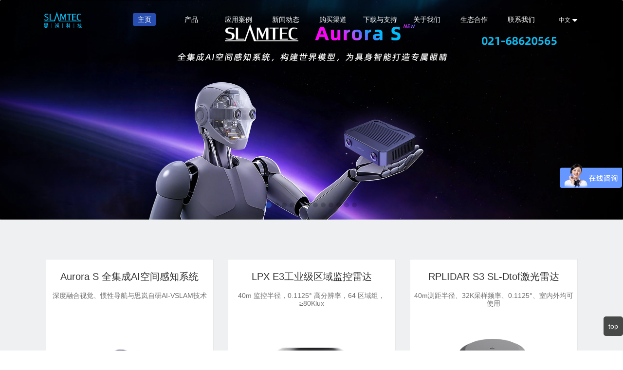

--- FILE ---
content_type: text/html; charset=utf-8
request_url: https://www.slamtec.com/
body_size: 7540
content:
<!-- prettier-ignore -->


<!DOCTYPE html>
<html>
<head>
      <meta name="baidu-site-verification" content="codeva-IbvEaH8vna" />
    <meta http-equiv="X-UA-Compatible" content="IE=edge">
    <meta name="viewport" content="width=device-width, initial-scale=1, maximum-scale=1.0, minimum-scale=1.0, user-scalable=no">
    <link rel="shortcut icon" href="https://image.slamtec.com/images/favicon-slamware.ico" type="image/vnd.microsoft.icon" />
    <link rel="icon" href="https://image.slamtec.com/images/favicon-slamware.ico" type="image/vnd.microsoft.icon" />
    <link rel="canonical" href="https://www.slamtec.com/"/>
    <meta name="description" content="SLAMTEC思岚科技是全球首家提供消费级产品领域的高性能机器人定位导航解决方案及相关核心传感器的领导品牌，产品包括激光雷达、机器人自主定位导航系统与通用型商用机器人平台。">
    <meta name="author" content="Tony Huang">
    <meta name="keywords" content="SLAM,SLAM导航品牌,SLAM定位导航,SLAM技术公司,室内定位导航,机器人定位导航,定位导航,激光雷达,国内激光雷达,激光雷达品牌,激光雷达公司,服务机器人,机器人底盘,服务机器人底盘,机器人运动底盘,SLAMTEC思岚科技">
    <meta name="format-detection" content="telephone=no">
    <title>&#x673A;&#x5668;&#x4EBA;&#x81EA;&#x4E3B;&#x5B9A;&#x4F4D;&#x5BFC;&#x822A;&#x65B9;&#x6848; | &#x6FC0;&#x5149;&#x96F7;&#x8FBE;/SLAM&#x6280;&#x672F; | &#x601D;&#x5C9A;&#x79D1;&#x6280;</title>
    
    
        <link rel="stylesheet" href="/lib/bootstrap/dist/css/bootstrap.min.css" asp-file-version="true" />
        <link href="/lib/bootstrap-table/dist/bootstrap-table.min.css" rel="stylesheet" />
        <link rel="stylesheet" type="text/css" href="/style/css/main.css?time=1761639558318">
        <script type="text/javascript" src="/lib/jquery/dist/jquery.min.js"></script>
    

    
   
    
</head>
<body>
    
<div class="header">
      <!-- carousel -->
      <div id="carousel-example-generic" class="carousel slide" data-ride="carousel">
          <!-- Indicators -->
          <ol class="carousel-indicators">
                  <li data-target="#carousel-example-generic" data-slide-to="0" class="active"></li>
                  <li data-target="#carousel-example-generic" data-slide-to="1" class=""></li>
                  <li data-target="#carousel-example-generic" data-slide-to="2" class=""></li>
                  <li data-target="#carousel-example-generic" data-slide-to="3" class=""></li>
                  <li data-target="#carousel-example-generic" data-slide-to="4" class=""></li>
                  <li data-target="#carousel-example-generic" data-slide-to="5" class=""></li>
                  <li data-target="#carousel-example-generic" data-slide-to="6" class=""></li>
                  <li data-target="#carousel-example-generic" data-slide-to="7" class=""></li>
                  <li data-target="#carousel-example-generic" data-slide-to="8" class=""></li>
                  <li data-target="#carousel-example-generic" data-slide-to="9" class=""></li>
                  <li data-target="#carousel-example-generic" data-slide-to="10" class=""></li>
                  <li data-target="#carousel-example-generic" data-slide-to="11" class=""></li>
          </ol>
          <!-- Wrapper for slides -->
          <!-- Controls -->
            <div class="carousel-inner" role="listbox">
                    <div class="item active">
                        <a href="https://www.slamtec.com/cn/Aurora-S">
                            <img key="home-splash-Aurora-S" lang="cn" scheme="pc" class="pc-index-banner" alt="Aurora S" width="2560" height="903" class="pc-index-banner" alt="Aurora S" width="2560" height="903" src="https://bucket-download.slamtec.com/1b17a96cb2aca067f51d85bd219fb248a4ed6a5f/AuroraS-homepage-PC-cn.webp" />
                            <img key="home-splash-Aurora-S" lang="cn" scheme="pc" class="ipad-index-banner" alt="Aurora S" width="2560" height="903" class="ipad-index-banner" alt="Aurora S" width="2560" height="903" src="https://bucket-download.slamtec.com/1b17a96cb2aca067f51d85bd219fb248a4ed6a5f/AuroraS-homepage-PC-cn.webp" />
                            <img key="home-splash-Aurora-S" lang="cn" scheme="phone" class="phone-index-banner" alt="Aurora S" width="1080" height="670" class="phone-index-banner" alt="Aurora S" width="1080" height="670" src="https://bucket-download.slamtec.com/5d82dbaafb4201bf0124104055131c2024ef7d1e/AuroraS-homepage-mobile-cn.webp" />
                        </a>
                    </div>
                    <div class="item ">
                        <a href="https://www.slamtec.com/cn/48V-Hermes">
                            <img key="home-splash-48v-hermes" lang="cn" scheme="pc" class="pc-index-banner" alt="48V Hermes" width="2560" height="903" class="pc-index-banner" alt="48V Hermes" width="2560" height="903" src="https://bucket-download.slamtec.com/9414b3645549d2032c2c2f42799e648eb9ceaaaf/48v-hermes-cn-pc_webp.webp" />
                            <img key="home-splash-48v-hermes" lang="cn" scheme="pc" class="ipad-index-banner" alt="48V Hermes" width="2560" height="903" class="ipad-index-banner" alt="48V Hermes" width="2560" height="903" src="https://bucket-download.slamtec.com/9414b3645549d2032c2c2f42799e648eb9ceaaaf/48v-hermes-cn-pc_webp.webp" />
                            <img key="home-splash-48v-hermes" lang="cn" scheme="phone" class="phone-index-banner" alt="48V Hermes" width="1080" height="670" class="phone-index-banner" alt="48V Hermes" width="1080" height="670" src="https://bucket-download.slamtec.com/233f9e021bdc790efddcd5a58367d9f7f5d70229/mobile-48v Hermes-CN_webp.webp" />
                        </a>
                    </div>
                    <div class="item ">
                        <a href="/cn">
                            <img key="U1-banner" lang="cn" scheme="pc" class="pc-index-banner" alt="Rplidar U1" width="2560" height="903" class="pc-index-banner" alt="Rplidar U1" width="2560" height="903" src="https://bucket-download.slamtec.com/cadc698afcfecaae86453d1a1eafa9946870810f/U1-PC-CHN_webp.webp" />
                            <img key="U1-banner" lang="cn" scheme="pc" class="ipad-index-banner" alt="Rplidar U1" width="2560" height="903" class="ipad-index-banner" alt="Rplidar U1" width="2560" height="903" src="https://bucket-download.slamtec.com/cadc698afcfecaae86453d1a1eafa9946870810f/U1-PC-CHN_webp.webp" />
                            <img key="U1-banner" lang="cn" scheme="phone" class="phone-index-banner" alt="Rplidar U1" width="1080" height="670" class="phone-index-banner" alt="Rplidar U1" width="1080" height="670" src="https://bucket-download.slamtec.com/244c2b2ef50966377a3d1344777f9078483b897f/U1-mobile-CN_webp.webp" />
                        </a>
                    </div>
                    <div class="item ">
                        <a href="https://www.slamtec.com/cn/Phoebus">
                            <img key="home-splash-Phoebus" lang="cn" scheme="pc" class="pc-index-banner" alt="Phoebus" width="2560" height="903" class="pc-index-banner" alt="Phoebus" width="2560" height="903" src="https://bucket-download.slamtec.com/309fad327172dd4ff39cd3c7d1c129e99ac71483/phoebus-CN-pc_webp.webp" />
                            <img key="home-splash-Phoebus" lang="cn" scheme="pc" class="ipad-index-banner" alt="Phoebus" width="2560" height="903" class="ipad-index-banner" alt="Phoebus" width="2560" height="903" src="https://bucket-download.slamtec.com/309fad327172dd4ff39cd3c7d1c129e99ac71483/phoebus-CN-pc_webp.webp" />
                            <img key="home-splash-Phoebus" lang="cn" scheme="phone" class="phone-index-banner" alt="Phoebus" width="1080" height="670" class="phone-index-banner" alt="Phoebus" width="1080" height="670" src="https://bucket-download.slamtec.com/fda07be81ac5b65bb3502dd49b27d5ca089a5386/phoebus-mobile-cn_webp.webp" />
                        </a>
                    </div>
                    <div class="item ">
                        <a href="https://www.slamtec.com/cn/Aurora">
                            <img key="home-splash-aurora" lang="cn" scheme="pc" class="pc-index-banner" alt="Aurora" width="2560" height="903" class="pc-index-banner" alt="Aurora" width="2560" height="903" src="https://bucket-download.slamtec.com/ebca348c8b86c1cf2d2f87279215cf66eaa0e876/PC&#x7AEF;-banner-20241014-CN_webp.webp" />
                            <img key="home-splash-aurora" lang="cn" scheme="pc" class="ipad-index-banner" alt="Aurora" width="2560" height="903" class="ipad-index-banner" alt="Aurora" width="2560" height="903" src="https://bucket-download.slamtec.com/ebca348c8b86c1cf2d2f87279215cf66eaa0e876/PC&#x7AEF;-banner-20241014-CN_webp.webp" />
                            <img key="home-splash-aurora" lang="cn" scheme="phone" class="phone-index-banner" alt="Aurora" width="1080" height="670" class="phone-index-banner" alt="Aurora" width="1080" height="670" src="https://bucket-download.slamtec.com/ea7c708ee818aad3769e66a45f91d17f46af7dba/aurora-banner-cn-mobile_webp.webp" />
                        </a>
                    </div>
                    <div class="item ">
                        <a href="https://www.slamtec.com/cn/Apollo2">
                            <img key="home-splash-apollo2.0" lang="cn" scheme="pc" class="pc-index-banner" alt="Apollo2.0" width="2560" height="903" class="pc-index-banner" alt="Apollo2.0" width="2560" height="903" src="https://bucket-download.slamtec.com/c2738e820d4490ec572cb0a0baed5f1ba4f2f929/Apollo-PC-banner01-CN_webp.webp" />
                            <img key="home-splash-apollo2.0" lang="cn" scheme="pc" class="ipad-index-banner" alt="Apollo2.0" width="2560" height="903" class="ipad-index-banner" alt="Apollo2.0" width="2560" height="903" src="https://bucket-download.slamtec.com/c2738e820d4490ec572cb0a0baed5f1ba4f2f929/Apollo-PC-banner01-CN_webp.webp" />
                            <img key="home-splash-apollo2.0" lang="cn" scheme="phone" class="phone-index-banner" alt="Apollo2.0" width="1080" height="670" class="phone-index-banner" alt="Apollo2.0" width="1080" height="670" src="https://bucket-download.slamtec.com/c0f719d6eae1abceb4067091d28451b576aa59e4/Apollo-mobile-banner-CN_webp.webp" />
                        </a>
                    </div>
                    <div class="item ">
                        <a href="https://www.slamtec.com/cn/E3">
                            <img key="home-splash-E3" lang="cn" scheme="pc" class="pc-index-banner" alt="LPX-E3" width="2560" height="903" class="pc-index-banner" alt="LPX-E3" width="2560" height="903" src="https://bucket-download.slamtec.com/e5a5c0f048592995eb8ce19841de4befa04b3821/E3-banner-CN-pc_webp.webp" />
                            <img key="home-splash-E3" lang="cn" scheme="pc" class="ipad-index-banner" alt="LPX-E3" width="2560" height="903" class="ipad-index-banner" alt="LPX-E3" width="2560" height="903" src="https://bucket-download.slamtec.com/e5a5c0f048592995eb8ce19841de4befa04b3821/E3-banner-CN-pc_webp.webp" />
                            <img key="home-splash-E3" lang="cn" scheme="phone" class="phone-index-banner" alt="LPX-E3" width="1080" height="670" class="phone-index-banner" alt="LPX-E3" width="1080" height="670" src="https://bucket-download.slamtec.com/067ee87a2271cf658ac73b4675797f556b671c5a/e3-banner-mobile-CN_webp.webp" />
                        </a>
                    </div>
                    <div class="item ">
                        <a href="https://www.slamtec.com/cn/Home/Partner">
                            <img key="home-splash-Partner" lang="cn" scheme="pc" class="pc-index-banner" alt="Nvidia Partner" width="2560" height="903" class="pc-index-banner" alt="Nvidia Partner" width="2560" height="903" src="https://bucket-download.slamtec.com/2575c6f4059501b316f3196e9a4dafacbbdc22f4/NVIDIA-banner-PC-cn_webp.webp" />
                            <img key="home-splash-Partner" lang="cn" scheme="pc" class="ipad-index-banner" alt="Nvidia Partner" width="2560" height="903" class="ipad-index-banner" alt="Nvidia Partner" width="2560" height="903" src="https://bucket-download.slamtec.com/2575c6f4059501b316f3196e9a4dafacbbdc22f4/NVIDIA-banner-PC-cn_webp.webp" />
                            <img key="home-splash-Partner" lang="cn" scheme="phone" class="phone-index-banner" alt="Nvidia Partner" width="1080" height="670" class="phone-index-banner" alt="Nvidia Partner" width="1080" height="670" src="https://bucket-download.slamtec.com/cb81df75ce626cb1ce57e7233d06b22f6559f259/NVIDIA-banner-phone-cn_webp.webp" />
                        </a>
                    </div>
                    <div class="item ">
                        <a href="https://www.slamtec.com/cn/SLAMKit">
                            <img key="home-splash-slamkit" lang="cn" scheme="pc" class="pc-index-banner" alt="SLAMKit" width="2560" height="903" class="pc-index-banner" alt="SLAMKit" width="2560" height="903" src="https://bucket-download.slamtec.com/da45abbd96eb95aca182be1ddf1da55918851078/SLAMKit-pc-banner-CN_webp.webp" />
                            <img key="home-splash-slamkit" lang="cn" scheme="pc" class="ipad-index-banner" alt="SLAMKit" width="2560" height="903" class="ipad-index-banner" alt="SLAMKit" width="2560" height="903" src="https://bucket-download.slamtec.com/da45abbd96eb95aca182be1ddf1da55918851078/SLAMKit-pc-banner-CN_webp.webp" />
                            <img key="home-splash-slamkit" lang="cn" scheme="phone" class="phone-index-banner" alt="SLAMKit" width="1080" height="670" class="phone-index-banner" alt="SLAMKit" width="1080" height="670" src="https://bucket-download.slamtec.com/fb4a4a599ad7d87a89b7f0384af2f07b2711b209/SLAMKit-phone-banner-CN_webp.webp" />
                        </a>
                    </div>
                    <div class="item ">
                        <a href="https://www.slamtec.com/cn/C1">
                            <img key="home-splash-rplidar-c1" lang="cn" scheme="pc" class="pc-index-banner" alt="RPLIDAR C1" width="2560" height="903" class="pc-index-banner" alt="RPLIDAR C1" width="2560" height="903" src="https://bucket-download.slamtec.com/2ab532a74d9e260df0fa6f92ca5becd0973766ac/C1-banner-CN-pc_webp.webp" />
                            <img key="home-splash-rplidar-c1" lang="cn" scheme="pc" class="ipad-index-banner" alt="RPLIDAR C1" width="2560" height="903" class="ipad-index-banner" alt="RPLIDAR C1" width="2560" height="903" src="https://bucket-download.slamtec.com/2ab532a74d9e260df0fa6f92ca5becd0973766ac/C1-banner-CN-pc_webp.webp" />
                            <img key="home-splash-rplidar-c1" lang="cn" scheme="phone" class="phone-index-banner" alt="RPLIDAR C1" width="1080" height="670" class="phone-index-banner" alt="RPLIDAR C1" width="1080" height="670" src="https://bucket-download.slamtec.com/10ec3ed18936f8cccfcbfae3f61c21140f3abe4f/C1-banner-CN-mobile_webp.webp" />
                        </a>
                    </div>
                    <div class="item ">
                        <a href="https://www.slamtec.com/cn/S3">
                            <img key="home-splash-rplidar-s3" lang="cn" scheme="pc" class="pc-index-banner" alt="RPLIDAR S3" width="2560" height="903" class="pc-index-banner" alt="RPLIDAR S3" width="2560" height="903" src="https://bucket-download.slamtec.com/5040e392de6612a453fe6ad5837ed8bdfaafb62d/home-splash-S3-cn-pc_webp.webp" />
                            <img key="home-splash-rplidar-s3" lang="cn" scheme="pc" class="ipad-index-banner" alt="RPLIDAR S3" width="2560" height="903" class="ipad-index-banner" alt="RPLIDAR S3" width="2560" height="903" src="https://bucket-download.slamtec.com/5040e392de6612a453fe6ad5837ed8bdfaafb62d/home-splash-S3-cn-pc_webp.webp" />
                            <img key="home-splash-rplidar-s3" lang="cn" scheme="phone" class="phone-index-banner" alt="RPLIDAR S3" width="1080" height="670" class="phone-index-banner" alt="RPLIDAR S3" width="1080" height="670" src="https://bucket-download.slamtec.com/f30da1c8355029958053148721bbf8dd7fff0c21/home-splash-S3-mobile-cn_webp.webp" />
                        </a>
                    </div>
                    <div class="item ">
                        <a href="https://www.slamtec.com/cn/Athena2">
                            <img key="home-splash-athena2.0" lang="cn" scheme="pc" class="pc-index-banner" alt="Athena2.0" width="2560" height="903" class="pc-index-banner" alt="Athena2.0" width="2560" height="903" src="https://bucket-download.slamtec.com/a03e1b16b5ef7c2754b92aa14d22a5a0f40e0ff0/home-splash-athena2.0-cn-pc_webp.webp" />
                            <img key="home-splash-athena2.0" lang="cn" scheme="pc" class="ipad-index-banner" alt="Athena2.0" width="2560" height="903" class="ipad-index-banner" alt="Athena2.0" width="2560" height="903" src="https://bucket-download.slamtec.com/a03e1b16b5ef7c2754b92aa14d22a5a0f40e0ff0/home-splash-athena2.0-cn-pc_webp.webp" />
                            <img key="home-splash-athena2.0" lang="cn" scheme="phone" class="phone-index-banner" alt="Athena2.0" width="1080" height="670" class="phone-index-banner" alt="Athena2.0" width="1080" height="670" src="https://bucket-download.slamtec.com/040b74192152183f0296cd292b53a90875beba86/home-splash-athena2.0-cn-phone_webp.webp" />
                        </a>
                    </div>
            </div>
      </div>
      <div class="phone-number">
        <img src="/images/phone-number-021.png" alt="17621250496">
      </div>
   
    

    <!-- header navigation -->
    
<div class="header-nav">
    <div class="container clear">

            <div class="header-logo fl">
                <a href="/">
                    <img src="/images/header-logo.png" alt="&#x9875;&#x5934;logo" width="222" height="69" />
                </a>
            </div>
            <div class="header-nav-ul fr cn">
                <ul class="clear">
                    <li><a class="bg-blue" href="/">&#x4E3B;&#x9875;</a></li>
                    <li class="nav-a">
                      <a href="#" class="">
                        &#x4EA7;&#x54C1;
                      </a>
                      <div class="sub-navs">
                        <div class="sub-navs-left">
                          <ul>
                            <li class="cur"><a href="javascript:">LPX&#x5DE5;&#x4E1A;&#x7CFB;&#x5217;&#x96F7;&#x8FBE;</a></li>
                            <li><a href="javascript:">&#x4E09;&#x89D2;&#x6D4B;&#x8DDD;&#x6FC0;&#x5149;&#x96F7;&#x8FBE;</a></li>
                            <li><a href="javascript:">TOF&#x6D4B;&#x8DDD;&#x6FC0;&#x5149;&#x96F7;&#x8FBE;</a></li>
                            <li><a href="javascript:">&#x673A;&#x5668;&#x4EBA;&#x5F00;&#x53D1;&#x5E73;&#x53F0;</a></li>
                            <li><a href="javascript:">Aurora&#x7A7A;&#x95F4;&#x611F;&#x77E5;&#x7CFB;&#x7EDF;</a></li>
                            <li><a href="javascript:">SLAM&#x7A7A;&#x95F4;&#x5B9A;&#x4F4D;&#x5EFA;&#x56FE;&#x89E3;&#x51B3;&#x65B9;&#x6848;</a></li>
                            <li><a href="javascript:">&#x5F00;&#x53D1;&#x8F6F;&#x4EF6;</a></li>
                          </ul>
                        </div>
                        <div class="sub-navs-right">
                          <div class="tabs active">
                            <ul>
                              <li><a href="/unknown/E3">LPX-E3</a></li>
                              <li><a href="/unknown/T1">LPX-T1</a></li>
                            </ul>
                          </div>
                          <div class="tabs">
                            <ul>
                              <li><a href="/unknown/Lidar/A3">RPLIDAR A3</a></li>
                              <li><a href="/unknown/Lidar/A2">RPLIDAR A2</a></li>
                              <li><a href="/unknown/Lidar/A1">RPLIDAR A1</a></li>
                            </ul>
                          </div>
                          <div class="tabs">
                            <ul>
                              <li><a href="/unknown/C1">RPLIDAR C1</a></li>
                              <li><a href="/unknown/S3">RPLIDAR S3</a></li>
                              <li><a href="/unknown/S2">RPLIDAR S2</a></li>
                              <!-- <li><a asp-controller="Lidar" asp-action="S1">RPLIDAR S1</a></li> -->
                             
                            </ul>
                          </div>
                          <div class="tabs">
                            <ul>
                              <li><a href="/unknown/Phoebus">Phoebus</a></li>
                              <li><a href="/unknown/Apollo2">Apollo2.0</a></li>
                              <li><a href="/unknown/Athena2">Athena2.0</a></li>
                              <li><a href="/unknown/48V-Hermes">48V Hermes</a></li>
                              <li><a href="/unknown/Hermes">Hermes</a></li>
                              <li><a href="/unknown/Athena">Athena</a></li>
                            </ul>
                          </div>
                          <div class="tabs">
                            <ul>
                              <li><a href="/unknown/Aurora-S">Aurora S</a></li>
                              <li><a href="/unknown/Aurora">Aurora</a></li>
                            </ul>
                          </div>
                          <div class="tabs">
                            <ul>
                              <li><a href="/unknown/Lidar/Mapper">Mapper</a></li>
                              <li><a href="/unknown/SLAMKit">SLAMKit</a></li>
                            </ul>
                          </div>
                          <div class="tabs">
                            <ul>
                              <li><a href="/unknown/RoboStudio">Robo Studio</a></li>
                            </ul>
                          </div>
                        </div>
                      </div>
                    </li>
                    <!--                       <li><a class="" href="/unknown/Solution">&#x89E3;&#x51B3;&#x65B9;&#x6848;</a></li>
 -->
                    <li><a class="" href="/unknown/Home/Cases">&#x5E94;&#x7528;&#x6848;&#x4F8B;</a></li>
                    <li><a class="" href="/unknown/News">&#x65B0;&#x95FB;&#x52A8;&#x6001;</a></li>     
                    <li><a class="" href="/unknown/Home/Buy">&#x8D2D;&#x4E70;&#x6E20;&#x9053;</a></li> 
                    <li><a class="" href="/unknown/Support">&#x4E0B;&#x8F7D;&#x4E0E;&#x652F;&#x6301;</a></li>
                    <li><a class="" href="/unknown/Home/About">&#x5173;&#x4E8E;&#x6211;&#x4EEC;</a></li>
                    <li><a class="" href="/unknown/Home/Partner">&#x751F;&#x6001;&#x5408;&#x4F5C;</a></li>
                    <li><a class="" href="/unknown/ContactUs">&#x8054;&#x7CFB;&#x6211;&#x4EEC;</a></li>
                    <li class="language">
                        <a href="javascript:;">
                            &#x4E2D;&#x6587;
                            <img src="/images/triangle.png" width="12" height="6" alt="&#x4E2D;&#x6587;" />
                        </a>
                        <div class="lang-change">
                              <span><a href="javascript:;" class="menu-lang-en" style="display: inline-block;">English</a></span>
                              <span><a href="javascript:;" class="menu-lang-ko" style="display: inline-block;">한국어</a></span>
                        </div>
                    </li>

                </ul>
            </div>
            <div class="icon-nav fr" id="icon">
                <button type="button" class="btn btn-default" aria-label="Justify">
                    <span aria-hidden="true">
                        <img src="/images/phone-nav-icon.png" height="15" width="26" alt="&#x624B;&#x673A;&#x7AEF;&#x5BFC;&#x822A;&#x680F;" />
                    </span>
                </button>
            </div>
    </div>
</div>

<div class="post-nav" id="phone-nav">
    <div class="close" id="close">
        <button type="button" class="btn btn-default close-btn" aria-label="Justify">
            <span class="glyphicon glyphicon-remove" aria-hidden="true">
            </span>
        </button>
    </div>
    <div><a href="/">&#x4E3B;&#x9875;</a></div>
    <div>
        <a href="#" class="phone-pro">&#x4EA7;&#x54C1;
            <img src="/images/triangle.png" width="12" height="6" alt="&#x4EA7;&#x54C1;" />
        </a>
        <div class="phone-pro-list clear">
            <ul>
              <li>
                <a href="javascript:">LPX&#x5DE5;&#x4E1A;&#x7CFB;&#x5217;&#x96F7;&#x8FBE;</a>
                <div class="phone-pro-list-box">
                  <a href="/unknown/E3">LPX-E3</a>
                  <a href="/unknown/T1">LPX-T1</a>
                </div>
              </li>

              <li>
                <a href="javascript:">&#x4E09;&#x89D2;&#x6D4B;&#x8DDD;&#x6FC0;&#x5149;&#x96F7;&#x8FBE;</a>
                <div class="phone-pro-list-box">
                  <a href="/unknown/Lidar/A3">RPLIDAR A3</a>
                  <a href="/unknown/Lidar/A2">RPLIDAR A2</a>
                  <a href="/unknown/Lidar/A1">RPLIDAR A1</a>
                </div>
              </li>
              <li>
                <a href="javascript:">TOF&#x6D4B;&#x8DDD;&#x6FC0;&#x5149;&#x96F7;&#x8FBE;</a>
                <div class="phone-pro-list-box">
                  <a href="/unknown/C1">RPLIDAR C1</a>
                  <a href="/unknown/S3">RPLIDAR S3</a>
                  <a href="/unknown/S2">RPLIDAR S2</a>
                </div>
              </li>
              <li>
                <a href="javascript:">&#x673A;&#x5668;&#x4EBA;&#x5F00;&#x53D1;&#x5E73;&#x53F0;</a>
                <div class="phone-pro-list-box">
                  <a href="/unknown/Phoebus">Phoebus</a>
                  <a href="/unknown/Apollo2">Apollo2.0</a>
                  <a href="/unknown/Athena2">Athena2.0</a>
                  <a href="/unknown/48V-Hermes">48V Hermes</a>
                  <a href="/unknown/Hermes">Hermes</a>
                  <a href="/unknown/Athena">Athena</a>
                </div>
              </li>
              <li>
                <a href="javascript:">Aurora&#x7A7A;&#x95F4;&#x611F;&#x77E5;&#x7CFB;&#x7EDF;</a>
                <div class="phone-pro-list-box">
                  <a href="/unknown/Aurora-S">Aurora S</a>
                  <a href="/unknown/Aurora">Aurora</a>
                </div>
              </li>
              <li>
                <a href="javascript:">SLAM&#x7A7A;&#x95F4;&#x5B9A;&#x4F4D;&#x5EFA;&#x56FE;&#x89E3;&#x51B3;&#x65B9;&#x6848;</a>
                <div class="phone-pro-list-box">
                  <a href="/unknown/Lidar/Mapper">Mapper</a>
                  <a href="/unknown/SLAMKit">SLAMKit</a>
                </div>
              </li>
              <li>
                <a href="javascript:">&#x5F00;&#x53D1;&#x8F6F;&#x4EF6;
                </a>
                <div class="phone-pro-list-box">
                  <a href="/unknown/RoboStudio">Robo Studio</a>
                </div>
              </li>
            </ul>
        </div>
    </div>
    <!--         <div><a href="/unknown/Solution">&#x89E3;&#x51B3;&#x65B9;&#x6848;</a></div>
 -->
    <div><a href="/unknown/Home/Cases">&#x5E94;&#x7528;&#x6848;&#x4F8B;</a></div>
    <div><a href="/unknown/News">&#x65B0;&#x95FB;&#x52A8;&#x6001;</a></div>
    <div><a href="/unknown/Home/Buy">&#x8D2D;&#x4E70;&#x6E20;&#x9053;</a></div>
    <div><a href="/unknown/Support">&#x4E0B;&#x8F7D;&#x4E0E;&#x652F;&#x6301;</a></div>
    <div><a href="/unknown/Home/About">&#x5173;&#x4E8E;&#x6211;&#x4EEC;</a></div>
    <div><a href="/unknown/Home/Partner">&#x751F;&#x6001;&#x5408;&#x4F5C;</a></div>
    <div><a href="/unknown/ContactUs">&#x8054;&#x7CFB;&#x6211;&#x4EEC;</a></div>
    <div>
            <ul class="languagebox">
                <li><span>&#x4E2D;&#x6587;</span></li>
                <li><a href="javascript:;" class="menu-lang-en">Eng</a></li>
                <li><a href="javascript:;" class="menu-lang-ko">한국어</a></li>
            </ul>
    </div>
</div>


</div>

<!-- header end -->
<!-- phone navigation -->
<div class="phone-header-bottom-box">
    <div class="container">
        <div class="phone-header-icon-box clear">
            <div class="phone-header-icon1 fl">
                <a href="/unknown/S2">
                    <div class="icon-pic">
                        <i class="slamtecfont icon-chanpin"></i>
                        <!-- <img src="https://image.slamtec.com/images/index-phone-icon1.png" height="39" width="44" /> -->
                    </div>
                    <div class="icon-txt">
                        &#x4EA7;&#x54C1;
                    </div>
                </a>
            </div>
            <div class="phone-header-icon1 fl">
                <a href="/unknown/Home/About">
                    <div class="icon-pic">
                        <i class="slamtecfont icon-women1"></i>
                        <!-- <img src="https://image.slamtec.com/images/index-phone-icon2.png" height="45" width="65" /> -->
                    </div>
                    <div class="icon-txt">
                        &#x5173;&#x4E8E;&#x6211;&#x4EEC;
                    </div>
                </a>
            </div>
            <div class="phone-header-icon1 fl">
                  <a href="/unknown/ContactUs">
                    <div class="icon-pic">
                        <i class="slamtecfont icon-unie636"></i>
                        <!-- <img src="https://image.slamtec.com/images/index-phone-icon3.png" height="47" width="55" /> -->
                    </div>
                    <div class="icon-txt">
                        &#x8054;&#x7CFB;&#x6211;&#x4EEC;
                    </div>
                </a>
            </div>
            <div class="phone-header-icon1 fl">
                <a href="/unknown/Home/Buy">
                    <div class="icon-pic">
                        <i class="slamtecfont icon-iconfontgoumaihongbao"></i>
                        <!-- <img src="https://image.slamtec.com/images/index-phone-icon4.png" height="48" width="49" /> -->
                    </div>
                    <div class="icon-txt">
                        &#x8D2D;&#x4E70;&#x6E20;&#x9053;
                    </div>
                </a>
            </div>
            <div class="phone-header-icon1 fl">
                <a href="/unknown/Support">
                    <div class="icon-pic">
                        <i class="slamtecfont icon-xiazai"></i>
                        <!-- <img src="https://image.slamtec.com/images/index-phone-icon5.png" height="51" width="52" /> -->
                    </div>
                    <div class="icon-txt">
                        &#x4E0B;&#x8F7D;&#x4E0E;&#x652F;&#x6301;
                    </div>
                </a>
            </div>
        </div>
    </div>
</div>
<!-- main sections -->
<div class="center">
    <div class="container">
        <div class="row main-center-section" id="pic">
                <div class="main-section1 col-lg-4 col-md-6 col-sm-6 col-xs-12">
                    <div class="main-section1-con">
                        <h3 class="main-section-title1">Aurora S 全集成AI空间感知系统</h3>
                        <p class="main-section-title2">深度融合视觉、惯性导航与思岚自研AI-VSLAM技术</p>
                        <div class="center-pic">
                            <a href="https://www.slamtec.com/cn/Aurora-S">
                                <img key="home-main-auroras" lang="cn" scheme="pc" alt="Aurora S &#x5168;&#x96C6;&#x6210;AI&#x7A7A;&#x95F4;&#x611F;&#x77E5;&#x7CFB;&#x7EDF;" width="400" height="300" alt="Aurora S &#x5168;&#x96C6;&#x6210;AI&#x7A7A;&#x95F4;&#x611F;&#x77E5;&#x7CFB;&#x7EDF;" width="400" height="300" src="https://bucket-download.slamtec.com/03c503f5e4a9165d1e9b4faa4745a03d883e939f/home-main-auroras-new_webp.webp" />
                            </a>
                        </div>
                   </div> 
                </div>
                <div class="main-section1 col-lg-4 col-md-6 col-sm-6 col-xs-12">
                    <div class="main-section1-con">
                        <h3 class="main-section-title1">LPX E3工业级区域监控雷达</h3>
                        <p class="main-section-title2">40m 监控半径，0.1125° 高分辨率，64 区域组，≥80Klux</p>
                        <div class="center-pic">
                            <a href="https://www.slamtec.com/cn/E3">
                                <img key="home-main-e3" lang="cn" scheme="pc" alt="LPX E3&#x5DE5;&#x4E1A;&#x7EA7;&#x533A;&#x57DF;&#x76D1;&#x63A7;&#x96F7;&#x8FBE;" width="400" height="300" alt="LPX E3&#x5DE5;&#x4E1A;&#x7EA7;&#x533A;&#x57DF;&#x76D1;&#x63A7;&#x96F7;&#x8FBE;" width="400" height="300" src="https://bucket-download.slamtec.com/cc4375e258fc72b69354d92627c073a5013c56e2/LPX-E3_webp.webp" />
                            </a>
                        </div>
                   </div> 
                </div>
                <div class="main-section1 col-lg-4 col-md-6 col-sm-6 col-xs-12">
                    <div class="main-section1-con">
                        <h3 class="main-section-title1">RPLIDAR S3 SL-Dtof激光雷达</h3>
                        <p class="main-section-title2">40m测距半径、32K采样频率、0.1125°、室内外均可使用</p>
                        <div class="center-pic">
                            <a href="https://www.slamtec.com/cn/S3">
                                <img key="home-main-s3" lang="cn" scheme="pc" alt="RPLIDAR S3 SL-Dtof&#x6FC0;&#x5149;&#x96F7;&#x8FBE;" width="400" height="300" alt="RPLIDAR S3 SL-Dtof&#x6FC0;&#x5149;&#x96F7;&#x8FBE;" width="400" height="300" src="https://bucket-download.slamtec.com/813f467348177527ee64644a5e927ed1fbf57ed9/home-main-s3.png" />
                            </a>
                        </div>
                   </div> 
                </div>
                <div class="main-section1 col-lg-4 col-md-6 col-sm-6 col-xs-12">
                    <div class="main-section1-con">
                        <h3 class="main-section-title1">RPLIDAR A2 360°激光测距雷达</h3>
                        <p class="main-section-title2">16m/12m 测量半径，4cm 超薄外观，机器人建图导航</p>
                        <div class="center-pic">
                            <a href="https://www.slamtec.com/cn/Lidar/A2">
                                <img key="home-main-a2" lang="cn" scheme="pc" alt="RPLIDAR A2 360&#xB0;&#x6FC0;&#x5149;&#x6D4B;&#x8DDD;&#x96F7;&#x8FBE;" width="400" height="300" alt="RPLIDAR A2 360&#xB0;&#x6FC0;&#x5149;&#x6D4B;&#x8DDD;&#x96F7;&#x8FBE;" width="400" height="300" src="https://bucket-download.slamtec.com/5fd99b4347ed107a030629eea6d04df789879264/home-main-a2-new_webp.webp" />
                            </a>
                        </div>
                   </div> 
                </div>
                <div class="main-section1 col-lg-4 col-md-6 col-sm-6 col-xs-12">
                    <div class="main-section1-con">
                        <h3 class="main-section-title1">48V Hermes 具身智能机器人通用底盘</h3>
                        <p class="main-section-title2">搭载48V30AH超大容量电池，双雷达配置+深度视觉SLAM</p>
                        <div class="center-pic">
                            <a href="https://www.slamtec.com/cn/48V-Hermes">
                                <img key="home-main-48vhermes" lang="cn" scheme="pc" alt="48V Hermes &#x5177;&#x8EAB;&#x667A;&#x80FD;&#x673A;&#x5668;&#x4EBA;&#x901A;&#x7528;&#x5E95;&#x76D8;" width="400" height="300" alt="48V Hermes &#x5177;&#x8EAB;&#x667A;&#x80FD;&#x673A;&#x5668;&#x4EBA;&#x901A;&#x7528;&#x5E95;&#x76D8;" width="400" height="300" src="https://bucket-download.slamtec.com/04f064f0ae91d437ff588c1ee342165e54430028/home-main-48vhermes_webp.webp" />
                            </a>
                        </div>
                   </div> 
                </div>
                <div class="main-section1 col-lg-4 col-md-6 col-sm-6 col-xs-12">
                    <div class="main-section1-con">
                        <h3 class="main-section-title1">Phoebus P350 开放AI工业级机器人底盘</h3>
                        <p class="main-section-title2">300KG载重力，60CM极致通过性，激光视觉融合导航+柔性化部署</p>
                        <div class="center-pic">
                            <a href="https://www.slamtec.com/cn/Phoebus">
                                <img key="home-main-phoebus" lang="cn" scheme="pc" alt="Phoebus P350 &#x5F00;&#x653E;AI&#x5DE5;&#x4E1A;&#x7EA7;&#x673A;&#x5668;&#x4EBA;&#x5E95;&#x76D8;" width="400" height="300" alt="Phoebus P350 &#x5F00;&#x653E;AI&#x5DE5;&#x4E1A;&#x7EA7;&#x673A;&#x5668;&#x4EBA;&#x5E95;&#x76D8;" width="400" height="300" src="https://bucket-download.slamtec.com/a3ef89025449a395d8f3b960918ae801d2da2004/home-main-phoebus_webp.webp" />
                            </a>
                        </div>
                   </div> 
                </div>
        </div>
    </div>
</div>
<div class="home-link">
    <div class="home-link-tit">
        <h1>&#x5408;&#x4F5C;&#x4F19;&#x4F34;</h1>
    </div>
    <ul class="home-link-body">
        <li><img src="https://image.slamtec.com/images/linkimg-1.webp" width="1400" height="251" alt="&#x5408;&#x4F5C;&#x4F19;&#x4F34;"></li>
    </ul>
</div>



<!-- end of middle section -->
<!-- prettier-ignore -->

    <div class="footer">
        <div class="footer-top">
            <div class="container clear">
                <div class="footer-list clear fl">
                    <div class="footer-list-container clear">
                        <div class="footer-list1 fl">
                            <h5>&#x8D2D;&#x4E70;&#x6E20;&#x9053;</h5>
                              <p><a href="https://shop152221712.taobao.com/" rel="nofollow" target="_blank">&#x5B98;&#x65B9;&#x6DD8;&#x5B9D;</a></p>
                                     <p><a href="/unknown/Home/Buy">&#x9500;&#x552E;&#x4EE3;&#x8868;</a></p>
                        </div>
                        <div class="footer-list2 fl">
                            <h5>&#x5173;&#x4E8E;&#x6211;&#x4EEC;</h5>
                            <p><a href="/unknown/Home/About">&#x5173;&#x4E8E;&#x6211;&#x4EEC;</a></p>
                            <p><a href="/unknown/Support">&#x4E0B;&#x8F7D;&#x4E0E;&#x652F;&#x6301;</a></p>
                            <p><a href="/unknown/Home/Contact">&#x8054;&#x7CFB;&#x6211;&#x4EEC;</a></p>
                        </div>
                        <div class="footer-list2 footer-contactus fl">
                            <h5>&#x8054;&#x7CFB;&#x6211;&#x4EEC;</h5>
                            <p>&#x7535;&#x8BDD;：021-68620565</p>
                            <p>&#x9500;&#x552E;：<a href="mailto:sales@slamtec.com">sales@slamtec.com</a></p>
                            <p>
                              <dl>
                                <dt>&#x4E0A;&#x6D77;：</dt>
                                <dd>
                                  <p>&#x4E0A;&#x6D77;&#x5E02;&#x6D66;&#x4E1C;&#x65B0;&#x533A;&#x9F99;&#x4E1C;&#x5927;&#x9053;3158&#x5F04;6&#x53F7;3&#x5E62;&#x51EF;&#x9F99;&#x79D1;&#x6280;&#x5927;&#x53A6;6&#x697C;601&#x5BA4;</p>
                                  <p>&#x4E0A;&#x6D77;&#x5E02;&#x6768;&#x6D66;&#x533A;&#x8FBD;&#x9633;&#x8DEF;188&#x53F7;K&#x5EA7;5&#x697C;</p>
                                </dd>
                              </dl>
                            </p>
                        </div>
                        <div class="footer-list3 fl">
                            <h5>&#x5173;&#x6CE8;&#x6211;&#x4EEC;</h5>
                          <ol class="foot-pc-link">
                              <li><a href="javascript:" class="showcode"><img src="https://image.slamtec.com/images/icon-foot-weixin.png" width="30" height="30" alt="&#x5FAE;&#x4FE1;&#x56FE;&#x6807;"/>
                              <div><img src="https://image.slamtec.com/images/erweima.png" width="120" height="120" alt="&#x516C;&#x4F17;&#x53F7;&#x4E8C;&#x7EF4;&#x7801;"></div>
                              </a></li>
                              <li><a href="http://weibo.com/slamtec" rel="nofollow" target="_blank"><img src="https://image.slamtec.com/images/icon-foot-weibo.png" width="30" height="30" alt="&#x5FAE;&#x535A;&#x56FE;&#x6807;"/></a></li>
                              <li><a href="javascript:" class="showcode dycode"><img src="https://image.slamtec.com/images/icon-foot-douyin.png" width="30" height="30" alt="&#x6296;&#x97F3;&#x56FE;&#x6807;"/>
                              <div><img src="https://image.slamtec.com/images/douyincode.png" width="120" height="120" alt="&#x6296;&#x97F3;&#x4E8C;&#x7EF4;&#x7801;"></div>
                              </a></li>
                           </ol> 
                        </div>
                    </div>
                </div>
                <div class="footer-lianxifangshi clear fr">
                  <div class="erweima">
                      <img src="https://image.slamtec.com/images/erweima.png" width="120" height="120" alt="&#x516C;&#x4F17;&#x53F7;&#x4E8C;&#x7EF4;&#x7801;"/>
                      <p>&#x601D;&#x5C9A;&#x79D1;&#x6280;&#x5B98;&#x65B9;&#x5FAE;&#x4FE1;</p>
                  </div>
                  <div class="footer-phone clear fl">
                      <p><i class="slamtecfont icon-dianhua2"></i>&#x670D;&#x52A1;&#x70ED;&#x7EBF; (&#x5468;&#x4E00;&#x81F3;&#x5468;&#x4E94; 09:00-18:00)</p>
                      <p class="phone-number1">&#x552E;&#x524D;&#x54A8;&#x8BE2;：</p>
                      <p class="phone-number1"><span>(+86) 021-68620565</span></p>
                      <p class="phone-number1">&#x5E02;&#x573A;&#x5408;&#x4F5C;：<span>(+86) 021-68581569</span></p>
                  </div>
                </div>
            </div>
        </div>
        <div class="footer-copy">
            <p>Copyright  2016-2026 Shanghai Slamtec Co., Ltd. <a href="https://beian.miit.gov.cn/">沪ICP备14023268号-1</a></p>
        </div>
    </div>

<!-- prettier-ignore -->

<div class="phone-footer">
  <div class="phone-footer-top">
    <div class="container clear">
      <div class="phone-ewm fl">
        <ul class="footer-focus">
          <li>
            <img
              src="https://image.slamtec.com/images/weixin.png"
              height="72"
              width="72"
              alt="&#x5FAE;&#x4FE1;&#x56FE;&#x6807;" />
          </li>
          <li>
            <img
              src="https://image.slamtec.com/images/weibo.png"
              height="72"
              width="72"
              alt="&#x5FAE;&#x535A;&#x56FE;&#x6807;" />
          </li>
        </ul>
      </div>
      <div class="phone-footer-r fr">
        <div class="footer-phone">
          <p>
            <i class="slamtecfont icon-dianhua2"></i>
            &#x670D;&#x52A1;&#x70ED;&#x7EBF; (&#x5468;&#x4E00;&#x81F3;&#x5468;&#x4E94; 09:00-18:00)
          </p>
          <div class="mobile-foot-phone">
            <p>&#x552E;&#x524D;&#x54A8;&#x8BE2;:</p>
            <p>
              <span>(+86)</span>
              021-68620565
            </p>
          </div>
          <div class="mobile-foot-phone">
            <p>&#x5E02;&#x573A;&#x5408;&#x4F5C;:</p>
            <p>
              <span>(+86)</span>
              021-68581569
            </p>
          </div>
          <p class="footer-mail">
            &#x9500;&#x552E;：
            <a href="mailto:sales@slamtec.com">sales@slamtec.com</a>
          </p>
        </div>
      </div>
    </div>
  </div>
  <div class="phone-footer-bottom">
    Copyright 2016-2026 Shanghai Slamtec Co., Ltd.
    <a href="https://beian.miit.gov.cn/">沪ICP备14023268号-1</a>
  </div>
</div>



    <!-- back to top -->
    <div class="to-top">
      <span>top</span>
      <img src="https://image.slamtec.com/images/phone-top-jiantou.png" height="21" width="35" />
    </div>

    
    
        <script type="text/javascript" src="/lib/jquery/dist/jquery.min.js"></script>
        <script src="/lib/bootstrap/dist/js/bootstrap.js"></script>
        <script src="/js/site.js?v=DOgR_v-ftqRuMXO98RsePRNU0yKTnupw4Wo4cM17EvQ"></script>

        <script src="/lib/silan/main.js?time=1586250979781"></script>
    
<script>
  // 百度统计
  var _hmt = _hmt || []
  ;(function () {
    var hm = document.createElement('script')
    hm.src = 'https://hm.baidu.com/hm.js?09bf10a1fa4948feb3c1ac09d3b94890'
    var s = document.getElementsByTagName('script')[0]
    s.parentNode.insertBefore(hm, s)
  })()
</script>
      <div class="to-contact-phone">
        <div><a href="tel:17621250496" target="_blank"><img src="/images/icon-tel.png" width="75" height="80" alt="FaceTime Icon" /></a></div>
      </div>
  
    
    <script type="text/javascript">

    </script>

    
</body>
</html>


--- FILE ---
content_type: text/css
request_url: https://www.slamtec.com/style/css/main.css?time=1761639558318
body_size: 10032
content:
@font-face{font-family:"slamtecfont";src:url("./font/iconfont.eot?t=1581674540858");src:url("./font/iconfont.eot?t=1581674540858#iefix") format("embedded-opentype"),url("[data-uri]") format("woff2"),url("./font/iconfont.woff?t=1581674540858") format("woff"),url("./font/iconfont.ttf?t=1581674540858") format("truetype"),url("./font/iconfont.svg?t=1581674540858#iconfont") format("svg")}.slamtecfont{font-family:"slamtecfont" !important;font-size:16px;font-style:normal;-webkit-font-smoothing:antialiased;-moz-osx-font-smoothing:grayscale}.icon-zhiye:before{content:"\e64e"}.icon-zhiweiyaoqiu:before{content:"\e626"}.icon-zhiwei1:before{content:"\e601"}.icon-didian1:before{content:"\e69c"}.icon-women1:before{content:"\e66d"}.icon-dianhua2:before{content:"\e681"}.icon-xinwen:before{content:"\e621"}.icon-iconfontgoumaihongbao:before{content:"\e60b"}.icon-chanpin:before{content:"\e606"}.icon-xiazai:before{content:"\e687"}.icon-ordinarydownload:before{content:"\e6c8"}.icon-android:before{content:"\e617"}.icon-pingguo:before{content:"\e65a"}.icon-cuowu1:before{content:"\e633"}.icon-right_line:before{content:"\e60c"}.icon-dianhua:before{content:"\e67d"}.icon-shuaxin:before{content:"\e631"}.icon-xinxi:before{content:"\e638"}.icon-unie636:before{content:"\e674"}.icon-youjian:before{content:"\e605"}body{color:#333;word-break:normal;word-wrap:break-word;background:#fff;font-family:'Source Han Sans CN',  'Arial','Helvetica','open scans','Verdana', 'sans-serif';font-size:14px;text-autospace:normal;font-smoothing:antialiased;-webkit-font-smoothing:antialiased;line-height:1.45;text-rendering:optimizeLegibility}body,div,dl,dt,dd,ul,ol,li,h1,h2,h3,h4,h5,h6,pre,form,fieldset,input,textarea,p,blockquote,th,td{padding:0;margin:0}ol,ul,li{list-style:none outside}caption{text-align:left}fieldset,img{border:0}a{text-decoration:none;color:#264DAF;outline:none;cursor:pointer}a:hover{color:#458cff}table{border-collapse:collapse;border-spacing:0}em,i{font-style:normal}.fl{float:left}.fr{float:right}img{vertical-align:middle;-webkit-border-radius:2px;-moz-border-radius:2px;-ms-border-radius:2px;-o-border-radius:2px;border-radius:2px}.clear{zoom:1}.clear:after{content:"";display:block;height:0;clear:both;overflow:hidden}#fontBg-blue{background:#0258A0;border-radius:5px;color:#fff}.section{text-align:center}.fullpage-img{width:100%;height:auto}.bg-blue{background:#264DAF;border-radius:3px}.bg-blue-on{background:#264DAF;border-radius:3px}.header,.header>img,.header-logo>img{width:100%;height:auto}.header{position:relative}.header-nav{width:100%;position:absolute;top:0;left:0}.header-nav .container{width:90%;padding:0}.header-logo.fl{width:14%;height:80px;line-height:80px}.header-logo.fl img{width:80%;height:auto}.header-logo>img{width:100%;height:auto}.header-app-logo{width:14%;padding:10px 0}.header-app-logo>img{max-height:70px}.header-nav-ul{width:75%}.header-nav-ul.cn{width:84%}.header-nav-ul>ul>li{float:left;width:10%;line-height:80px;text-align:center}.header-nav-ul.cn>ul>li{width:10%}.header-nav-ul>ul>li>a{color:#fff;padding:5px 10%;white-space:nowrap}.header-nav-ul>ul>li:hover>a{background:#264DAF;border-radius:5px;text-decoration:none}.lang-change a:hover{background:#264DAF;border-radius:5px;text-decoration:none}.language{position:relative;display:inline-block;z-index:9999}.language>a{color:#fff;font-size:12px}.language>a:link{text-decoration:none}.lang-change{position:absolute;left:0;top:68%;color:#000;font-size:12px;line-height:18px;padding:0;width:100%;display:none}.lang-change span{display:block}.lang-change>span>a{color:inherit;box-sizing:border-box;padding:5px 0;margin-top:5px;white-space:nowrap;width:56px;background-color:white;border-radius:4px}.lang-change>span>a:hover{color:#fff}.carousel-indicators li{background-color:#000;opacity:.2;border:none}.carousel-indicators .active{background-color:#264DAF;opacity:.8}.carousel-inner .item{text-align:center}.carousel-inner .item a{display:block}.carousel-inner .item a img{margin:0 auto;width:100%}.row{margin:0}.center{width:100%;padding-top:70px;padding-bottom:70px;background:#eff0f1}.center .container{width:90%;margin:0 auto}.main-center-section{width:100%;margin:0 auto;height:auto;overflow:hidden;border-right:none;border-bottom:none}.main-center-section a{color:inherit}.main-center-section>div{text-align:center}.main-section1{text-align:center;overflow:hidden;margin:10px 0;transition:all 0.3s}.main-section1-con{background:#fff;transition:all 0.3s;box-shadow:1px 0 0 0 #e8e8e8, 0 1px 0 0 #e8e8e8, 1px 1px 0 0 #e8e8e8, 1px 0 0 0 #e8e8e8 inset, 0 1px 0 0 #e8e8e8 inset;height:390px}.main-section1-con:hover{box-shadow:0 4px 8px rgba(0,0,0,0.3)}.main-section-title1{font-size:20px;padding:25px 5px 20px;font-weight:normal;word-wrap:break-word}.main-section-title2{color:#6E6E6E;padding:0px 5px;line-height:1.2;margin-bottom:0;word-wrap:break-word}.center-pic{height:300px;line-height:300px;text-align:center;overflow:hidden}.center-pic img{height:auto;max-width:100%;max-height:100%}.footer{width:100%;padding:30px 10%;background:#282828}.footer-friedlink{width:100%;background:#282828;text-align:center;color:#666}.footer-friedlink.en,.footer-friedlink.ko{display:none}.footer-copy{width:100%;background:#282828;padding:10px 0 20px;text-align:center;color:#666}.footer-copy>p{margin-bottom:0}.footer-copy>p a{color:#999999}.footer-top{display:block;clear:both;overflow:hidden;width:100%;padding:25px 0 25px}.footer-top>.container{width:98%;margin:0 auto}.footer-partner{width:98%;margin:0 auto;padding-top:15px;border-top:1px solid #333}.footer-partner>div{display:inline-block}.footer-partner>div>ul li{display:inline-block;line-height:1.5}.footer-partner>div>ul li>a{color:#666;margin-right:4px;font-size:10px}.footer-partner>div>ul li>a:hover{color:#999999;text-decoration:none}.footer-list a:hover{color:#999999;text-decoration:none}.footer-list h5{line-height:20px;font-size:16px;font-weight:400;color:#bfbfbf;margin-bottom:12px}.footer-list p>a{color:#666666;font-size:14px}.footer-list1,.footer-list2,.footer-list3{margin-right:30px;line-height:1.7}.footer-contactus p{color:#666666;max-width:170px}.footer-contactus dl{display:flex;flex-direction:row;flex-wrap:nowrap;align-content:center;justify-content:flex-start}.footer-contactus dl dt,.footer-contactus dl dd{font-weight:normal;color:#666666}.foot-pc-link{list-style:none}.foot-pc-link li{display:inline-block;height:32px;width:32px;background:#bbbbbb;border-radius:32px;text-align:center}.foot-pc-link li .showcode,.foot-pc-link li .showcode:link{position:relative}.foot-pc-link li .showcode div,.foot-pc-link li .showcode:link div{display:none}.foot-pc-link li .showcode:hover div{display:block;width:120px;height:120px;position:absolute;z-index:99;top:-50px;left:120px;border:1px solid #333}.foot-pc-link li .showcode:hover.dycode div{left:50px}.phone-footer-top .footer-focus li{display:inline-block;padding-right:5px;padding-bottom:10px}.phone-footer-top .footer-focus li img{width:72px;height:72px}.phone-footer-top .footer-focus.en li img,.phone-footer-top .footer-focus.ko li img{width:52px;height:52px;border-radius:100%;text-align:center;font-size:13px;box-shadow:0 0 10px #323133 inset}.footer-lianxifangshi{width:320px}.erweima>p{text-align:center;padding:10px 0;display:none}.footer-phone{margin-left:5%;color:#fff;font-size:16px}.footer-phone>p{line-height:1.1}.footer-phone>p i{padding-right:5px}.phone-number1,.phone-number2{font-size:24px;font-weight:normal;font-family:Arial,Helvetica,sans-serif;color:#BFBFBF;text-shadow:0 -1px 1px rgba(0,0,0,0.2),0 1px 2px rgba(255,255,255,0.2)}.phone-number1 span,.phone-number2 span{font-size:12px;vertical-align:5px;font-style:italic}.mobile-foot-phone{display:flex;flex-direction:row;font-weight:normal;font-family:Arial,Helvetica,sans-serif;font-size:16px;color:#BFBFBF;align-items:flex-start;justify-content:center;padding:5px 0 0}.mobile-foot-phone span{font-size:12px;vertical-align:5px;font-style:italic}.phone-number1{padding-top:15px}.phone-number1 span{font-size:26px;display:block;padding-top:5px;font-style:normal}.footer-mail,.footer-policy{color:#BFBFBF}.footer-mail a,.footer-mail a:hover,.footer-policy a,.footer-policy a:hover{color:#BFBFBF}.footer-policy{padding-top:10px}.index-center-top{background:#fff;display:none}.index-product1 p{color:#858585}.index-product1 div{opacity:0.5;filter:Alpha(opacity=50)}.index-product1 div:hover{opacity:1;filter:Alpha(opacity=100)}.btn-default{color:#fff;background:none;border:none;font-size:20px}.btn-default:hover{background:none;color:#fff}.close-btn{color:#fff;font-weight:bold}.close-btn:hover{color:#fff}.to-contact{position:fixed;right:0;top:150px;width:80px;height:180px;z-index:9999}.to-contact div{padding-bottom:10px}.to-top{width:40px;height:40px;background:black;color:#fff;line-height:40px;text-align:center;position:fixed;right:0;bottom:30px;cursor:pointer;border-radius:5px;opacity:.7}.to-top>img{display:none}.phoneMain6{display:none}.phone-footer{display:none}.ipad-index-banner{display:none !important}.center-pic>img:first-child+img{display:none}.phone-header-bottom-box{display:none}.to-contact-phone{display:none}.post-nav,.icon-nav{display:none}.home-link{display:block;clear:both;overflow:hidden}.home-link .home-link-tit{display:block;width:44.7916666667%;margin:0 auto;height:95px;position:relative;border-bottom:1px solid #dfdfdf;margin-bottom:75px;text-align:center}.home-link .home-link-tit h1{display:inline-block;margin-top:80px;background:#fff;padding:0 60px;color:#3e3a39;font-size:22px;text-align:center}.home-link .home-link-body{display:flex;width:70%;margin:0 auto 100px}.home-link .home-link-body li{flex:1}.home-link .home-link-body img{width:100%;height:auto}.phone-number{position:absolute;top:15%;right:10%;z-index:999}.nav-a{position:relative;z-index:999}.sub-navs{position:absolute !important;top:100%;border-radius:5px;display:none;left:15%;width:50vw;transition:all .3s ease}.sub-navs.on{display:flex}.sub-navs .sub-navs-left{background:#efefef;border-radius:5px;padding:10px 0;position:relative;transition:all .3s ease}.sub-navs .sub-navs-left ul li{height:50px;line-height:50px;text-align:left;background-size:6px 10px;padding:0 25px}.sub-navs .sub-navs-left ul li.cur{background-color:#f5f5f5;border-top:1px solid #E2E2E2;border-bottom:1px solid #E2E2E2;cursor:pointer}.sub-navs .sub-navs-left ul li.cur a,.sub-navs .sub-navs-left ul li.cur a:link{color:#1d74ff;text-decoration:none}.sub-navs .sub-navs-left ul li a:hover{background:none;color:#1d74ff}.sub-navs .sub-navs-left::after{left:25px;content:'';position:absolute;width:0;height:0;border-left:8px solid transparent;border-right:8px solid transparent;border-bottom:10px solid #efefef;top:-4px;transition:all .3s ease}.sub-navs .sub-navs-right{background:#dddddd;border-radius:5px;padding:10px 25px;transition:all .3s ease}.sub-navs .sub-navs-right ul{padding-top:5px}.sub-navs .sub-navs-right ul li{height:40px;line-height:40px;min-width:100px;text-align:left}.sub-navs .sub-navs-right ul li a:hover{background:none;color:#1d74ff;text-decoration:none}.sub-navs .sub-navs-right .tabs{display:none}.sub-navs .sub-navs-right .tabs.active{display:block}@media (min-width: 1200px){.footer-list-container{width:100%;margin:0 auto;text-align:left}.phone-index-banner{display:none !important}.footer-partner ul{padding-left:0px}.footer-lianxifangshi{position:relative}.erweima>img{position:absolute;left:-180px;top:0;display:none;z-index:999}.footer-phone{float:right}}@media (min-width: 992px) and (max-width: 1199px){.center{padding-top:20px;padding-bottom:20px}.erweima>img{position:relative;left:-105px;top:0;display:none}.header-nav-ul{width:75%}.header-nav-ul.cn{width:84%}.header-nav-ul>ul>li{float:left;width:10%;line-height:60px;text-align:center}.header-nav-ul.cn>ul>li{width:10%}.phone-index-banner{display:none !important}}@media (min-width: 768px) and (max-width: 1024px){.center,.footer{padding-top:20px;padding-bottom:20px}.main-section-title1{font-size:17px}.erweima>img{position:relative;left:-75px;top:0;display:none}.footer-phone{float:right}.header-nav-ul{width:auto}.header-nav-ul>ul{padding-left:0}.header-nav-ul>ul>li{float:left;width:auto;line-height:44px;text-align:center}.header-nav-ul>ul>li a{font-size:12px;padding:4px 7px}.footer-list{width:auto}.footer-list-container{width:auto;text-align:left}.footer-list a{font-size:12px}.footer-list h5{font-size:14px;line-height:14px;margin-top:0;margin-bottom:10px}.footer-list p{font-size:12px;line-height:12px;margin-bottom:7px}.footer-list1,.footer-list2,.footer-list3{margin-left:38px;margin-right:0}.footer-list-container>div:first-child{margin:0}.footer-lianxifangshi{width:auto;float:right}.phone-index-banner{display:none !important}.erweima>img{width:78px;height:78px}.erweima{text-align:center;font-size:12px}.erweima>p{padding:0;margin:0;height:33px;line-height:24px}.footer-phone{margin-left:20px;padding-top:0}.footer-copy{font-size:12px}.ipad-index-banner{display:block !important;width:100% !important}.pc-index-banner{display:none !important}.center-pic>img:first-child{display:none}.center-pic>img:first-child+img{display:inline-block;max-width:140px;max-height:110px}.phoneMain6{width:123px;height:97px}.footer-partner ul{padding-left:0}.footer-partner>div{font-size:12px;color:#BFBFBF}.footer-partner>div>ul li>a{font-size:12px;color:#838383}.index-center-top{display:none}}@media (max-width: 767px){.phone-number{top:14%;right:1%}.phone-number img{width:120px;height:auto}.center,.footer{padding-top:20px;padding-bottom:20px}.main-section1-con{border-radius:6px;height:auto}.to-contact-phone{display:block;position:fixed;box-sizing:border-box;inset:50% 5px auto auto;transform:translateY(60%);height:78px;width:19%;z-index:9999;text-align:center}.to-contact-phone img{width:95%;height:auto}.phone-header-bottom-box{display:block;width:100%;background:#fff;padding:35px 0 18px}.phone-header-bottom-box .container{min-width:320px;margin:0 auto}.icon-pic>img{position:relative}.phone-header-icon-box>.phone-header-icon1:first-child>div>img{top:12px}.phone-header-icon-box>.phone-header-icon1:first-child+div>div>img{top:6px}.phone-header-icon-box>.phone-header-icon1:first-child+div+div>div>img{top:4px}.phone-header-icon-box>.phone-header-icon1:first-child+div+div+div>div>img{top:3px}.phone-header-icon1{width:20%;text-align:center}.phone-header-icon1>a{color:#333;text-decoration:none}.icon-pic i{font-size:24px;border-radius:100%;padding:15px;background-color:#f5f5f5}.icon-txt{padding-top:15px;font-size:12px;line-height:28px;white-space:nowrap}.phone-index-banner{display:block !important}.header-nav-ul{display:none}.header-logo.fl{width:25%;height:44px;line-height:44px}.header-logo.fl img{width:100%;height:auto}.footer-list{width:100%;text-align:center}.footer-list-container{width:84%;margin:0 auto}.footer-list1,.footer-list2,.footer-list3{margin:0 4%}.footer-lianxifangshi{width:100%;margin-left:0;margin-top:30px}.erweima{width:100%;text-align:center}.footer-phone{width:100%;margin-left:0}.main-section6>p{margin-bottom:0}.post-nav,.icon-nav{display:block}.post-nav{position:fixed;top:0;left:0;width:100%;height:auto;background:#000;z-index:999;display:none}.languagebox{display:block;padding-top:5px;height:40px;text-align:center}.languagebox li{display:inline-block;height:20px;color:#fff;font-size:20px;line-height:18px;text-align:center;border-left:1px solid #858484;border-right:1px solid #858484;padding:0 10px 0 10px}.languagebox li span{color:#858484}.languagebox li:first-child{border-left:none;border-right:none}.languagebox li:last-child{border-left:none;border-right:none}.languagebox li a{color:#fff}.languagebox li a:link{text-decoration:none}.post-nav>div{width:100%;z-index:10000}.post-nav>div>a{display:block;margin:0 auto;line-height:48px;color:#fff;text-align:center;font-size:20px}.post-nav>div>a:hover{text-decoration:none}.close{text-align:right;opacity:1}.language-shouji{text-align:center;background:#000;color:#fff !important}.language-shouji:hover{text-decoration:underline}.phone-lang+div{display:none}.phone-pro-list{margin:0 auto;line-height:40px;text-align:center;display:none;background:#343542;padding:10px 0}.phone-pro-list a{color:#CFCFD2;display:block;font-size:18px;text-decoration:none}.phone-pro-list a:first-child{margin-left:0}.phone-pro-list-box{display:none}.phone-pro-list-box a,.phone-pro-list-box a:link{color:#999}.pc-index-banner{display:none !important}.to-top{width:50px;height:50px;background:#cecdcd;line-height:50px;border:0;border-radius:50%;z-index:999}.to-top>span{display:none}.to-top>img{display:inline-block;width:50%;height:auto}.phoneNonePic{display:inline-block}.phoneMain6{display:inline-block}.footer{display:none}.phone-footer{width:100%;display:block}.phone-footer-top{width:100%;padding:22px 0 0;background:#282828}.footer-phone{padding:0}.phone-footer-r{padding-top:10px}.phone-footer-bottom{width:100%;line-height:24px;background:#282828;color:#666;padding:20px 0;text-align:center;border-top:1px solid #333333}.phone-footer-bottom a{color:#999}.phone-ewm>p{color:#666;line-height:38px;margin-bottom:0;text-align:center}.phone-footer-top>.container{width:95%;margin:0 auto}.center-pic>img:first-child+img{display:none}.home-link{display:block;clear:both;overflow:hidden;padding:0 15px}.home-link .home-link-tit{display:block;width:80%;margin:0 auto;height:65px;position:relative;border-bottom:1px solid #dfdfdf;margin-bottom:50px;text-align:center}.home-link .home-link-tit h1{display:inline-block;margin-top:55px;background:#fff;padding:0 30px;color:#3e3a39;font-size:20px;text-align:center}.home-link .home-link-body{display:block;width:80%;margin:0 auto 50px}.home-link .home-link-body li{flex:none;display:block}.home-link .home-link-body img{width:100%;height:auto}}@media (max-width: 582px){.main-section-title1{font-size:19px}.center{padding-top:10px;padding-bottom:10px}.center .container{width:100%;padding:0}.header-nav .container{width:100%}.header-logo img{width:200%;height:auto}.phone-footer-r{padding-bottom:15px}.phone-footer-top{background:#2d2d2d}.phone-number1{font-style:normal;display:inline-block;position:relative;width:93.75%;margin:0 auto;text-align:center;font-size:16px}.phone-number2{font-style:normal;width:93.75%;margin:0 auto;text-align:center;font-size:16px}.phone-footer-top>.container>div{float:none;text-align:center}.footer-phone>p:first-child{padding-left:0;text-align:center}.phone-footer-bottom{font-size:12px}.phone-footer-bottom a{display:block}.phoneMain6{top:10px}}.download-center{width:100%}.download-center .container{width:90%;padding:0}.down-center-top,.down-center-top2{width:100%;height:auto;padding:35px 0;background:#f7f7f7;position:relative;z-index:900}.product1{text-align:center;margin:0;padding:0;color:#fff;display:inline-block}.product-first-pic img{height:80%}.product1:hover{cursor:pointer}.product1>a{color:inherit;text-decoration:none;display:inline-block}.product1>a:hover{text-decoration:none}.product1>a p{padding:15px 0 0;color:#BBBBBB;line-height:1.2;height:48px}.product1:hover .product-txt{color:#fff}.product9.product8.product7.product6.product5.product4,.product3,.product2,.product1{position:relative}.sanjiao1{position:absolute;bottom:-38px;left:30%}.sanjiao4,.sanjiao3,.sanjiao2{position:absolute;bottom:-30%;left:30%;display:none}.down-center-bottom{padding:30px 0px}.down-title-txt{margin-left:4%;width:80%}.down-title-txt>h2{margin:0;font-size:18px;line-height:40px;color:#252525;font-weight:100}.down-title-txt>p{color:#8E8E8E;line-height:30px}.down-tip{width:100%}.down-tip a{white-space:nowrap}.down-tip>span>a{display:inline-block;background:#fff;border-color:#fff;border-radius:5px;color:#4285f4;font-size:14px;font-weight:400;padding:12px;line-height:1.2;border:1px solid #4285f4;margin:1px 0}.down-tip>span>a:hover{background:#4285f4;color:#fff;text-decoration:none}.down-content3{margin-top:8%}.down-content4{margin-top:8%}.slide-product{display:none}.down-title-pic>img:first-child+img{display:none}.phone-down-tip{display:none}@media (min-width: 1200px){.sanjiao1{display:none}.sanjiao-active{display:block}.product1:hover .sanjiao1{display:block}}@media (min-width: 992px) and (max-width: 1199px){.down-content2,.down-content3,.down-content4{margin-top:5%}.sanjiao1{display:none}.product1{text-align:center;margin:0;padding:0;color:#fff}}@media (min-width: 768px) and (max-width: 991px){.sanjiao1{display:none}.down-center-top{padding:23px 0}.down-center-top>.container{width:768px;margin:0 auto}.product1{width:auto;margin-left:23px;margin-right:0;height:136px;overflow:hidden}.down-center-bottom>.container{width:768px;margin:0 auto;padding-left:20px}.down-center-bottom>.container>.row>div{width:50%;padding:0}.down-center-bottom{padding:55px 0}.down-title-pic>img:first-child{display:none}.down-title-pic>img:first-child+img{display:inline-block;width:60%}.down-title-txt{width:83%;margin-left:0}.down-title-pic{width:auto;height:auto}.down-title-txt>h2{line-height:24px;margin-bottom:14px}.down-tip>span>a{margin-bottom:10px}}@media (max-width: 767px){.down-center-top2{display:none}.sanjiao1{display:none}.product1>p{font-size:12px}.down-title-txt>p{color:#8E8E8E;line-height:16px}.product1{margin:0}.down-center-top{display:none}.slide-product{display:block;background:#333}.slide-product .item>div>div{text-align:center}.slide-product .item{padding:0 10%}.slide-product .item a:hover{text-decoration:none}.slide-product .carousel-control.right,.slide-product .carousel-control.left{background-image:none}.slide-product .carousel-control.right{right:3%}.slide-product .left-fuwu{left:3%}.slide-product .carousel-control{width:auto}.slide-product .item>div>div{padding:0}.phone-product-pic,.phone-button-product-pic{height:118px;line-height:118px}.phone-product-pic img,.phone-button-product-pic img{width:45%;height:auto}.phone-active-product-txt{color:#fff !important}.product-txt{font-size:12px;line-height:16px;height:36px;color:#BBBBBB}.left-fuwu,.right-fuwu{line-height:164px}.down-title-pic>img:first-child{display:none}.down-title-pic>img:first-child+img{display:inline-block}.down-center-bottom{padding:50px 0}.down-title-pic{position:relative;top:-10px}.down-tip>span>a{padding:10px 25px;font-size:15px;margin:10px 10px 10px 0px}.down-tip>span:first-child>a{margin-left:0}.down-title-txt-last{display:none}.phone-down-tip{display:block;width:80%;margin-left:4%}.phone-down-tip>h2+p{margin-top:0}.phone-down-tip>p{font-size:20px;line-height:20px;margin-bottom:0}.phone-down-tip>p a{display:block;font-size:14px;padding:0 0 0 39px}.phone-down-tip>h2{margin:0;font-size:18px;line-height:40px;color:#252525;font-weight:100}.phone-down-tip>p>a{margin-left:0;padding-left:0}.phone-down-tip>p>span>a{display:inline-block;background:#fff;border-color:#fff;border-radius:5px;color:#4285f4;font-weight:400;line-height:1.2;border:1px solid #4285f4;font-size:15px;padding:10px 25px;margin:10px 10px 10px 0px}.phone-down-tip>p>span>a:hover{background:#64C8F3;color:#fff}.phone-down-tip p.phone-down-info{font-size:14px;color:#8E8E8E}}.img-active{display:none}.img-normal{display:inline}.phone-button-active .img-active,.button-active .img-active{display:inline}.phone-button-active .img-normal,.button-active .img-normal{display:none}.phone-button-active .product-txt， .button-active .product-txt{color:#fff !important}


--- FILE ---
content_type: text/javascript
request_url: https://www.slamtec.com/js/site.js?v=DOgR_v-ftqRuMXO98RsePRNU0yKTnupw4Wo4cM17EvQ
body_size: 538231
content:
// Write your Javascript code.
// 4.6.1 (2017-05-10)
!function () {
    var a = {}, b = function (b) { for (var c = a[b], e = c.deps, f = c.defn, g = e.length, h = new Array(g), i = 0; i < g; ++i)h[i] = d(e[i]); var j = f.apply(null, h); if (void 0 === j) throw "module [" + b + "] returned undefined"; c.instance = j }, c = function (b, c, d) { if ("string" != typeof b) throw "module id must be a string"; if (void 0 === c) throw "no dependencies for " + b; if (void 0 === d) throw "no definition function for " + b; a[b] = { deps: c, defn: d, instance: void 0 } }, d = function (c) { var d = a[c]; if (void 0 === d) throw "module [" + c + "] was undefined"; return void 0 === d.instance && b(c), d.instance }, e = function (a, b) { for (var c = a.length, e = new Array(c), f = 0; f < c; ++f)e.push(d(a[f])); b.apply(null, b) }, f = {}; f.bolt = { module: { api: { define: c, require: e, demand: d } } }; var g = c, h = function (a, b) { g(a, [], function () { return b }) }; g("3", [], function () { "use strict"; function a(a, b, c) { var d, e, g, h, i, k; return d = b.x, e = b.y, g = a.w, h = a.h, i = b.w, k = b.h, c = (c || "").split(""), "b" === c[0] && (e += k), "r" === c[1] && (d += i), "c" === c[0] && (e += j(k / 2)), "c" === c[1] && (d += j(i / 2)), "b" === c[3] && (e -= h), "r" === c[4] && (d -= g), "c" === c[3] && (e -= j(h / 2)), "c" === c[4] && (d -= j(g / 2)), f(d, e, g, h) } function b(b, c, d, e) { var f, g; for (g = 0; g < e.length; g++)if (f = a(b, c, e[g]), f.x >= d.x && f.x + f.w <= d.w + d.x && f.y >= d.y && f.y + f.h <= d.h + d.y) return e[g]; return null } function c(a, b, c) { return f(a.x - b, a.y - c, a.w + 2 * b, a.h + 2 * c) } function d(a, b) { var c, d, e, g; return c = i(a.x, b.x), d = i(a.y, b.y), e = h(a.x + a.w, b.x + b.w), g = h(a.y + a.h, b.y + b.h), e - c < 0 || g - d < 0 ? null : f(c, d, e - c, g - d) } function e(a, b, c) { var d, e, g, h, j, k, l, m, n, o; return j = a.x, k = a.y, l = a.x + a.w, m = a.y + a.h, n = b.x + b.w, o = b.y + b.h, d = i(0, b.x - j), e = i(0, b.y - k), g = i(0, l - n), h = i(0, m - o), j += d, k += e, c && (l += d, m += e, j -= g, k -= h), l -= g, m -= h, f(j, k, l - j, m - k) } function f(a, b, c, d) { return { x: a, y: b, w: c, h: d } } function g(a) { return f(a.left, a.top, a.width, a.height) } var h = Math.min, i = Math.max, j = Math.round; return { inflate: c, relativePosition: a, findBestRelativePosition: b, intersect: d, clamp: e, create: f, fromClientRect: g } }), g("4", [], function () { function a(a, b) { return function () { a.apply(b, arguments) } } function b(b) { if ("object" != typeof this) throw new TypeError("Promises must be constructed via new"); if ("function" != typeof b) throw new TypeError("not a function"); this._state = null, this._value = null, this._deferreds = [], h(b, a(d, this), a(e, this)) } function c(a) { var b = this; return null === this._state ? void this._deferreds.push(a) : void i(function () { var c = b._state ? a.onFulfilled : a.onRejected; if (null === c) return void (b._state ? a.resolve : a.reject)(b._value); var d; try { d = c(b._value) } catch (b) { return void a.reject(b) } a.resolve(d) }) } function d(b) { try { if (b === this) throw new TypeError("A promise cannot be resolved with itself."); if (b && ("object" == typeof b || "function" == typeof b)) { var c = b.then; if ("function" == typeof c) return void h(a(c, b), a(d, this), a(e, this)) } this._state = !0, this._value = b, f.call(this) } catch (a) { e.call(this, a) } } function e(a) { this._state = !1, this._value = a, f.call(this) } function f() { for (var a = 0, b = this._deferreds.length; a < b; a++)c.call(this, this._deferreds[a]); this._deferreds = null } function g(a, b, c, d) { this.onFulfilled = "function" == typeof a ? a : null, this.onRejected = "function" == typeof b ? b : null, this.resolve = c, this.reject = d } function h(a, b, c) { var d = !1; try { a(function (a) { d || (d = !0, b(a)) }, function (a) { d || (d = !0, c(a)) }) } catch (a) { if (d) return; d = !0, c(a) } } if (window.Promise) return window.Promise; var i = b.immediateFn || "function" == typeof setImmediate && setImmediate || function (a) { setTimeout(a, 1) }, j = Array.isArray || function (a) { return "[object Array]" === Object.prototype.toString.call(a) }; return b.prototype["catch"] = function (a) { return this.then(null, a) }, b.prototype.then = function (a, d) { var e = this; return new b(function (b, f) { c.call(e, new g(a, d, b, f)) }) }, b.all = function () { var a = Array.prototype.slice.call(1 === arguments.length && j(arguments[0]) ? arguments[0] : arguments); return new b(function (b, c) { function d(f, g) { try { if (g && ("object" == typeof g || "function" == typeof g)) { var h = g.then; if ("function" == typeof h) return void h.call(g, function (a) { d(f, a) }, c) } a[f] = g, 0 === --e && b(a) } catch (a) { c(a) } } if (0 === a.length) return b([]); for (var e = a.length, f = 0; f < a.length; f++)d(f, a[f]) }) }, b.resolve = function (a) { return a && "object" == typeof a && a.constructor === b ? a : new b(function (b) { b(a) }) }, b.reject = function (a) { return new b(function (b, c) { c(a) }) }, b.race = function (a) { return new b(function (b, c) { for (var d = 0, e = a.length; d < e; d++)a[d].then(b, c) }) }, b }), g("5", ["4"], function (a) { function b(a, b) { function c(a) { window.setTimeout(a, 0) } var d, e = window.requestAnimationFrame, f = ["ms", "moz", "webkit"]; for (d = 0; d < f.length && !e; d++)e = window[f[d] + "RequestAnimationFrame"]; e || (e = c), e(a, b) } function c(a, b) { return "number" != typeof b && (b = 0), setTimeout(a, b) } function d(a, b) { return "number" != typeof b && (b = 1), setInterval(a, b) } function e(a) { return clearTimeout(a) } function f(a) { return clearInterval(a) } function g(a, b) { var d, e; return e = function () { var e = arguments; clearTimeout(d), d = c(function () { a.apply(this, e) }, b) }, e.stop = function () { clearTimeout(d) }, e } var h; return { requestAnimationFrame: function (c, d) { return h ? void h.then(c) : void (h = new a(function (a) { d || (d = document.body), b(a, d) }).then(c)) }, setTimeout: c, setInterval: d, setEditorTimeout: function (a, b, d) { return c(function () { a.removed || b() }, d) }, setEditorInterval: function (a, b, c) { var e; return e = d(function () { a.removed ? clearInterval(e) : b() }, c) }, debounce: g, throttle: g, clearInterval: f, clearTimeout: e } }), g("6", [], function () { function a(a) { return "matchMedia" in window && matchMedia(a).matches } var b, c, d, e, f, g, h, i, j, k, l, m, n, o = navigator, p = o.userAgent; b = window.opera && window.opera.buildNumber, j = /Android/.test(p), c = /WebKit/.test(p), d = !c && !b && /MSIE/gi.test(p) && /Explorer/gi.test(o.appName), d = d && /MSIE (\w+)\./.exec(p)[1], e = p.indexOf("Trident/") != -1 && (p.indexOf("rv:") != -1 || o.appName.indexOf("Netscape") != -1) && 11, f = p.indexOf("Edge/") != -1 && !d && !e && 12, d = d || e || f, g = !c && !e && /Gecko/.test(p), h = p.indexOf("Mac") != -1, i = /(iPad|iPhone)/.test(p), k = "FormData" in window && "FileReader" in window && "URL" in window && !!URL.createObjectURL, l = a("only screen and (max-device-width: 480px)") && (j || i), m = a("only screen and (min-width: 800px)") && (j || i), n = p.indexOf("Windows Phone") != -1, f && (c = !1); var q = !i || k || p.match(/AppleWebKit\/(\d*)/)[1] >= 534; return { opera: b, webkit: c, ie: d, gecko: g, mac: h, iOS: i, android: j, contentEditable: q, transparentSrc: "[data-uri]", caretAfter: 8 != d, range: window.getSelection && "Range" in window, documentMode: d && !f ? document.documentMode || 7 : 10, fileApi: k, ceFalse: d === !1 || d > 8, canHaveCSP: d === !1 || d > 11, desktop: !l && !m, windowsPhone: n } }), g("7", ["5", "6"], function (a, b) { "use strict"; function c(a, b, c, d) { a.addEventListener ? a.addEventListener(b, c, d || !1) : a.attachEvent && a.attachEvent("on" + b, c) } function d(a, b, c, d) { a.removeEventListener ? a.removeEventListener(b, c, d || !1) : a.detachEvent && a.detachEvent("on" + b, c) } function e(a, b) { var c, d = b; return c = a.path, c && c.length > 0 && (d = c[0]), a.deepPath && (c = a.deepPath(), c && c.length > 0 && (d = c[0])), d } function f(a, c) { var d, f, g = c || {}; for (d in a) k[d] || (g[d] = a[d]); if (g.target || (g.target = g.srcElement || document), b.experimentalShadowDom && (g.target = e(a, g.target)), a && j.test(a.type) && a.pageX === f && a.clientX !== f) { var h = g.target.ownerDocument || document, i = h.documentElement, o = h.body; g.pageX = a.clientX + (i && i.scrollLeft || o && o.scrollLeft || 0) - (i && i.clientLeft || o && o.clientLeft || 0), g.pageY = a.clientY + (i && i.scrollTop || o && o.scrollTop || 0) - (i && i.clientTop || o && o.clientTop || 0) } return g.preventDefault = function () { g.isDefaultPrevented = n, a && (a.preventDefault ? a.preventDefault() : a.returnValue = !1) }, g.stopPropagation = function () { g.isPropagationStopped = n, a && (a.stopPropagation ? a.stopPropagation() : a.cancelBubble = !0) }, g.stopImmediatePropagation = function () { g.isImmediatePropagationStopped = n, g.stopPropagation() }, l(g) === !1 && (g.isDefaultPrevented = m, g.isPropagationStopped = m, g.isImmediatePropagationStopped = m), "undefined" == typeof g.metaKey && (g.metaKey = !1), g } function g(e, f, g) { function h() { return "complete" === l.readyState || "interactive" === l.readyState && l.body } function i() { g.domLoaded || (g.domLoaded = !0, f(m)) } function j() { h() && (d(l, "readystatechange", j), i()) } function k() { try { l.documentElement.doScroll("left") } catch (b) { return void a.setTimeout(k) } i() } var l = e.document, m = { type: "ready" }; return g.domLoaded ? void f(m) : (!l.addEventListener || b.ie && b.ie < 11 ? (c(l, "readystatechange", j), l.documentElement.doScroll && e.self === e.top && k()) : h() ? i() : c(e, "DOMContentLoaded", i), void c(e, "load", i)) } function h() { function a(a, b) { var c, d, e, f, g = m[b]; if (c = g && g[a.type]) for (d = 0, e = c.length; d < e; d++)if (f = c[d], f && f.func.call(f.scope, a) === !1 && a.preventDefault(), a.isImmediatePropagationStopped()) return } var b, e, h, j, k, l = this, m = {}; e = i + (+new Date).toString(32), j = "onmouseenter" in document.documentElement, h = "onfocusin" in document.documentElement, k = { mouseenter: "mouseover", mouseleave: "mouseout" }, b = 1, l.domLoaded = !1, l.events = m, l.bind = function (d, i, n, o) { function p(b) { a(f(b || x.event), q) } var q, r, s, t, u, v, w, x = window; if (d && 3 !== d.nodeType && 8 !== d.nodeType) { for (d[e] ? q = d[e] : (q = b++ , d[e] = q, m[q] = {}), o = o || d, i = i.split(" "), s = i.length; s--;)t = i[s], v = p, u = w = !1, "DOMContentLoaded" === t && (t = "ready"), l.domLoaded && "ready" === t && "complete" == d.readyState ? n.call(o, f({ type: t })) : (j || (u = k[t], u && (v = function (b) { var c, d; if (c = b.currentTarget, d = b.relatedTarget, d && c.contains) d = c.contains(d); else for (; d && d !== c;)d = d.parentNode; d || (b = f(b || x.event), b.type = "mouseout" === b.type ? "mouseleave" : "mouseenter", b.target = c, a(b, q)) })), h || "focusin" !== t && "focusout" !== t || (w = !0, u = "focusin" === t ? "focus" : "blur", v = function (b) { b = f(b || x.event), b.type = "focus" === b.type ? "focusin" : "focusout", a(b, q) }), r = m[q][t], r ? "ready" === t && l.domLoaded ? n({ type: t }) : r.push({ func: n, scope: o }) : (m[q][t] = r = [{ func: n, scope: o }], r.fakeName = u, r.capture = w, r.nativeHandler = v, "ready" === t ? g(d, v, l) : c(d, u || t, v, w))); return d = r = 0, n } }, l.unbind = function (a, b, c) { var f, g, h, i, j, k; if (!a || 3 === a.nodeType || 8 === a.nodeType) return l; if (f = a[e]) { if (k = m[f], b) { for (b = b.split(" "), h = b.length; h--;)if (j = b[h], g = k[j]) { if (c) for (i = g.length; i--;)if (g[i].func === c) { var n = g.nativeHandler, o = g.fakeName, p = g.capture; g = g.slice(0, i).concat(g.slice(i + 1)), g.nativeHandler = n, g.fakeName = o, g.capture = p, k[j] = g } c && 0 !== g.length || (delete k[j], d(a, g.fakeName || j, g.nativeHandler, g.capture)) } } else { for (j in k) g = k[j], d(a, g.fakeName || j, g.nativeHandler, g.capture); k = {} } for (j in k) return l; delete m[f]; try { delete a[e] } catch (b) { a[e] = null } } return l }, l.fire = function (b, c, d) { var g; if (!b || 3 === b.nodeType || 8 === b.nodeType) return l; d = f(null, d), d.type = c, d.target = b; do g = b[e], g && a(d, g), b = b.parentNode || b.ownerDocument || b.defaultView || b.parentWindow; while (b && !d.isPropagationStopped()); return l }, l.clean = function (a) { var b, c, d = l.unbind; if (!a || 3 === a.nodeType || 8 === a.nodeType) return l; if (a[e] && d(a), a.getElementsByTagName || (a = a.document), a && a.getElementsByTagName) for (d(a), c = a.getElementsByTagName("*"), b = c.length; b--;)a = c[b], a[e] && d(a); return l }, l.destroy = function () { m = {} }, l.cancel = function (a) { return a && (a.preventDefault(), a.stopImmediatePropagation()), !1 } } var i = "mce-data-", j = /^(?:mouse|contextmenu)|click/, k = { keyLocation: 1, layerX: 1, layerY: 1, returnValue: 1, webkitMovementX: 1, webkitMovementY: 1, keyIdentifier: 1 }, l = function (a) { return a.isDefaultPrevented === n || a.isDefaultPrevented === m }, m = function () { return !1 }, n = function () { return !0 }; return h.Event = new h, h.Event.bind(window, "ready", function () { }), h }), g("8", [], function () { function a(a, b, c, d) { var e, f, g, h, i, k, m, n, o, p; if ((b ? b.ownerDocument || b : N) !== F && E(b), b = b || F, c = c || [], !a || "string" != typeof a) return c; if (1 !== (h = b.nodeType) && 9 !== h) return []; if (H && !d) { if (e = qa.exec(a)) if (g = e[1]) { if (9 === h) { if (f = b.getElementById(g), !f || !f.parentNode) return c; if (f.id === g) return c.push(f), c } else if (b.ownerDocument && (f = b.ownerDocument.getElementById(g)) && L(b, f) && f.id === g) return c.push(f), c } else { if (e[2]) return $.apply(c, b.getElementsByTagName(a)), c; if ((g = e[3]) && u.getElementsByClassName) return $.apply(c, b.getElementsByClassName(g)), c } if (u.qsa && (!I || !I.test(a))) { if (n = m = M, o = b, p = 9 === h && a, 1 === h && "object" !== b.nodeName.toLowerCase()) { for (k = y(a), (m = b.getAttribute("id")) ? n = m.replace(sa, "\\$&") : b.setAttribute("id", n), n = "[id='" + n + "'] ", i = k.length; i--;)k[i] = n + l(k[i]); o = ra.test(a) && j(b.parentNode) || b, p = k.join(",") } if (p) try { return $.apply(c, o.querySelectorAll(p)), c } catch (a) { } finally { m || b.removeAttribute("id") } } } return A(a.replace(ga, "$1"), b, c, d) } function b() { function a(c, d) { return b.push(c + " ") > v.cacheLength && delete a[b.shift()], a[c + " "] = d } var b = []; return a } function c(a) { return a[M] = !0, a } function d(a) { var b = F.createElement("div"); try { return !!a(b) } catch (a) { return !1 } finally { b.parentNode && b.parentNode.removeChild(b), b = null } } function e(a, b) { for (var c = a.split("|"), d = a.length; d--;)v.attrHandle[c[d]] = b } function f(a, b) { var c = b && a, d = c && 1 === a.nodeType && 1 === b.nodeType && (~b.sourceIndex || V) - (~a.sourceIndex || V); if (d) return d; if (c) for (; c = c.nextSibling;)if (c === b) return -1; return a ? 1 : -1 } function g(a) { return function (b) { var c = b.nodeName.toLowerCase(); return "input" === c && b.type === a } } function h(a) { return function (b) { var c = b.nodeName.toLowerCase(); return ("input" === c || "button" === c) && b.type === a } } function i(a) { return c(function (b) { return b = +b, c(function (c, d) { for (var e, f = a([], c.length, b), g = f.length; g--;)c[e = f[g]] && (c[e] = !(d[e] = c[e])) }) }) } function j(a) { return a && typeof a.getElementsByTagName !== U && a } function k() { } function l(a) { for (var b = 0, c = a.length, d = ""; b < c; b++)d += a[b].value; return d } function m(a, b, c) { var d = b.dir, e = c && "parentNode" === d, f = P++; return b.first ? function (b, c, f) { for (; b = b[d];)if (1 === b.nodeType || e) return a(b, c, f) } : function (b, c, g) { var h, i, j = [O, f]; if (g) { for (; b = b[d];)if ((1 === b.nodeType || e) && a(b, c, g)) return !0 } else for (; b = b[d];)if (1 === b.nodeType || e) { if (i = b[M] || (b[M] = {}), (h = i[d]) && h[0] === O && h[1] === f) return j[2] = h[2]; if (i[d] = j, j[2] = a(b, c, g)) return !0 } } } function n(a) { return a.length > 1 ? function (b, c, d) { for (var e = a.length; e--;)if (!a[e](b, c, d)) return !1; return !0 } : a[0] } function o(b, c, d) { for (var e = 0, f = c.length; e < f; e++)a(b, c[e], d); return d } function p(a, b, c, d, e) { for (var f, g = [], h = 0, i = a.length, j = null != b; h < i; h++)(f = a[h]) && (c && !c(f, d, e) || (g.push(f), j && b.push(h))); return g } function q(a, b, d, e, f, g) { return e && !e[M] && (e = q(e)), f && !f[M] && (f = q(f, g)), c(function (c, g, h, i) { var j, k, l, m = [], n = [], q = g.length, r = c || o(b || "*", h.nodeType ? [h] : h, []), s = !a || !c && b ? r : p(r, m, a, h, i), t = d ? f || (c ? a : q || e) ? [] : g : s; if (d && d(s, t, h, i), e) for (j = p(t, n), e(j, [], h, i), k = j.length; k--;)(l = j[k]) && (t[n[k]] = !(s[n[k]] = l)); if (c) { if (f || a) { if (f) { for (j = [], k = t.length; k--;)(l = t[k]) && j.push(s[k] = l); f(null, t = [], j, i) } for (k = t.length; k--;)(l = t[k]) && (j = f ? aa.call(c, l) : m[k]) > -1 && (c[j] = !(g[j] = l)) } } else t = p(t === g ? t.splice(q, t.length) : t), f ? f(null, g, t, i) : $.apply(g, t) }) } function r(a) { for (var b, c, d, e = a.length, f = v.relative[a[0].type], g = f || v.relative[" "], h = f ? 1 : 0, i = m(function (a) { return a === b }, g, !0), j = m(function (a) { return aa.call(b, a) > -1 }, g, !0), k = [function (a, c, d) { return !f && (d || c !== B) || ((b = c).nodeType ? i(a, c, d) : j(a, c, d)) }]; h < e; h++)if (c = v.relative[a[h].type]) k = [m(n(k), c)]; else { if (c = v.filter[a[h].type].apply(null, a[h].matches), c[M]) { for (d = ++h; d < e && !v.relative[a[d].type]; d++); return q(h > 1 && n(k), h > 1 && l(a.slice(0, h - 1).concat({ value: " " === a[h - 2].type ? "*" : "" })).replace(ga, "$1"), c, h < d && r(a.slice(h, d)), d < e && r(a = a.slice(d)), d < e && l(a)) } k.push(c) } return n(k) } function s(b, d) { var e = d.length > 0, f = b.length > 0, g = function (c, g, h, i, j) { var k, l, m, n = 0, o = "0", q = c && [], r = [], s = B, t = c || f && v.find.TAG("*", j), u = O += null == s ? 1 : Math.random() || .1, w = t.length; for (j && (B = g !== F && g); o !== w && null != (k = t[o]); o++) { if (f && k) { for (l = 0; m = b[l++];)if (m(k, g, h)) { i.push(k); break } j && (O = u) } e && ((k = !m && k) && n-- , c && q.push(k)) } if (n += o, e && o !== n) { for (l = 0; m = d[l++];)m(q, r, g, h); if (c) { if (n > 0) for (; o--;)q[o] || r[o] || (r[o] = Y.call(i)); r = p(r) } $.apply(i, r), j && !c && r.length > 0 && n + d.length > 1 && a.uniqueSort(i) } return j && (O = u, B = s), q }; return e ? c(g) : g } var t, u, v, w, x, y, z, A, B, C, D, E, F, G, H, I, J, K, L, M = "sizzle" + -new Date, N = window.document, O = 0, P = 0, Q = b(), R = b(), S = b(), T = function (a, b) { return a === b && (D = !0), 0 }, U = "undefined", V = 1 << 31, W = {}.hasOwnProperty, X = [], Y = X.pop, Z = X.push, $ = X.push, _ = X.slice, aa = X.indexOf || function (a) { for (var b = 0, c = this.length; b < c; b++)if (this[b] === a) return b; return -1 }, ba = "checked|selected|async|autofocus|autoplay|controls|defer|disabled|hidden|ismap|loop|multiple|open|readonly|required|scoped", ca = "[\\x20\\t\\r\\n\\f]", da = "(?:\\\\.|[\\w-]|[^\\x00-\\xa0])+", ea = "\\[" + ca + "*(" + da + ")(?:" + ca + "*([*^$|!~]?=)" + ca + "*(?:'((?:\\\\.|[^\\\\'])*)'|\"((?:\\\\.|[^\\\\\"])*)\"|(" + da + "))|)" + ca + "*\\]", fa = ":(" + da + ")(?:\\((('((?:\\\\.|[^\\\\'])*)'|\"((?:\\\\.|[^\\\\\"])*)\")|((?:\\\\.|[^\\\\()[\\]]|" + ea + ")*)|.*)\\)|)", ga = new RegExp("^" + ca + "+|((?:^|[^\\\\])(?:\\\\.)*)" + ca + "+$", "g"), ha = new RegExp("^" + ca + "*," + ca + "*"), ia = new RegExp("^" + ca + "*([>+~]|" + ca + ")" + ca + "*"), ja = new RegExp("=" + ca + "*([^\\]'\"]*?)" + ca + "*\\]", "g"), ka = new RegExp(fa), la = new RegExp("^" + da + "$"), ma = { ID: new RegExp("^#(" + da + ")"), CLASS: new RegExp("^\\.(" + da + ")"), TAG: new RegExp("^(" + da + "|[*])"), ATTR: new RegExp("^" + ea), PSEUDO: new RegExp("^" + fa), CHILD: new RegExp("^:(only|first|last|nth|nth-last)-(child|of-type)(?:\\(" + ca + "*(even|odd|(([+-]|)(\\d*)n|)" + ca + "*(?:([+-]|)" + ca + "*(\\d+)|))" + ca + "*\\)|)", "i"), bool: new RegExp("^(?:" + ba + ")$", "i"), needsContext: new RegExp("^" + ca + "*[>+~]|:(even|odd|eq|gt|lt|nth|first|last)(?:\\(" + ca + "*((?:-\\d)?\\d*)" + ca + "*\\)|)(?=[^-]|$)", "i") }, na = /^(?:input|select|textarea|button)$/i, oa = /^h\d$/i, pa = /^[^{]+\{\s*\[native \w/, qa = /^(?:#([\w-]+)|(\w+)|\.([\w-]+))$/, ra = /[+~]/, sa = /'|\\/g, ta = new RegExp("\\\\([\\da-f]{1,6}" + ca + "?|(" + ca + ")|.)", "ig"), ua = function (a, b, c) { var d = "0x" + b - 65536; return d !== d || c ? b : d < 0 ? String.fromCharCode(d + 65536) : String.fromCharCode(d >> 10 | 55296, 1023 & d | 56320) }; try { $.apply(X = _.call(N.childNodes), N.childNodes), X[N.childNodes.length].nodeType } catch (a) { $ = { apply: X.length ? function (a, b) { Z.apply(a, _.call(b)) } : function (a, b) { for (var c = a.length, d = 0; a[c++] = b[d++];); a.length = c - 1 } } } u = a.support = {}, x = a.isXML = function (a) { var b = a && (a.ownerDocument || a).documentElement; return !!b && "HTML" !== b.nodeName }, E = a.setDocument = function (a) { function b(a) { try { return a.top } catch (a) { } return null } var c, e = a ? a.ownerDocument || a : N, g = e.defaultView; return e !== F && 9 === e.nodeType && e.documentElement ? (F = e, G = e.documentElement, H = !x(e), g && g !== b(g) && (g.addEventListener ? g.addEventListener("unload", function () { E() }, !1) : g.attachEvent && g.attachEvent("onunload", function () { E() })), u.attributes = d(function (a) { return a.className = "i", !a.getAttribute("className") }), u.getElementsByTagName = d(function (a) { return a.appendChild(e.createComment("")), !a.getElementsByTagName("*").length }), u.getElementsByClassName = pa.test(e.getElementsByClassName), u.getById = d(function (a) { return G.appendChild(a).id = M, !e.getElementsByName || !e.getElementsByName(M).length }), u.getById ? (v.find.ID = function (a, b) { if (typeof b.getElementById !== U && H) { var c = b.getElementById(a); return c && c.parentNode ? [c] : [] } }, v.filter.ID = function (a) { var b = a.replace(ta, ua); return function (a) { return a.getAttribute("id") === b } }) : (delete v.find.ID, v.filter.ID = function (a) { var b = a.replace(ta, ua); return function (a) { var c = typeof a.getAttributeNode !== U && a.getAttributeNode("id"); return c && c.value === b } }), v.find.TAG = u.getElementsByTagName ? function (a, b) { if (typeof b.getElementsByTagName !== U) return b.getElementsByTagName(a) } : function (a, b) { var c, d = [], e = 0, f = b.getElementsByTagName(a); if ("*" === a) { for (; c = f[e++];)1 === c.nodeType && d.push(c); return d } return f }, v.find.CLASS = u.getElementsByClassName && function (a, b) { if (H) return b.getElementsByClassName(a) }, J = [], I = [], (u.qsa = pa.test(e.querySelectorAll)) && (d(function (a) { a.innerHTML = "<select msallowcapture=''><option selected=''></option></select>", a.querySelectorAll("[msallowcapture^='']").length && I.push("[*^$]=" + ca + "*(?:''|\"\")"), a.querySelectorAll("[selected]").length || I.push("\\[" + ca + "*(?:value|" + ba + ")"), a.querySelectorAll(":checked").length || I.push(":checked") }), d(function (a) { var b = e.createElement("input"); b.setAttribute("type", "hidden"), a.appendChild(b).setAttribute("name", "D"), a.querySelectorAll("[name=d]").length && I.push("name" + ca + "*[*^$|!~]?="), a.querySelectorAll(":enabled").length || I.push(":enabled", ":disabled"), a.querySelectorAll("*,:x"), I.push(",.*:") })), (u.matchesSelector = pa.test(K = G.matches || G.webkitMatchesSelector || G.mozMatchesSelector || G.oMatchesSelector || G.msMatchesSelector)) && d(function (a) { u.disconnectedMatch = K.call(a, "div"), K.call(a, "[s!='']:x"), J.push("!=", fa) }), I = I.length && new RegExp(I.join("|")), J = J.length && new RegExp(J.join("|")), c = pa.test(G.compareDocumentPosition), L = c || pa.test(G.contains) ? function (a, b) { var c = 9 === a.nodeType ? a.documentElement : a, d = b && b.parentNode; return a === d || !(!d || 1 !== d.nodeType || !(c.contains ? c.contains(d) : a.compareDocumentPosition && 16 & a.compareDocumentPosition(d))) } : function (a, b) { if (b) for (; b = b.parentNode;)if (b === a) return !0; return !1 }, T = c ? function (a, b) { if (a === b) return D = !0, 0; var c = !a.compareDocumentPosition - !b.compareDocumentPosition; return c ? c : (c = (a.ownerDocument || a) === (b.ownerDocument || b) ? a.compareDocumentPosition(b) : 1, 1 & c || !u.sortDetached && b.compareDocumentPosition(a) === c ? a === e || a.ownerDocument === N && L(N, a) ? -1 : b === e || b.ownerDocument === N && L(N, b) ? 1 : C ? aa.call(C, a) - aa.call(C, b) : 0 : 4 & c ? -1 : 1) } : function (a, b) { if (a === b) return D = !0, 0; var c, d = 0, g = a.parentNode, h = b.parentNode, i = [a], j = [b]; if (!g || !h) return a === e ? -1 : b === e ? 1 : g ? -1 : h ? 1 : C ? aa.call(C, a) - aa.call(C, b) : 0; if (g === h) return f(a, b); for (c = a; c = c.parentNode;)i.unshift(c); for (c = b; c = c.parentNode;)j.unshift(c); for (; i[d] === j[d];)d++; return d ? f(i[d], j[d]) : i[d] === N ? -1 : j[d] === N ? 1 : 0 }, e) : F }, a.matches = function (b, c) { return a(b, null, null, c) }, a.matchesSelector = function (b, c) { if ((b.ownerDocument || b) !== F && E(b), c = c.replace(ja, "='$1']"), u.matchesSelector && H && (!J || !J.test(c)) && (!I || !I.test(c))) try { var d = K.call(b, c); if (d || u.disconnectedMatch || b.document && 11 !== b.document.nodeType) return d } catch (a) { } return a(c, F, null, [b]).length > 0 }, a.contains = function (a, b) { return (a.ownerDocument || a) !== F && E(a), L(a, b) }, a.attr = function (a, b) { (a.ownerDocument || a) !== F && E(a); var c = v.attrHandle[b.toLowerCase()], d = c && W.call(v.attrHandle, b.toLowerCase()) ? c(a, b, !H) : void 0; return void 0 !== d ? d : u.attributes || !H ? a.getAttribute(b) : (d = a.getAttributeNode(b)) && d.specified ? d.value : null }, a.error = function (a) { throw new Error("Syntax error, unrecognized expression: " + a) }, a.uniqueSort = function (a) { var b, c = [], d = 0, e = 0; if (D = !u.detectDuplicates, C = !u.sortStable && a.slice(0), a.sort(T), D) { for (; b = a[e++];)b === a[e] && (d = c.push(e)); for (; d--;)a.splice(c[d], 1) } return C = null, a }, w = a.getText = function (a) { var b, c = "", d = 0, e = a.nodeType; if (e) { if (1 === e || 9 === e || 11 === e) { if ("string" == typeof a.textContent) return a.textContent; for (a = a.firstChild; a; a = a.nextSibling)c += w(a) } else if (3 === e || 4 === e) return a.nodeValue } else for (; b = a[d++];)c += w(b); return c }, v = a.selectors = { cacheLength: 50, createPseudo: c, match: ma, attrHandle: {}, find: {}, relative: { ">": { dir: "parentNode", first: !0 }, " ": { dir: "parentNode" }, "+": { dir: "previousSibling", first: !0 }, "~": { dir: "previousSibling" } }, preFilter: { ATTR: function (a) { return a[1] = a[1].replace(ta, ua), a[3] = (a[3] || a[4] || a[5] || "").replace(ta, ua), "~=" === a[2] && (a[3] = " " + a[3] + " "), a.slice(0, 4) }, CHILD: function (b) { return b[1] = b[1].toLowerCase(), "nth" === b[1].slice(0, 3) ? (b[3] || a.error(b[0]), b[4] = +(b[4] ? b[5] + (b[6] || 1) : 2 * ("even" === b[3] || "odd" === b[3])), b[5] = +(b[7] + b[8] || "odd" === b[3])) : b[3] && a.error(b[0]), b }, PSEUDO: function (a) { var b, c = !a[6] && a[2]; return ma.CHILD.test(a[0]) ? null : (a[3] ? a[2] = a[4] || a[5] || "" : c && ka.test(c) && (b = y(c, !0)) && (b = c.indexOf(")", c.length - b) - c.length) && (a[0] = a[0].slice(0, b), a[2] = c.slice(0, b)), a.slice(0, 3)) } }, filter: { TAG: function (a) { var b = a.replace(ta, ua).toLowerCase(); return "*" === a ? function () { return !0 } : function (a) { return a.nodeName && a.nodeName.toLowerCase() === b } }, CLASS: function (a) { var b = Q[a + " "]; return b || (b = new RegExp("(^|" + ca + ")" + a + "(" + ca + "|$)")) && Q(a, function (a) { return b.test("string" == typeof a.className && a.className || typeof a.getAttribute !== U && a.getAttribute("class") || "") }) }, ATTR: function (b, c, d) { return function (e) { var f = a.attr(e, b); return null == f ? "!=" === c : !c || (f += "", "=" === c ? f === d : "!=" === c ? f !== d : "^=" === c ? d && 0 === f.indexOf(d) : "*=" === c ? d && f.indexOf(d) > -1 : "$=" === c ? d && f.slice(-d.length) === d : "~=" === c ? (" " + f + " ").indexOf(d) > -1 : "|=" === c && (f === d || f.slice(0, d.length + 1) === d + "-")) } }, CHILD: function (a, b, c, d, e) { var f = "nth" !== a.slice(0, 3), g = "last" !== a.slice(-4), h = "of-type" === b; return 1 === d && 0 === e ? function (a) { return !!a.parentNode } : function (b, c, i) { var j, k, l, m, n, o, p = f !== g ? "nextSibling" : "previousSibling", q = b.parentNode, r = h && b.nodeName.toLowerCase(), s = !i && !h; if (q) { if (f) { for (; p;) { for (l = b; l = l[p];)if (h ? l.nodeName.toLowerCase() === r : 1 === l.nodeType) return !1; o = p = "only" === a && !o && "nextSibling" } return !0 } if (o = [g ? q.firstChild : q.lastChild], g && s) { for (k = q[M] || (q[M] = {}), j = k[a] || [], n = j[0] === O && j[1], m = j[0] === O && j[2], l = n && q.childNodes[n]; l = ++n && l && l[p] || (m = n = 0) || o.pop();)if (1 === l.nodeType && ++m && l === b) { k[a] = [O, n, m]; break } } else if (s && (j = (b[M] || (b[M] = {}))[a]) && j[0] === O) m = j[1]; else for (; (l = ++n && l && l[p] || (m = n = 0) || o.pop()) && ((h ? l.nodeName.toLowerCase() !== r : 1 !== l.nodeType) || !++m || (s && ((l[M] || (l[M] = {}))[a] = [O, m]), l !== b));); return m -= e, m === d || m % d === 0 && m / d >= 0 } } }, PSEUDO: function (b, d) { var e, f = v.pseudos[b] || v.setFilters[b.toLowerCase()] || a.error("unsupported pseudo: " + b); return f[M] ? f(d) : f.length > 1 ? (e = [b, b, "", d], v.setFilters.hasOwnProperty(b.toLowerCase()) ? c(function (a, b) { for (var c, e = f(a, d), g = e.length; g--;)c = aa.call(a, e[g]), a[c] = !(b[c] = e[g]) }) : function (a) { return f(a, 0, e) }) : f } }, pseudos: { not: c(function (a) { var b = [], d = [], e = z(a.replace(ga, "$1")); return e[M] ? c(function (a, b, c, d) { for (var f, g = e(a, null, d, []), h = a.length; h--;)(f = g[h]) && (a[h] = !(b[h] = f)) }) : function (a, c, f) { return b[0] = a, e(b, null, f, d), !d.pop() } }), has: c(function (b) { return function (c) { return a(b, c).length > 0 } }), contains: c(function (a) { return a = a.replace(ta, ua), function (b) { return (b.textContent || b.innerText || w(b)).indexOf(a) > -1 } }), lang: c(function (b) { return la.test(b || "") || a.error("unsupported lang: " + b), b = b.replace(ta, ua).toLowerCase(), function (a) { var c; do if (c = H ? a.lang : a.getAttribute("xml:lang") || a.getAttribute("lang")) return c = c.toLowerCase(), c === b || 0 === c.indexOf(b + "-"); while ((a = a.parentNode) && 1 === a.nodeType); return !1 } }), target: function (a) { var b = window.location && window.location.hash; return b && b.slice(1) === a.id }, root: function (a) { return a === G }, focus: function (a) { return a === F.activeElement && (!F.hasFocus || F.hasFocus()) && !!(a.type || a.href || ~a.tabIndex) }, enabled: function (a) { return a.disabled === !1 }, disabled: function (a) { return a.disabled === !0 }, checked: function (a) { var b = a.nodeName.toLowerCase(); return "input" === b && !!a.checked || "option" === b && !!a.selected }, selected: function (a) { return a.parentNode && a.parentNode.selectedIndex, a.selected === !0 }, empty: function (a) { for (a = a.firstChild; a; a = a.nextSibling)if (a.nodeType < 6) return !1; return !0 }, parent: function (a) { return !v.pseudos.empty(a) }, header: function (a) { return oa.test(a.nodeName) }, input: function (a) { return na.test(a.nodeName) }, button: function (a) { var b = a.nodeName.toLowerCase(); return "input" === b && "button" === a.type || "button" === b }, text: function (a) { var b; return "input" === a.nodeName.toLowerCase() && "text" === a.type && (null == (b = a.getAttribute("type")) || "text" === b.toLowerCase()) }, first: i(function () { return [0] }), last: i(function (a, b) { return [b - 1] }), eq: i(function (a, b, c) { return [c < 0 ? c + b : c] }), even: i(function (a, b) { for (var c = 0; c < b; c += 2)a.push(c); return a }), odd: i(function (a, b) { for (var c = 1; c < b; c += 2)a.push(c); return a }), lt: i(function (a, b, c) { for (var d = c < 0 ? c + b : c; --d >= 0;)a.push(d); return a }), gt: i(function (a, b, c) { for (var d = c < 0 ? c + b : c; ++d < b;)a.push(d); return a }) } }, v.pseudos.nth = v.pseudos.eq; for (t in { radio: !0, checkbox: !0, file: !0, password: !0, image: !0 }) v.pseudos[t] = g(t); for (t in { submit: !0, reset: !0 }) v.pseudos[t] = h(t); return k.prototype = v.filters = v.pseudos, v.setFilters = new k, y = a.tokenize = function (b, c) { var d, e, f, g, h, i, j, k = R[b + " "]; if (k) return c ? 0 : k.slice(0); for (h = b, i = [], j = v.preFilter; h;) { d && !(e = ha.exec(h)) || (e && (h = h.slice(e[0].length) || h), i.push(f = [])), d = !1, (e = ia.exec(h)) && (d = e.shift(), f.push({ value: d, type: e[0].replace(ga, " ") }), h = h.slice(d.length)); for (g in v.filter) !(e = ma[g].exec(h)) || j[g] && !(e = j[g](e)) || (d = e.shift(), f.push({ value: d, type: g, matches: e }), h = h.slice(d.length)); if (!d) break } return c ? h.length : h ? a.error(b) : R(b, i).slice(0) }, z = a.compile = function (a, b) { var c, d = [], e = [], f = S[a + " "]; if (!f) { for (b || (b = y(a)), c = b.length; c--;)f = r(b[c]), f[M] ? d.push(f) : e.push(f); f = S(a, s(e, d)), f.selector = a } return f }, A = a.select = function (a, b, c, d) { var e, f, g, h, i, k = "function" == typeof a && a, m = !d && y(a = k.selector || a); if (c = c || [], 1 === m.length) { if (f = m[0] = m[0].slice(0), f.length > 2 && "ID" === (g = f[0]).type && u.getById && 9 === b.nodeType && H && v.relative[f[1].type]) { if (b = (v.find.ID(g.matches[0].replace(ta, ua), b) || [])[0], !b) return c; k && (b = b.parentNode), a = a.slice(f.shift().value.length) } for (e = ma.needsContext.test(a) ? 0 : f.length; e-- && (g = f[e], !v.relative[h = g.type]);)if ((i = v.find[h]) && (d = i(g.matches[0].replace(ta, ua), ra.test(f[0].type) && j(b.parentNode) || b))) { if (f.splice(e, 1), a = d.length && l(f), !a) return $.apply(c, d), c; break } } return (k || z(a, m))(d, b, !H, c, ra.test(a) && j(b.parentNode) || b), c }, u.sortStable = M.split("").sort(T).join("") === M, u.detectDuplicates = !!D, E(), u.sortDetached = d(function (a) { return 1 & a.compareDocumentPosition(F.createElement("div")) }), d(function (a) { return a.innerHTML = "<a href='#'></a>", "#" === a.firstChild.getAttribute("href") }) || e("type|href|height|width", function (a, b, c) { if (!c) return a.getAttribute(b, "type" === b.toLowerCase() ? 1 : 2) }), u.attributes && d(function (a) { return a.innerHTML = "<input/>", a.firstChild.setAttribute("value", ""), "" === a.firstChild.getAttribute("value") }) || e("value", function (a, b, c) { if (!c && "input" === a.nodeName.toLowerCase()) return a.defaultValue }), d(function (a) { return null == a.getAttribute("disabled") }) || e(ba, function (a, b, c) { var d; if (!c) return a[b] === !0 ? b.toLowerCase() : (d = a.getAttributeNode(b)) && d.specified ? d.value : null }), a }), g("1g", [], function () { function a(a) { var b, c, d = a; if (!j(a)) for (d = [], b = 0, c = a.length; b < c; b++)d[b] = a[b]; return d } function b(a, b, c) { var d, e; if (!a) return 0; if (c = c || a, void 0 !== a.length) { for (d = 0, e = a.length; d < e; d++)if (b.call(c, a[d], d, a) === !1) return 0 } else for (d in a) if (a.hasOwnProperty(d) && b.call(c, a[d], d, a) === !1) return 0; return 1 } function c(a, c) { var d = []; return b(a, function (b, e) { d.push(c(b, e, a)) }), d } function d(a, c) { var d = []; return b(a, function (b, e) { c && !c(b, e, a) || d.push(b) }), d } function e(a, b) { var c, d; if (a) for (c = 0, d = a.length; c < d; c++)if (a[c] === b) return c; return -1 } function f(a, b, c, d) { var e = 0; for (arguments.length < 3 && (c = a[0]); e < a.length; e++)c = b.call(d, c, a[e], e); return c } function g(a, b, c) { var d, e; for (d = 0, e = a.length; d < e; d++)if (b.call(c, a[d], d, a)) return d; return -1 } function h(a, b, c) { var d = g(a, b, c); if (d !== -1) return a[d] } function i(a) { return a[a.length - 1] } var j = Array.isArray || function (a) { return "[object Array]" === Object.prototype.toString.call(a) }; return { isArray: j, toArray: a, each: b, map: c, filter: d, indexOf: e, reduce: f, findIndex: g, find: h, last: i } }), g("9", ["6", "1g"], function (a, b) {
        function c(a) { return null === a || void 0 === a ? "" : ("" + a).replace(n, "") } function d(a, c) { return c ? !("array" != c || !b.isArray(a)) || typeof a == c : void 0 !== a } function e(a, b, c) { var d; for (a = a || [], b = b || ",", "string" == typeof a && (a = a.split(b)), c = c || {}, d = a.length; d--;)c[a[d]] = {}; return c } function f(a, b) { return Object.prototype.hasOwnProperty.call(a, b) } function g(a, b, c) { var d, e, f, g, h, i = this, j = 0; if (a = /^((static) )?([\w.]+)(:([\w.]+))?/.exec(a), f = a[3].match(/(^|\.)(\w+)$/i)[2], e = i.createNS(a[3].replace(/\.\w+$/, ""), c), !e[f]) { if ("static" == a[2]) return e[f] = b, void (this.onCreate && this.onCreate(a[2], a[3], e[f])); b[f] || (b[f] = function () { }, j = 1), e[f] = b[f], i.extend(e[f].prototype, b), a[5] && (d = i.resolve(a[5]).prototype, g = a[5].match(/\.(\w+)$/i)[1], h = e[f], j ? e[f] = function () { return d[g].apply(this, arguments) } : e[f] = function () { return this.parent = d[g], h.apply(this, arguments) }, e[f].prototype[f] = e[f], i.each(d, function (a, b) { e[f].prototype[b] = d[b] }), i.each(b, function (a, b) { d[b] ? e[f].prototype[b] = function () { return this.parent = d[b], a.apply(this, arguments) } : b != f && (e[f].prototype[b] = a) })), i.each(b["static"], function (a, b) { e[f][b] = a }) } } function h(a, b) { var c, d, e, f, g = arguments; for (c = 1, d = g.length; c < d; c++) { b = g[c]; for (e in b) b.hasOwnProperty(e) && (f = b[e], void 0 !== f && (a[e] = f)) } return a } function i(a, c, d, e) { e = e || this, a && (d && (a = a[d]), b.each(a, function (a, b) { return c.call(e, a, b, d) !== !1 && void i(a, c, d, e) })) } function j(a, b) { var c, d; for (b = b || window, a = a.split("."), c = 0; c < a.length; c++)d = a[c], b[d] || (b[d] = {}), b = b[d]; return b } function k(a, b) { var c, d; for (b = b || window, a = a.split("."), c = 0, d = a.length; c < d && (b = b[a[c]], b); c++); return b } function l(a, e) { return !a || d(a, "array") ? a : b.map(a.split(e || ","), c) } function m(b) { var c = a.cacheSuffix; return c && (b += (b.indexOf("?") === -1 ? "?" : "&") + c), b } var n = /^\s*|\s*$/g; return {
            trim: c, isArray: b.isArray, is: d, toArray: b.toArray, makeMap: e, each: b.each, map: b.map,
            grep: b.filter, inArray: b.indexOf, hasOwn: f, extend: h, create: g, walk: i, createNS: j, resolve: k, explode: l, _addCacheSuffix: m
        }
    }), g("a", ["7", "8", "9", "6"], function (a, b, c, d) { function e(a) { return "undefined" != typeof a } function f(a) { return "string" == typeof a } function g(a) { return a && a == a.window } function h(a, b) { var c, d, e; for (b = b || w, e = b.createElement("div"), c = b.createDocumentFragment(), e.innerHTML = a; d = e.firstChild;)c.appendChild(d); return c } function i(a, b, c, d) { var e; if (f(b)) b = h(b, q(a[0])); else if (b.length && !b.nodeType) { if (b = l.makeArray(b), d) for (e = b.length - 1; e >= 0; e--)i(a, b[e], c, d); else for (e = 0; e < b.length; e++)i(a, b[e], c, d); return a } if (b.nodeType) for (e = a.length; e--;)c.call(a[e], b); return a } function j(a, b) { return a && b && (" " + a.className + " ").indexOf(" " + b + " ") !== -1 } function k(a, b, c) { var d, e; return b = l(b)[0], a.each(function () { var a = this; c && d == a.parentNode ? e.appendChild(a) : (d = a.parentNode, e = b.cloneNode(!1), a.parentNode.insertBefore(e, a), e.appendChild(a)) }), a } function l(a, b) { return new l.fn.init(a, b) } function m(a, b) { var c; if (b.indexOf) return b.indexOf(a); for (c = b.length; c--;)if (b[c] === a) return c; return -1 } function n(a) { return null === a || a === v ? "" : ("" + a).replace(I, "") } function o(a, b) { var c, d, e, f, g; if (a) if (c = a.length, c === f) { for (d in a) if (a.hasOwnProperty(d) && (g = a[d], b.call(g, d, g) === !1)) break } else for (e = 0; e < c && (g = a[e], b.call(g, e, g) !== !1); e++); return a } function p(a, b) { var c = []; return o(a, function (a, d) { b(d, a) && c.push(d) }), c } function q(a) { return a ? 9 == a.nodeType ? a : a.ownerDocument : w } function r(a, b, c) { var d = [], e = a[b]; for ("string" != typeof c && c instanceof l && (c = c[0]); e && 9 !== e.nodeType;) { if (void 0 !== c) { if (e === c) break; if ("string" == typeof c && l(e).is(c)) break } 1 === e.nodeType && d.push(e), e = e[b] } return d } function s(a, b, c, d) { var e = []; for (d instanceof l && (d = d[0]); a; a = a[b])if (!c || a.nodeType === c) { if (void 0 !== d) { if (a === d) break; if ("string" == typeof d && l(a).is(d)) break } e.push(a) } return e } function t(a, b, c) { for (a = a[b]; a; a = a[b])if (a.nodeType == c) return a; return null } function u(a, b, c) { o(c, function (c, d) { a[c] = a[c] || {}, a[c][b] = d }) } var v, w = document, x = Array.prototype.push, y = Array.prototype.slice, z = /^(?:[^#<]*(<[\w\W]+>)[^>]*$|#([\w\-]*)$)/, A = a.Event, B = c.makeMap("children,contents,next,prev"), C = c.makeMap("fillOpacity fontWeight lineHeight opacity orphans widows zIndex zoom", " "), D = c.makeMap("checked compact declare defer disabled ismap multiple nohref noshade nowrap readonly selected", " "), E = { "for": "htmlFor", "class": "className", readonly: "readOnly" }, F = { "float": "cssFloat" }, G = {}, H = {}, I = /^\s*|\s*$/g; return l.fn = l.prototype = { constructor: l, selector: "", context: null, length: 0, init: function (a, b) { var c, d, e = this; if (!a) return e; if (a.nodeType) return e.context = e[0] = a, e.length = 1, e; if (b && b.nodeType) e.context = b; else { if (b) return l(a).attr(b); e.context = b = document } if (f(a)) { if (e.selector = a, c = "<" === a.charAt(0) && ">" === a.charAt(a.length - 1) && a.length >= 3 ? [null, a, null] : z.exec(a), !c) return l(b).find(a); if (c[1]) for (d = h(a, q(b)).firstChild; d;)x.call(e, d), d = d.nextSibling; else { if (d = q(b).getElementById(c[2]), !d) return e; if (d.id !== c[2]) return e.find(a); e.length = 1, e[0] = d } } else this.add(a, !1); return e }, toArray: function () { return c.toArray(this) }, add: function (a, b) { var c, d, e = this; if (f(a)) return e.add(l(a)); if (b !== !1) for (c = l.unique(e.toArray().concat(l.makeArray(a))), e.length = c.length, d = 0; d < c.length; d++)e[d] = c[d]; else x.apply(e, l.makeArray(a)); return e }, attr: function (a, b) { var c, d = this; if ("object" == typeof a) o(a, function (a, b) { d.attr(a, b) }); else { if (!e(b)) { if (d[0] && 1 === d[0].nodeType) { if (c = G[a], c && c.get) return c.get(d[0], a); if (D[a]) return d.prop(a) ? a : v; b = d[0].getAttribute(a, 2), null === b && (b = v) } return b } this.each(function () { var c; if (1 === this.nodeType) { if (c = G[a], c && c.set) return void c.set(this, b); null === b ? this.removeAttribute(a, 2) : this.setAttribute(a, b, 2) } }) } return d }, removeAttr: function (a) { return this.attr(a, null) }, prop: function (a, b) { var c = this; if (a = E[a] || a, "object" == typeof a) o(a, function (a, b) { c.prop(a, b) }); else { if (!e(b)) return c[0] && c[0].nodeType && a in c[0] ? c[0][a] : b; this.each(function () { 1 == this.nodeType && (this[a] = b) }) } return c }, css: function (a, b) { function c(a) { return a.replace(/-(\D)/g, function (a, b) { return b.toUpperCase() }) } function d(a) { return a.replace(/[A-Z]/g, function (a) { return "-" + a }) } var f, g, h = this; if ("object" == typeof a) o(a, function (a, b) { h.css(a, b) }); else if (e(b)) a = c(a), "number" != typeof b || C[a] || (b += "px"), h.each(function () { var c = this.style; if (g = H[a], g && g.set) return void g.set(this, b); try { this.style[F[a] || a] = b } catch (a) { } null !== b && "" !== b || (c.removeProperty ? c.removeProperty(d(a)) : c.removeAttribute(a)) }); else { if (f = h[0], g = H[a], g && g.get) return g.get(f); if (f.ownerDocument.defaultView) try { return f.ownerDocument.defaultView.getComputedStyle(f, null).getPropertyValue(d(a)) } catch (a) { return v } else if (f.currentStyle) return f.currentStyle[c(a)] } return h }, remove: function () { for (var a, b = this, c = this.length; c--;)a = b[c], A.clean(a), a.parentNode && a.parentNode.removeChild(a); return this }, empty: function () { for (var a, b = this, c = this.length; c--;)for (a = b[c]; a.firstChild;)a.removeChild(a.firstChild); return this }, html: function (a) { var b, c = this; if (e(a)) { b = c.length; try { for (; b--;)c[b].innerHTML = a } catch (d) { l(c[b]).empty().append(a) } return c } return c[0] ? c[0].innerHTML : "" }, text: function (a) { var b, c = this; if (e(a)) { for (b = c.length; b--;)"innerText" in c[b] ? c[b].innerText = a : c[0].textContent = a; return c } return c[0] ? c[0].innerText || c[0].textContent : "" }, append: function () { return i(this, arguments, function (a) { (1 === this.nodeType || this.host && 1 === this.host.nodeType) && this.appendChild(a) }) }, prepend: function () { return i(this, arguments, function (a) { (1 === this.nodeType || this.host && 1 === this.host.nodeType) && this.insertBefore(a, this.firstChild) }, !0) }, before: function () { var a = this; return a[0] && a[0].parentNode ? i(a, arguments, function (a) { this.parentNode.insertBefore(a, this) }) : a }, after: function () { var a = this; return a[0] && a[0].parentNode ? i(a, arguments, function (a) { this.parentNode.insertBefore(a, this.nextSibling) }, !0) : a }, appendTo: function (a) { return l(a).append(this), this }, prependTo: function (a) { return l(a).prepend(this), this }, replaceWith: function (a) { return this.before(a).remove() }, wrap: function (a) { return k(this, a) }, wrapAll: function (a) { return k(this, a, !0) }, wrapInner: function (a) { return this.each(function () { l(this).contents().wrapAll(a) }), this }, unwrap: function () { return this.parent().each(function () { l(this).replaceWith(this.childNodes) }) }, clone: function () { var a = []; return this.each(function () { a.push(this.cloneNode(!0)) }), l(a) }, addClass: function (a) { return this.toggleClass(a, !0) }, removeClass: function (a) { return this.toggleClass(a, !1) }, toggleClass: function (a, b) { var c = this; return "string" != typeof a ? c : (a.indexOf(" ") !== -1 ? o(a.split(" "), function () { c.toggleClass(this, b) }) : c.each(function (c, d) { var e, f; f = j(d, a), f !== b && (e = d.className, f ? d.className = n((" " + e + " ").replace(" " + a + " ", " ")) : d.className += e ? " " + a : a) }), c) }, hasClass: function (a) { return j(this[0], a) }, each: function (a) { return o(this, a) }, on: function (a, b) { return this.each(function () { A.bind(this, a, b) }) }, off: function (a, b) { return this.each(function () { A.unbind(this, a, b) }) }, trigger: function (a) { return this.each(function () { "object" == typeof a ? A.fire(this, a.type, a) : A.fire(this, a) }) }, show: function () { return this.css("display", "") }, hide: function () { return this.css("display", "none") }, slice: function () { return new l(y.apply(this, arguments)) }, eq: function (a) { return a === -1 ? this.slice(a) : this.slice(a, +a + 1) }, first: function () { return this.eq(0) }, last: function () { return this.eq(-1) }, find: function (a) { var b, c, d = []; for (b = 0, c = this.length; b < c; b++)l.find(a, this[b], d); return l(d) }, filter: function (a) { return l("function" == typeof a ? p(this.toArray(), function (b, c) { return a(c, b) }) : l.filter(a, this.toArray())) }, closest: function (a) { var b = []; return a instanceof l && (a = a[0]), this.each(function (c, d) { for (; d;) { if ("string" == typeof a && l(d).is(a)) { b.push(d); break } if (d == a) { b.push(d); break } d = d.parentNode } }), l(b) }, offset: function (a) { var b, c, d, e, f = 0, g = 0; return a ? this.css(a) : (b = this[0], b && (c = b.ownerDocument, d = c.documentElement, b.getBoundingClientRect && (e = b.getBoundingClientRect(), f = e.left + (d.scrollLeft || c.body.scrollLeft) - d.clientLeft, g = e.top + (d.scrollTop || c.body.scrollTop) - d.clientTop)), { left: f, top: g }) }, push: x, sort: [].sort, splice: [].splice }, c.extend(l, { extend: c.extend, makeArray: function (a) { return g(a) || a.nodeType ? [a] : c.toArray(a) }, inArray: m, isArray: c.isArray, each: o, trim: n, grep: p, find: b, expr: b.selectors, unique: b.uniqueSort, text: b.getText, contains: b.contains, filter: function (a, b, c) { var d = b.length; for (c && (a = ":not(" + a + ")"); d--;)1 != b[d].nodeType && b.splice(d, 1); return b = 1 === b.length ? l.find.matchesSelector(b[0], a) ? [b[0]] : [] : l.find.matches(a, b) } }), o({ parent: function (a) { var b = a.parentNode; return b && 11 !== b.nodeType ? b : null }, parents: function (a) { return r(a, "parentNode") }, next: function (a) { return t(a, "nextSibling", 1) }, prev: function (a) { return t(a, "previousSibling", 1) }, children: function (a) { return s(a.firstChild, "nextSibling", 1) }, contents: function (a) { return c.toArray(("iframe" === a.nodeName ? a.contentDocument || a.contentWindow.document : a).childNodes) } }, function (a, b) { l.fn[a] = function (c) { var d = this, e = []; return d.each(function () { var a = b.call(e, this, c, e); a && (l.isArray(a) ? e.push.apply(e, a) : e.push(a)) }), this.length > 1 && (B[a] || (e = l.unique(e)), 0 === a.indexOf("parents") && (e = e.reverse())), e = l(e), c ? e.filter(c) : e } }), o({ parentsUntil: function (a, b) { return r(a, "parentNode", b) }, nextUntil: function (a, b) { return s(a, "nextSibling", 1, b).slice(1) }, prevUntil: function (a, b) { return s(a, "previousSibling", 1, b).slice(1) } }, function (a, b) { l.fn[a] = function (c, d) { var e = this, f = []; return e.each(function () { var a = b.call(f, this, c, f); a && (l.isArray(a) ? f.push.apply(f, a) : f.push(a)) }), this.length > 1 && (f = l.unique(f), 0 !== a.indexOf("parents") && "prevUntil" !== a || (f = f.reverse())), f = l(f), d ? f.filter(d) : f } }), l.fn.is = function (a) { return !!a && this.filter(a).length > 0 }, l.fn.init.prototype = l.fn, l.overrideDefaults = function (a) { function b(d, e) { return c = c || a(), 0 === arguments.length && (d = c.element), e || (e = c.context), new b.fn.init(d, e) } var c; return l.extend(b, this), b }, d.ie && d.ie < 8 && (u(G, "get", { maxlength: function (a) { var b = a.maxLength; return 2147483647 === b ? v : b }, size: function (a) { var b = a.size; return 20 === b ? v : b }, "class": function (a) { return a.className }, style: function (a) { var b = a.style.cssText; return 0 === b.length ? v : b } }), u(G, "set", { "class": function (a, b) { a.className = b }, style: function (a, b) { a.style.cssText = b } })), d.ie && d.ie < 9 && (F["float"] = "styleFloat", u(H, "set", { opacity: function (a, b) { var c = a.style; null === b || "" === b ? c.removeAttribute("filter") : (c.zoom = 1, c.filter = "alpha(opacity=" + 100 * b + ")") } })), l.attrHooks = G, l.cssHooks = H, l }), g("b", [], function () { return function (a, b) { function c(a, b, c, d) { function e(a) { return a = parseInt(a, 10).toString(16), a.length > 1 ? a : "0" + a } return "#" + e(b) + e(c) + e(d) } var d, e, f, g, h = /rgb\s*\(\s*([0-9]+)\s*,\s*([0-9]+)\s*,\s*([0-9]+)\s*\)/gi, i = /(?:url(?:(?:\(\s*\"([^\"]+)\"\s*\))|(?:\(\s*\'([^\']+)\'\s*\))|(?:\(\s*([^)\s]+)\s*\))))|(?:\'([^\']+)\')|(?:\"([^\"]+)\")/gi, j = /\s*([^:]+):\s*([^;]+);?/g, k = /\s+$/, l = {}, m = "\ufeff"; for (a = a || {}, b && (f = b.getValidStyles(), g = b.getInvalidStyles()), e = ("\\\" \\' \\; \\: ; : " + m).split(" "), d = 0; d < e.length; d++)l[e[d]] = m + d, l[m + d] = e[d]; return { toHex: function (a) { return a.replace(h, c) }, parse: function (b) { function e(a, b, c) { var e, f, g, h; if (e = w[a + "-top" + b], e && (f = w[a + "-right" + b], f && (g = w[a + "-bottom" + b], g && (h = w[a + "-left" + b])))) { var i = [e, f, g, h]; for (d = i.length - 1; d-- && i[d] === i[d + 1];); d > -1 && c || (w[a + b] = d == -1 ? i[0] : i.join(" "), delete w[a + "-top" + b], delete w[a + "-right" + b], delete w[a + "-bottom" + b], delete w[a + "-left" + b]) } } function f(a) { var b, c = w[a]; if (c) { for (c = c.split(" "), b = c.length; b--;)if (c[b] !== c[0]) return !1; return w[a] = c[0], !0 } } function g(a, b, c, d) { f(b) && f(c) && f(d) && (w[a] = w[b] + " " + w[c] + " " + w[d], delete w[b], delete w[c], delete w[d]) } function n(a) { return v = !0, l[a] } function o(a, b) { return v && (a = a.replace(/\uFEFF[0-9]/g, function (a) { return l[a] })), b || (a = a.replace(/\\([\'\";:])/g, "$1")), a } function p(a) { return String.fromCharCode(parseInt(a.slice(1), 16)) } function q(a) { return a.replace(/\\[0-9a-f]+/gi, p) } function r(b, c, d, e, f, g) { if (f = f || g) return f = o(f), "'" + f.replace(/\'/g, "\\'") + "'"; if (c = o(c || d || e), !a.allow_script_urls) { var h = c.replace(/[\s\r\n]+/g, ""); if (/(java|vb)script:/i.test(h)) return ""; if (!a.allow_svg_data_urls && /^data:image\/svg/i.test(h)) return "" } return x && (c = x.call(y, c, "style")), "url('" + c.replace(/\'/g, "\\'") + "')" } var s, t, u, v, w = {}, x = a.url_converter, y = a.url_converter_scope || this; if (b) { for (b = b.replace(/[\u0000-\u001F]/g, ""), b = b.replace(/\\[\"\';:\uFEFF]/g, n).replace(/\"[^\"]+\"|\'[^\']+\'/g, function (a) { return a.replace(/[;:]/g, n) }); s = j.exec(b);)if (j.lastIndex = s.index + s[0].length, t = s[1].replace(k, "").toLowerCase(), u = s[2].replace(k, ""), t && u) { if (t = q(t), u = q(u), t.indexOf(m) !== -1 || t.indexOf('"') !== -1) continue; if (!a.allow_script_urls && ("behavior" == t || /expression\s*\(|\/\*|\*\//.test(u))) continue; "font-weight" === t && "700" === u ? u = "bold" : "color" !== t && "background-color" !== t || (u = u.toLowerCase()), u = u.replace(h, c), u = u.replace(i, r), w[t] = v ? o(u, !0) : u } e("border", "", !0), e("border", "-width"), e("border", "-color"), e("border", "-style"), e("padding", ""), e("margin", ""), g("border", "border-width", "border-style", "border-color"), "medium none" === w.border && delete w.border, "none" === w["border-image"] && delete w["border-image"] } return w }, serialize: function (a, b) { function c(b) { var c, d, e, g; if (c = f[b]) for (d = 0, e = c.length; d < e; d++)b = c[d], g = a[b], g && (i += (i.length > 0 ? " " : "") + b + ": " + g + ";") } function d(a, b) { var c; return c = g["*"], (!c || !c[a]) && (c = g[b], !c || !c[a]) } var e, h, i = ""; if (b && f) c("*"), c(b); else for (e in a) h = a[e], !h || g && !d(e, b) || (i += (i.length > 0 ? " " : "") + e + ": " + h + ";"); return i } } } }), g("c", [], function () { return function (a, b) { function c(a, c, d, e) { var f, g; if (a) { if (!e && a[c]) return a[c]; if (a != b) { if (f = a[d]) return f; for (g = a.parentNode; g && g != b; g = g.parentNode)if (f = g[d]) return f } } } function d(a, c, d, e) { var f, g, h; if (a) { if (f = a[d], b && f === b) return; if (f) { if (!e) for (h = f[c]; h; h = h[c])if (!h[c]) return h; return f } if (g = a.parentNode, g && g !== b) return g } } var e = a; this.current = function () { return e }, this.next = function (a) { return e = c(e, "firstChild", "nextSibling", a) }, this.prev = function (a) { return e = c(e, "lastChild", "previousSibling", a) }, this.prev2 = function (a) { return e = d(e, "lastChild", "previousSibling", a) } } }), g("d", ["9"], function (a) { function b(a) { var b; return b = document.createElement("div"), b.innerHTML = a, b.textContent || b.innerText || a } function c(a, b) { var c, d, f, g = {}; if (a) { for (a = a.split(","), b = b || 10, c = 0; c < a.length; c += 2)d = String.fromCharCode(parseInt(a[c], b)), e[d] || (f = "&" + a[c + 1] + ";", g[d] = f, g[f] = d); return g } } var d, e, f, g = a.makeMap, h = /[&<>\"\u0060\u007E-\uD7FF\uE000-\uFFEF]|[\uD800-\uDBFF][\uDC00-\uDFFF]/g, i = /[<>&\u007E-\uD7FF\uE000-\uFFEF]|[\uD800-\uDBFF][\uDC00-\uDFFF]/g, j = /[<>&\"\']/g, k = /&#([a-z0-9]+);?|&([a-z0-9]+);/gi, l = { 128: "\u20ac", 130: "\u201a", 131: "\u0192", 132: "\u201e", 133: "\u2026", 134: "\u2020", 135: "\u2021", 136: "\u02c6", 137: "\u2030", 138: "\u0160", 139: "\u2039", 140: "\u0152", 142: "\u017d", 145: "\u2018", 146: "\u2019", 147: "\u201c", 148: "\u201d", 149: "\u2022", 150: "\u2013", 151: "\u2014", 152: "\u02dc", 153: "\u2122", 154: "\u0161", 155: "\u203a", 156: "\u0153", 158: "\u017e", 159: "\u0178" }; e = { '"': "&quot;", "'": "&#39;", "<": "&lt;", ">": "&gt;", "&": "&amp;", "`": "&#96;" }, f = { "&lt;": "<", "&gt;": ">", "&amp;": "&", "&quot;": '"', "&apos;": "'" }, d = c("50,nbsp,51,iexcl,52,cent,53,pound,54,curren,55,yen,56,brvbar,57,sect,58,uml,59,copy,5a,ordf,5b,laquo,5c,not,5d,shy,5e,reg,5f,macr,5g,deg,5h,plusmn,5i,sup2,5j,sup3,5k,acute,5l,micro,5m,para,5n,middot,5o,cedil,5p,sup1,5q,ordm,5r,raquo,5s,frac14,5t,frac12,5u,frac34,5v,iquest,60,Agrave,61,Aacute,62,Acirc,63,Atilde,64,Auml,65,Aring,66,AElig,67,Ccedil,68,Egrave,69,Eacute,6a,Ecirc,6b,Euml,6c,Igrave,6d,Iacute,6e,Icirc,6f,Iuml,6g,ETH,6h,Ntilde,6i,Ograve,6j,Oacute,6k,Ocirc,6l,Otilde,6m,Ouml,6n,times,6o,Oslash,6p,Ugrave,6q,Uacute,6r,Ucirc,6s,Uuml,6t,Yacute,6u,THORN,6v,szlig,70,agrave,71,aacute,72,acirc,73,atilde,74,auml,75,aring,76,aelig,77,ccedil,78,egrave,79,eacute,7a,ecirc,7b,euml,7c,igrave,7d,iacute,7e,icirc,7f,iuml,7g,eth,7h,ntilde,7i,ograve,7j,oacute,7k,ocirc,7l,otilde,7m,ouml,7n,divide,7o,oslash,7p,ugrave,7q,uacute,7r,ucirc,7s,uuml,7t,yacute,7u,thorn,7v,yuml,ci,fnof,sh,Alpha,si,Beta,sj,Gamma,sk,Delta,sl,Epsilon,sm,Zeta,sn,Eta,so,Theta,sp,Iota,sq,Kappa,sr,Lambda,ss,Mu,st,Nu,su,Xi,sv,Omicron,t0,Pi,t1,Rho,t3,Sigma,t4,Tau,t5,Upsilon,t6,Phi,t7,Chi,t8,Psi,t9,Omega,th,alpha,ti,beta,tj,gamma,tk,delta,tl,epsilon,tm,zeta,tn,eta,to,theta,tp,iota,tq,kappa,tr,lambda,ts,mu,tt,nu,tu,xi,tv,omicron,u0,pi,u1,rho,u2,sigmaf,u3,sigma,u4,tau,u5,upsilon,u6,phi,u7,chi,u8,psi,u9,omega,uh,thetasym,ui,upsih,um,piv,812,bull,816,hellip,81i,prime,81j,Prime,81u,oline,824,frasl,88o,weierp,88h,image,88s,real,892,trade,89l,alefsym,8cg,larr,8ch,uarr,8ci,rarr,8cj,darr,8ck,harr,8dl,crarr,8eg,lArr,8eh,uArr,8ei,rArr,8ej,dArr,8ek,hArr,8g0,forall,8g2,part,8g3,exist,8g5,empty,8g7,nabla,8g8,isin,8g9,notin,8gb,ni,8gf,prod,8gh,sum,8gi,minus,8gn,lowast,8gq,radic,8gt,prop,8gu,infin,8h0,ang,8h7,and,8h8,or,8h9,cap,8ha,cup,8hb,int,8hk,there4,8hs,sim,8i5,cong,8i8,asymp,8j0,ne,8j1,equiv,8j4,le,8j5,ge,8k2,sub,8k3,sup,8k4,nsub,8k6,sube,8k7,supe,8kl,oplus,8kn,otimes,8l5,perp,8m5,sdot,8o8,lceil,8o9,rceil,8oa,lfloor,8ob,rfloor,8p9,lang,8pa,rang,9ea,loz,9j0,spades,9j3,clubs,9j5,hearts,9j6,diams,ai,OElig,aj,oelig,b0,Scaron,b1,scaron,bo,Yuml,m6,circ,ms,tilde,802,ensp,803,emsp,809,thinsp,80c,zwnj,80d,zwj,80e,lrm,80f,rlm,80j,ndash,80k,mdash,80o,lsquo,80p,rsquo,80q,sbquo,80s,ldquo,80t,rdquo,80u,bdquo,810,dagger,811,Dagger,81g,permil,81p,lsaquo,81q,rsaquo,85c,euro", 32); var m = { encodeRaw: function (a, b) { return a.replace(b ? h : i, function (a) { return e[a] || a }) }, encodeAllRaw: function (a) { return ("" + a).replace(j, function (a) { return e[a] || a }) }, encodeNumeric: function (a, b) { return a.replace(b ? h : i, function (a) { return a.length > 1 ? "&#" + (1024 * (a.charCodeAt(0) - 55296) + (a.charCodeAt(1) - 56320) + 65536) + ";" : e[a] || "&#" + a.charCodeAt(0) + ";" }) }, encodeNamed: function (a, b, c) { return c = c || d, a.replace(b ? h : i, function (a) { return e[a] || c[a] || a }) }, getEncodeFunc: function (a, b) { function f(a, c) { return a.replace(c ? h : i, function (a) { return void 0 !== e[a] ? e[a] : void 0 !== b[a] ? b[a] : a.length > 1 ? "&#" + (1024 * (a.charCodeAt(0) - 55296) + (a.charCodeAt(1) - 56320) + 65536) + ";" : "&#" + a.charCodeAt(0) + ";" }) } function j(a, c) { return m.encodeNamed(a, c, b) } return b = c(b) || d, a = g(a.replace(/\+/g, ",")), a.named && a.numeric ? f : a.named ? b ? j : m.encodeNamed : a.numeric ? m.encodeNumeric : m.encodeRaw }, decode: function (a) { return a.replace(k, function (a, c) { return c ? (c = "x" === c.charAt(0).toLowerCase() ? parseInt(c.substr(1), 16) : parseInt(c, 10), c > 65535 ? (c -= 65536, String.fromCharCode(55296 + (c >> 10), 56320 + (1023 & c))) : l[c] || String.fromCharCode(c)) : f[a] || d[a] || b(a) }) } }; return m }), g("1h", ["9"], function (a) { function b(c) { function d() { return J.createDocumentFragment() } function e(a, b) { x(N, a, b) } function f(a, b) { x(O, a, b) } function g(a) { e(a.parentNode, U(a)) } function h(a) { e(a.parentNode, U(a) + 1) } function i(a) { f(a.parentNode, U(a)) } function j(a) { f(a.parentNode, U(a) + 1) } function k(a) { a ? (I[R] = I[Q], I[S] = I[P]) : (I[Q] = I[R], I[P] = I[S]), I.collapsed = N } function l(a) { g(a), j(a) } function m(a) { e(a, 0), f(a, 1 === a.nodeType ? a.childNodes.length : a.nodeValue.length) } function n(a, b) { var c = I[Q], d = I[P], e = I[R], f = I[S], g = b.startContainer, h = b.startOffset, i = b.endContainer, j = b.endOffset; return 0 === a ? w(c, d, g, h) : 1 === a ? w(e, f, g, h) : 2 === a ? w(e, f, i, j) : 3 === a ? w(c, d, i, j) : void 0 } function o() { y(M) } function p() { return y(K) } function q() { return y(L) } function r(a) { var b, d, e = this[Q], f = this[P]; 3 !== e.nodeType && 4 !== e.nodeType || !e.nodeValue ? (e.childNodes.length > 0 && (d = e.childNodes[f]), d ? e.insertBefore(a, d) : 3 == e.nodeType ? c.insertAfter(a, e) : e.appendChild(a)) : f ? f >= e.nodeValue.length ? c.insertAfter(a, e) : (b = e.splitText(f), e.parentNode.insertBefore(a, b)) : e.parentNode.insertBefore(a, e) } function s(a) { var b = I.extractContents(); I.insertNode(a), a.appendChild(b), I.selectNode(a) } function t() { return T(new b(c), { startContainer: I[Q], startOffset: I[P], endContainer: I[R], endOffset: I[S], collapsed: I.collapsed, commonAncestorContainer: I.commonAncestorContainer }) } function u(a, b) { var c; if (3 == a.nodeType) return a; if (b < 0) return a; for (c = a.firstChild; c && b > 0;)--b, c = c.nextSibling; return c ? c : a } function v() { return I[Q] == I[R] && I[P] == I[S] } function w(a, b, d, e) { var f, g, h, i, j, k; if (a == d) return b == e ? 0 : b < e ? -1 : 1; for (f = d; f && f.parentNode != a;)f = f.parentNode; if (f) { for (g = 0, h = a.firstChild; h != f && g < b;)g++ , h = h.nextSibling; return b <= g ? -1 : 1 } for (f = a; f && f.parentNode != d;)f = f.parentNode; if (f) { for (g = 0, h = d.firstChild; h != f && g < e;)g++ , h = h.nextSibling; return g < e ? -1 : 1 } for (i = c.findCommonAncestor(a, d), j = a; j && j.parentNode != i;)j = j.parentNode; for (j || (j = i), k = d; k && k.parentNode != i;)k = k.parentNode; if (k || (k = i), j == k) return 0; for (h = i.firstChild; h;) { if (h == j) return -1; if (h == k) return 1; h = h.nextSibling } } function x(a, b, d) { var e, f; for (a ? (I[Q] = b, I[P] = d) : (I[R] = b, I[S] = d), e = I[R]; e.parentNode;)e = e.parentNode; for (f = I[Q]; f.parentNode;)f = f.parentNode; f == e ? w(I[Q], I[P], I[R], I[S]) > 0 && I.collapse(a) : I.collapse(a), I.collapsed = v(), I.commonAncestorContainer = c.findCommonAncestor(I[Q], I[R]) } function y(a) { var b, c, d, e, f, g, h, i = 0, j = 0; if (I[Q] == I[R]) return z(a); for (b = I[R], c = b.parentNode; c; b = c, c = c.parentNode) { if (c == I[Q]) return A(b, a); ++i } for (b = I[Q], c = b.parentNode; c; b = c, c = c.parentNode) { if (c == I[R]) return B(b, a); ++j } for (d = j - i, e = I[Q]; d > 0;)e = e.parentNode, d--; for (f = I[R]; d < 0;)f = f.parentNode, d++; for (g = e.parentNode, h = f.parentNode; g != h; g = g.parentNode, h = h.parentNode)e = g, f = h; return C(e, f, a) } function z(a) { var b, c, e, f, g, h, i, j, k; if (a != M && (b = d()), I[P] == I[S]) return b; if (3 == I[Q].nodeType) { if (c = I[Q].nodeValue, e = c.substring(I[P], I[S]), a != L && (f = I[Q], j = I[P], k = I[S] - I[P], 0 === j && k >= f.nodeValue.length - 1 ? f.parentNode.removeChild(f) : f.deleteData(j, k), I.collapse(N)), a == M) return; return e.length > 0 && b.appendChild(J.createTextNode(e)), b } for (f = u(I[Q], I[P]), g = I[S] - I[P]; f && g > 0;)h = f.nextSibling, i = G(f, a), b && b.appendChild(i), --g, f = h; return a != L && I.collapse(N), b } function A(a, b) { var c, e, f, g, h, i; if (b != M && (c = d()), e = D(a, b), c && c.appendChild(e), f = U(a), g = f - I[P], g <= 0) return b != L && (I.setEndBefore(a), I.collapse(O)), c; for (e = a.previousSibling; g > 0;)h = e.previousSibling, i = G(e, b), c && c.insertBefore(i, c.firstChild), --g, e = h; return b != L && (I.setEndBefore(a), I.collapse(O)), c } function B(a, b) { var c, e, f, g, h, i; for (b != M && (c = d()), f = E(a, b), c && c.appendChild(f), e = U(a), ++e, g = I[S] - e, f = a.nextSibling; f && g > 0;)h = f.nextSibling, i = G(f, b), c && c.appendChild(i), --g, f = h; return b != L && (I.setStartAfter(a), I.collapse(N)), c } function C(a, b, c) { var e, f, g, h, i, j, k; for (c != M && (f = d()), e = E(a, c), f && f.appendChild(e), g = U(a), h = U(b), ++g, i = h - g, j = a.nextSibling; i > 0;)k = j.nextSibling, e = G(j, c), f && f.appendChild(e), j = k, --i; return e = D(b, c), f && f.appendChild(e), c != L && (I.setStartAfter(a), I.collapse(N)), f } function D(a, b) { var c, d, e, f, g, h = u(I[R], I[S] - 1), i = h != I[R]; if (h == a) return F(h, i, O, b); for (c = h.parentNode, d = F(c, O, O, b); c;) { for (; h;)e = h.previousSibling, f = F(h, i, O, b), b != M && d.insertBefore(f, d.firstChild), i = N, h = e; if (c == a) return d; h = c.previousSibling, c = c.parentNode, g = F(c, O, O, b), b != M && g.appendChild(d), d = g } } function E(a, b) { var c, d, e, f, g, h = u(I[Q], I[P]), i = h != I[Q]; if (h == a) return F(h, i, N, b); for (c = h.parentNode, d = F(c, O, N, b); c;) { for (; h;)e = h.nextSibling, f = F(h, i, N, b), b != M && d.appendChild(f), i = N, h = e; if (c == a) return d; h = c.nextSibling, c = c.parentNode, g = F(c, O, N, b), b != M && g.appendChild(d), d = g } } function F(a, b, d, e) { var f, g, h, i, j; if (b) return G(a, e); if (3 == a.nodeType) { if (f = a.nodeValue, d ? (i = I[P], g = f.substring(i), h = f.substring(0, i)) : (i = I[S], g = f.substring(0, i), h = f.substring(i)), e != L && (a.nodeValue = h), e == M) return; return j = c.clone(a, O), j.nodeValue = g, j } if (e != M) return c.clone(a, O) } function G(a, b) { return b != M ? b == L ? c.clone(a, N) : a : void a.parentNode.removeChild(a) } function H() { return c.create("body", null, q()).outerText } var I = this, J = c.doc, K = 0, L = 1, M = 2, N = !0, O = !1, P = "startOffset", Q = "startContainer", R = "endContainer", S = "endOffset", T = a.extend, U = c.nodeIndex; return T(I, { startContainer: J, startOffset: 0, endContainer: J, endOffset: 0, collapsed: N, commonAncestorContainer: J, START_TO_START: 0, START_TO_END: 1, END_TO_END: 2, END_TO_START: 3, setStart: e, setEnd: f, setStartBefore: g, setStartAfter: h, setEndBefore: i, setEndAfter: j, collapse: k, selectNode: l, selectNodeContents: m, compareBoundaryPoints: n, deleteContents: o, extractContents: p, cloneContents: q, insertNode: r, surroundContents: s, cloneRange: t, toStringIE: H }), I } return b.prototype.toString = function () { return this.toStringIE() }, b }), h("4i", Array), h("4j", Error), g("3s", ["4i", "4j"], function (a, b) { var c = function () { }, d = function (a, b) { return function () { return a(b.apply(null, arguments)) } }, e = function (a) { return function () { return a } }, f = function (a) { return a }, g = function (a, b) { return a === b }, h = function (b) { for (var c = new a(arguments.length - 1), d = 1; d < arguments.length; d++)c[d - 1] = arguments[d]; return function () { for (var d = new a(arguments.length), e = 0; e < d.length; e++)d[e] = arguments[e]; var f = c.concat(d); return b.apply(null, f) } }, i = function (a) { return function () { return !a.apply(null, arguments) } }, j = function (a) { return function () { throw new b(a) } }, k = function (a) { return a() }, l = function (a) { a() }, m = e(!1), n = e(!0); return { noop: c, compose: d, constant: e, identity: f, tripleEquals: g, curry: h, not: i, die: j, apply: k, call: l, never: m, always: n } }), h("55", Object), g("4h", ["3s", "55"], function (a, b) { var c = a.never, d = a.always, e = function () { return f }, f = function () { var f = function (a) { return a.isNone() }, g = function (a) { return a() }, h = function (a) { return a }, i = function () { }, j = { fold: function (a, b) { return a() }, is: c, isSome: c, isNone: d, getOr: h, getOrThunk: g, getOrDie: function (a) { throw new Error(a || "error: getOrDie called on none.") }, or: h, orThunk: g, map: e, ap: e, each: i, bind: e, flatten: e, exists: c, forall: d, filter: e, equals: f, equals_: f, toArray: function () { return [] }, toString: a.constant("none()") }; return b.freeze && b.freeze(j), j }(), g = function (a) { var b = function () { return a }, h = function () { return k }, i = function (b) { return g(b(a)) }, j = function (b) { return b(a) }, k = { fold: function (b, c) { return c(a) }, is: function (b) { return a === b }, isSome: d, isNone: c, getOr: b, getOrThunk: b, getOrDie: b, or: h, orThunk: h, map: i, ap: function (b) { return b.fold(e, function (b) { return g(b(a)) }) }, each: function (b) { b(a) }, bind: j, flatten: b, exists: j, forall: j, filter: function (b) { return b(a) ? k : f }, equals: function (b) { return b.is(a) }, equals_: function (b, d) { return b.fold(c, function (b) { return d(a, b) }) }, toArray: function () { return [a] }, toString: function () { return "some(" + a + ")" } }; return k }, h = function (a) { return null === a || void 0 === a ? f : g(a) }; return { some: g, none: e, from: h } }), h("4k", String), g("3r", ["4h", "4i", "4j", "4k"], function (a, b, c, d) { var e = function () { var a = b.prototype.indexOf, c = function (b, c) { return a.call(b, c) }, d = function (a, b) { return u(a, b) }; return void 0 === a ? d : c }(), f = function (b, c) { var d = e(b, c); return d === -1 ? a.none() : a.some(d) }, g = function (a, b) { return e(a, b) > -1 }, h = function (a, b) { return t(a, b).isSome() }, i = function (a, b) { for (var c = [], d = 0; d < a; d++)c.push(b(d)); return c }, j = function (a, b) { for (var c = [], d = 0; d < a.length; d += b) { var e = a.slice(d, d + b); c.push(e) } return c }, k = function (a, c) { for (var d = a.length, e = new b(d), f = 0; f < d; f++) { var g = a[f]; e[f] = c(g, f, a) } return e }, l = function (a, b) { for (var c = 0, d = a.length; c < d; c++) { var e = a[c]; b(e, c, a) } }, m = function (a, b) { for (var c = a.length - 1; c >= 0; c--) { var d = a[c]; b(d, c, a) } }, n = function (a, b) { for (var c = [], d = [], e = 0, f = a.length; e < f; e++) { var g = a[e], h = b(g, e, a) ? c : d; h.push(g) } return { pass: c, fail: d } }, o = function (a, b) { for (var c = [], d = 0, e = a.length; d < e; d++) { var f = a[d]; b(f, d, a) && c.push(f) } return c }, p = function (a, b) { if (0 === a.length) return []; for (var c = b(a[0]), d = [], e = [], f = 0, g = a.length; f < g; f++) { var h = a[f], i = b(h); i !== c && (d.push(e), e = []), c = i, e.push(h) } return 0 !== e.length && d.push(e), d }, q = function (a, b, c) { return m(a, function (a) { c = b(c, a) }), c }, r = function (a, b, c) { return l(a, function (a) { c = b(c, a) }), c }, s = function (b, c) { for (var d = 0, e = b.length; d < e; d++) { var f = b[d]; if (c(f, d, b)) return a.some(f) } return a.none() }, t = function (b, c) { for (var d = 0, e = b.length; d < e; d++) { var f = b[d]; if (c(f, d, b)) return a.some(d) } return a.none() }, u = function (a, b) { for (var c = 0, d = a.length; c < d; ++c)if (a[c] === b) return c; return -1 }, v = b.prototype.push, w = function (a) { for (var d = [], e = 0, f = a.length; e < f; ++e) { if (!b.prototype.isPrototypeOf(a[e])) throw new c("Arr.flatten item " + e + " was not an array, input: " + a); v.apply(d, a[e]) } return d }, x = function (a, b) { var c = k(a, b); return w(c) }, y = function (a, b) { for (var c = 0, d = a.length; c < d; ++c) { var e = a[c]; if (b(e, c, a) !== !0) return !1 } return !0 }, z = function (a, b) { return a.length === b.length && y(a, function (a, c) { return a === b[c] }) }, A = b.prototype.slice, B = function (a) { var b = A.call(a, 0); return b.reverse(), b }, C = function (a, b) { return o(a, function (a) { return !g(b, a) }) }, D = function (a, b) { for (var c = {}, e = 0, f = a.length; e < f; e++) { var g = a[e]; c[d(g)] = b(g, e) } return c }, E = function (a) { return [a] }, F = function (a, b) { var c = A.call(a, 0); return c.sort(b), c }; return { map: k, each: l, eachr: m, partition: n, filter: o, groupBy: p, indexOf: f, foldr: q, foldl: r, find: s, findIndex: t, flatten: w, bind: x, forall: y, exists: h, contains: g, equal: z, reverse: B, chunk: j, difference: C, mapToObject: D, pure: E, sort: F, range: i } }), h("56", setTimeout), g("4l", ["3r", "4h", "56"], function (a, b, c) { var d = function (e) { var f = b.none(), g = [], h = function (a) { return d(function (b) { i(function (c) { b(a(c)) }) }) }, i = function (a) { k() ? m(a) : g.push(a) }, j = function (a) { f = b.some(a), l(g), g = [] }, k = function () { return f.isSome() }, l = function (b) { a.each(b, m) }, m = function (a) { f.each(function (b) { c(function () { a(b) }, 0) }) }; return e(j), { get: i, map: h, isReady: k } }, e = function (a) { return d(function (b) { b(a) }) }; return { nu: d, pure: e } }), g("4m", ["4i", "56"], function (a, b) { var c = function (c) { return function () { var d = a.prototype.slice.call(arguments), e = this; b(function () { c.apply(e, d) }, 0) } }; return { bounce: c } }), g("3t", ["4l", "4m"], function (a, b) { var c = function (d) { var e = function (a) { d(b.bounce(a)) }, f = function (a) { return c(function (b) { e(function (c) { var d = a(c); b(d) }) }) }, g = function (a) { return c(function (b) { e(function (c) { a(c).get(b) }) }) }, h = function (a) { return c(function (b) { e(function (c) { a.get(b) }) }) }, i = function () { return a.nu(e) }; return { map: f, bind: g, anonBind: h, toLazy: i, get: e } }, d = function (a) { return c(function (b) { b(a) }) }; return { nu: c, pure: d } }), g("4n", ["3r"], function (a) { var b = function (b, c) { return c(function (c) { var d = [], e = 0, f = function (a) { return function (f) { d[a] = f, e++ , e >= b.length && c(d) } }; 0 === b.length ? c([]) : a.each(b, function (a, b) { a.get(f(b)) }) }) }; return { par: b } }), g("3u", ["3r", "3t", "4n"], function (a, b, c) { var d = function (a) { return c.par(a, b.nu) }, e = function (b, c) { var e = a.map(b, c); return d(e) }, f = function (a, b) { return function (c) { return b(c).bind(a) } }; return { par: d, mapM: e, compose: f } }), g("3v", ["3s", "4h"], function (a, b) { var c = function (d) { var e = function (a) { return d === a }, f = function (a) { return c(d) }, g = function (a) { return c(d) }, h = function (a) { return c(a(d)) }, i = function (a) { a(d) }, j = function (a) { return a(d) }, k = function (a, b) { return b(d) }, l = function (a) { return a(d) }, m = function (a) { return a(d) }, n = function () { return b.some(d) }; return { is: e, isValue: a.constant(!0), isError: a.constant(!1), getOr: a.constant(d), getOrThunk: a.constant(d), getOrDie: a.constant(d), or: f, orThunk: g, fold: k, map: h, each: i, bind: j, exists: l, forall: m, toOption: n } }, d = function (c) { var e = function (a) { return a() }, f = function () { return a.die(c)() }, g = function (a) { return a }, h = function (a) { return a() }, i = function (a) { return d(c) }, j = function (a) { return d(c) }, k = function (a, b) { return a(c) }; return { is: a.constant(!1), isValue: a.constant(!1), isError: a.constant(!0), getOr: a.identity, getOrThunk: e, getOrDie: f, or: g, orThunk: h, fold: k, map: i, each: a.noop, bind: j, exists: a.constant(!1), forall: a.constant(!0), toOption: b.none } }; return { value: c, error: d } }), g("1i", ["3r", "3s", "3t", "3u", "3v", "5", "9"], function (a, b, c, d, e, f, g) {
        "use strict"; return function (h, i) {
            function j(a) { h.getElementsByTagName("head")[0].appendChild(a) } function k(a, b, c) {
                function d() { for (var a = t.passed, b = a.length; b--;)a[b](); t.status = 2, t.passed = [], t.failed = [] } function e() { for (var a = t.failed, b = a.length; b--;)a[b](); t.status = 3, t.passed = [], t.failed = [] } function i() { var a = navigator.userAgent.match(/WebKit\/(\d*)/); return !!(a && a[1] < 536) } function k(a, b) { a() || ((new Date).getTime() - s < l ? f.setTimeout(b) : e()) } function o() { k(function () { for (var a, b, c = h.styleSheets, e = c.length; e--;)if (a = c[e], b = a.ownerNode ? a.ownerNode : a.owningElement, b && b.id === q.id) return d(), !0 }, o) } function p() { k(function () { try { var a = r.sheet.cssRules; return d(), !!a } catch (a) { } }, p) } var q, r, s, t; if (a = g._addCacheSuffix(a), n[a] ? t = n[a] : (t = { passed: [], failed: [] }, n[a] = t), b && t.passed.push(b), c && t.failed.push(c), 1 != t.status) {
                    if (2 == t.status) return void d(); if (3 == t.status) return void e(); if (t.status = 1, q = h.createElement("link"), q.rel = "stylesheet", q.type = "text/css", q.id = "u" + m++ , q.async = !1, q.defer = !1, s = (new Date).getTime(), "onload" in q && !i()) q.onload = o, q.onerror = e; else {
                        if (navigator.userAgent.indexOf("Firefox") > 0) return r = h.createElement("style"),
                            r.textContent = '@import "' + a + '"', p(), void j(r); o()
                    } j(q), q.href = a
                }
            } var l, m = 0, n = {}; i = i || {}, l = i.maxLoadTime || 5e3; var o = function (a) { return c.nu(function (c) { k(a, b.compose(c, b.constant(e.value(a))), b.compose(c, b.constant(e.error(a)))) }) }, p = function (a) { return a.fold(b.identity, b.identity) }, q = function (b, c, e) { d.par(a.map(b, o)).get(function (b) { var d = a.partition(b, function (a) { return a.isValue() }); d.fail.length > 0 ? e(d.fail.map(p)) : c(d.pass.map(p)) }) }; return { load: k, loadAll: q }
        }
    }), g("j", ["9"], function (a) { function b(b, c) { return b = a.trim(b), b ? b.split(c || " ") : [] } function c(a) { function c(a, c, d) { function e(a, b) { var c, d, e = {}; for (c = 0, d = a.length; c < d; c++)e[a[c]] = b || {}; return e } var h, i, j; for (d = d || [], c = c || "", "string" == typeof d && (d = b(d)), a = b(a), h = a.length; h--;)i = b([g, c].join(" ")), j = { attributes: e(i), attributesOrder: i, children: e(d, f) }, n[a[h]] = j } function d(a, c) { var d, e, f, g; for (a = b(a), d = a.length, c = b(c); d--;)for (e = n[a[d]], f = 0, g = c.length; f < g; f++)e.attributes[c[f]] = {}, e.attributesOrder.push(c[f]) } var g, i, j, k, l, m, n = {}; return e[a] ? e[a] : (g = "id accesskey class dir lang style tabindex title role", i = "address blockquote div dl fieldset form h1 h2 h3 h4 h5 h6 hr menu ol p pre table ul", j = "a abbr b bdo br button cite code del dfn em embed i iframe img input ins kbd label map noscript object q s samp script select small span strong sub sup textarea u var #text #comment", "html4" != a && (g += " contenteditable contextmenu draggable dropzone hidden spellcheck translate", i += " article aside details dialog figure header footer hgroup section nav", j += " audio canvas command datalist mark meter output picture progress time wbr video ruby bdi keygen"), "html5-strict" != a && (g += " xml:lang", m = "acronym applet basefont big font strike tt", j = [j, m].join(" "), h(b(m), function (a) { c(a, "", j) }), l = "center dir isindex noframes", i = [i, l].join(" "), k = [i, j].join(" "), h(b(l), function (a) { c(a, "", k) })), k = k || [i, j].join(" "), c("html", "manifest", "head body"), c("head", "", "base command link meta noscript script style title"), c("title hr noscript br"), c("base", "href target"), c("link", "href rel media hreflang type sizes hreflang"), c("meta", "name http-equiv content charset"), c("style", "media type scoped"), c("script", "src async defer type charset"), c("body", "onafterprint onbeforeprint onbeforeunload onblur onerror onfocus onhashchange onload onmessage onoffline ononline onpagehide onpageshow onpopstate onresize onscroll onstorage onunload", k), c("address dt dd div caption", "", k), c("h1 h2 h3 h4 h5 h6 pre p abbr code var samp kbd sub sup i b u bdo span legend em strong small s cite dfn", "", j), c("blockquote", "cite", k), c("ol", "reversed start type", "li"), c("ul", "", "li"), c("li", "value", k), c("dl", "", "dt dd"), c("a", "href target rel media hreflang type", j), c("q", "cite", j), c("ins del", "cite datetime", k), c("img", "src sizes srcset alt usemap ismap width height"), c("iframe", "src name width height", k), c("embed", "src type width height"), c("object", "data type typemustmatch name usemap form width height", [k, "param"].join(" ")), c("param", "name value"), c("map", "name", [k, "area"].join(" ")), c("area", "alt coords shape href target rel media hreflang type"), c("table", "border", "caption colgroup thead tfoot tbody tr" + ("html4" == a ? " col" : "")), c("colgroup", "span", "col"), c("col", "span"), c("tbody thead tfoot", "", "tr"), c("tr", "", "td th"), c("td", "colspan rowspan headers", k), c("th", "colspan rowspan headers scope abbr", k), c("form", "accept-charset action autocomplete enctype method name novalidate target", k), c("fieldset", "disabled form name", [k, "legend"].join(" ")), c("label", "form for", j), c("input", "accept alt autocomplete checked dirname disabled form formaction formenctype formmethod formnovalidate formtarget height list max maxlength min multiple name pattern readonly required size src step type value width"), c("button", "disabled form formaction formenctype formmethod formnovalidate formtarget name type value", "html4" == a ? k : j), c("select", "disabled form multiple name required size", "option optgroup"), c("optgroup", "disabled label", "option"), c("option", "disabled label selected value"), c("textarea", "cols dirname disabled form maxlength name readonly required rows wrap"), c("menu", "type label", [k, "li"].join(" ")), c("noscript", "", k), "html4" != a && (c("wbr"), c("ruby", "", [j, "rt rp"].join(" ")), c("figcaption", "", k), c("mark rt rp summary bdi", "", j), c("canvas", "width height", k), c("video", "src crossorigin poster preload autoplay mediagroup loop muted controls width height buffered", [k, "track source"].join(" ")), c("audio", "src crossorigin preload autoplay mediagroup loop muted controls buffered volume", [k, "track source"].join(" ")), c("picture", "", "img source"), c("source", "src srcset type media sizes"), c("track", "kind src srclang label default"), c("datalist", "", [j, "option"].join(" ")), c("article section nav aside header footer", "", k), c("hgroup", "", "h1 h2 h3 h4 h5 h6"), c("figure", "", [k, "figcaption"].join(" ")), c("time", "datetime", j), c("dialog", "open", k), c("command", "type label icon disabled checked radiogroup command"), c("output", "for form name", j), c("progress", "value max", j), c("meter", "value min max low high optimum", j), c("details", "open", [k, "summary"].join(" ")), c("keygen", "autofocus challenge disabled form keytype name")), "html5-strict" != a && (d("script", "language xml:space"), d("style", "xml:space"), d("object", "declare classid code codebase codetype archive standby align border hspace vspace"), d("embed", "align name hspace vspace"), d("param", "valuetype type"), d("a", "charset name rev shape coords"), d("br", "clear"), d("applet", "codebase archive code object alt name width height align hspace vspace"), d("img", "name longdesc align border hspace vspace"), d("iframe", "longdesc frameborder marginwidth marginheight scrolling align"), d("font basefont", "size color face"), d("input", "usemap align"), d("select", "onchange"), d("textarea"), d("h1 h2 h3 h4 h5 h6 div p legend caption", "align"), d("ul", "type compact"), d("li", "type"), d("ol dl menu dir", "compact"), d("pre", "width xml:space"), d("hr", "align noshade size width"), d("isindex", "prompt"), d("table", "summary width frame rules cellspacing cellpadding align bgcolor"), d("col", "width align char charoff valign"), d("colgroup", "width align char charoff valign"), d("thead", "align char charoff valign"), d("tr", "align char charoff valign bgcolor"), d("th", "axis align char charoff valign nowrap bgcolor width height"), d("form", "accept"), d("td", "abbr axis scope align char charoff valign nowrap bgcolor width height"), d("tfoot", "align char charoff valign"), d("tbody", "align char charoff valign"), d("area", "nohref"), d("body", "background bgcolor text link vlink alink")), "html4" != a && (d("input button select textarea", "autofocus"), d("input textarea", "placeholder"), d("a", "download"), d("link script img", "crossorigin"), d("iframe", "sandbox seamless allowfullscreen")), h(b("a form meter progress dfn"), function (a) { n[a] && delete n[a].children[a] }), delete n.caption.children.table, delete n.script, e[a] = n, n) } function d(a, b) { var c; return a && (c = {}, "string" == typeof a && (a = { "*": a }), h(a, function (a, d) { c[d] = c[d.toUpperCase()] = "map" == b ? g(a, /[, ]/) : j(a, /[, ]/) })), c } var e = {}, f = {}, g = a.makeMap, h = a.each, i = a.extend, j = a.explode, k = a.inArray; return function (a) { function f(b, c, d) { var f = a[b]; return f ? f = g(f, /[, ]/, g(f.toUpperCase(), /[, ]/)) : (f = e[b], f || (f = g(c, " ", g(c.toUpperCase(), " ")), f = i(f, d), e[b] = f)), f } function l(a) { return new RegExp("^" + a.replace(/([?+*])/g, ".$1") + "$") } function m(a) { var c, d, e, f, h, i, j, m, n, o, p, q, r, s, t, u, v, w, x, y = /^([#+\-])?([^\[!\/]+)(?:\/([^\[!]+))?(?:(!?)\[([^\]]+)\])?$/, z = /^([!\-])?(\w+::\w+|[^=:<]+)?(?:([=:<])(.*))?$/, A = /[*?+]/; if (a) for (a = b(a, ","), F["@"] && (u = F["@"].attributes, v = F["@"].attributesOrder), c = 0, d = a.length; c < d; c++)if (h = y.exec(a[c])) { if (s = h[1], n = h[2], t = h[3], m = h[5], q = {}, r = [], i = { attributes: q, attributesOrder: r }, "#" === s && (i.paddEmpty = !0), "-" === s && (i.removeEmpty = !0), "!" === h[4] && (i.removeEmptyAttrs = !0), u) { for (w in u) q[w] = u[w]; r.push.apply(r, v) } if (m) for (m = b(m, "|"), e = 0, f = m.length; e < f; e++)if (h = z.exec(m[e])) { if (j = {}, p = h[1], o = h[2].replace(/::/g, ":"), s = h[3], x = h[4], "!" === p && (i.attributesRequired = i.attributesRequired || [], i.attributesRequired.push(o), j.required = !0), "-" === p) { delete q[o], r.splice(k(r, o), 1); continue } s && ("=" === s && (i.attributesDefault = i.attributesDefault || [], i.attributesDefault.push({ name: o, value: x }), j.defaultValue = x), ":" === s && (i.attributesForced = i.attributesForced || [], i.attributesForced.push({ name: o, value: x }), j.forcedValue = x), "<" === s && (j.validValues = g(x, "?"))), A.test(o) ? (i.attributePatterns = i.attributePatterns || [], j.pattern = l(o), i.attributePatterns.push(j)) : (q[o] || r.push(o), q[o] = j) } u || "@" != n || (u = q, v = r), t && (i.outputName = n, F[t] = i), A.test(n) ? (i.pattern = l(n), H.push(i)) : F[n] = i } } function n(a) { F = {}, H = [], m(a), h(t, function (a, b) { G[b] = a.children }) } function o(a) { var c = /^(~)?(.+)$/; a && (e.text_block_elements = e.block_elements = null, h(b(a, ","), function (a) { var b = c.exec(a), d = "~" === b[1], e = d ? "span" : "div", f = b[2]; if (G[f] = G[e], I[f] = e, d || (z[f.toUpperCase()] = {}, z[f] = {}), !F[f]) { var g = F[e]; g = i({}, g), delete g.removeEmptyAttrs, delete g.removeEmpty, F[f] = g } h(G, function (a, b) { a[e] && (G[b] = a = i({}, G[b]), a[f] = a[e]) }) })) } function p(c) { var d = /^([+\-]?)(\w+)\[([^\]]+)\]$/; e[a.schema] = null, c && h(b(c, ","), function (a) { var c, e, f = d.exec(a); f && (e = f[1], c = e ? G[f[2]] : G[f[2]] = { "#comment": {} }, c = G[f[2]], h(b(f[3], "|"), function (a) { "-" === e ? delete c[a] : c[a] = {} })) }) } function q(a) { var b, c = F[a]; if (c) return c; for (b = H.length; b--;)if (c = H[b], c.pattern.test(a)) return c } var r, s, t, u, v, w, x, y, z, A, B, C, D, E = this, F = {}, G = {}, H = [], I = {}, J = {}; a = a || {}, t = c(a.schema), a.verify_html === !1 && (a.valid_elements = "*[*]"), r = d(a.valid_styles), s = d(a.invalid_styles, "map"), y = d(a.valid_classes, "map"), u = f("whitespace_elements", "pre script noscript style textarea video audio iframe object code"), v = f("self_closing_elements", "colgroup dd dt li option p td tfoot th thead tr"), w = f("short_ended_elements", "area base basefont br col frame hr img input isindex link meta param embed source wbr track"), x = f("boolean_attributes", "checked compact declare defer disabled ismap multiple nohref noresize noshade nowrap readonly selected autoplay loop controls"), A = f("non_empty_elements", "td th iframe video audio object script pre code", w), B = f("move_caret_before_on_enter_elements", "table", A), C = f("text_block_elements", "h1 h2 h3 h4 h5 h6 p div address pre form blockquote center dir fieldset header footer article section hgroup aside nav figure"), z = f("block_elements", "hr table tbody thead tfoot th tr td li ol ul caption dl dt dd noscript menu isindex option datalist select optgroup figcaption", C), D = f("text_inline_elements", "span strong b em i font strike u var cite dfn code mark q sup sub samp"), h((a.special || "script noscript style textarea").split(" "), function (a) { J[a] = new RegExp("</" + a + "[^>]*>", "gi") }), a.valid_elements ? n(a.valid_elements) : (h(t, function (a, b) { F[b] = { attributes: a.attributes, attributesOrder: a.attributesOrder }, G[b] = a.children }), "html5" != a.schema && h(b("strong/b em/i"), function (a) { a = b(a, "/"), F[a[1]].outputName = a[0] }), h(b("ol ul sub sup blockquote span font a table tbody tr strong em b i"), function (a) { F[a] && (F[a].removeEmpty = !0) }), h(b("p h1 h2 h3 h4 h5 h6 th td pre div address caption"), function (a) { F[a].paddEmpty = !0 }), h(b("span"), function (a) { F[a].removeEmptyAttrs = !0 })), o(a.custom_elements), p(a.valid_children), m(a.extended_valid_elements), p("+ol[ul|ol],+ul[ul|ol]"), h({ dd: "dl", dt: "dl", li: "ul ol", td: "tr", th: "tr", tr: "tbody thead tfoot", tbody: "table", thead: "table", tfoot: "table", legend: "fieldset", area: "map", param: "video audio object" }, function (a, c) { F[c] && (F[c].parentsRequired = b(a)) }), a.invalid_elements && h(j(a.invalid_elements), function (a) { F[a] && delete F[a] }), q("span") || m("span[!data-mce-type|*]"), E.children = G, E.getValidStyles = function () { return r }, E.getInvalidStyles = function () { return s }, E.getValidClasses = function () { return y }, E.getBoolAttrs = function () { return x }, E.getBlockElements = function () { return z }, E.getTextBlockElements = function () { return C }, E.getTextInlineElements = function () { return D }, E.getShortEndedElements = function () { return w }, E.getSelfClosingElements = function () { return v }, E.getNonEmptyElements = function () { return A }, E.getMoveCaretBeforeOnEnterElements = function () { return B }, E.getWhiteSpaceElements = function () { return u }, E.getSpecialElements = function () { return J }, E.isValidChild = function (a, b) { var c = G[a.toLowerCase()]; return !(!c || !c[b.toLowerCase()]) }, E.isValid = function (a, b) { var c, d, e = q(a); if (e) { if (!b) return !0; if (e.attributes[b]) return !0; if (c = e.attributePatterns) for (d = c.length; d--;)if (c[d].pattern.test(a)) return !0 } return !1 }, E.getElementRule = q, E.getCustomElements = function () { return I }, E.addValidElements = m, E.setValidElements = n, E.addCustomElements = o, E.addValidChildren = p, E.elements = F } }), g("e", ["a", "7", "1h", "8", "1i", "c", "6", "d", "j", "b", "9"], function (a, b, c, d, e, f, g, h, i, j, k) { function l(a, b) { var c, d = {}, e = b.keep_values; return c = { set: function (c, d, e) { b.url_converter && (d = b.url_converter.call(b.url_converter_scope || a, d, e, c[0])), c.attr("data-mce-" + e, d).attr(e, d) }, get: function (a, b) { return a.attr("data-mce-" + b) || a.attr(b) } }, d = { style: { set: function (a, b) { return null !== b && "object" == typeof b ? void a.css(b) : (e && a.attr("data-mce-style", b), void a.attr("style", b)) }, get: function (b) { var c = b.attr("data-mce-style") || b.attr("style"); return c = a.serializeStyle(a.parseStyle(c), b[0].nodeName) } } }, e && (d.href = d.src = c), d } function m(a, b) { var c = b.attr("style"); c = a.serializeStyle(a.parseStyle(c), b[0].nodeName), c || (c = null), b.attr("data-mce-style", c) } function n(a, b) { var c, d, e = 0; if (a) for (c = a.nodeType, a = a.previousSibling; a; a = a.previousSibling)d = a.nodeType, (!b || 3 != d || d != c && a.nodeValue.length) && (e++ , c = d); return e } function o(c, d) { var f, g = this; g.doc = c, g.win = window, g.files = {}, g.counter = 0, g.stdMode = !t || c.documentMode >= 8, g.boxModel = !t || "CSS1Compat" == c.compatMode || g.stdMode, g.styleSheetLoader = new e(c), g.boundEvents = [], g.settings = d = d || {}, g.schema = d.schema ? d.schema : new i({}), g.styles = new j({ url_converter: d.url_converter, url_converter_scope: d.url_converter_scope }, d.schema), g.fixDoc(c), g.events = d.ownEvents ? new b(d.proxy) : b.Event, g.attrHooks = l(g, d), f = d.schema ? d.schema.getBlockElements() : {}, g.$ = a.overrideDefaults(function () { return { context: c, element: g.getRoot() } }), g.isBlock = function (a) { if (!a) return !1; var b = a.nodeType; return b ? !(1 !== b || !f[a.nodeName]) : !!f[a] } } var p = k.each, q = k.is, r = k.grep, s = k.trim, t = g.ie, u = /^([a-z0-9],?)+$/i, v = /^[ \t\r\n]*$/; return o.prototype = { $$: function (a) { return "string" == typeof a && (a = this.get(a)), this.$(a) }, root: null, fixDoc: function (a) { var b, c = this.settings; if (t && c.schema) { "abbr article aside audio canvas details figcaption figure footer header hgroup mark menu meter nav output progress section summary time video".replace(/\w+/g, function (b) { a.createElement(b) }); for (b in c.schema.getCustomElements()) a.createElement(b) } }, clone: function (a, b) { var c, d, e = this; return !t || 1 !== a.nodeType || b ? a.cloneNode(b) : (d = e.doc, b ? c.firstChild : (c = d.createElement(a.nodeName), p(e.getAttribs(a), function (b) { e.setAttrib(c, b.nodeName, e.getAttrib(a, b.nodeName)) }), c)) }, getRoot: function () { var a = this; return a.settings.root_element || a.doc.body }, getViewPort: function (a) { var b, c; return a = a ? a : this.win, b = a.document, c = this.boxModel ? b.documentElement : b.body, { x: a.pageXOffset || c.scrollLeft, y: a.pageYOffset || c.scrollTop, w: a.innerWidth || c.clientWidth, h: a.innerHeight || c.clientHeight } }, getRect: function (a) { var b, c, d = this; return a = d.get(a), b = d.getPos(a), c = d.getSize(a), { x: b.x, y: b.y, w: c.w, h: c.h } }, getSize: function (a) { var b, c, d = this; return a = d.get(a), b = d.getStyle(a, "width"), c = d.getStyle(a, "height"), b.indexOf("px") === -1 && (b = 0), c.indexOf("px") === -1 && (c = 0), { w: parseInt(b, 10) || a.offsetWidth || a.clientWidth, h: parseInt(c, 10) || a.offsetHeight || a.clientHeight } }, getParent: function (a, b, c) { return this.getParents(a, b, c, !1) }, getParents: function (a, b, c, d) { var e, f = this, g = []; for (a = f.get(a), d = void 0 === d, c = c || ("BODY" != f.getRoot().nodeName ? f.getRoot().parentNode : null), q(b, "string") && (e = b, b = "*" === b ? function (a) { return 1 == a.nodeType } : function (a) { return f.is(a, e) }); a && a != c && a.nodeType && 9 !== a.nodeType;) { if (!b || b(a)) { if (!d) return a; g.push(a) } a = a.parentNode } return d ? g : null }, get: function (a) { var b; return a && this.doc && "string" == typeof a && (b = a, a = this.doc.getElementById(a), a && a.id !== b) ? this.doc.getElementsByName(b)[1] : a }, getNext: function (a, b) { return this._findSib(a, b, "nextSibling") }, getPrev: function (a, b) { return this._findSib(a, b, "previousSibling") }, select: function (a, b) { var c = this; return d(a, c.get(b) || c.settings.root_element || c.doc, []) }, is: function (a, b) { var c; if (!a) return !1; if (void 0 === a.length) { if ("*" === b) return 1 == a.nodeType; if (u.test(b)) { for (b = b.toLowerCase().split(/,/), a = a.nodeName.toLowerCase(), c = b.length - 1; c >= 0; c--)if (b[c] == a) return !0; return !1 } } if (a.nodeType && 1 != a.nodeType) return !1; var e = a.nodeType ? [a] : a; return d(b, e[0].ownerDocument || e[0], null, e).length > 0 }, add: function (a, b, c, d, e) { var f = this; return this.run(a, function (a) { var g; return g = q(b, "string") ? f.doc.createElement(b) : b, f.setAttribs(g, c), d && (d.nodeType ? g.appendChild(d) : f.setHTML(g, d)), e ? g : a.appendChild(g) }) }, create: function (a, b, c) { return this.add(this.doc.createElement(a), a, b, c, 1) }, createHTML: function (a, b, c) { var d, e = ""; e += "<" + a; for (d in b) b.hasOwnProperty(d) && null !== b[d] && "undefined" != typeof b[d] && (e += " " + d + '="' + this.encode(b[d]) + '"'); return "undefined" != typeof c ? e + ">" + c + "</" + a + ">" : e + " />" }, createFragment: function (a) { var b, c, d, e = this.doc; for (d = e.createElement("div"), b = e.createDocumentFragment(), a && (d.innerHTML = a); c = d.firstChild;)b.appendChild(c); return b }, remove: function (a, b) { return a = this.$$(a), b ? a.each(function () { for (var a; a = this.firstChild;)3 == a.nodeType && 0 === a.data.length ? this.removeChild(a) : this.parentNode.insertBefore(a, this) }).remove() : a.remove(), a.length > 1 ? a.toArray() : a[0] }, setStyle: function (a, b, c) { a = this.$$(a).css(b, c), this.settings.update_styles && m(this, a) }, getStyle: function (a, b, c) { return a = this.$$(a), c ? a.css(b) : (b = b.replace(/-(\D)/g, function (a, b) { return b.toUpperCase() }), "float" == b && (b = g.ie && g.ie < 12 ? "styleFloat" : "cssFloat"), a[0] && a[0].style ? a[0].style[b] : void 0) }, setStyles: function (a, b) { a = this.$$(a).css(b), this.settings.update_styles && m(this, a) }, removeAllAttribs: function (a) { return this.run(a, function (a) { var b, c = a.attributes; for (b = c.length - 1; b >= 0; b--)a.removeAttributeNode(c.item(b)) }) }, setAttrib: function (a, b, c) { var d, e, f = this, g = f.settings; "" === c && (c = null), a = f.$$(a), d = a.attr(b), a.length && (e = f.attrHooks[b], e && e.set ? e.set(a, c, b) : a.attr(b, c), d != c && g.onSetAttrib && g.onSetAttrib({ attrElm: a, attrName: b, attrValue: c })) }, setAttribs: function (a, b) { var c = this; c.$$(a).each(function (a, d) { p(b, function (a, b) { c.setAttrib(d, b, a) }) }) }, getAttrib: function (a, b, c) { var d, e, f = this; return a = f.$$(a), a.length && (d = f.attrHooks[b], e = d && d.get ? d.get(a, b) : a.attr(b)), "undefined" == typeof e && (e = c || ""), e }, getPos: function (b, c) { var d, e, f = this, g = 0, h = 0, i = f.doc, j = i.body; if (b = f.get(b), c = c || j, b) { if (c === j && b.getBoundingClientRect && "static" === a(j).css("position")) return e = b.getBoundingClientRect(), c = f.boxModel ? i.documentElement : j, g = e.left + (i.documentElement.scrollLeft || j.scrollLeft) - c.clientLeft, h = e.top + (i.documentElement.scrollTop || j.scrollTop) - c.clientTop, { x: g, y: h }; for (d = b; d && d != c && d.nodeType;)g += d.offsetLeft || 0, h += d.offsetTop || 0, d = d.offsetParent; for (d = b.parentNode; d && d != c && d.nodeType;)g -= d.scrollLeft || 0, h -= d.scrollTop || 0, d = d.parentNode } return { x: g, y: h } }, parseStyle: function (a) { return this.styles.parse(a) }, serializeStyle: function (a, b) { return this.styles.serialize(a, b) }, addStyle: function (a) { var b, c, d = this, e = d.doc; if (d !== o.DOM && e === document) { var f = o.DOM.addedStyles; if (f = f || [], f[a]) return; f[a] = !0, o.DOM.addedStyles = f } c = e.getElementById("mceDefaultStyles"), c || (c = e.createElement("style"), c.id = "mceDefaultStyles", c.type = "text/css", b = e.getElementsByTagName("head")[0], b.firstChild ? b.insertBefore(c, b.firstChild) : b.appendChild(c)), c.styleSheet ? c.styleSheet.cssText += a : c.appendChild(e.createTextNode(a)) }, loadCSS: function (a) { var b, c = this, d = c.doc; return c !== o.DOM && d === document ? void o.DOM.loadCSS(a) : (a || (a = ""), b = d.getElementsByTagName("head")[0], void p(a.split(","), function (a) { var e; a = k._addCacheSuffix(a), c.files[a] || (c.files[a] = !0, e = c.create("link", { rel: "stylesheet", href: a }), t && d.documentMode && d.recalc && (e.onload = function () { d.recalc && d.recalc(), e.onload = null }), b.appendChild(e)) })) }, addClass: function (a, b) { this.$$(a).addClass(b) }, removeClass: function (a, b) { this.toggleClass(a, b, !1) }, hasClass: function (a, b) { return this.$$(a).hasClass(b) }, toggleClass: function (b, c, d) { this.$$(b).toggleClass(c, d).each(function () { "" === this.className && a(this).attr("class", null) }) }, show: function (a) { this.$$(a).show() }, hide: function (a) { this.$$(a).hide() }, isHidden: function (a) { return "none" == this.$$(a).css("display") }, uniqueId: function (a) { return (a ? a : "mce_") + this.counter++ }, setHTML: function (b, c) { b = this.$$(b), t ? b.each(function (b, d) { if (d.canHaveHTML !== !1) { for (; d.firstChild;)d.removeChild(d.firstChild); try { d.innerHTML = "<br>" + c, d.removeChild(d.firstChild) } catch (b) { a("<div></div>").html("<br>" + c).contents().slice(1).appendTo(d) } return c } }) : b.html(c) }, getOuterHTML: function (b) { return b = this.get(b), 1 == b.nodeType && "outerHTML" in b ? b.outerHTML : a("<div></div>").append(a(b).clone()).html() }, setOuterHTML: function (b, c) { var d = this; d.$$(b).each(function () { try { if ("outerHTML" in this) return void (this.outerHTML = c) } catch (a) { } d.remove(a(this).html(c), !0) }) }, decode: h.decode, encode: h.encodeAllRaw, insertAfter: function (a, b) { return b = this.get(b), this.run(a, function (a) { var c, d; return c = b.parentNode, d = b.nextSibling, d ? c.insertBefore(a, d) : c.appendChild(a), a }) }, replace: function (a, b, c) { var d = this; return d.run(b, function (b) { return q(b, "array") && (a = a.cloneNode(!0)), c && p(r(b.childNodes), function (b) { a.appendChild(b) }), b.parentNode.replaceChild(a, b) }) }, rename: function (a, b) { var c, d = this; return a.nodeName != b.toUpperCase() && (c = d.create(b), p(d.getAttribs(a), function (b) { d.setAttrib(c, b.nodeName, d.getAttrib(a, b.nodeName)) }), d.replace(c, a, 1)), c || a }, findCommonAncestor: function (a, b) { for (var c, d = a; d;) { for (c = b; c && d != c;)c = c.parentNode; if (d == c) break; d = d.parentNode } return !d && a.ownerDocument ? a.ownerDocument.documentElement : d }, toHex: function (a) { return this.styles.toHex(k.trim(a)) }, run: function (a, b, c) { var d, e = this; return "string" == typeof a && (a = e.get(a)), !!a && (c = c || this, a.nodeType || !a.length && 0 !== a.length ? b.call(c, a) : (d = [], p(a, function (a, f) { a && ("string" == typeof a && (a = e.get(a)), d.push(b.call(c, a, f))) }), d)) }, getAttribs: function (a) { var b; if (a = this.get(a), !a) return []; if (t) { if (b = [], "OBJECT" == a.nodeName) return a.attributes; "OPTION" === a.nodeName && this.getAttrib(a, "selected") && b.push({ specified: 1, nodeName: "selected" }); var c = /<\/?[\w:\-]+ ?|=[\"][^\"]+\"|=\'[^\']+\'|=[\w\-]+|>/gi; return a.cloneNode(!1).outerHTML.replace(c, "").replace(/[\w:\-]+/gi, function (a) { b.push({ specified: 1, nodeName: a }) }), b } return a.attributes }, isEmpty: function (a, b) { var c, d, e, g, h, i, j = this, k = 0; if (a = a.firstChild) { h = new f(a, a.parentNode), b = b || (j.schema ? j.schema.getNonEmptyElements() : null), g = j.schema ? j.schema.getWhiteSpaceElements() : {}; do { if (e = a.nodeType, 1 === e) { var l = a.getAttribute("data-mce-bogus"); if (l) { a = h.next("all" === l); continue } if (i = a.nodeName.toLowerCase(), b && b[i]) { if ("br" === i) { k++ , a = h.next(); continue } return !1 } for (d = j.getAttribs(a), c = d.length; c--;)if (i = d[c].nodeName, "name" === i || "data-mce-bookmark" === i) return !1 } if (8 == e) return !1; if (3 === e && !v.test(a.nodeValue)) return !1; if (3 === e && a.parentNode && g[a.parentNode.nodeName] && v.test(a.nodeValue)) return !1; a = h.next() } while (a) } return k <= 1 }, createRng: function () { var a = this.doc; return a.createRange ? a.createRange() : new c(this) }, nodeIndex: n, split: function (a, b, c) { function d(a) { function b(a) { var b = a.previousSibling && "SPAN" == a.previousSibling.nodeName, c = a.nextSibling && "SPAN" == a.nextSibling.nodeName; return b && c } var c, e = a.childNodes, f = a.nodeType; if (1 != f || "bookmark" != a.getAttribute("data-mce-type")) { for (c = e.length - 1; c >= 0; c--)d(e[c]); if (9 != f) { if (3 == f && a.nodeValue.length > 0) { var g = s(a.nodeValue).length; if (!h.isBlock(a.parentNode) || g > 0 || 0 === g && b(a)) return } else if (1 == f && (e = a.childNodes, 1 == e.length && e[0] && 1 == e[0].nodeType && "bookmark" == e[0].getAttribute("data-mce-type") && a.parentNode.insertBefore(e[0], a), e.length || /^(br|hr|input|img)$/i.test(a.nodeName))) return; h.remove(a) } return a } } var e, f, g, h = this, i = h.createRng(); if (a && b) return i.setStart(a.parentNode, h.nodeIndex(a)), i.setEnd(b.parentNode, h.nodeIndex(b)), e = i.extractContents(), i = h.createRng(), i.setStart(b.parentNode, h.nodeIndex(b) + 1), i.setEnd(a.parentNode, h.nodeIndex(a) + 1), f = i.extractContents(), g = a.parentNode, g.insertBefore(d(e), a), c ? g.insertBefore(c, a) : g.insertBefore(b, a), g.insertBefore(d(f), a), h.remove(a), c || b }, bind: function (a, b, c, d) { var e = this; if (k.isArray(a)) { for (var f = a.length; f--;)a[f] = e.bind(a[f], b, c, d); return a } return !e.settings.collect || a !== e.doc && a !== e.win || e.boundEvents.push([a, b, c, d]), e.events.bind(a, b, c, d || e) }, unbind: function (a, b, c) { var d, e = this; if (k.isArray(a)) { for (d = a.length; d--;)a[d] = e.unbind(a[d], b, c); return a } if (e.boundEvents && (a === e.doc || a === e.win)) for (d = e.boundEvents.length; d--;) { var f = e.boundEvents[d]; a != f[0] || b && b != f[1] || c && c != f[2] || this.events.unbind(f[0], f[1], f[2]) } return this.events.unbind(a, b, c) }, fire: function (a, b, c) { return this.events.fire(a, b, c) }, getContentEditable: function (a) { var b; return a && 1 == a.nodeType ? (b = a.getAttribute("data-mce-contenteditable"), b && "inherit" !== b ? b : "inherit" !== a.contentEditable ? a.contentEditable : null) : null }, getContentEditableParent: function (a) { for (var b = this.getRoot(), c = null; a && a !== b && (c = this.getContentEditable(a), null === c); a = a.parentNode); return c }, destroy: function () { var a = this; if (a.boundEvents) { for (var b = a.boundEvents.length; b--;) { var c = a.boundEvents[b]; this.events.unbind(c[0], c[1], c[2]) } a.boundEvents = null } d.setDocument && d.setDocument(), a.win = a.doc = a.root = a.events = a.frag = null }, isChildOf: function (a, b) { for (; a;) { if (b === a) return !0; a = a.parentNode } return !1 }, dumpRng: function (a) { return "startContainer: " + a.startContainer.nodeName + ", startOffset: " + a.startOffset + ", endContainer: " + a.endContainer.nodeName + ", endOffset: " + a.endOffset }, _findSib: function (a, b, c) { var d = this, e = b; if (a) for ("string" == typeof e && (e = function (a) { return d.is(a, b) }), a = a[c]; a; a = a[c])if (e(a)) return a; return null } }, o.DOM = new o(document), o.nodeIndex = n, o }), g("f", ["e", "9"], function (a, b) { function c() { function a(a, c, e) { function f() { k.remove(j), i && (i.onreadystatechange = i.onload = i = null), c() } function h() { g(e) ? e() : "undefined" != typeof console && console.log && console.log("Failed to load script: " + a) } var i, j, k = d; j = k.uniqueId(), i = document.createElement("script"), i.id = j, i.type = "text/javascript", i.src = b._addCacheSuffix(a), "onreadystatechange" in i ? i.onreadystatechange = function () { /loaded|complete/.test(i.readyState) && f() } : i.onload = f, i.onerror = h, (document.getElementsByTagName("head")[0] || document.body).appendChild(i) } var c, h = 0, i = 1, j = 2, k = 3, l = {}, m = [], n = {}, o = [], p = 0; this.isDone = function (a) { return l[a] == j }, this.markDone = function (a) { l[a] = j }, this.add = this.load = function (a, b, d, e) { var f = l[a]; f == c && (m.push(a), l[a] = h), b && (n[a] || (n[a] = []), n[a].push({ success: b, failure: e, scope: d || this })) }, this.remove = function (a) { delete l[a], delete n[a] }, this.loadQueue = function (a, b, c) { this.loadScripts(m, a, b, c) }, this.loadScripts = function (b, d, h, m) { function q(a, b) { e(n[b], function (b) { g(b[a]) && b[a].call(b.scope) }), n[b] = c } var r, s = []; o.push({ success: d, failure: m, scope: h || this }), (r = function () { var c = f(b); b.length = 0, e(c, function (b) { return l[b] === j ? void q("success", b) : l[b] === k ? void q("failure", b) : void (l[b] !== i && (l[b] = i, p++ , a(b, function () { l[b] = j, p-- , q("success", b), r() }, function () { l[b] = k, p-- , s.push(b), q("failure", b), r() }))) }), p || (e(o, function (a) { 0 === s.length ? g(a.success) && a.success.call(a.scope) : g(a.failure) && a.failure.call(a.scope, s) }), o.length = 0) })() } } var d = a.DOM, e = b.each, f = b.grep, g = function (a) { return "function" == typeof a }; return c.ScriptLoader = new c, c }), g("g", ["f", "9"], function (a, b) { function c() { var a = this; a.items = [], a.urls = {}, a.lookup = {} } var d = b.each; return c.prototype = { get: function (a) { if (this.lookup[a]) return this.lookup[a].instance }, dependencies: function (a) { var b; return this.lookup[a] && (b = this.lookup[a].dependencies), b || [] }, requireLangPack: function (b, d) { var e = c.language; if (e && c.languageLoad !== !1) { if (d) if (d = "," + d + ",", d.indexOf("," + e.substr(0, 2) + ",") != -1) e = e.substr(0, 2); else if (d.indexOf("," + e + ",") == -1) return; a.ScriptLoader.add(this.urls[b] + "/langs/" + e + ".js") } }, add: function (a, b, c) { return this.items.push(b), this.lookup[a] = { instance: b, dependencies: c }, b }, remove: function (a) { delete this.urls[a], delete this.lookup[a] }, createUrl: function (a, b) { return "object" == typeof b ? b : { prefix: a.prefix, resource: b, suffix: a.suffix } }, addComponents: function (b, c) { var e = this.urls[b]; d(c, function (b) { a.ScriptLoader.add(e + "/" + b) }) }, load: function (b, e, f, g, h) { function i() { var c = j.dependencies(b); d(c, function (a) { var b = j.createUrl(e, a); j.load(b.resource, b, void 0, void 0) }), f && (g ? f.call(g) : f.call(a)) } var j = this, k = e; j.urls[b] || ("object" == typeof e && (k = e.prefix + e.resource + e.suffix), 0 !== k.indexOf("/") && k.indexOf("://") == -1 && (k = c.baseURL + "/" + k), j.urls[b] = k.substring(0, k.lastIndexOf("/")), j.lookup[b] ? i() : a.ScriptLoader.add(k, i, g, h)) } }, c.PluginManager = new c, c.ThemeManager = new c, c }), g("1j", [], function () { function a(a) { return function (b) { return !!b && b.nodeType == a } } function b(a) { return a = a.toLowerCase().split(" "), function (b) { var c, d; if (b && b.nodeType) for (d = b.nodeName.toLowerCase(), c = 0; c < a.length; c++)if (d === a[c]) return !0; return !1 } } function c(a, b) { return b = b.toLowerCase().split(" "), function (c) { var d, e; if (i(c)) for (d = 0; d < b.length; d++)if (e = c.ownerDocument.defaultView.getComputedStyle(c, null).getPropertyValue(a), e === b[d]) return !0; return !1 } } function d(a, b) { return function (c) { return i(c) && c[a] === b } } function e(a, b) { return function (b) { return i(b) && b.hasAttribute(a) } } function f(a, b) { return function (c) { return i(c) && c.getAttribute(a) === b } } function g(a) { return i(a) && a.hasAttribute("data-mce-bogus") } function h(a) { return function (b) { if (i(b)) { if (b.contentEditable === a) return !0; if (b.getAttribute("data-mce-contenteditable") === a) return !0 } return !1 } } var i = a(1); return { isText: a(3), isElement: i, isComment: a(8), isBr: b("br"), isContentEditableTrue: h("true"), isContentEditableFalse: h("false"), matchNodeNames: b, hasPropValue: d, hasAttribute: e, hasAttributeValue: f, matchStyleValues: c, isBogus: g } }), g("1l", [], function () { var a = "\ufeff", b = function (b) { return b === a }, c = function (b) { return b.replace(new RegExp(a, "g"), "") }; return { isZwsp: b, ZWSP: a, trim: c } }), g("1k", ["1j", "1l"], function (a, b) {
        function c(a) { return n(a) && (a = a.parentNode), m(a) && a.hasAttribute("data-mce-caret") } function d(a) { return n(a) && b.isZwsp(a.data) } function e(a) { return c(a) || d(a) } function f(a, c) { var d, f, g, h; if (d = a.ownerDocument, g = d.createTextNode(b.ZWSP), h = a.parentNode, c) { if (f = a.previousSibling, n(f)) { if (e(f)) return f; if (j(f)) return f.splitText(f.data.length - 1) } h.insertBefore(g, a) } else { if (f = a.nextSibling, n(f)) { if (e(f)) return f; if (i(f)) return f.splitText(1), f } a.nextSibling ? h.insertBefore(g, a.nextSibling) : h.appendChild(g) } return g } function g() { var a = document.createElement("br"); return a.setAttribute("data-mce-bogus", "1"), a } function h(a, b, c) { var d, e, f; return d = b.ownerDocument, e = d.createElement(a), e.setAttribute("data-mce-caret", c ? "before" : "after"), e.setAttribute("data-mce-bogus", "all"), e.appendChild(g()), f = b.parentNode, c ? f.insertBefore(e, b) : b.nextSibling ? f.insertBefore(e, b.nextSibling) : f.appendChild(e), e } function i(a) { return n(a) && a.data[0] == b.ZWSP } function j(a) { return n(a) && a.data[a.data.length - 1] == b.ZWSP } function k(b) { var c = b.getElementsByTagName("br"), d = c[c.length - 1]; a.isBogus(d) && d.parentNode.removeChild(d) } function l(a) { return a && a.hasAttribute("data-mce-caret") ? (k(a), a.removeAttribute("data-mce-caret"), a.removeAttribute("data-mce-bogus"), a.removeAttribute("style"), a.removeAttribute("_moz_abspos"), a) : null } var m = a.isElement, n = a.isText, o = function (b) { return b.firstChild !== b.lastChild || !a.isBr(b.firstChild) }, p = function (c) { if (a.isText(c)) { var d = c.data; return d.length > 0 && d.charAt(0) !== b.ZWSP && c.insertData(0, b.ZWSP), c } return null }, q = function (c) { if (a.isText(c)) { var d = c.data; return d.length > 0 && d.charAt(d.length - 1) !== b.ZWSP && c.insertData(d.length, b.ZWSP), c } return null }, r = function (c) { return c && a.isText(c.container()) && c.container().data.charAt(c.offset()) === b.ZWSP }, s = function (c) { return c && a.isText(c.container()) && c.container().data.charAt(c.offset() - 1) === b.ZWSP }; return {
            isCaretContainer: e, isCaretContainerBlock: c, isCaretContainerInline: d, showCaretContainerBlock: l, insertInline: f, prependInline: p, appendInline: q, isBeforeInline: r, isAfterInline: s,
            insertBlock: h, hasContent: o, startsWithCaretContainer: i, endsWithCaretContainer: j
        }
    }), g("h", ["9", "c", "1j", "1h", "1k"], function (a, b, c, d, e) { function f(a) { return q(a) || r(a) } function g(a, b) { var c = a.childNodes; return b-- , b > c.length - 1 ? b = c.length - 1 : b < 0 && (b = 0), c[b] || a } function h(a, b, c) { for (; a && a !== b;) { if (c(a)) return a; a = a.parentNode } return null } function i(a, b, c) { return null !== h(a, b, c) } function j(a, b, c) { return i(a, b, function (a) { return a.nodeName === c }) } function k(a) { return "_mce_caret" === a.id } function l(a, b) { return s(a) && i(a, b, k) === !1 } function m(a) { this.walk = function (b, c) { function d(a) { var b; return b = a[0], 3 === b.nodeType && b === q && r >= b.nodeValue.length && a.splice(0, 1), b = a[a.length - 1], 0 === t && a.length > 0 && b === s && 3 === b.nodeType && a.splice(a.length - 1, 1), a } function e(a, b, c) { for (var d = []; a && a != c; a = a[b])d.push(a); return d } function f(a, b) { do { if (a.parentNode == b) return a; a = a.parentNode } while (a) } function h(a, b, f) { var g = f ? "nextSibling" : "previousSibling"; for (l = a, m = l.parentNode; l && l != b; l = m)m = l.parentNode, n = e(l == a ? l : l[g], g), n.length && (f || n.reverse(), c(d(n))) } var i, j, k, l, m, n, o, q = b.startContainer, r = b.startOffset, s = b.endContainer, t = b.endOffset; if (o = a.select("td[data-mce-selected],th[data-mce-selected]"), o.length > 0) return void p(o, function (a) { c([a]) }); if (1 == q.nodeType && q.hasChildNodes() && (q = q.childNodes[r]), 1 == s.nodeType && s.hasChildNodes() && (s = g(s, t)), q == s) return c(d([q])); for (i = a.findCommonAncestor(q, s), l = q; l; l = l.parentNode) { if (l === s) return h(q, i, !0); if (l === i) break } for (l = s; l; l = l.parentNode) { if (l === q) return h(s, i); if (l === i) break } j = f(q, i) || q, k = f(s, i) || s, h(q, j, !0), n = e(j == q ? j : j.nextSibling, "nextSibling", k == s ? k.nextSibling : k), n.length && c(d(n)), h(s, k) }, this.split = function (a) { function b(a, b) { return a.splitText(b) } var c = a.startContainer, d = a.startOffset, e = a.endContainer, f = a.endOffset; return c == e && 3 == c.nodeType ? d > 0 && d < c.nodeValue.length && (e = b(c, d), c = e.previousSibling, f > d ? (f -= d, c = e = b(e, f).previousSibling, f = e.nodeValue.length, d = 0) : f = 0) : (3 == c.nodeType && d > 0 && d < c.nodeValue.length && (c = b(c, d), d = 0), 3 == e.nodeType && f > 0 && f < e.nodeValue.length && (e = b(e, f).previousSibling, f = e.nodeValue.length)), { startContainer: c, startOffset: d, endContainer: e, endOffset: f } }, this.normalize = function (c) { function d(d) { function g(a) { return a && /^(TD|TH|CAPTION)$/.test(a.nodeName) } function h(c, d) { for (var e = new b(c, a.getParent(c.parentNode, a.isBlock) || w); c = e[d ? "prev" : "next"]();)if ("BR" === c.nodeName) return !0 } function i(a) { for (; a && a != w;) { if (r(a)) return !0; a = a.parentNode } return !1 } function k(a, b) { return a.previousSibling && a.previousSibling.nodeName == b } function m(c, d) { var g, h, i; if (d = d || n, i = a.getParent(d.parentNode, a.isBlock) || w, c && "BR" == d.nodeName && v && a.isEmpty(i)) return n = d.parentNode, o = a.nodeIndex(d), void (f = !0); for (g = new b(d, i); q = g[c ? "prev" : "next"]();) { if ("false" === a.getContentEditableParent(q) || l(q, a.getRoot())) return; if (3 === q.nodeType && q.nodeValue.length > 0) return void (j(q, w, "A") === !1 && (n = q, o = c ? q.nodeValue.length : 0, f = !0)); if (a.isBlock(q) || t[q.nodeName.toLowerCase()]) return; h = q } e && h && (n = h, f = !0, o = 0) } var n, o, p, q, t, u, v, w = a.getRoot(); if (n = c[(d ? "start" : "end") + "Container"], o = c[(d ? "start" : "end") + "Offset"], v = 1 == n.nodeType && o === n.childNodes.length, t = a.schema.getNonEmptyElements(), u = d, !s(n)) { if (1 == n.nodeType && o > n.childNodes.length - 1 && (u = !1), 9 === n.nodeType && (n = a.getRoot(), o = 0), n === w) { if (u && (q = n.childNodes[o > 0 ? o - 1 : 0])) { if (s(q)) return; if (t[q.nodeName] || "TABLE" == q.nodeName) return } if (n.hasChildNodes()) { if (o = Math.min(!u && o > 0 ? o - 1 : o, n.childNodes.length - 1), n = n.childNodes[o], o = 0, !e && n === w.lastChild && "TABLE" === n.nodeName) return; if (i(n) || s(n)) return; if (n.hasChildNodes() && !/TABLE/.test(n.nodeName)) { q = n, p = new b(n, w); do { if (r(q) || s(q)) { f = !1; break } if (3 === q.nodeType && q.nodeValue.length > 0) { o = u ? 0 : q.nodeValue.length, n = q, f = !0; break } if (t[q.nodeName.toLowerCase()] && !g(q)) { o = a.nodeIndex(q), n = q.parentNode, "IMG" != q.nodeName || u || o++ , f = !0; break } } while (q = u ? p.next() : p.prev()) } } } e && (3 === n.nodeType && 0 === o && m(!0), 1 === n.nodeType && (q = n.childNodes[o], q || (q = n.childNodes[o - 1]), !q || "BR" !== q.nodeName || k(q, "A") || h(q) || h(q, !0) || m(!0, q))), u && !e && 3 === n.nodeType && o === n.nodeValue.length && m(!1), f && c["set" + (d ? "Start" : "End")](n, o) } } var e, f = !1; return e = c.collapsed, d(!0), e || d(), f && e && c.collapse(!0), f } } function n(b, c, d) { var e, f, g; if (e = d.elementFromPoint(b, c), f = d.body.createTextRange(), e && "HTML" != e.tagName || (e = d.body), f.moveToElementText(e), g = a.toArray(f.getClientRects()), g = g.sort(function (a, b) { return a = Math.abs(Math.max(a.top - c, a.bottom - c)), b = Math.abs(Math.max(b.top - c, b.bottom - c)), a - b }), g.length > 0) { c = (g[0].bottom + g[0].top) / 2; try { return f.moveToPoint(b, c), f.collapse(!0), f } catch (a) { } } return null } function o(a, b) { var c = a && a.parentElement ? a.parentElement() : null; return r(h(c, b, f)) ? null : a } var p = a.each, q = c.isContentEditableTrue, r = c.isContentEditableFalse, s = e.isCaretContainer; return m.compareRanges = function (a, b) { if (a && b) { if (!a.item && !a.duplicate) return a.startContainer == b.startContainer && a.startOffset == b.startOffset; if (a.item && b.item && a.item(0) === b.item(0)) return !0; if (a.isEqual && b.isEqual && b.isEqual(a)) return !0 } return !1 }, m.getCaretRangeFromPoint = function (a, b, c) { var d, e; if (c.caretPositionFromPoint) e = c.caretPositionFromPoint(a, b), d = c.createRange(), d.setStart(e.offsetNode, e.offset), d.collapse(!0); else if (c.caretRangeFromPoint) d = c.caretRangeFromPoint(a, b); else if (c.body.createTextRange) { d = c.body.createTextRange(); try { d.moveToPoint(a, b), d.collapse(!0) } catch (e) { d = n(a, b, c) } return o(d, c.body) } return d }, m.getSelectedNode = function (a) { var b = a.startContainer, c = a.startOffset; return b.hasChildNodes() && a.endOffset == c + 1 ? b.childNodes[c] : null }, m.getNode = function (a, b) { return 1 == a.nodeType && a.hasChildNodes() && (b >= a.childNodes.length && (b = a.childNodes.length - 1), a = a.childNodes[b]), a }, m }), g("i", [], function () { function a(a, b, c) { var d, e, f = c ? "lastChild" : "firstChild", g = c ? "prev" : "next"; if (a[f]) return a[f]; if (a !== b) { if (d = a[g]) return d; for (e = a.parent; e && e !== b; e = e.parent)if (d = e[g]) return d } } function b(a, b) { this.name = a, this.type = b, 1 === b && (this.attributes = [], this.attributes.map = {}) } var c = /^[ \t\r\n]*$/, d = { "#text": 3, "#comment": 8, "#cdata": 4, "#pi": 7, "#doctype": 10, "#document-fragment": 11 }; return b.prototype = { replace: function (a) { var b = this; return a.parent && a.remove(), b.insert(a, b), b.remove(), b }, attr: function (a, b) { var c, d, e, f = this; if ("string" != typeof a) { for (d in a) f.attr(d, a[d]); return f } if (c = f.attributes) { if (b !== e) { if (null === b) { if (a in c.map) for (delete c.map[a], d = c.length; d--;)if (c[d].name === a) return c = c.splice(d, 1), f; return f } if (a in c.map) { for (d = c.length; d--;)if (c[d].name === a) { c[d].value = b; break } } else c.push({ name: a, value: b }); return c.map[a] = b, f } return c.map[a] } }, clone: function () { var a, c, d, e, f, g = this, h = new b(g.name, g.type); if (d = g.attributes) { for (f = [], f.map = {}, a = 0, c = d.length; a < c; a++)e = d[a], "id" !== e.name && (f[f.length] = { name: e.name, value: e.value }, f.map[e.name] = e.value); h.attributes = f } return h.value = g.value, h.shortEnded = g.shortEnded, h }, wrap: function (a) { var b = this; return b.parent.insert(a, b), a.append(b), b }, unwrap: function () { var a, b, c = this; for (a = c.firstChild; a;)b = a.next, c.insert(a, c, !0), a = b; c.remove() }, remove: function () { var a = this, b = a.parent, c = a.next, d = a.prev; return b && (b.firstChild === a ? (b.firstChild = c, c && (c.prev = null)) : d.next = c, b.lastChild === a ? (b.lastChild = d, d && (d.next = null)) : c.prev = d, a.parent = a.next = a.prev = null), a }, append: function (a) { var b, c = this; return a.parent && a.remove(), b = c.lastChild, b ? (b.next = a, a.prev = b, c.lastChild = a) : c.lastChild = c.firstChild = a, a.parent = c, a }, insert: function (a, b, c) { var d; return a.parent && a.remove(), d = b.parent || this, c ? (b === d.firstChild ? d.firstChild = a : b.prev.next = a, a.prev = b.prev, a.next = b, b.prev = a) : (b === d.lastChild ? d.lastChild = a : b.next.prev = a, a.next = b.next, a.prev = b, b.next = a), a.parent = d, a }, getAll: function (b) { var c, d = this, e = []; for (c = d.firstChild; c; c = a(c, d))c.name === b && e.push(c); return e }, empty: function () { var b, c, d, e = this; if (e.firstChild) { for (b = [], d = e.firstChild; d; d = a(d, e))b.push(d); for (c = b.length; c--;)d = b[c], d.parent = d.firstChild = d.lastChild = d.next = d.prev = null } return e.firstChild = e.lastChild = null, e }, isEmpty: function (b, d) { var e, f, g = this, h = g.firstChild; if (d = d || {}, h) do { if (1 === h.type) { if (h.attributes.map["data-mce-bogus"]) continue; if (b[h.name]) return !1; for (e = h.attributes.length; e--;)if (f = h.attributes[e].name, "name" === f || 0 === f.indexOf("data-mce-bookmark")) return !1 } if (8 === h.type) return !1; if (3 === h.type && !c.test(h.value)) return !1; if (3 === h.type && h.parent && d[h.parent.name] && c.test(h.value)) return !1 } while (h = a(h, g)); return !0 }, walk: function (b) { return a(this, null, b) } }, b.create = function (a, c) { var e, f; if (e = new b(a, d[a] || 1), c) for (f in c) e.attr(f, c[f]); return e }, b }), g("k", ["j", "d", "9"], function (a, b, c) { function d(a, b, c) { var d, e, f, g, h = 1; for (g = a.getShortEndedElements(), f = /<([!?\/])?([A-Za-z0-9\-_\:\.]+)((?:\s+[^"\'>]+(?:(?:"[^"]*")|(?:\'[^\']*\')|[^>]*))*|\/|\s+)>/g, f.lastIndex = d = c; e = f.exec(b);) { if (d = f.lastIndex, "/" === e[1]) h--; else if (!e[1]) { if (e[2] in g) continue; h++ } if (0 === h) break } return d } function e(e, h) { function i() { } var j = this; e = e || {}, j.schema = h = h || new a, e.fix_self_closing !== !1 && (e.fix_self_closing = !0), f("comment cdata text start end pi doctype".split(" "), function (a) { a && (j[a] = e[a] || i) }), j.parse = function (a) { function f(a) { var b, c; for (b = O.length; b-- && O[b].name !== a;); if (b >= 0) { for (c = O.length - 1; c >= b; c--)a = O[c], a.valid && M.end(a.name); O.length = b } } function i(a, b, c, d, f) { var h, i, j = /[\s\u0000-\u001F]+/g; if (b = b.toLowerCase(), c = b in t ? b : Q(c || d || f || ""), v && !q && g(b) === !1) { if (h = A[b], !h && B) { for (i = B.length; i-- && (h = B[i], !h.pattern.test(b));); i === -1 && (h = null) } if (!h) return; if (h.validValues && !(c in h.validValues)) return } if (R[b] && !e.allow_script_urls) { var k = c.replace(j, ""); try { k = decodeURIComponent(k) } catch (a) { k = unescape(k) } if (S.test(k)) return; if (!e.allow_html_data_urls && T.test(k) && !/^data:image\//i.test(k)) return } m.map[b] = c, m.push({ name: b, value: c }) } var j, k, l, m, n, o, p, q, r, s, t, u, v, w, x, y, z, A, B, C, D, E, F, G, H, I, J, K, L, M = this, N = 0, O = [], P = 0, Q = b.decode, R = c.makeMap("src,href,data,background,formaction,poster"), S = /((java|vb)script|mhtml):/i, T = /^data:/i; for (H = new RegExp("<(?:(?:!--([\\w\\W]*?)-->)|(?:!\\[CDATA\\[([\\w\\W]*?)\\]\\]>)|(?:!DOCTYPE([\\w\\W]*?)>)|(?:\\?([^\\s\\/<>]+) ?([\\w\\W]*?)[?/]>)|(?:\\/([A-Za-z][A-Za-z0-9\\-_\\:\\.]*)>)|(?:([A-Za-z][A-Za-z0-9\\-_\\:\\.]*)((?:\\s+[^\"'>]+(?:(?:\"[^\"]*\")|(?:'[^']*')|[^>]*))*|\\/|\\s+)>))", "g"), I = /([\w:\-]+)(?:\s*=\s*(?:(?:\"((?:[^\"])*)\")|(?:\'((?:[^\'])*)\')|([^>\s]+)))?/g, s = h.getShortEndedElements(), G = e.self_closing_elements || h.getSelfClosingElements(), t = h.getBoolAttrs(), v = e.validate, r = e.remove_internals, L = e.fix_self_closing, J = h.getSpecialElements(); j = H.exec(a + ">");) { if (N < j.index && M.text(Q(a.substr(N, j.index - N))), k = j[6]) k = k.toLowerCase(), ":" === k.charAt(0) && (k = k.substr(1)), f(k); else if (k = j[7]) { if (j.index + j[0].length > a.length) { M.text(Q(a.substr(j.index))), N = j.index + j[0].length; continue } if (k = k.toLowerCase(), ":" === k.charAt(0) && (k = k.substr(1)), u = k in s, L && G[k] && O.length > 0 && O[O.length - 1].name === k && f(k), !v || (w = h.getElementRule(k))) { if (x = !0, v && (A = w.attributes, B = w.attributePatterns), (z = j[8]) ? (q = z.indexOf("data-mce-type") !== -1, q && r && (x = !1), m = [], m.map = {}, z.replace(I, i)) : (m = [], m.map = {}), v && !q) { if (C = w.attributesRequired, D = w.attributesDefault, E = w.attributesForced, F = w.removeEmptyAttrs, F && !m.length && (x = !1), E) for (n = E.length; n--;)y = E[n], p = y.name, K = y.value, "{$uid}" === K && (K = "mce_" + P++), m.map[p] = K, m.push({ name: p, value: K }); if (D) for (n = D.length; n--;)y = D[n], p = y.name, p in m.map || (K = y.value, "{$uid}" === K && (K = "mce_" + P++), m.map[p] = K, m.push({ name: p, value: K })); if (C) { for (n = C.length; n-- && !(C[n] in m.map);); n === -1 && (x = !1) } if (y = m.map["data-mce-bogus"]) { if ("all" === y) { N = d(h, a, H.lastIndex), H.lastIndex = N; continue } x = !1 } } x && M.start(k, m, u) } else x = !1; if (l = J[k]) { l.lastIndex = N = j.index + j[0].length, (j = l.exec(a)) ? (x && (o = a.substr(N, j.index - N)), N = j.index + j[0].length) : (o = a.substr(N), N = a.length), x && (o.length > 0 && M.text(o, !0), M.end(k)), H.lastIndex = N; continue } u || (z && z.indexOf("/") == z.length - 1 ? x && M.end(k) : O.push({ name: k, valid: x })) } else (k = j[1]) ? (">" === k.charAt(0) && (k = " " + k), e.allow_conditional_comments || "[if" !== k.substr(0, 3).toLowerCase() || (k = " " + k), M.comment(k)) : (k = j[2]) ? M.cdata(k) : (k = j[3]) ? M.doctype(k) : (k = j[4]) && M.pi(k, j[5]); N = j.index + j[0].length } for (N < a.length && M.text(Q(a.substr(N))), n = O.length - 1; n >= 0; n--)k = O[n], k.valid && M.end(k.name) } } var f = c.each, g = function (a) { return 0 === a.indexOf("data-") || 0 === a.indexOf("aria-") }; return e.findEndTag = d, e }), g("l", ["i", "j", "k", "9"], function (a, b, c, d) { var e = d.makeMap, f = d.each, g = d.explode, h = d.extend, i = function (b, c) { b.padd_empty_with_br ? c.empty().append(new a("br", "1")).shortEnded = !0 : c.empty().append(new a("#text", "3")).value = "\xa0" }, j = function (a, b) { return a && a.firstChild === a.lastChild && a.firstChild.name === b }; return function (k, l) { function m(b) { var c, d, f, g, h, i, k, m, o, p, q, r, s, t, u, v; for (r = e("tr,td,th,tbody,thead,tfoot,table"), p = l.getNonEmptyElements(), q = l.getWhiteSpaceElements(), s = l.getTextBlockElements(), t = l.getSpecialElements(), c = 0; c < b.length; c++)if (d = b[c], d.parent && !d.fixed) if (s[d.name] && "li" == d.parent.name) { for (u = d.next; u && s[u.name];)u.name = "li", u.fixed = !0, d.parent.insert(u, d.parent), u = u.next; d.unwrap(d) } else { for (g = [d], f = d.parent; f && !l.isValidChild(f.name, d.name) && !r[f.name]; f = f.parent)g.push(f); if (f && g.length > 1) { for (g.reverse(), h = i = n.filterNode(g[0].clone()), o = 0; o < g.length - 1; o++) { for (l.isValidChild(i.name, g[o].name) ? (k = n.filterNode(g[o].clone()), i.append(k)) : k = i, m = g[o].firstChild; m && m != g[o + 1];)v = m.next, k.append(m), m = v; i = k } h.isEmpty(p, q) ? f.insert(d, g[0], !0) : (f.insert(h, g[0], !0), f.insert(d, h)), f = g[0], (f.isEmpty(p, q) || j(f, "br")) && f.empty().remove() } else if (d.parent) { if ("li" === d.name) { if (u = d.prev, u && ("ul" === u.name || "ul" === u.name)) { u.append(d); continue } if (u = d.next, u && ("ul" === u.name || "ul" === u.name)) { u.insert(d, u.firstChild, !0); continue } d.wrap(n.filterNode(new a("ul", 1))); continue } l.isValidChild(d.parent.name, "div") && l.isValidChild("div", d.name) ? d.wrap(n.filterNode(new a("div", 1))) : t[d.name] ? d.empty().remove() : d.unwrap() } } } var n = this, o = {}, p = [], q = {}, r = {}; k = k || {}, k.validate = !("validate" in k) || k.validate, k.root_name = k.root_name || "body", n.schema = l = l || new b, n.filterNode = function (a) { var b, c, d; c in o && (d = q[c], d ? d.push(a) : q[c] = [a]), b = p.length; for (; b--;)c = p[b].name, c in a.attributes.map && (d = r[c], d ? d.push(a) : r[c] = [a]); return a }, n.addNodeFilter = function (a, b) { f(g(a), function (a) { var c = o[a]; c || (o[a] = c = []), c.push(b) }) }, n.addAttributeFilter = function (a, b) { f(g(a), function (a) { var c; for (c = 0; c < p.length; c++)if (p[c].name === a) return void p[c].callbacks.push(b); p.push({ name: a, callbacks: [b] }) }) }, n.parse = function (b, d) { function f() { function a(a) { a && (d = a.firstChild, d && 3 == d.type && (d.value = d.value.replace(E, "")), d = a.lastChild, d && 3 == d.type && (d.value = d.value.replace(G, ""))) } var b, c, d = t.firstChild; if (l.isValidChild(t.name, M.toLowerCase())) { for (; d;)b = d.next, 3 == d.type || 1 == d.type && "p" !== d.name && !D[d.name] && !d.attr("data-mce-type") ? c ? c.append(d) : (c = g(M, 1), c.attr(k.forced_root_block_attrs), t.insert(c, d), c.append(d)) : (a(c), c = null), d = b; a(c) } } function g(b, c) { var d, e = new a(b, c); return b in o && (d = q[b], d ? d.push(e) : q[b] = [e]), e } function j(a) { var b, c, d, e, f = l.getBlockElements(); for (b = a.prev; b && 3 === b.type;) { if (d = b.value.replace(G, ""), d.length > 0) return void (b.value = d); if (c = b.next) { if (3 == c.type && c.value.length) { b = b.prev; continue } if (!f[c.name] && "script" != c.name && "style" != c.name) { b = b.prev; continue } } e = b.prev, b.remove(), b = e } } function n(a) { var b, c = {}; for (b in a) "li" !== b && "p" != b && (c[b] = a[b]); return c } var s, t, u, v, w, x, y, z, A, B, C, D, E, F, G, H, I, J, K, L, M, N = []; if (d = d || {}, q = {}, r = {}, D = h(e("script,style,head,html,body,title,meta,param"), l.getBlockElements()), L = l.getNonEmptyElements(), K = l.children, C = k.validate, M = "forced_root_block" in d ? d.forced_root_block : k.forced_root_block, J = l.getWhiteSpaceElements(), E = /^[ \t\r\n]+/, G = /[ \t\r\n]+$/, H = /[ \t\r\n]+/g, I = /^[ \t\r\n]+$/, s = new c({ validate: C, allow_script_urls: k.allow_script_urls, allow_conditional_comments: k.allow_conditional_comments, self_closing_elements: n(l.getSelfClosingElements()), cdata: function (a) { u.append(g("#cdata", 4)).value = a }, text: function (a, b) { var c; F || (a = a.replace(H, " "), u.lastChild && D[u.lastChild.name] && (a = a.replace(E, ""))), 0 !== a.length && (c = g("#text", 3), c.raw = !!b, u.append(c).value = a) }, comment: function (a) { u.append(g("#comment", 8)).value = a }, pi: function (a, b) { u.append(g(a, 7)).value = b, j(u) }, doctype: function (a) { var b; b = u.append(g("#doctype", 10)), b.value = a, j(u) }, start: function (a, b, c) { var d, e, f, h, i; if (f = C ? l.getElementRule(a) : {}) { for (d = g(f.outputName || a, 1), d.attributes = b, d.shortEnded = c, u.append(d), i = K[u.name], i && K[d.name] && !i[d.name] && N.push(d), e = p.length; e--;)h = p[e].name, h in b.map && (A = r[h], A ? A.push(d) : r[h] = [d]); D[a] && j(d), c || (u = d), !F && J[a] && (F = !0) } }, end: function (a) { var b, c, d, e, f; if (c = C ? l.getElementRule(a) : {}) { if (D[a] && !F) { if (b = u.firstChild, b && 3 === b.type) if (d = b.value.replace(E, ""), d.length > 0) b.value = d, b = b.next; else for (e = b.next, b.remove(), b = e; b && 3 === b.type;)d = b.value, e = b.next, (0 === d.length || I.test(d)) && (b.remove(), b = e), b = e; if (b = u.lastChild, b && 3 === b.type) if (d = b.value.replace(G, ""), d.length > 0) b.value = d, b = b.prev; else for (e = b.prev, b.remove(), b = e; b && 3 === b.type;)d = b.value, e = b.prev, (0 === d.length || I.test(d)) && (b.remove(), b = e), b = e } if (F && J[a] && (F = !1), (c.removeEmpty || c.paddEmpty) && u.isEmpty(L, J)) if (c.paddEmpty) i(k, u); else if (!u.attributes.map.name && !u.attributes.map.id) return f = u.parent, D[u.name] ? u.empty().remove() : u.unwrap(), void (u = f); u = u.parent } } }, l), t = u = new a(d.context || k.root_name, 11), s.parse(b), C && N.length && (d.context ? d.invalid = !0 : m(N)), M && ("body" == t.name || d.isRootContent) && f(), !d.invalid) { for (B in q) { for (A = o[B], v = q[B], y = v.length; y--;)v[y].parent || v.splice(y, 1); for (w = 0, x = A.length; w < x; w++)A[w](v, B, d) } for (w = 0, x = p.length; w < x; w++)if (A = p[w], A.name in r) { for (v = r[A.name], y = v.length; y--;)v[y].parent || v.splice(y, 1); for (y = 0, z = A.callbacks.length; y < z; y++)A.callbacks[y](v, A.name, d) } } return t }, k.remove_trailing_brs && n.addNodeFilter("br", function (b) { var c, d, e, f, g, j, m, n, o = b.length, p = h({}, l.getBlockElements()), q = l.getNonEmptyElements(), r = l.getNonEmptyElements(); for (p.body = 1, c = 0; c < o; c++)if (d = b[c], e = d.parent, p[d.parent.name] && d === e.lastChild) { for (g = d.prev; g;) { if (j = g.name, "span" !== j || "bookmark" !== g.attr("data-mce-type")) { if ("br" !== j) break; if ("br" === j) { d = null; break } } g = g.prev } d && (d.remove(), e.isEmpty(q, r) && (m = l.getElementRule(e.name), m && (m.removeEmpty ? e.remove() : m.paddEmpty && i(k, e)))) } else { for (f = d; e && e.firstChild === f && e.lastChild === f && (f = e, !p[e.name]);)e = e.parent; f === e && k.padd_empty_with_br !== !0 && (n = new a("#text", 3), n.value = "\xa0", d.replace(n)) } }), k.allow_unsafe_link_target || n.addAttributeFilter("href", function (a) { function b(a) { return a = c(a), a ? [a, i].join(" ") : i } function c(a) { var b = new RegExp("(" + i.replace(" ", "|") + ")", "g"); return a && (a = d.trim(a.replace(b, ""))), a ? a : null } function e(a, d) { return d ? b(a) : c(a) } for (var f, g, h = a.length, i = "noopener noreferrer"; h--;)f = a[h], g = f.attr("rel"), "a" === f.name && f.attr("rel", e(g, "_blank" == f.attr("target"))) }), k.allow_html_in_named_anchor || n.addAttributeFilter("id,name", function (a) { for (var b, c, d, e, f = a.length; f--;)if (e = a[f], "a" === e.name && e.firstChild && !e.attr("href")) { d = e.parent, b = e.lastChild; do c = b.prev, d.insert(b, e), b = c; while (b) } }), k.fix_list_elements && n.addNodeFilter("ul,ol", function (b) { for (var c, d, e = b.length; e--;)if (c = b[e], d = c.parent, "ul" === d.name || "ol" === d.name) if (c.prev && "li" === c.prev.name) c.prev.append(c); else { var f = new a("li", 1); f.attr("style", "list-style-type: none"), c.wrap(f) } }), k.validate && l.getValidClasses() && n.addAttributeFilter("class", function (a) { for (var b, c, d, e, f, g, h, i = a.length, j = l.getValidClasses(); i--;) { for (b = a[i], c = b.attr("class").split(" "), f = "", d = 0; d < c.length; d++)e = c[d], h = !1, g = j["*"], g && g[e] && (h = !0), g = j[b.name], !h && g && g[e] && (h = !0), h && (f && (f += " "), f += e); f.length || (f = null), b.attr("class", f) } }) } }), g("m", ["d", "9"], function (a, b) { var c = b.makeMap; return function (b) { var d, e, f, g, h, i = []; return b = b || {}, d = b.indent, e = c(b.indent_before || ""), f = c(b.indent_after || ""), g = a.getEncodeFunc(b.entity_encoding || "raw", b.entities), h = "html" == b.element_format, { start: function (a, b, c) { var j, k, l, m; if (d && e[a] && i.length > 0 && (m = i[i.length - 1], m.length > 0 && "\n" !== m && i.push("\n")), i.push("<", a), b) for (j = 0, k = b.length; j < k; j++)l = b[j], i.push(" ", l.name, '="', g(l.value, !0), '"'); !c || h ? i[i.length] = ">" : i[i.length] = " />", c && d && f[a] && i.length > 0 && (m = i[i.length - 1], m.length > 0 && "\n" !== m && i.push("\n")) }, end: function (a) { var b; i.push("</", a, ">"), d && f[a] && i.length > 0 && (b = i[i.length - 1], b.length > 0 && "\n" !== b && i.push("\n")) }, text: function (a, b) { a.length > 0 && (i[i.length] = b ? a : g(a)) }, cdata: function (a) { i.push("<![CDATA[", a, "]]>") }, comment: function (a) { i.push("<!--", a, "-->") }, pi: function (a, b) { b ? i.push("<?", a, " ", g(b), "?>") : i.push("<?", a, "?>"), d && i.push("\n") }, doctype: function (a) { i.push("<!DOCTYPE", a, ">", d ? "\n" : "") }, reset: function () { i.length = 0 }, getContent: function () { return i.join("").replace(/\n$/, "") } } } }), g("n", ["m", "j"], function (a, b) { return function (c, d) { var e = this, f = new a(c); c = c || {}, c.validate = !("validate" in c) || c.validate, e.schema = d = d || new b, e.writer = f, e.serialize = function (a) { function b(a) { var c, h, i, j, k, l, m, n, o, p = e[a.type]; if (p) p(a); else { if (c = a.name, h = a.shortEnded, i = a.attributes, g && i && i.length > 1 && (l = [], l.map = {}, o = d.getElementRule(a.name))) { for (m = 0, n = o.attributesOrder.length; m < n; m++)j = o.attributesOrder[m], j in i.map && (k = i.map[j], l.map[j] = k, l.push({ name: j, value: k })); for (m = 0, n = i.length; m < n; m++)j = i[m].name, j in l.map || (k = i.map[j], l.map[j] = k, l.push({ name: j, value: k })); i = l } if (f.start(a.name, i, h), !h) { if (a = a.firstChild) do b(a); while (a = a.next); f.end(c) } } } var e, g; return g = c.validate, e = { 3: function (a) { f.text(a.value, a.raw) }, 8: function (a) { f.comment(a.value) }, 7: function (a) { f.pi(a.name, a.value) }, 10: function (a) { f.doctype(a.value) }, 4: function (a) { f.cdata(a.value) }, 11: function (a) { if (a = a.firstChild) do b(a); while (a = a.next) } }, f.reset(), 1 != a.type || c.inner ? e[11](a) : b(a), f.getContent() } } }), g("o", ["e", "l", "k", "d", "n", "i", "j", "6", "9", "1l"], function (a, b, c, d, e, f, g, h, i, j) { function k(a) { function b(a) { return a && "br" === a.name } var c, d; c = a.lastChild, b(c) && (d = c.prev, b(d) && (c.remove(), d.remove())) } var l = i.each, m = i.trim, n = a.DOM; return function (a, f) { function o(a) { var b = new RegExp(["<span[^>]+data-mce-bogus[^>]+>[\u200b\ufeff]+<\\/span>", "\\s?(" + v.join("|") + ')="[^"]+"'].join("|"), "gi"); return a = j.trim(a.replace(b, "")) } function p(a) { var b, d, e, g, h, i = a, j = /<(\w+) [^>]*data-mce-bogus="all"[^>]*>/g, k = f.schema; for (i = o(i), h = k.getShortEndedElements(); g = j.exec(i);)d = j.lastIndex, e = g[0].length, b = h[g[1]] ? d : c.findEndTag(k, i, d), i = i.substring(0, d - e) + i.substring(b), j.lastIndex = d - e; return i } function q() { return p(f.getBody().innerHTML) } function r(a) { i.inArray(v, a) === -1 && (u.addAttributeFilter(a, function (a, b) { for (var c = a.length; c--;)a[c].attr(b, null) }), v.push(a)) } var s, t, u, v = ["data-mce-selected"]; return f && (s = f.dom, t = f.schema), s = s || n, t = t || new g(a), a.entity_encoding = a.entity_encoding || "named", a.remove_trailing_brs = !("remove_trailing_brs" in a) || a.remove_trailing_brs, u = new b(a, t), u.addAttributeFilter("data-mce-tabindex", function (a, b) { for (var c, d = a.length; d--;)c = a[d], c.attr("tabindex", c.attributes.map["data-mce-tabindex"]), c.attr(b, null) }), u.addAttributeFilter("src,href,style", function (b, c) { for (var d, e, f, g = b.length, h = "data-mce-" + c, i = a.url_converter, j = a.url_converter_scope; g--;)d = b[g], e = d.attributes.map[h], e !== f ? (d.attr(c, e.length > 0 ? e : null), d.attr(h, null)) : (e = d.attributes.map[c], "style" === c ? e = s.serializeStyle(s.parseStyle(e), d.name) : i && (e = i.call(j, e, c, d.name)), d.attr(c, e.length > 0 ? e : null)) }), u.addAttributeFilter("class", function (a) { for (var b, c, d = a.length; d--;)b = a[d], c = b.attr("class"), c && (c = b.attr("class").replace(/(?:^|\s)mce-item-\w+(?!\S)/g, ""), b.attr("class", c.length > 0 ? c : null)) }), u.addAttributeFilter("data-mce-type", function (a, b, c) { for (var d, e = a.length; e--;)d = a[e], "bookmark" !== d.attributes.map["data-mce-type"] || c.cleanup || d.remove() }), u.addNodeFilter("noscript", function (a) { for (var b, c = a.length; c--;)b = a[c].firstChild, b && (b.value = d.decode(b.value)) }), u.addNodeFilter("script,style", function (a, b) { function c(a) { return a.replace(/(<!--\[CDATA\[|\]\]-->)/g, "\n").replace(/^[\r\n]*|[\r\n]*$/g, "").replace(/^\s*((<!--)?(\s*\/\/)?\s*<!\[CDATA\[|(<!--\s*)?\/\*\s*<!\[CDATA\[\s*\*\/|(\/\/)?\s*<!--|\/\*\s*<!--\s*\*\/)\s*[\r\n]*/gi, "").replace(/\s*(\/\*\s*\]\]>\s*\*\/(-->)?|\s*\/\/\s*\]\]>(-->)?|\/\/\s*(-->)?|\]\]>|\/\*\s*-->\s*\*\/|\s*-->\s*)\s*$/g, "") } for (var d, e, f, g = a.length; g--;)d = a[g], e = d.firstChild ? d.firstChild.value : "", "script" === b ? (f = d.attr("type"), f && d.attr("type", "mce-no/type" == f ? null : f.replace(/^mce\-/, "")), e.length > 0 && (d.firstChild.value = "// <![CDATA[\n" + c(e) + "\n// ]]>")) : e.length > 0 && (d.firstChild.value = "<!--\n" + c(e) + "\n-->") }), u.addNodeFilter("#comment", function (a) { for (var b, c = a.length; c--;)b = a[c], 0 === b.value.indexOf("[CDATA[") ? (b.name = "#cdata", b.type = 4, b.value = b.value.replace(/^\[CDATA\[|\]\]$/g, "")) : 0 === b.value.indexOf("mce:protected ") && (b.name = "#text", b.type = 3, b.raw = !0, b.value = unescape(b.value).substr(14)) }), u.addNodeFilter("xml:namespace,input", function (a, b) { for (var c, d = a.length; d--;)c = a[d], 7 === c.type ? c.remove() : 1 === c.type && ("input" !== b || "type" in c.attributes.map || c.attr("type", "text")) }), u.addAttributeFilter("data-mce-src,data-mce-href,data-mce-style,data-mce-selected,data-mce-expando,data-mce-type,data-mce-resize", function (a, b) { for (var c = a.length; c--;)a[c].attr(b, null) }), { schema: t, addNodeFilter: u.addNodeFilter, addAttributeFilter: u.addAttributeFilter, serialize: function (b, c) { var d, f, g, i, n, o, p = this; return h.ie && s.select("script,style,select,map").length > 0 ? (n = b.innerHTML, b = b.cloneNode(!1), s.setHTML(b, n)) : b = b.cloneNode(!0), d = document.implementation, d.createHTMLDocument && (f = d.createHTMLDocument(""), l("BODY" == b.nodeName ? b.childNodes : [b], function (a) { f.body.appendChild(f.importNode(a, !0)) }), b = "BODY" != b.nodeName ? f.body.firstChild : f.body, g = s.doc, s.doc = f), c = c || {}, c.format = c.format || "html", c.selection && (c.forced_root_block = ""), c.no_events || (c.node = b, p.onPreProcess(c)), o = u.parse(m(c.getInner ? b.innerHTML : s.getOuterHTML(b)), c), k(o), i = new e(a, t), c.content = i.serialize(o), c.cleanup || (c.content = j.trim(c.content), c.content = c.content.replace(/\uFEFF/g, "")), c.no_events || p.onPostProcess(c), g && (s.doc = g), c.node = null, c.content }, addRules: function (a) { t.addValidElements(a) }, setRules: function (a) { t.setValidElements(a) }, onPreProcess: function (a) { f && f.fire("PreProcess", a) }, onPostProcess: function (a) { f && f.fire("PostProcess", a) }, addTempAttr: r, trimHtml: o, getTrimmedContent: q, trimContent: p } } }), g("p", ["6"], function (a) { return { BACKSPACE: 8, DELETE: 46, DOWN: 40, ENTER: 13, LEFT: 37, RIGHT: 39, SPACEBAR: 32, TAB: 9, UP: 38, modifierPressed: function (a) { return a.shiftKey || a.ctrlKey || a.altKey || this.metaKeyPressed(a) }, metaKeyPressed: function (b) { return a.mac ? b.metaKey : b.ctrlKey && !b.altKey } } }), g("q", ["p", "9", "5", "6", "1j"], function (a, b, c, d, e) {
        function f(a, b) { for (; b && b != a;) { if (h(b) || g(b)) return b; b = b.parentNode } return null } var g = e.isContentEditableFalse, h = e.isContentEditableTrue; return function (e, h) {
            function i(a) { var b = h.settings.object_resizing; return b !== !1 && !d.iOS && ("string" != typeof b && (b = "table,img,div"), "false" !== a.getAttribute("data-mce-resize") && (a != h.getBody() && h.dom.is(a, b))) } function j(b) { var c, d, e, f, g; c = b.screenX - F, d = b.screenY - G, N = c * D[2] + J, O = d * D[3] + K, N = N < 5 ? 5 : N, O = O < 5 ? 5 : O, e = "IMG" == z.nodeName && h.settings.resize_img_proportional !== !1 ? !a.modifierPressed(b) : a.modifierPressed(b) || "IMG" == z.nodeName && D[2] * D[3] !== 0, e && (W(c) > W(d) ? (O = X(N * L), N = X(O / L)) : (N = X(O / L), O = X(N * L))), R.setStyles(A, { width: N, height: O }), f = D.startPos.x + c, g = D.startPos.y + d, f = f > 0 ? f : 0, g = g > 0 ? g : 0, R.setStyles(B, { left: f, top: g, display: "block" }), B.innerHTML = N + " &times; " + O, D[2] < 0 && A.clientWidth <= N && R.setStyle(A, "left", H + (J - N)), D[3] < 0 && A.clientHeight <= O && R.setStyle(A, "top", I + (K - O)), c = Y.scrollWidth - P, d = Y.scrollHeight - Q, c + d !== 0 && R.setStyles(B, { left: f - c, top: g - d }), M || (h.fire("ObjectResizeStart", { target: z, width: J, height: K }), M = !0) } function k() { function a(a, b) { b && (z.style[a] || !h.schema.isValid(z.nodeName.toLowerCase(), a) ? R.setStyle(z, a, b) : R.setAttrib(z, a, b)) } M = !1, a("width", N), a("height", O), R.unbind(T, "mousemove", j), R.unbind(T, "mouseup", k), U != T && (R.unbind(U, "mousemove", j), R.unbind(U, "mouseup", k)), R.remove(A), R.remove(B), V && "TABLE" != z.nodeName || l(z), h.fire("ObjectResized", { target: z, width: N, height: O }), R.setAttrib(z, "style", R.getAttrib(z, "style")), h.nodeChanged() } function l(a, b, c) { var e, f, g, l, n; m(), v(), e = R.getPos(a, Y), H = e.x, I = e.y, n = a.getBoundingClientRect(), f = n.width || n.right - n.left, g = n.height || n.bottom - n.top, z != a && (u(), z = a, N = O = 0), l = h.fire("ObjectSelected", { target: a }), i(a) && !l.isDefaultPrevented() ? S(C, function (a, e) { function h(b) { F = b.screenX, G = b.screenY, J = z.clientWidth, K = z.clientHeight, L = K / J, D = a, a.startPos = { x: f * a[0] + H, y: g * a[1] + I }, P = Y.scrollWidth, Q = Y.scrollHeight, A = z.cloneNode(!0), R.addClass(A, "mce-clonedresizable"), R.setAttrib(A, "data-mce-bogus", "all"), A.contentEditable = !1, A.unSelectabe = !0, R.setStyles(A, { left: H, top: I, margin: 0 }), A.removeAttribute("data-mce-selected"), Y.appendChild(A), R.bind(T, "mousemove", j), R.bind(T, "mouseup", k), U != T && (R.bind(U, "mousemove", j), R.bind(U, "mouseup", k)), B = R.add(Y, "div", { "class": "mce-resize-helper", "data-mce-bogus": "all" }, J + " &times; " + K) } var i; return b ? void (e == b && h(c)) : (i = R.get("mceResizeHandle" + e), i && R.remove(i), i = R.add(Y, "div", { id: "mceResizeHandle" + e, "data-mce-bogus": "all", "class": "mce-resizehandle", unselectable: !0, style: "cursor:" + e + "-resize; margin:0; padding:0" }), d.ie && (i.contentEditable = !1), R.bind(i, "mousedown", function (a) { a.stopImmediatePropagation(), a.preventDefault(), h(a) }), a.elm = i, void R.setStyles(i, { left: f * a[0] + H - i.offsetWidth / 2, top: g * a[1] + I - i.offsetHeight / 2 })) }) : m(), z.setAttribute("data-mce-selected", "1") } function m() { var a, b; v(), z && z.removeAttribute("data-mce-selected"); for (a in C) b = R.get("mceResizeHandle" + a), b && (R.unbind(b), R.remove(b)) } function n(a) { function b(a, b) { if (a) do if (a === b) return !0; while (a = a.parentNode) } var c, d; if (!M && !h.removed) return S(R.select("img[data-mce-selected],hr[data-mce-selected]"), function (a) { a.removeAttribute("data-mce-selected") }), d = "mousedown" == a.type ? a.target : e.getNode(), d = R.$(d).closest(V ? "table" : "table,img,hr")[0], b(d, Y) && (w(), c = e.getStart(!0), b(c, d) && b(e.getEnd(!0), d) && (!V || d != c && "IMG" !== c.nodeName)) ? void l(d) : void m() } function o(a, b, c) { a && a.attachEvent && a.attachEvent("on" + b, c) } function p(a, b, c) { a && a.detachEvent && a.detachEvent("on" + b, c) } function q(a) { var b, c, d, e, f, g, i, j = a.srcElement; b = j.getBoundingClientRect(), g = E.clientX - b.left, i = E.clientY - b.top; for (c in C) if (d = C[c], e = j.offsetWidth * d[0], f = j.offsetHeight * d[1], W(e - g) < 8 && W(f - i) < 8) { D = d; break } M = !0, h.fire("ObjectResizeStart", { target: z, width: z.clientWidth, height: z.clientHeight }), h.getDoc().selection.empty(), l(j, c, E) } function r(a) { a.preventDefault ? a.preventDefault() : a.returnValue = !1 } function s(a) { return g(f(h.getBody(), a)) } function t(a) { var b = a.srcElement; if (s(b)) return void r(a); if (b != z) { if (h.fire("ObjectSelected", { target: b }), u(), 0 === b.id.indexOf("mceResizeHandle")) return void (a.returnValue = !1); "IMG" != b.nodeName && "TABLE" != b.nodeName || (m(), z = b, o(b, "resizestart", q)) } } function u() { p(z, "resizestart", q) } function v() { for (var a in C) { var b = C[a]; b.elm && (R.unbind(b.elm), delete b.elm) } } function w() { try { h.getDoc().execCommand("enableObjectResizing", !1, !1) } catch (a) { } } function x(a) { var b; if (V) { b = T.body.createControlRange(); try { return b.addElement(a), b.select(), !0 } catch (a) { } } } function y() { z = A = null, V && (u(), p(Y, "controlselect", t)) } var z, A, B, C, D, E, F, G, H, I, J, K, L, M, N, O, P, Q, R = h.dom, S = b.each, T = h.getDoc(), U = document, V = d.ie && d.ie < 11, W = Math.abs, X = Math.round, Y = h.getBody(); C = { nw: [0, 0, -1, -1], ne: [1, 0, 1, -1], se: [1, 1, 1, 1], sw: [0, 1, -1, 1] }; var Z = ".mce-content-body"; return h.contentStyles.push(Z + " div.mce-resizehandle {position: absolute;border: 1px solid black;box-sizing: box-sizing;background: #FFF;width: 7px;height: 7px;z-index: 10000}" + Z + " .mce-resizehandle:hover {background: #000}" + Z + " img[data-mce-selected]," + Z + " hr[data-mce-selected] {outline: 1px solid black;resize: none}" + Z + " .mce-clonedresizable {position: absolute;" + (d.gecko ? "" : "outline: 1px dashed black;") + "opacity: .5;filter: alpha(opacity=50);z-index: 10000}" + Z + " .mce-resize-helper {background: #555;background: rgba(0,0,0,0.75);border-radius: 3px;border: 1px;color: white;display: none;font-family: sans-serif;font-size: 12px;white-space: nowrap;line-height: 14px;margin: 5px 10px;padding: 5px;position: absolute;z-index: 10001}"), h.on("init", function () {
                V ? (h.on("ObjectResized", function (a) { "TABLE" != a.target.nodeName && (m(), x(a.target)) }), o(Y, "controlselect", t), h.on("mousedown", function (a) { E = a })) : (w(), d.ie >= 11 && (h.on("mousedown click", function (a) {
                    var b = a.target, c = b.nodeName; M || !/^(TABLE|IMG|HR)$/.test(c) || s(b) || (h.selection.select(b, "TABLE" == c),
                        "mousedown" == a.type && h.nodeChanged())
                }), h.dom.bind(Y, "mscontrolselect", function (a) { function b(a) { c.setEditorTimeout(h, function () { h.selection.select(a) }) } return s(a.target) ? (a.preventDefault(), void b(a.target)) : void (/^(TABLE|IMG|HR)$/.test(a.target.nodeName) && (a.preventDefault(), "IMG" == a.target.tagName && b(a.target))) }))); var a = c.throttle(function (a) { h.composing || n(a) }); h.on("nodechange ResizeEditor ResizeWindow drop", a), h.on("keyup compositionend", function (b) { z && "TABLE" == z.nodeName && a(b) }), h.on("hide blur", m)
            }), h.on("remove", v), { isResizable: i, showResizeRect: l, hideResizeRect: m, updateResizeRect: n, controlSelect: x, destroy: y }
        }
    }), g("1r", [], function () { function a(a) { return function () { return a } } function b(a) { return function (b) { return !a(b) } } function c(a, b) { return function (c) { return a(b(c)) } } function d() { var a = h.call(arguments); return function (b) { for (var c = 0; c < a.length; c++)if (a[c](b)) return !0; return !1 } } function e() { var a = h.call(arguments); return function (b) { for (var c = 0; c < a.length; c++)if (!a[c](b)) return !1; return !0 } } function f(a) { var b = h.call(arguments); return b.length - 1 >= a.length ? a.apply(this, b.slice(1)) : function () { var a = b.concat([].slice.call(arguments)); return f.apply(this, a) } } function g() { } var h = [].slice; return { constant: a, negate: b, and: e, or: d, curry: f, compose: c, noop: g } }), g("3w", ["1j", "1g", "1k"], function (a, b, c) { function d(a) { return !p(a) && (l(a) ? !m(a.parentNode) : n(a) || k(a) || o(a) || j(a)) } function e(a, b) { for (a = a.parentNode; a && a != b; a = a.parentNode) { if (j(a)) return !1; if (i(a)) return !0 } return !0 } function f(a) { return !!j(a) && b.reduce(a.getElementsByTagName("*"), function (a, b) { return a || i(b) }, !1) !== !0 } function g(a) { return n(a) || f(a) } function h(a, b) { return d(a) && e(a, b) } var i = a.isContentEditableTrue, j = a.isContentEditableFalse, k = a.isBr, l = a.isText, m = a.matchNodeNames("script style textarea"), n = a.matchNodeNames("img input textarea hr iframe video audio object"), o = a.matchNodeNames("table"), p = c.isCaretContainer; return { isCaretCandidate: d, isInEditable: e, isAtomic: g, isEditableCaretCandidate: h } }), g("3x", [], function () { function a(a) { return a ? { left: k(a.left), top: k(a.top), bottom: k(a.bottom), right: k(a.right), width: k(a.width), height: k(a.height) } : { left: 0, top: 0, bottom: 0, right: 0, width: 0, height: 0 } } function b(b, c) { return b = a(b), c ? b.right = b.left : (b.left = b.left + b.width, b.right = b.left), b.width = 0, b } function c(a, b) { return a.left === b.left && a.top === b.top && a.bottom === b.bottom && a.right === b.right } function d(a, b, c) { return a >= 0 && a <= Math.min(b.height, c.height) / 2 } function e(a, b) { return a.bottom - a.height / 2 < b.top || !(a.top > b.bottom) && d(b.top - a.bottom, a, b) } function f(a, b) { return a.top > b.bottom || !(a.bottom < b.top) && d(b.bottom - a.top, a, b) } function g(a, b) { return a.left < b.left } function h(a, b) { return a.right > b.right } function i(a, b) { return e(a, b) ? -1 : f(a, b) ? 1 : g(a, b) ? -1 : h(a, b) ? 1 : 0 } function j(a, b, c) { return b >= a.left && b <= a.right && c >= a.top && c <= a.bottom } var k = Math.round; return { clone: a, collapse: b, isEqual: c, isAbove: e, isBelow: f, isLeft: g, isRight: h, compare: i, containsXY: j } }), g("3y", [], function () { function a(a) { return "string" == typeof a && a.charCodeAt(0) >= 768 && b.test(a) } var b = new RegExp("[\u0300-\u036f\u0483-\u0487\u0488-\u0489\u0591-\u05bd\u05bf\u05c1-\u05c2\u05c4-\u05c5\u05c7\u0610-\u061a\u064b-\u065f\u0670\u06d6-\u06dc\u06df-\u06e4\u06e7-\u06e8\u06ea-\u06ed\u0711\u0730-\u074a\u07a6-\u07b0\u07eb-\u07f3\u0816-\u0819\u081b-\u0823\u0825-\u0827\u0829-\u082d\u0859-\u085b\u08e3-\u0902\u093a\u093c\u0941-\u0948\u094d\u0951-\u0957\u0962-\u0963\u0981\u09bc\u09be\u09c1-\u09c4\u09cd\u09d7\u09e2-\u09e3\u0a01-\u0a02\u0a3c\u0a41-\u0a42\u0a47-\u0a48\u0a4b-\u0a4d\u0a51\u0a70-\u0a71\u0a75\u0a81-\u0a82\u0abc\u0ac1-\u0ac5\u0ac7-\u0ac8\u0acd\u0ae2-\u0ae3\u0b01\u0b3c\u0b3e\u0b3f\u0b41-\u0b44\u0b4d\u0b56\u0b57\u0b62-\u0b63\u0b82\u0bbe\u0bc0\u0bcd\u0bd7\u0c00\u0c3e-\u0c40\u0c46-\u0c48\u0c4a-\u0c4d\u0c55-\u0c56\u0c62-\u0c63\u0c81\u0cbc\u0cbf\u0cc2\u0cc6\u0ccc-\u0ccd\u0cd5-\u0cd6\u0ce2-\u0ce3\u0d01\u0d3e\u0d41-\u0d44\u0d4d\u0d57\u0d62-\u0d63\u0dca\u0dcf\u0dd2-\u0dd4\u0dd6\u0ddf\u0e31\u0e34-\u0e3a\u0e47-\u0e4e\u0eb1\u0eb4-\u0eb9\u0ebb-\u0ebc\u0ec8-\u0ecd\u0f18-\u0f19\u0f35\u0f37\u0f39\u0f71-\u0f7e\u0f80-\u0f84\u0f86-\u0f87\u0f8d-\u0f97\u0f99-\u0fbc\u0fc6\u102d-\u1030\u1032-\u1037\u1039-\u103a\u103d-\u103e\u1058-\u1059\u105e-\u1060\u1071-\u1074\u1082\u1085-\u1086\u108d\u109d\u135d-\u135f\u1712-\u1714\u1732-\u1734\u1752-\u1753\u1772-\u1773\u17b4-\u17b5\u17b7-\u17bd\u17c6\u17c9-\u17d3\u17dd\u180b-\u180d\u18a9\u1920-\u1922\u1927-\u1928\u1932\u1939-\u193b\u1a17-\u1a18\u1a1b\u1a56\u1a58-\u1a5e\u1a60\u1a62\u1a65-\u1a6c\u1a73-\u1a7c\u1a7f\u1ab0-\u1abd\u1abe\u1b00-\u1b03\u1b34\u1b36-\u1b3a\u1b3c\u1b42\u1b6b-\u1b73\u1b80-\u1b81\u1ba2-\u1ba5\u1ba8-\u1ba9\u1bab-\u1bad\u1be6\u1be8-\u1be9\u1bed\u1bef-\u1bf1\u1c2c-\u1c33\u1c36-\u1c37\u1cd0-\u1cd2\u1cd4-\u1ce0\u1ce2-\u1ce8\u1ced\u1cf4\u1cf8-\u1cf9\u1dc0-\u1df5\u1dfc-\u1dff\u200c-\u200d\u20d0-\u20dc\u20dd-\u20e0\u20e1\u20e2-\u20e4\u20e5-\u20f0\u2cef-\u2cf1\u2d7f\u2de0-\u2dff\u302a-\u302d\u302e-\u302f\u3099-\u309a\ua66f\ua670-\ua672\ua674-\ua67d\ua69e-\ua69f\ua6f0-\ua6f1\ua802\ua806\ua80b\ua825-\ua826\ua8c4\ua8e0-\ua8f1\ua926-\ua92d\ua947-\ua951\ua980-\ua982\ua9b3\ua9b6-\ua9b9\ua9bc\ua9e5\uaa29-\uaa2e\uaa31-\uaa32\uaa35-\uaa36\uaa43\uaa4c\uaa7c\uaab0\uaab2-\uaab4\uaab7-\uaab8\uaabe-\uaabf\uaac1\uaaec-\uaaed\uaaf6\uabe5\uabe8\uabed\ufb1e\ufe00-\ufe0f\ufe20-\ufe2f\uff9e-\uff9f]"); return { isExtendingChar: a } }), g("1n", ["1r", "1j", "e", "h", "3w", "3x", "3y"], function (a, b, c, d, e, f, g) { function h(a) { return "createRange" in a ? a.createRange() : c.DOM.createRng() } function i(a) { return a && /[\r\n\t ]/.test(a) } function j(a) { var b, c = a.startContainer, d = a.startOffset; return !!(i(a.toString()) && r(c.parentNode) && (b = c.data, i(b[d - 1]) || i(b[d + 1]))) } function k(a) { function b(a) { var b, c = a.ownerDocument, d = h(c), e = c.createTextNode("\xa0"), g = a.parentNode; return g.insertBefore(e, a), d.setStart(e, 0), d.setEnd(e, 1), b = f.clone(d.getBoundingClientRect()), g.removeChild(e), b } function c(a) { var c, d; return d = a.getClientRects(), c = d.length > 0 ? f.clone(d[0]) : f.clone(a.getBoundingClientRect()), t(a) && 0 === c.left ? b(a) : c } function d(a, b) { return a = f.collapse(a, b), a.width = 1, a.right = a.left + 1, a } function e(a) { 0 !== a.height && (n.length > 0 && f.isEqual(a, n[n.length - 1]) || n.push(a)) } function i(a, b) { var f = h(a.ownerDocument); if (b < a.data.length) { if (g.isExtendingChar(a.data[b])) return n; if (g.isExtendingChar(a.data[b - 1]) && (f.setStart(a, b), f.setEnd(a, b + 1), !j(f))) return e(d(c(f), !1)), n } b > 0 && (f.setStart(a, b - 1), f.setEnd(a, b), j(f) || e(d(c(f), !1))), b < a.data.length && (f.setStart(a, b), f.setEnd(a, b + 1), j(f) || e(d(c(f), !0))) } var k, l, n = []; if (s(a.container())) return i(a.container(), a.offset()), n; if (m(a.container())) if (a.isAtEnd()) l = v(a.container(), a.offset()), s(l) && i(l, l.data.length), q(l) && !t(l) && e(d(c(l), !1)); else { if (l = v(a.container(), a.offset()), s(l) && i(l, 0), q(l) && a.isAtEnd()) return e(d(c(l), !1)), n; k = v(a.container(), a.offset() - 1), q(k) && !t(k) && (o(k) || o(l) || !q(l)) && e(d(c(k), !1)), q(l) && e(d(c(l), !0)) } return n } function l(b, c, d) { function e() { return s(b) ? 0 === c : 0 === c } function f() { return s(b) ? c >= b.data.length : c >= b.childNodes.length } function g() { var a; return a = h(b.ownerDocument), a.setStart(b, c), a.setEnd(b, c), a } function i() { return d || (d = k(new l(b, c))), d } function j() { return i().length > 0 } function m(a) { return a && b === a.container() && c === a.offset() } function n(a) { return v(b, a ? c - 1 : c) } return { container: a.constant(b), offset: a.constant(c), toRange: g, getClientRects: i, isVisible: j, isAtStart: e, isAtEnd: f, isEqual: m, getNode: n } } var m = b.isElement, n = e.isCaretCandidate, o = b.matchStyleValues("display", "block table"), p = b.matchStyleValues("float", "left right"), q = a.and(m, n, a.negate(p)), r = a.negate(b.matchStyleValues("white-space", "pre pre-line pre-wrap")), s = b.isText, t = b.isBr, u = c.nodeIndex, v = d.getNode; return l.fromRangeStart = function (a) { return new l(a.startContainer, a.startOffset) }, l.fromRangeEnd = function (a) { return new l(a.endContainer, a.endOffset) }, l.after = function (a) { return new l(a.parentNode, u(a) + 1) }, l.before = function (a) { return new l(a.parentNode, u(a)) }, l.isAtStart = function (a) { return !!a && a.isAtStart() }, l.isAtEnd = function (a) { return !!a && a.isAtEnd() }, l.isTextPosition = function (a) { return !!a && b.isText(a.container()) }, l }), g("1m", ["1j", "e", "1r", "1g", "1n"], function (a, b, c, d, e) { function f(a) { var b = a.parentNode; return r(b) ? f(b) : b } function g(a) { return a ? d.reduce(a.childNodes, function (a, b) { return r(b) && "BR" != b.nodeName ? a = a.concat(g(b)) : a.push(b), a }, []) : [] } function h(a, b) { for (; (a = a.previousSibling) && q(a);)b += a.data.length; return b } function i(a) { return function (b) { return a === b } } function j(b) { var c, e, h; return c = g(f(b)), e = d.findIndex(c, i(b), b), c = c.slice(0, e + 1), h = d.reduce(c, function (a, b, d) { return q(b) && q(c[d - 1]) && a++ , a }, 0), c = d.filter(c, a.matchNodeNames(b.nodeName)), e = d.findIndex(c, i(b), b), e - h } function k(a) { var b; return b = q(a) ? "text()" : a.nodeName.toLowerCase(), b + "[" + j(a) + "]" } function l(a, b, c) { var d = []; for (b = b.parentNode; b != a && (!c || !c(b)); b = b.parentNode)d.push(b); return d } function m(b, e) { var f, g, i, j, m, n = []; return f = e.container(), g = e.offset(), q(f) ? i = h(f, g) : (j = f.childNodes, g >= j.length ? (i = "after", g = j.length - 1) : i = "before", f = j[g]), n.push(k(f)), m = l(b, f), m = d.filter(m, c.negate(a.isBogus)), n = n.concat(d.map(m, function (a) { return k(a) })), n.reverse().join("/") + "," + i } function n(b, c, e) { var f = g(b); return f = d.filter(f, function (a, b) { return !q(a) || !q(f[b - 1]) }), f = d.filter(f, a.matchNodeNames(c)), f[e] } function o(a, b) { for (var c, d = a, f = 0; q(d);) { if (c = d.data.length, b >= f && b <= f + c) { a = d, b -= f; break } if (!q(d.nextSibling)) { a = d, b = c; break } f += c, d = d.nextSibling } return b > a.data.length && (b = a.data.length), new e(a, b) } function p(a, b) { var c, f, g; return b ? (c = b.split(","), b = c[0].split("/"), g = c.length > 1 ? c[1] : "before", f = d.reduce(b, function (a, b) { return (b = /([\w\-\(\)]+)\[([0-9]+)\]/.exec(b)) ? ("text()" === b[1] && (b[1] = "#text"), n(a, b[1], parseInt(b[2], 10))) : null }, a), f ? q(f) ? o(f, parseInt(g, 10)) : (g = "after" === g ? s(f) + 1 : s(f), new e(f.parentNode, g)) : null) : null } var q = a.isText, r = a.isBogus, s = b.nodeIndex; return { create: m, resolve: p } }), g("r", ["1m", "1k", "1n", "1j", "h", "6", "1l", "9"], function (a, b, c, d, e, f, g, h) { function i(g) { var i = g.dom; this.getBookmark = function (f, l) { function m(a, b) { var c = 0; return h.each(i.select(a), function (a) { if ("all" !== a.getAttribute("data-mce-bogus")) return a != b && void c++ }), c } function n(a) { function b(b) { var c, d, e, f = b ? "start" : "end"; c = a[f + "Container"], d = a[f + "Offset"], 1 == c.nodeType && "TR" == c.nodeName && (e = c.childNodes, c = e[Math.min(b ? d : d - 1, e.length - 1)], c && (d = b ? 0 : c.childNodes.length, a["set" + (b ? "Start" : "End")](c, d))) } return b(!0), b(), a } function o(a) { function b(a, b) { var d, e = a[b ? "startContainer" : "endContainer"], f = a[b ? "startOffset" : "endOffset"], g = [], h = 0; for (3 === e.nodeType ? g.push(l ? k(e, f) : f) : (d = e.childNodes, f >= d.length && d.length && (h = 1, f = Math.max(0, d.length - 1)), g.push(i.nodeIndex(d[f], l) + h)); e && e != c; e = e.parentNode)g.push(i.nodeIndex(e, l)); return g } var c = i.getRoot(), d = {}; return d.start = b(a, !0), g.isCollapsed() || (d.end = b(a)), d } function p(a) { function c(a, c) { var f; if (d.isElement(a) && (a = e.getNode(a, c), j(a))) return a; if (b.isCaretContainer(a)) { if (d.isText(a) && b.isCaretContainerBlock(a) && (a = a.parentNode), f = a.previousSibling, j(f)) return f; if (f = a.nextSibling, j(f)) return f } } return c(a.startContainer, a.startOffset) || c(a.endContainer, a.endOffset) } var q, r, s, t, u, v, w, x = "&#xFEFF;"; if (2 == f) return v = g.getNode(), u = v ? v.nodeName : null, q = g.getRng(), j(v) || "IMG" == u ? { name: u, index: m(u, v) } : g.tridentSel ? g.tridentSel.getBookmark(f) : (v = p(q), v ? (u = v.tagName, { name: u, index: m(u, v) }) : o(q)); if (3 == f) return q = g.getRng(), { start: a.create(i.getRoot(), c.fromRangeStart(q)), end: a.create(i.getRoot(), c.fromRangeEnd(q)) }; if (f) return { rng: g.getRng() }; if (q = g.getRng(), s = i.uniqueId(), t = g.isCollapsed(), w = "overflow:hidden;line-height:0px", q.duplicate || q.item) { if (q.item) return v = q.item(0), u = v.nodeName, { name: u, index: m(u, v) }; r = q.duplicate(); try { q.collapse(), q.pasteHTML('<span data-mce-type="bookmark" id="' + s + '_start" style="' + w + '">' + x + "</span>"), t || (r.collapse(!1), q.moveToElementText(r.parentElement()), 0 === q.compareEndPoints("StartToEnd", r) && r.move("character", -1), r.pasteHTML('<span data-mce-type="bookmark" id="' + s + '_end" style="' + w + '">' + x + "</span>")) } catch (a) { return null } } else { if (v = g.getNode(), u = v.nodeName, "IMG" == u) return { name: u, index: m(u, v) }; r = n(q.cloneRange()), t || (r.collapse(!1), r.insertNode(i.create("span", { "data-mce-type": "bookmark", id: s + "_end", style: w }, x))), q = n(q), q.collapse(!0), q.insertNode(i.create("span", { "data-mce-type": "bookmark", id: s + "_start", style: w }, x)) } return g.moveToBookmark({ id: s, keep: 1 }), { id: s } }, this.moveToBookmark = function (b) { function c(a) { var c, d, e, f, g = b[a ? "start" : "end"]; if (g) { for (e = g[0], d = l, c = g.length - 1; c >= 1; c--) { if (f = d.childNodes, g[c] > f.length - 1) return; d = f[g[c]] } 3 === d.nodeType && (e = Math.min(g[0], d.nodeValue.length)), 1 === d.nodeType && (e = Math.min(g[0], d.childNodes.length)), a ? k.setStart(d, e) : k.setEnd(d, e) } return !0 } function d(a) { var c, d, e, g, j = i.get(b.id + "_" + a), k = b.keep; if (j && (c = j.parentNode, "start" == a ? (k ? (c = j.firstChild, d = 1) : d = i.nodeIndex(j), m = n = c, o = p = d) : (k ? (c = j.firstChild, d = 1) : d = i.nodeIndex(j), n = c, p = d), !k)) { for (g = j.previousSibling, e = j.nextSibling, h.each(h.grep(j.childNodes), function (a) { 3 == a.nodeType && (a.nodeValue = a.nodeValue.replace(/\uFEFF/g, "")) }); j = i.get(b.id + "_" + a);)i.remove(j, 1); g && e && g.nodeType == e.nodeType && 3 == g.nodeType && !f.opera && (d = g.nodeValue.length, g.appendData(e.nodeValue), i.remove(e), "start" == a ? (m = n = g, o = p = d) : (n = g, p = d)) } } function e(a) { return !i.isBlock(a) || a.innerHTML || f.ie || (a.innerHTML = '<br data-mce-bogus="1" />'), a } function j() { var c, d; return c = i.createRng(), d = a.resolve(i.getRoot(), b.start), c.setStart(d.container(), d.offset()), d = a.resolve(i.getRoot(), b.end), c.setEnd(d.container(), d.offset()), c } var k, l, m, n, o, p; if (b) if (h.isArray(b.start)) { if (k = i.createRng(), l = i.getRoot(), g.tridentSel) return g.tridentSel.moveToBookmark(b); c(!0) && c() && g.setRng(k) } else "string" == typeof b.start ? g.setRng(j(b)) : b.id ? (d("start"), d("end"), m && (k = i.createRng(), k.setStart(e(m), o), k.setEnd(e(n), p), g.setRng(k))) : b.name ? g.select(i.select(b.name)[b.index]) : b.rng && g.setRng(b.rng) } } var j = d.isContentEditableFalse, k = function (a, b) { var c, d; for (d = g.trim(a.data.slice(0, b)).length, c = a.previousSibling; c && 3 === c.nodeType; c = c.previousSibling)d += g.trim(c.data).length; return d }; return i.isBookmarkNode = function (a) { return a && "SPAN" === a.tagName && "bookmark" === a.getAttribute("data-mce-type") }, i }), g("1o", ["1j"], function (a) { var b = function (a) { for (var b = 0, c = 0, d = a; d && d.nodeType;)b += d.offsetLeft || 0, c += d.offsetTop || 0, d = d.offsetParent; return { x: b, y: c } }, c = function (a, b, c) { var d = { elm: b, alignToTop: c }; return a.fire("scrollIntoView", d), d.isDefaultPrevented() }, d = function (d, e, f) { var g, h, i, j, k = d.dom, l = k.getRoot(), m = 0; if (!c(d, e, f) && a.isElement(e)) { if (f === !1 && (m = e.offsetHeight), "BODY" !== l.nodeName) { var n = d.selection.getScrollContainer(); if (n) return g = b(e).y - b(n).y + m, j = n.clientHeight, i = n.scrollTop, void ((g < i || g + 25 > i + j) && (n.scrollTop = g < i ? g : g - j + 25)) } h = k.getViewPort(d.getWin()), g = k.getPos(e).y + m, i = h.y, j = h.h, (g < h.y || g + 25 > i + j) && d.getWin().scrollTo(0, g < i ? g : g - j + 25) } }; return { scrollIntoView: d } }), g("1p", [], function () { function a(a) { function b(b, c) { var d, e, f, g, h, i, j, k, l = 0, m = -1; if (d = b.duplicate(), d.collapse(c), k = d.parentElement(), k.ownerDocument === a.dom.doc) { for (; "false" === k.contentEditable;)k = k.parentNode; if (!k.hasChildNodes()) return { node: k, inside: 1 }; for (g = k.children, e = g.length - 1; l <= e;)if (j = Math.floor((l + e) / 2), h = g[j], d.moveToElementText(h), m = d.compareEndPoints(c ? "StartToStart" : "EndToEnd", b), m > 0) e = j - 1; else { if (!(m < 0)) return { node: h }; l = j + 1 } if (m < 0) for (h ? d.collapse(!1) : (d.moveToElementText(k), d.collapse(!0), h = k, f = !0), i = 0; 0 !== d.compareEndPoints(c ? "StartToStart" : "StartToEnd", b) && 0 !== d.move("character", 1) && k == d.parentElement();)i++; else for (d.collapse(!0), i = 0; 0 !== d.compareEndPoints(c ? "StartToStart" : "StartToEnd", b) && 0 !== d.move("character", -1) && k == d.parentElement();)i++; return { node: h, position: m, offset: i, inside: f } } } function c() { function c(a) { var c, d, e, f, g, h = b(k, a), i = 0; if (c = h.node, d = h.offset, h.inside && !c.hasChildNodes()) return void l[a ? "setStart" : "setEnd"](c, 0); if (d === f) return void l[a ? "setStartBefore" : "setEndAfter"](c); if (h.position < 0) { if (e = h.inside ? c.firstChild : c.nextSibling, !e) return void l[a ? "setStartAfter" : "setEndAfter"](c); if (!d) return void (3 == e.nodeType ? l[a ? "setStart" : "setEnd"](e, 0) : l[a ? "setStartBefore" : "setEndBefore"](e)); for (; e;) { if (3 == e.nodeType && (g = e.nodeValue, i += g.length, i >= d)) { c = e, i -= d, i = g.length - i; break } e = e.nextSibling } } else { if (e = c.previousSibling, !e) return l[a ? "setStartBefore" : "setEndBefore"](c); if (!d) return void (3 == c.nodeType ? l[a ? "setStart" : "setEnd"](e, c.nodeValue.length) : l[a ? "setStartAfter" : "setEndAfter"](e)); for (; e;) { if (3 == e.nodeType && (i += e.nodeValue.length, i >= d)) { c = e, i -= d; break } e = e.previousSibling } } l[a ? "setStart" : "setEnd"](c, i) } var f, g, h, i, j, k = a.getRng(), l = e.createRng(); if (f = k.item ? k.item(0) : k.parentElement(), f.ownerDocument != e.doc) return l; if (g = a.isCollapsed(), k.item) return l.setStart(f.parentNode, e.nodeIndex(f)), l.setEnd(l.startContainer, l.startOffset + 1), l; try { c(!0), g || c() } catch (b) { if (b.number != -2147024809) throw b; j = d.getBookmark(2), h = k.duplicate(), h.collapse(!0), f = h.parentElement(), g || (h = k.duplicate(), h.collapse(!1), i = h.parentElement(), i.innerHTML = i.innerHTML), f.innerHTML = f.innerHTML, d.moveToBookmark(j), k = a.getRng(), c(!0), g || c() } return l } var d = this, e = a.dom, f = !1; this.getBookmark = function (c) { function d(a) { var b, c, d, f, g = []; for (b = a.parentNode, c = e.getRoot().parentNode; b != c && 9 !== b.nodeType;) { for (d = b.children, f = d.length; f--;)if (a === d[f]) { g.push(f); break } a = b, b = b.parentNode } return g } function f(a) { var c; if (c = b(g, a)) return { position: c.position, offset: c.offset, indexes: d(c.node), inside: c.inside } } var g = a.getRng(), h = {}; return 2 === c && (g.item ? h.start = { ctrl: !0, indexes: d(g.item(0)) } : (h.start = f(!0), a.isCollapsed() || (h.end = f()))), h }, this.moveToBookmark = function (a) { function b(a) { var b, c, d, f; for (b = e.getRoot(), c = a.length - 1; c >= 0; c--)f = b.children, d = a[c], d <= f.length - 1 && (b = f[d]); return b } function c(c) { var e, g, h, i, j = a[c ? "start" : "end"]; j && (e = j.position > 0, g = f.createTextRange(), g.moveToElementText(b(j.indexes)), i = j.offset, i !== h ? (g.collapse(j.inside || e), g.moveStart("character", e ? -i : i)) : g.collapse(c), d.setEndPoint(c ? "StartToStart" : "EndToStart", g), c && d.collapse(!0)) } var d, f = e.doc.body; a.start && (a.start.ctrl ? (d = f.createControlRange(), d.addElement(b(a.start.indexes)), d.select()) : (d = f.createTextRange(), c(!0), c(), d.select())) }, this.addRange = function (b) { function c(a) { var b, c, g, l, m; g = e.create("a"), b = a ? h : j, c = a ? i : k, l = d.duplicate(), b != o && b != o.documentElement || (b = p, c = 0), 3 == b.nodeType ? (b.parentNode.insertBefore(g, b), l.moveToElementText(g), l.moveStart("character", c), e.remove(g), d.setEndPoint(a ? "StartToStart" : "EndToEnd", l)) : (m = b.childNodes, m.length ? (c >= m.length ? e.insertAfter(g, m[m.length - 1]) : b.insertBefore(g, m[c]), l.moveToElementText(g)) : b.canHaveHTML && (b.innerHTML = "<span>&#xFEFF;</span>", g = b.firstChild, l.moveToElementText(g), l.collapse(f)), d.setEndPoint(a ? "StartToStart" : "EndToEnd", l), e.remove(g)) } var d, g, h, i, j, k, l, m, n, o = a.dom.doc, p = o.body; if (h = b.startContainer, i = b.startOffset, j = b.endContainer, k = b.endOffset, d = p.createTextRange(), h == j && 1 == h.nodeType) { if (i == k && !h.hasChildNodes()) { if (h.canHaveHTML) return l = h.previousSibling, l && !l.hasChildNodes() && e.isBlock(l) ? l.innerHTML = "&#xFEFF;" : l = null, h.innerHTML = "<span>&#xFEFF;</span><span>&#xFEFF;</span>", d.moveToElementText(h.lastChild), d.select(), e.doc.selection.clear(), h.innerHTML = "", void (l && (l.innerHTML = "")); i = e.nodeIndex(h), h = h.parentNode } if (i == k - 1) try { if (n = h.childNodes[i], g = p.createControlRange(), g.addElement(n), g.select(), m = a.getRng(), m.item && n === m.item(0)) return } catch (a) { } } c(!0), c(), d.select() }, this.getRangeAt = c } return a }), g("s", ["1n", "r", "q", "1j", "h", "1o", "c", "1p", "6", "1l", "9"], function (a, b, c, d, e, f, g, h, i, j, k) { function l(a, d, e, f) { var g = this; g.dom = a, g.win = d, g.serializer = e, g.editor = f, g.bookmarkManager = new b(g), g.controlSelection = new c(g, f), g.win.getSelection || (g.tridentSel = new h(g)) } var m = k.each, n = k.trim, o = i.ie; return l.prototype = { setCursorLocation: function (a, b) { var c = this, d = c.dom.createRng(); a ? (d.setStart(a, b), d.setEnd(a, b), c.setRng(d), c.collapse(!1)) : (c._moveEndPoint(d, c.editor.getBody(), !0), c.setRng(d)) }, getContent: function (a) { var b, c, d, e = this, f = e.getRng(), g = e.dom.create("body"), h = e.getSel(); return a = a || {}, b = c = "", a.get = !0, a.format = a.format || "html", a.selection = !0, e.editor.fire("BeforeGetContent", a), "text" === a.format ? e.isCollapsed() ? "" : j.trim(f.text || (h.toString ? h.toString() : "")) : (f.cloneContents ? (d = f.cloneContents(), d && g.appendChild(d)) : void 0 !== f.item || void 0 !== f.htmlText ? (g.innerHTML = "<br>" + (f.item ? f.item(0).outerHTML : f.htmlText), g.removeChild(g.firstChild)) : g.innerHTML = f.toString(), /^\s/.test(g.innerHTML) && (b = " "), /\s+$/.test(g.innerHTML) && (c = " "), a.getInner = !0, a.content = e.isCollapsed() ? "" : b + e.serializer.serialize(g, a) + c, e.editor.fire("GetContent", a), a.content) }, setContent: function (a, b) { var c, d, e, f = this, g = f.getRng(), h = f.win.document; if (b = b || { format: "html" }, b.set = !0, b.selection = !0, b.content = a, b.no_events || f.editor.fire("BeforeSetContent", b), a = b.content, g.insertNode) { a += '<span id="__caret">_</span>', g.startContainer == h && g.endContainer == h ? h.body.innerHTML = a : (g.deleteContents(), 0 === h.body.childNodes.length ? h.body.innerHTML = a : g.createContextualFragment ? g.insertNode(g.createContextualFragment(a)) : (d = h.createDocumentFragment(), e = h.createElement("div"), d.appendChild(e), e.outerHTML = a, g.insertNode(d))), c = f.dom.get("__caret"), g = h.createRange(), g.setStartBefore(c), g.setEndBefore(c), f.setRng(g), f.dom.remove("__caret"); try { f.setRng(g) } catch (a) { } } else g.item && (h.execCommand("Delete", !1, null), g = f.getRng()), /^\s+/.test(a) ? (g.pasteHTML('<span id="__mce_tmp">_</span>' + a), f.dom.remove("__mce_tmp")) : g.pasteHTML(a); b.no_events || f.editor.fire("SetContent", b) }, getStart: function (a) { var b, c, d, e, f = this, g = f.getRng(); if (g.duplicate || g.item) { if (g.item) return g.item(0); for (d = g.duplicate(), d.collapse(1), b = d.parentElement(), b.ownerDocument !== f.dom.doc && (b = f.dom.getRoot()), c = e = g.parentElement(); e = e.parentNode;)if (e == b) { b = c; break } return b } return b = g.startContainer, 1 == b.nodeType && b.hasChildNodes() && (a && g.collapsed || (b = b.childNodes[Math.min(b.childNodes.length - 1, g.startOffset)])), b && 3 == b.nodeType ? b.parentNode : b }, getEnd: function (a) { var b, c, d = this, e = d.getRng(); return e.duplicate || e.item ? e.item ? e.item(0) : (e = e.duplicate(), e.collapse(0), b = e.parentElement(), b.ownerDocument !== d.dom.doc && (b = d.dom.getRoot()), b && "BODY" == b.nodeName ? b.lastChild || b : b) : (b = e.endContainer, c = e.endOffset, 1 == b.nodeType && b.hasChildNodes() && (a && e.collapsed || (b = b.childNodes[c > 0 ? c - 1 : c])), b && 3 == b.nodeType ? b.parentNode : b) }, getBookmark: function (a, b) { return this.bookmarkManager.getBookmark(a, b) }, moveToBookmark: function (a) { return this.bookmarkManager.moveToBookmark(a) }, select: function (a, b) { var c, d = this, e = d.dom, f = e.createRng(); if (d.lastFocusBookmark = null, a) { if (!b && d.controlSelection.controlSelect(a)) return; c = e.nodeIndex(a), f.setStart(a.parentNode, c), f.setEnd(a.parentNode, c + 1), b && (d._moveEndPoint(f, a, !0), d._moveEndPoint(f, a)), d.setRng(f) } return a }, isCollapsed: function () { var a = this, b = a.getRng(), c = a.getSel(); return !(!b || b.item) && (b.compareEndPoints ? 0 === b.compareEndPoints("StartToEnd", b) : !c || b.collapsed) }, collapse: function (a) { var b, c = this, d = c.getRng(); d.item && (b = d.item(0), d = c.win.document.body.createTextRange(), d.moveToElementText(b)), d.collapse(!!a), c.setRng(d) }, getSel: function () { var a = this.win; return a.getSelection ? a.getSelection() : a.document.selection }, getRng: function (a) { function b(a, b, c) { try { return b.compareBoundaryPoints(a, c) } catch (a) { return -1 } } var c, d, e, f, g, h, i = this; if (!i.win) return null; if (f = i.win.document, "undefined" == typeof f || null === f) return null; if (!a && i.lastFocusBookmark) { var j = i.lastFocusBookmark; return j.startContainer ? (d = f.createRange(), d.setStart(j.startContainer, j.startOffset), d.setEnd(j.endContainer, j.endOffset)) : d = j, d } if (a && i.tridentSel) return i.tridentSel.getRangeAt(0); try { (c = i.getSel()) && (d = c.rangeCount > 0 ? c.getRangeAt(0) : c.createRange ? c.createRange() : f.createRange()) } catch (a) { } if (h = i.editor.fire("GetSelectionRange", { range: d }), h.range !== d) return h.range; if (o && d && d.setStart && f.selection) { try { g = f.selection.createRange() } catch (a) { } g && g.item && (e = g.item(0), d = f.createRange(), d.setStartBefore(e), d.setEndAfter(e)) } return d || (d = f.createRange ? f.createRange() : f.body.createTextRange()), d.setStart && 9 === d.startContainer.nodeType && d.collapsed && (e = i.dom.getRoot(), d.setStart(e, 0), d.setEnd(e, 0)), i.selectedRange && i.explicitRange && (0 === b(d.START_TO_START, d, i.selectedRange) && 0 === b(d.END_TO_END, d, i.selectedRange) ? d = i.explicitRange : (i.selectedRange = null, i.explicitRange = null)), d }, setRng: function (a, b) { var c, d, e, f = this; if (a) if (a.select) { f.explicitRange = null; try { a.select() } catch (a) { } } else if (f.tridentSel) { if (a.cloneRange) try { f.tridentSel.addRange(a) } catch (a) { } } else { if (c = f.getSel(), e = f.editor.fire("SetSelectionRange", { range: a, forward: b }), a = e.range, c) { f.explicitRange = a; try { c.removeAllRanges(), c.addRange(a) } catch (a) { } b === !1 && c.extend && (c.collapse(a.endContainer, a.endOffset), c.extend(a.startContainer, a.startOffset)), f.selectedRange = c.rangeCount > 0 ? c.getRangeAt(0) : null } a.collapsed || a.startContainer !== a.endContainer || !c.setBaseAndExtent || i.ie || a.endOffset - a.startOffset < 2 && a.startContainer.hasChildNodes() && (d = a.startContainer.childNodes[a.startOffset], d && "IMG" === d.tagName && (c.setBaseAndExtent(a.startContainer, a.startOffset, a.endContainer, a.endOffset), c.anchorNode === a.startContainer && c.focusNode === a.endContainer || c.setBaseAndExtent(d, 0, d, 1))), f.editor.fire("AfterSetSelectionRange", { range: a, forward: b }) } }, setNode: function (a) { var b = this; return b.setContent(b.dom.getOuterHTML(a)), a }, getNode: function () { function a(a, b) { for (var c = a; a && 3 === a.nodeType && 0 === a.length;)a = b ? a.nextSibling : a.previousSibling; return a || c } var b, c, d, e, f, g = this, h = g.getRng(), i = g.dom.getRoot(); return h ? (c = h.startContainer, d = h.endContainer, e = h.startOffset, f = h.endOffset, h.setStart ? (b = h.commonAncestorContainer, !h.collapsed && (c == d && f - e < 2 && c.hasChildNodes() && (b = c.childNodes[e]), 3 === c.nodeType && 3 === d.nodeType && (c = c.length === e ? a(c.nextSibling, !0) : c.parentNode, d = 0 === f ? a(d.previousSibling, !1) : d.parentNode, c && c === d)) ? c : b && 3 == b.nodeType ? b.parentNode : b) : (b = h.item ? h.item(0) : h.parentElement(), b.ownerDocument !== g.win.document && (b = i), b)) : i }, getSelectedBlocks: function (a, b) { var c, d, e = this, f = e.dom, h = []; if (d = f.getRoot(), a = f.getParent(a || e.getStart(), f.isBlock), b = f.getParent(b || e.getEnd(), f.isBlock), a && a != d && h.push(a), a && b && a != b) { c = a; for (var i = new g(a, d); (c = i.next()) && c != b;)f.isBlock(c) && h.push(c) } return b && a != b && b != d && h.push(b), h }, isForward: function () { var a, b, c = this.dom, d = this.getSel(); return !(d && d.anchorNode && d.focusNode) || (a = c.createRng(), a.setStart(d.anchorNode, d.anchorOffset), a.collapse(!0), b = c.createRng(), b.setStart(d.focusNode, d.focusOffset), b.collapse(!0), a.compareBoundaryPoints(a.START_TO_START, b) <= 0) }, normalize: function () { var a = this, b = a.getRng(); return i.range && new e(a.dom).normalize(b) && a.setRng(b, a.isForward()), b }, selectorChanged: function (a, b) { var c, d = this; return d.selectorChangedData || (d.selectorChangedData = {}, c = {}, d.editor.on("NodeChange", function (a) { var b = a.element, e = d.dom, f = e.getParents(b, null, e.getRoot()), g = {}; m(d.selectorChangedData, function (a, b) { m(f, function (d) { if (e.is(d, b)) return c[b] || (m(a, function (a) { a(!0, { node: d, selector: b, parents: f }) }), c[b] = a), g[b] = a, !1 }) }), m(c, function (a, d) { g[d] || (delete c[d], m(a, function (a) { a(!1, { node: b, selector: d, parents: f }) })) }) })), d.selectorChangedData[a] || (d.selectorChangedData[a] = []), d.selectorChangedData[a].push(b), d }, getScrollContainer: function () { for (var a, b = this.dom.getRoot(); b && "BODY" != b.nodeName;) { if (b.scrollHeight > b.clientHeight) { a = b; break } b = b.parentNode } return a }, scrollIntoView: function (a, b) { f.scrollIntoView(this.editor, a, b) }, placeCaretAt: function (a, b) { this.setRng(e.getCaretRangeFromPoint(a, b, this.editor.getDoc())) }, _moveEndPoint: function (a, b, c) { var d = b, e = new g(b, d), f = this.dom.schema.getNonEmptyElements(); do { if (3 == b.nodeType && 0 !== n(b.nodeValue).length) return void (c ? a.setStart(b, 0) : a.setEnd(b, b.nodeValue.length)); if (f[b.nodeName] && !/^(TD|TH)$/.test(b.nodeName)) return void (c ? a.setStartBefore(b) : "BR" == b.nodeName ? a.setEndBefore(b) : a.setEndAfter(b)); if (i.ie && i.ie < 11 && this.dom.isBlock(b) && this.dom.isEmpty(b)) return void (c ? a.setStart(b, 0) : a.setEnd(b, 0)) } while (b = c ? e.next() : e.prev()); "BODY" == d.nodeName && (c ? a.setStart(d, 0) : a.setEnd(d, d.childNodes.length)) }, getBoundingClientRect: function () { var b = this.getRng(); return b.collapsed ? a.fromRangeStart(b).getClientRects()[0] : b.getBoundingClientRect() }, destroy: function () { this.win = null, this.controlSelection.destroy() } }, l }), g("1q", ["r", "9"], function (a, b) { function c(b) { this.compare = function (c, e) { function f(a) { var c = {}; return d(b.getAttribs(a), function (d) { var e = d.nodeName.toLowerCase(); 0 !== e.indexOf("_") && "style" !== e && 0 !== e.indexOf("data-") && (c[e] = b.getAttrib(a, e)) }), c } function g(a, b) { var c, d; for (d in a) if (a.hasOwnProperty(d)) { if (c = b[d], "undefined" == typeof c) return !1; if (a[d] != c) return !1; delete b[d] } for (d in b) if (b.hasOwnProperty(d)) return !1; return !0 } return c.nodeName == e.nodeName && (!!g(f(c), f(e)) && (!!g(b.parseStyle(b.getAttrib(c, "style")), b.parseStyle(b.getAttrib(e, "style"))) && (!a.isBookmarkNode(c) && !a.isBookmarkNode(e)))) } } var d = b.each; return c }), g("1s", ["e", "9", "j"], function (a, b, c) { function d(a, d) { function e(a, b) { b.classes.length && j.addClass(a, b.classes.join(" ")), j.setAttribs(a, b.attrs) } function f(a) { var b; return k = "string" == typeof a ? { name: a, classes: [], attrs: {} } : a, b = j.create(k.name), e(b, k), b } function g(a, c) { var d = "string" != typeof a ? a.nodeName.toLowerCase() : a, e = m.getElementRule(d), f = e.parentsRequired; return !(!f || !f.length) && (c && b.inArray(f, c) !== -1 ? c : f[0]) } function h(a, c, d) { var e, i, k, l = c.length && c[0], m = l && l.name; if (k = g(a, m)) m == k ? (i = c[0], c = c.slice(1)) : i = k; else if (l) i = c[0], c = c.slice(1); else if (!d) return a; return i && (e = f(i), e.appendChild(a)), d && (e || (e = j.create("div"), e.appendChild(a)), b.each(d, function (b) { var c = f(b); e.insertBefore(c, a) })), h(e, c, i && i.siblings) } var i, k, l, m = d && d.schema || new c({}); return a && a.length ? (k = a[0], i = f(k), l = j.create("div"), l.appendChild(h(i, a.slice(1), k.siblings)), l) : "" } function e(a, b) { return d(g(a), b) } function f(a) { var c, d = { classes: [], attrs: {} }; return a = d.selector = b.trim(a), "*" !== a && (c = a.replace(/(?:([#\.]|::?)([\w\-]+)|(\[)([^\]]+)\]?)/g, function (a, c, e, f, g) { switch (c) { case "#": d.attrs.id = e; break; case ".": d.classes.push(e); break; case ":": b.inArray("checked disabled enabled read-only required".split(" "), e) !== -1 && (d.attrs[e] = e) }if ("[" == f) { var h = g.match(/([\w\-]+)(?:\=\"([^\"]+))?/); h && (d.attrs[h[1]] = h[2]) } return "" })), d.name = c || "div", d } function g(a) { return a && "string" == typeof a ? (a = a.split(/\s*,\s*/)[0], a = a.replace(/\s*(~\+|~|\+|>)\s*/g, "$1"), b.map(a.split(/(?:>|\s+(?![^\[\]]+\]))/), function (a) { var c = b.map(a.split(/(?:~\+|~|\+)/), f), d = c.pop(); return c.length && (d.siblings = c), d }).reverse()) : [] } function h(a, b) { function c(a) { return a.replace(/%(\w+)/g, "") } var e, f, h, k, l, m, n = ""; if (m = a.settings.preview_styles, m === !1) return ""; if ("string" != typeof m && (m = "font-family font-size font-weight font-style text-decoration text-transform color background-color border border-radius outline text-shadow"), "string" == typeof b) { if (b = a.formatter.get(b), !b) return; b = b[0] } return "preview" in b && (m = b.preview, m === !1) ? "" : (e = b.block || b.inline || "span", k = g(b.selector), k.length ? (k[0].name || (k[0].name = e), e = b.selector, f = d(k, a)) : f = d([e], a), h = j.select(e, f)[0] || f.firstChild, i(b.styles, function (a, b) { a = c(a), a && j.setStyle(h, b, a) }), i(b.attributes, function (a, b) { a = c(a), a && j.setAttrib(h, b, a) }), i(b.classes, function (a) { a = c(a), j.hasClass(h, a) || j.addClass(h, a) }), a.fire("PreviewFormats"), j.setStyles(f, { position: "absolute", left: -65535 }), a.getBody().appendChild(f), l = j.getStyle(a.getBody(), "fontSize", !0), l = /px$/.test(l) ? parseInt(l, 10) : 0, i(m.split(" "), function (b) { var c = j.getStyle(h, b, !0); if (!("background-color" == b && /transparent|rgba\s*\([^)]+,\s*0\)/.test(c) && (c = j.getStyle(a.getBody(), b, !0), "#ffffff" == j.toHex(c).toLowerCase()) || "color" == b && "#000000" == j.toHex(c).toLowerCase())) { if ("font-size" == b && /em|%$/.test(c)) { if (0 === l) return; c = parseFloat(c, 10) / (/%$/.test(c) ? 100 : 1), c = c * l + "px" } "border" == b && c && (n += "padding:0 2px;"), n += b + ":" + c + ";" } }), a.fire("AfterPreviewFormats"), j.remove(f), n) } var i = b.each, j = a.DOM; return { getCssText: h, parseSelector: g, selectorToHtml: e } }), g("1t", ["1g", "1j", "a"], function (a, b, c) {
        function d(a, b) { var c = f[a]; c || (f[a] = c = []), f[a].push(b) } function e(a, b) { h(f[a], function (a) { a(b) }) } var f = {}, g = a.filter, h = a.each; return d("pre", function (d) {
            function e(b) { return i(b.previousSibling) && a.indexOf(j, b.previousSibling) != -1 } function f(a, b) {
                c(b).remove(), c(a).append("<br><br>").append(b.childNodes)
            } var i, j, k = d.selection.getRng(); i = b.matchNodeNames("pre"), k.collapsed || (j = d.selection.getSelectedBlocks(), h(g(g(j, i), e), function (a) { f(a.previousSibling, a) }))
        }), { postProcess: e }
    }), g("t", ["c", "h", "r", "1q", "1j", "1r", "9", "1s", "1t"], function (a, b, c, d, e, f, g, h, i) { return function (j) { function k(a) { return a.nodeType && (a = a.nodeName), !!j.schema.getTextBlockElements()[a.toLowerCase()] } function l(a) { return /^(TH|TD)$/.test(a.nodeName) } function m(a) { return a && /^(IMG)$/.test(a.nodeName) } function n(a, b) { return da.getParents(a, b, da.getRoot()) } function o(a) { return 1 === a.nodeType && "_mce_caret" === a.id } function p() { s({ valigntop: [{ selector: "td,th", styles: { verticalAlign: "top" } }], valignmiddle: [{ selector: "td,th", styles: { verticalAlign: "middle" } }], valignbottom: [{ selector: "td,th", styles: { verticalAlign: "bottom" } }], alignleft: [{ selector: "figure.image", collapsed: !1, classes: "align-left", ceFalseOverride: !0, preview: "font-family font-size" }, { selector: "figure,p,h1,h2,h3,h4,h5,h6,td,th,tr,div,ul,ol,li", styles: { textAlign: "left" }, inherit: !1, preview: !1, defaultBlock: "div" }, { selector: "img,table", collapsed: !1, styles: { "float": "left" }, preview: "font-family font-size" }], aligncenter: [{ selector: "figure,p,h1,h2,h3,h4,h5,h6,td,th,tr,div,ul,ol,li", styles: { textAlign: "center" }, inherit: !1, preview: !1, defaultBlock: "div" }, { selector: "figure.image", collapsed: !1, classes: "align-center", ceFalseOverride: !0, preview: "font-family font-size" }, { selector: "img", collapsed: !1, styles: { display: "block", marginLeft: "auto", marginRight: "auto" }, preview: !1 }, { selector: "table", collapsed: !1, styles: { marginLeft: "auto", marginRight: "auto" }, preview: "font-family font-size" }], alignright: [{ selector: "figure.image", collapsed: !1, classes: "align-right", ceFalseOverride: !0, preview: "font-family font-size" }, { selector: "figure,p,h1,h2,h3,h4,h5,h6,td,th,tr,div,ul,ol,li", styles: { textAlign: "right" }, inherit: !1, preview: "font-family font-size", defaultBlock: "div" }, { selector: "img,table", collapsed: !1, styles: { "float": "right" }, preview: "font-family font-size" }], alignjustify: [{ selector: "figure,p,h1,h2,h3,h4,h5,h6,td,th,tr,div,ul,ol,li", styles: { textAlign: "justify" }, inherit: !1, defaultBlock: "div", preview: "font-family font-size" }], bold: [{ inline: "strong", remove: "all" }, { inline: "span", styles: { fontWeight: "bold" } }, { inline: "b", remove: "all" }], italic: [{ inline: "em", remove: "all" }, { inline: "span", styles: { fontStyle: "italic" } }, { inline: "i", remove: "all" }], underline: [{ inline: "span", styles: { textDecoration: "underline" }, exact: !0 }, { inline: "u", remove: "all" }], strikethrough: [{ inline: "span", styles: { textDecoration: "line-through" }, exact: !0 }, { inline: "strike", remove: "all" }], forecolor: { inline: "span", styles: { color: "%value" }, links: !0, remove_similar: !0 }, hilitecolor: { inline: "span", styles: { backgroundColor: "%value" }, links: !0, remove_similar: !0 }, fontname: { inline: "span", styles: { fontFamily: "%value" } }, fontsize: { inline: "span", styles: { fontSize: "%value" } }, fontsize_class: { inline: "span", attributes: { "class": "%value" } }, blockquote: { block: "blockquote", wrapper: 1, remove: "all" }, subscript: { inline: "sub" }, superscript: { inline: "sup" }, code: { inline: "code" }, link: { inline: "a", selector: "a", remove: "all", split: !0, deep: !0, onmatch: function () { return !0 }, onformat: function (a, b, c) { qa(c, function (b, c) { da.setAttrib(a, c, b) }) } }, removeformat: [{ selector: "b,strong,em,i,font,u,strike,sub,sup,dfn,code,samp,kbd,var,cite,mark,q,del,ins", remove: "all", split: !0, expand: !1, block_expand: !0, deep: !0 }, { selector: "span", attributes: ["style", "class"], remove: "empty", split: !0, expand: !1, deep: !0 }, { selector: "*", attributes: ["style", "class"], split: !1, expand: !1, deep: !0 }] }), qa("p h1 h2 h3 h4 h5 h6 div address pre div dt dd samp".split(/\s/), function (a) { s(a, { block: a, remove: "all" }) }), s(j.settings.formats) } function q() { j.addShortcut("meta+b", "bold_desc", "Bold"), j.addShortcut("meta+i", "italic_desc", "Italic"), j.addShortcut("meta+u", "underline_desc", "Underline"); for (var a = 1; a <= 6; a++)j.addShortcut("access+" + a, "", ["FormatBlock", !1, "h" + a]); j.addShortcut("access+7", "", ["FormatBlock", !1, "p"]), j.addShortcut("access+8", "", ["FormatBlock", !1, "div"]), j.addShortcut("access+9", "", ["FormatBlock", !1, "address"]) } function r(a) { return a ? ca[a] : ca } function s(a, b) { a && ("string" != typeof a ? qa(a, function (a, b) { s(b, a) }) : (b = b.length ? b : [b], qa(b, function (a) { a.deep === _ && (a.deep = !a.selector), a.split === _ && (a.split = !a.selector || a.inline), a.remove === _ && a.selector && !a.inline && (a.remove = "none"), a.selector && a.inline && (a.mixed = !0, a.block_expand = !0), "string" == typeof a.classes && (a.classes = a.classes.split(/\s+/)) }), ca[a] = b)) } function t(a) { return a && ca[a] && delete ca[a], ca } function u(a, b) { var c = r(b); if (c) for (var d = 0; d < c.length; d++)if (c[d].inherit === !1 && da.is(a, c[d].selector)) return !0; return !1 } function v(a) { var b; return j.dom.getParent(a, function (a) { return b = j.dom.getStyle(a, "text-decoration"), b && "none" !== b }), b } function w(a) { var b; 1 === a.nodeType && a.parentNode && 1 === a.parentNode.nodeType && (b = v(a.parentNode), j.dom.getStyle(a, "color") && b ? j.dom.setStyle(a, "text-decoration", b) : j.dom.getStyle(a, "text-decoration") === b && j.dom.setStyle(a, "text-decoration", null)) } function x(b, c, d) { function e(a, b) { if (b = b || p, a) { if (b.onformat && b.onformat(a, b, c, d), qa(b.styles, function (b, d) { da.setStyle(a, d, O(b, c)) }), b.styles) { var e = da.getAttrib(a, "style"); e && a.setAttribute("data-mce-style", e) } qa(b.attributes, function (b, d) { da.setAttrib(a, d, O(b, c)) }), qa(b.classes, function (b) { b = O(b, c), da.hasClass(a, b) || da.addClass(a, b) }) } } function f(a, b) { var c = !1; return !!p.selector && (qa(a, function (a) { if (!("collapsed" in a && a.collapsed !== q)) return da.is(b, a.selector) && !o(b) ? (e(b, a), c = !0, !1) : void 0 }), c) } function g() { function b(b, c) { var e = new a(c); for (d = e.prev2(); d; d = e.prev2()) { if (3 == d.nodeType && d.data.length > 0) return d; if (d.childNodes.length > 1 || d == b || "BR" == d.tagName) return d } } var c = j.selection.getRng(), e = c.startContainer, f = c.endContainer; if (e != f && 0 === c.endOffset) { var g = b(e, f), h = 3 == g.nodeType ? g.data.length : g.childNodes.length; c.setEnd(g, h) } return c } function h(a, d, g) { var h, i, j = [], l = !0; h = p.inline || p.block, i = da.create(h), e(i), fa.walk(a, function (a) { function d(a) { var q, r, s, t; if (t = l, q = a.nodeName.toLowerCase(), r = a.parentNode.nodeName.toLowerCase(), 1 === a.nodeType && oa(a) && (t = l, l = "true" === oa(a), s = !0), H(q, "br")) return m = 0, void (p.block && da.remove(a)); if (p.wrapper && A(a, b, c)) return void (m = 0); if (l && !s && p.block && !p.wrapper && k(q) && ga(r, h)) return a = da.rename(a, h), e(a), j.push(a), void (m = 0); if (p.selector) { var u = f(n, a); if (!p.inline || u) return void (m = 0) } !l || s || !ga(h, q) || !ga(r, h) || !g && 3 === a.nodeType && 1 === a.nodeValue.length && 65279 === a.nodeValue.charCodeAt(0) || o(a) || p.inline && ha(a) ? (m = 0, qa(ra(a.childNodes), d), s && (l = t), m = 0) : (m || (m = da.clone(i, ma), a.parentNode.insertBefore(m, a), j.push(m)), m.appendChild(a)) } var m; qa(a, d) }), p.links === !0 && qa(j, function (a) { function b(a) { "A" === a.nodeName && e(a, p), qa(ra(a.childNodes), b) } b(a) }), qa(j, function (a) { function d(a) { var b = 0; return qa(a.childNodes, function (a) { P(a) || pa(a) || b++ }), b } function f(a) { var b = !1; return qa(a.childNodes, function (a) { if (J(a)) return b = a, !1 }), b } function g(a, b) { do { if (1 !== d(a)) break; if (a = f(a), !a) break; if (b(a)) return a } while (a); return null } function h(a) { var b, c; return b = f(a), b && !pa(b) && G(b, p) && (c = da.clone(b, ma), e(c), da.replace(c, a, na), da.remove(b, 1)), c || a } var i; if (i = d(a), (j.length > 1 || !ha(a)) && 0 === i) return void da.remove(a, 1); if (p.inline || p.wrapper) { if (p.exact || 1 !== i || (a = h(a)), qa(n, function (b) { qa(da.select(b.inline, a), function (a) { J(a) && T(b, c, a, b.exact ? a : null) }) }), A(a.parentNode, b, c) && T(p, c, a) && (a = 0), p.merge_with_parents && da.getParent(a.parentNode, function (d) { if (A(d, b, c)) return T(p, c, a) && (a = 0), na }), a && !ha(a) && !M(a, "fontSize")) { var k = g(a, K("fontSize")); k && x("fontsize", { value: M(k, "fontSize") }, a) } a && p.merge_siblings !== !1 && (a = W(V(a), a), a = W(a, V(a, na))) } }) } var l, m, n = r(b), p = n[0], q = !d && ea.isCollapsed(); if ("false" !== oa(ea.getNode())) { if (p) { if (d) d.nodeType ? f(n, d) || (m = da.createRng(), m.setStartBefore(d), m.setEndAfter(d), h(R(m, n), null, !0)) : h(d, null, !0); else if (q && p.inline && !da.select("td[data-mce-selected],th[data-mce-selected]").length) Y("apply", b, c); else { var s = j.selection.getNode(); ia || !n[0].defaultBlock || da.getParent(s, da.isBlock) || x(n[0].defaultBlock), j.selection.setRng(g()), l = ea.getBookmark(), h(R(ea.getRng(na), n), l), p.styles && ((p.styles.color || p.styles.textDecoration) && (sa(s, w, "childNodes"), w(s)), p.styles.backgroundColor && I(s, K("fontSize"), L("backgroundColor", O(p.styles.backgroundColor, c)))), ea.moveToBookmark(l), Z(ea.getRng(na)), j.nodeChanged() } i.postProcess(b, j) } } else { d = ea.getNode(); for (var t = 0, u = n.length; t < u; t++)if (n[t].ceFalseOverride && da.is(d, n[t].selector)) return void e(d, n[t]) } } function y(a, b, c, d) { function e(a) { var c, d, f, g, h; if (1 === a.nodeType && oa(a) && (g = s, s = "true" === oa(a), h = !0), c = ra(a.childNodes), s && !h) for (d = 0, f = p.length; d < f && !T(p[d], b, a, a); d++); if (q.deep && c.length) { for (d = 0, f = c.length; d < f; d++)e(c[d]); h && (s = g) } } function f(c) { var e; return qa(n(c.parentNode).reverse(), function (c) { var f; e || "_start" == c.id || "_end" == c.id || (f = A(c, a, b, d), f && f.split !== !1 && (e = c)) }), e } function g(a, c, d, e) { var f, g, h, i, j, k; if (a) { for (k = a.parentNode, f = c.parentNode; f && f != k; f = f.parentNode) { for (g = da.clone(f, ma), j = 0; j < p.length; j++)if (T(p[j], b, g, g)) { g = 0; break } g && (h && g.appendChild(h), i || (i = g), h = g) } !e || q.mixed && ha(a) || (c = da.split(a, c)), h && (d.parentNode.insertBefore(h, d), i.appendChild(d)) } return c } function h(a) { return g(f(a), a, a, !0) } function i(a) { var b = da.get(a ? "_start" : "_end"), c = b[a ? "firstChild" : "lastChild"]; return pa(c) && (c = c[a ? "firstChild" : "lastChild"]), 3 == c.nodeType && 0 === c.data.length && (c = a ? b.previousSibling || b.nextSibling : b.nextSibling || b.previousSibling), da.remove(b, !0), c } function k(a) { var b, c, d = a.commonAncestorContainer; if (a = R(a, p, na), q.split) { if (b = X(a, na), c = X(a), b != c) { if (/^(TR|TH|TD)$/.test(b.nodeName) && b.firstChild && (b = "TR" == b.nodeName ? b.firstChild.firstChild || b : b.firstChild || b), d && /^T(HEAD|BODY|FOOT|R)$/.test(d.nodeName) && l(c) && c.firstChild && (c = c.firstChild || c), da.isChildOf(b, c) && !ha(c) && !l(b) && !l(c)) return b = Q(b, "span", { id: "_start", "data-mce-type": "bookmark" }), h(b), void (b = i(na)); b = Q(b, "span", { id: "_start", "data-mce-type": "bookmark" }), c = Q(c, "span", { id: "_end", "data-mce-type": "bookmark" }), h(b), h(c), b = i(na), c = i() } else b = c = h(b); a.startContainer = b.parentNode ? b.parentNode : b, a.startOffset = ja(b), a.endContainer = c.parentNode ? c.parentNode : c, a.endOffset = ja(c) + 1 } fa.walk(a, function (a) { qa(a, function (a) { e(a), 1 === a.nodeType && "underline" === j.dom.getStyle(a, "text-decoration") && a.parentNode && "underline" === v(a.parentNode) && T({ deep: !1, exact: !0, inline: "span", styles: { textDecoration: "underline" } }, null, a) }) }) } var m, o, p = r(a), q = p[0], s = !0; if (c) return void (c.nodeType ? (o = da.createRng(), o.setStartBefore(c), o.setEndAfter(c), k(o)) : k(c)); if ("false" !== oa(ea.getNode())) ea.isCollapsed() && q.inline && !da.select("td[data-mce-selected],th[data-mce-selected]").length ? Y("remove", a, b, d) : (m = ea.getBookmark(), k(ea.getRng(na)), ea.moveToBookmark(m), q.inline && B(a, b, ea.getStart()) && Z(ea.getRng(!0)), j.nodeChanged()); else { c = ea.getNode(); for (var t = 0, u = p.length; t < u && (!p[t].ceFalseOverride || !T(p[t], b, c, c)); t++); } } function z(a, b, c) { var d = r(a); !B(a, b, c) || "toggle" in d[0] && !d[0].toggle ? x(a, b, c) : y(a, b, c) } function A(a, b, c, d) { function e(a, b, e) { var f, g, h, i = b[e]; if (b.onmatch) return b.onmatch(a, b, e); if (i) if (i.length === _) { for (f in i) if (i.hasOwnProperty(f)) { if (g = "attributes" === e ? da.getAttrib(a, f) : M(a, f), d && !g && !b.exact) return; if ((!d || b.exact) && !H(g, N(O(i[f], c), f))) return } } else for (h = 0; h < i.length; h++)if ("attributes" === e ? da.getAttrib(a, i[h]) : M(a, i[h])) return b; return b } var f, g, h, i = r(b); if (i && a) for (g = 0; g < i.length; g++)if (f = i[g], G(a, f) && e(a, f, "attributes") && e(a, f, "styles")) { if (h = f.classes) for (g = 0; g < h.length; g++)if (!da.hasClass(a, h[g])) return; return f } } function B(a, b, c) { function d(c) { var d = da.getRoot(); return c !== d && (c = da.getParent(c, function (c) { return !!u(c, a) || (c.parentNode === d || !!A(c, a, b, !0)) }), A(c, a, b)) } var e; return c ? d(c) : (c = ea.getNode(), d(c) ? na : (e = ea.getStart(), e != c && d(e) ? na : ma)) } function C(a, b) { var c, d = [], e = {}; return c = ea.getStart(), da.getParent(c, function (c) { var f, g; for (f = 0; f < a.length; f++)g = a[f], !e[g] && A(c, g, b) && (e[g] = !0, d.push(g)) }, da.getRoot()), d } function D(a) { var b, c, d, e, f, g = r(a); if (g) for (b = ea.getStart(), c = n(b), e = g.length - 1; e >= 0; e--) { if (f = g[e].selector, !f || g[e].defaultBlock) return na; for (d = c.length - 1; d >= 0; d--)if (da.is(c[d], f)) return na } return ma } function E(a, b, c) { var d; return $ || ($ = {}, d = {}, j.on("NodeChange", function (a) { var b = n(a.element), c = {}; b = g.grep(b, function (a) { return 1 == a.nodeType && !a.getAttribute("data-mce-bogus") }), qa($, function (a, e) { qa(b, function (f) { return A(f, e, {}, a.similar) ? (d[e] || (qa(a, function (a) { a(!0, { node: f, format: e, parents: b }) }), d[e] = a), c[e] = a, !1) : !u(f, e) && void 0 }) }), qa(d, function (e, f) { c[f] || (delete d[f], qa(e, function (c) { c(!1, { node: a.element, format: f, parents: b }) })) }) })), qa(a.split(","), function (a) { $[a] || ($[a] = [], $[a].similar = c), $[a].push(b) }), this } function F(a) { return h.getCssText(j, a) } function G(a, b) { return H(a, b.inline) ? na : H(a, b.block) ? na : b.selector ? 1 == a.nodeType && da.is(a, b.selector) : void 0 } function H(a, b) { return a = a || "", b = b || "", a = "" + (a.nodeName || a), b = "" + (b.nodeName || b), a.toLowerCase() == b.toLowerCase() } function I(a, b, c) { qa(a.childNodes, function (a) { J(a) && (b(a) && c(a), a.hasChildNodes() && I(a, b, c)) }) } function J(a) { return a && 1 === a.nodeType && !pa(a) && !o(a) && !e.isBogus(a) } function K(a) { return f.curry(function (a, b) { return !(!b || !M(b, a)) }, a) } function L(a, b) { return f.curry(function (a, b, c) { da.setStyle(c, a, b) }, a, b) } function M(a, b) { return N(da.getStyle(a, b), b) } function N(a, b) { return "color" != b && "backgroundColor" != b || (a = da.toHex(a)), "fontWeight" == b && 700 == a && (a = "bold"), "fontFamily" == b && (a = a.replace(/[\'\"]/g, "").replace(/,\s+/g, ",")), "" + a } function O(a, b) { return "string" != typeof a ? a = a(b) : b && (a = a.replace(/%(\w+)/g, function (a, c) { return b[c] || a })), a } function P(a) { return a && 3 === a.nodeType && /^([\t \r\n]+|)$/.test(a.nodeValue) } function Q(a, b, c) { var d = da.create(b, c); return a.parentNode.insertBefore(d, a), d.appendChild(a), d } function R(b, c, d) { function e(a) { function b(a) { return "BR" == a.nodeName && a.getAttribute("data-mce-bogus") && !a.nextSibling } var d, e, f, g, h; if (d = e = a ? q : s, g = a ? "previousSibling" : "nextSibling", h = da.getRoot(), 3 == d.nodeType && !P(d) && (a ? r > 0 : t < d.nodeValue.length)) return d; for (; ;) { if (!c[0].block_expand && ha(e)) return e; for (f = e[g]; f; f = f[g])if (!pa(f) && !P(f) && !b(f)) return e; if (e == h || e.parentNode == h) { d = e; break } e = e.parentNode } return d } function f(a, b) { for (b === _ && (b = 3 === a.nodeType ? a.length : a.childNodes.length); a && a.hasChildNodes();)a = a.childNodes[b], a && (b = 3 === a.nodeType ? a.length : a.childNodes.length); return { node: a, offset: b } } function g(a) { for (var b = a; b;) { if (1 === b.nodeType && oa(b)) return "false" === oa(b) ? b : a; b = b.parentNode } return a } function h(b, c, e) { function f(a, b) { var c, f, g = a.nodeValue; return "undefined" == typeof b && (b = e ? g.length : 0), e ? (c = g.lastIndexOf(" ", b), f = g.lastIndexOf("\xa0", b), c = c > f ? c : f, c === -1 || d || c++) : (c = g.indexOf(" ", b), f = g.indexOf("\xa0", b), c = c !== -1 && (f === -1 || c < f) ? c : f), c } var g, h, i, k; if (3 === b.nodeType) { if (i = f(b, c), i !== -1) return { container: b, offset: i }; k = b } for (g = new a(b, da.getParent(b, ha) || j.getBody()); h = g[e ? "prev" : "next"]();)if (3 === h.nodeType) { if (k = h, i = f(h), i !== -1) return { container: h, offset: i } } else if (ha(h)) break; if (k) return c = e ? 0 : k.length, { container: k, offset: c } } function i(a, d) { var e, f, g, h; for (3 == a.nodeType && 0 === a.nodeValue.length && a[d] && (a = a[d]), e = n(a), f = 0; f < e.length; f++)for (g = 0; g < c.length; g++)if (h = c[g], !("collapsed" in h && h.collapsed !== b.collapsed) && da.is(e[f], h.selector)) return e[f]; return a } function l(a, b) { var d, e = da.getRoot(); if (c[0].wrapper || (d = da.getParent(a, c[0].block, e)), d || (d = da.getParent(3 == a.nodeType ? a.parentNode : a, function (a) { return a != e && k(a) })), d && c[0].wrapper && (d = n(d, "ul,ol").reverse()[0] || d), !d) for (d = a; d[b] && !ha(d[b]) && (d = d[b], !H(d, "br"));); return d || a } var m, o, p, q = b.startContainer, r = b.startOffset, s = b.endContainer, t = b.endOffset; if (1 == q.nodeType && q.hasChildNodes() && (m = q.childNodes.length - 1, q = q.childNodes[r > m ? m : r], 3 == q.nodeType && (r = 0)), 1 == s.nodeType && s.hasChildNodes() && (m = s.childNodes.length - 1, s = s.childNodes[t > m ? m : t - 1], 3 == s.nodeType && (t = s.nodeValue.length)), q = g(q), s = g(s), (pa(q.parentNode) || pa(q)) && (q = pa(q) ? q : q.parentNode, q = q.nextSibling || q, 3 == q.nodeType && (r = 0)), (pa(s.parentNode) || pa(s)) && (s = pa(s) ? s : s.parentNode, s = s.previousSibling || s, 3 == s.nodeType && (t = s.length)), c[0].inline && (b.collapsed && (p = h(q, r, !0), p && (q = p.container, r = p.offset), p = h(s, t), p && (s = p.container, t = p.offset)), o = f(s, t), o.node)) { for (; o.node && 0 === o.offset && o.node.previousSibling;)o = f(o.node.previousSibling); o.node && o.offset > 0 && 3 === o.node.nodeType && " " === o.node.nodeValue.charAt(o.offset - 1) && o.offset > 1 && (s = o.node, s.splitText(o.offset - 1)) } return (c[0].inline || c[0].block_expand) && (c[0].inline && 3 == q.nodeType && 0 !== r || (q = e(!0)), c[0].inline && 3 == s.nodeType && t !== s.nodeValue.length || (s = e())), c[0].selector && c[0].expand !== ma && !c[0].inline && (q = i(q, "previousSibling"), s = i(s, "nextSibling")), (c[0].block || c[0].selector) && (q = l(q, "previousSibling"), s = l(s, "nextSibling"), c[0].block && (ha(q) || (q = e(!0)), ha(s) || (s = e()))), 1 == q.nodeType && (r = ja(q), q = q.parentNode), 1 == s.nodeType && (t = ja(s) + 1, s = s.parentNode), { startContainer: q, startOffset: r, endContainer: s, endOffset: t } } function S(a, b) { return b.links && "A" == a.tagName } function T(a, b, c, d) { var e, f, g; if (!G(c, a) && !S(c, a)) return ma; if ("all" != a.remove) for (qa(a.styles, function (e, f) { e = N(O(e, b), f), "number" == typeof f && (f = e, d = 0), (a.remove_similar || !d || H(M(d, f), e)) && da.setStyle(c, f, ""), g = 1 }), g && "" === da.getAttrib(c, "style") && (c.removeAttribute("style"), c.removeAttribute("data-mce-style")), qa(a.attributes, function (a, e) { var f; if (a = O(a, b), "number" == typeof e && (e = a, d = 0), !d || H(da.getAttrib(d, e), a)) { if ("class" == e && (a = da.getAttrib(c, e), a && (f = "", qa(a.split(/\s+/), function (a) { /mce\-\w+/.test(a) && (f += (f ? " " : "") + a) }), f))) return void da.setAttrib(c, e, f); "class" == e && c.removeAttribute("className"), la.test(e) && c.removeAttribute("data-mce-" + e), c.removeAttribute(e) } }), qa(a.classes, function (a) { a = O(a, b), d && !da.hasClass(d, a) || da.removeClass(c, a) }), f = da.getAttribs(c), e = 0; e < f.length; e++) { var h = f[e].nodeName; if (0 !== h.indexOf("_") && 0 !== h.indexOf("data-")) return ma } return "none" != a.remove ? (U(c, a), na) : void 0 } function U(a, b) { function c(a, b, c) { return a = V(a, b, c), !a || "BR" == a.nodeName || ha(a) } var d, e = a.parentNode; b.block && (ia ? e == da.getRoot() && (b.list_block && H(a, b.list_block) || qa(ra(a.childNodes), function (a) { ga(ia, a.nodeName.toLowerCase()) ? d ? d.appendChild(a) : (d = Q(a, ia), da.setAttribs(d, j.settings.forced_root_block_attrs)) : d = 0 })) : ha(a) && !ha(e) && (c(a, ma) || c(a.firstChild, na, 1) || a.insertBefore(da.create("br"), a.firstChild), c(a, na) || c(a.lastChild, ma, 1) || a.appendChild(da.create("br")))), b.selector && b.inline && !H(b.inline, a) || da.remove(a, 1) } function V(a, b, c) { if (a) for (b = b ? "nextSibling" : "previousSibling", a = c ? a : a[b]; a; a = a[b])if (1 == a.nodeType || !P(a)) return a } function W(a, b) { function c(a, b) { for (e = a; e; e = e[b]) { if (3 == e.nodeType && 0 !== e.nodeValue.length) return a; if (1 == e.nodeType && !pa(e)) return e } return a } var e, f, g = new d(da); if (a && b && (a = c(a, "previousSibling"), b = c(b, "nextSibling"), g.compare(a, b))) { for (e = a.nextSibling; e && e != b;)f = e, e = e.nextSibling, a.appendChild(f); return da.remove(b), qa(ra(b.childNodes), function (b) { a.appendChild(b) }), a } return b } function X(b, c) { var d, e, f; return d = b[c ? "startContainer" : "endContainer"], e = b[c ? "startOffset" : "endOffset"], 1 == d.nodeType && (f = d.childNodes.length - 1, !c && e && e-- , d = d.childNodes[e > f ? f : e]), 3 === d.nodeType && c && e >= d.nodeValue.length && (d = new a(d, j.getBody()).next() || d), 3 !== d.nodeType || c || 0 !== e || (d = new a(d, j.getBody()).prev() || d), d } function Y(b, c, d, e) { function f(a) { var b = da.create("span", { id: p, "data-mce-bogus": !0, style: q ? "color:red" : "" }); return a && b.appendChild(j.getDoc().createTextNode(ka)), b } function g(a, b) { for (; a;) { if (3 === a.nodeType && a.nodeValue !== ka || a.childNodes.length > 1) return !1; b && 1 === a.nodeType && b.push(a), a = a.firstChild } return !0 } function h(a) { for (; a;) { if (a.id === p) return a; a = a.parentNode } } function i(b) { var c; if (b) for (c = new a(b, b), b = c.current(); b; b = c.next())if (3 === b.nodeType) return b } function l(a, b) { var c, d; if (a) d = ea.getRng(!0), g(a) ? (b !== !1 && (d.setStartBefore(a), d.setEndBefore(a)), da.remove(a)) : (c = i(a), c.nodeValue.charAt(0) === ka && (c.deleteData(0, 1), d.startContainer == c && d.startOffset > 0 && d.setStart(c, d.startOffset - 1), d.endContainer == c && d.endOffset > 0 && d.setEnd(c, d.endOffset - 1)), da.remove(a, 1)), ea.setRng(d); else if (a = h(ea.getStart()), !a) for (; a = da.get(p);)l(a, !1) } function m() { var a, b, e, g, j, k, l; a = ea.getRng(!0), g = a.startOffset, k = a.startContainer, l = k.nodeValue, b = h(ea.getStart()), b && (e = i(b)); var m = /[^\s\u00a0\u00ad\u200b\ufeff]/; l && g > 0 && g < l.length && m.test(l.charAt(g)) && m.test(l.charAt(g - 1)) ? (j = ea.getBookmark(), a.collapse(!0), a = R(a, r(c)), a = fa.split(a), x(c, d, a), ea.moveToBookmark(j)) : (b && e.nodeValue === ka ? x(c, d, b) : (b = f(!0), e = b.firstChild, a.insertNode(b), g = 1, x(c, d, b)), ea.setCursorLocation(e, g)) } function n() { var a, b, g, h, i, j, l, m, n = ea.getRng(!0), o = []; for (a = n.startContainer, b = n.startOffset, i = a, 3 == a.nodeType && (b != a.nodeValue.length && (h = !0), i = i.parentNode); i;) { if (A(i, c, d, e)) { j = i; break } i.nextSibling && (h = !0), o.push(i), i = i.parentNode } if (j) if (h) g = ea.getBookmark(), n.collapse(!0), n = R(n, r(c), !0), n = fa.split(n), y(c, d, n), ea.moveToBookmark(g); else { for (m = f(), i = m, l = o.length - 1; l >= 0; l--)i.appendChild(da.clone(o[l], !1)), i = i.firstChild; i.appendChild(da.doc.createTextNode(ka)), i = i.firstChild; var p = da.getParent(j, k); p && da.isEmpty(p) ? j.parentNode.replaceChild(m, j) : da.insertAfter(m, j), ea.setCursorLocation(i, 1), da.isEmpty(j) && da.remove(j) } } function o() { var a; a = h(ea.getStart()), a && !da.isEmpty(a) && sa(a, function (a) { 1 != a.nodeType || a.id === p || da.isEmpty(a) || da.setAttrib(a, "data-mce-bogus", null) }, "childNodes") } var p = "_mce_caret", q = j.settings.caret_debug; j._hasCaretEvents || (ba = function () { var a, b = []; if (g(h(ea.getStart()), b)) for (a = b.length; a--;)da.setAttrib(b[a], "data-mce-bogus", "1") }, aa = function (a) { var b = a.keyCode; l(), 8 == b && ea.isCollapsed() && ea.getStart().innerHTML == ka && l(h(ea.getStart())), 37 != b && 39 != b || l(h(ea.getStart())), o() }, j.on("SetContent", function (a) { a.selection && o() }), j._hasCaretEvents = !0), "apply" == b ? m() : n() } function Z(b) { var c, d, e, f = b.startContainer, g = b.startOffset; if ((b.startContainer != b.endContainer || !m(b.startContainer.childNodes[b.startOffset])) && (3 == f.nodeType && g >= f.nodeValue.length && (g = ja(f), f = f.parentNode), 1 == f.nodeType)) for (e = f.childNodes, g < e.length ? (f = e[g], c = new a(f, da.getParent(f, da.isBlock))) : (f = e[e.length - 1], c = new a(f, da.getParent(f, da.isBlock)), c.next(!0)), d = c.current(); d; d = c.next())if (3 == d.nodeType && !P(d)) return b.setStart(d, 0), void ea.setRng(b) } var $, _, aa, ba, ca = {}, da = j.dom, ea = j.selection, fa = new b(da), ga = j.schema.isValidChild, ha = da.isBlock, ia = j.settings.forced_root_block, ja = da.nodeIndex, ka = "\ufeff", la = /^(src|href|style)$/, ma = !1, na = !0, oa = da.getContentEditable, pa = c.isBookmarkNode, qa = g.each, ra = g.grep, sa = g.walk, ta = g.extend; ta(this, { get: r, register: s, unregister: t, apply: x, remove: y, toggle: z, match: B, matchAll: C, matchNode: A, canApply: D, formatChanged: E, getCssText: F }), p(), q(), j.on("BeforeGetContent", function (a) { ba && "raw" != a.format && ba() }), j.on("mouseup keydown", function (a) { aa && aa(a) }) } }), g("4o", [], function () { var a = 0, b = 1, c = 2, d = function (d, e) { var f = d.length + e.length + 2, g = new Array(f), h = new Array(f), i = function (a, b, c) { return { start: a, end: b, diag: c } }, j = function (f, g, h, i, k) { var m = l(f, g, h, i); if (null === m || m.start === g && m.diag === g - i || m.end === f && m.diag === f - h) for (var n = f, o = h; n < g || o < i;)n < g && o < i && d[n] === e[o] ? (k.push([a, d[n]]), ++n, ++o) : g - f > i - h ? (k.push([c, d[n]]), ++n) : (k.push([b, e[o]]), ++o); else { j(f, m.start, h, m.start - m.diag, k); for (var p = m.start; p < m.end; ++p)k.push([a, d[p]]); j(m.end, g, m.end - m.diag, i, k) } }, k = function (a, b, c, f) { for (var g = a; g - b < f && g < c && d[g] === e[g - b];)++g; return i(a, g, b) }, l = function (a, b, c, f) { var i = b - a, j = f - c; if (0 === i || 0 === j) return null; var l = i - j, m = j + i, n = (m % 2 === 0 ? m : m + 1) / 2; g[1 + n] = a, h[1 + n] = b + 1; for (var o = 0; o <= n; ++o) { for (var p = -o; p <= o; p += 2) { var q = p + n; p === -o || p != o && g[q - 1] < g[q + 1] ? g[q] = g[q + 1] : g[q] = g[q - 1] + 1; for (var r = g[q], s = r - a + c - p; r < b && s < f && d[r] === e[s];)g[q] = ++r, ++s; if (l % 2 != 0 && l - o <= p && p <= l + o && h[q - l] <= g[q]) return k(h[q - l], p + a - c, b, f) } for (p = l - o; p <= l + o; p += 2) { for (q = p + n - l, p === l - o || p != l + o && h[q + 1] <= h[q - 1] ? h[q] = h[q + 1] - 1 : h[q] = h[q - 1], r = h[q] - 1, s = r - a + c - p; r >= a && s >= c && d[r] === e[s];)h[q] = r-- , s--; if (l % 2 === 0 && -o <= p && p <= o && h[q] <= g[q + l]) return k(h[q], p + a - c, b, f) } } }, m = []; return j(0, d.length, 0, e.length, m), m }; return { KEEP: a, DELETE: c, INSERT: b, diff: d } }), g("3z", ["1g", "d", "4o"], function (a, b, c) { var d = function (a) { return 1 === a.nodeType ? a.outerHTML : 3 === a.nodeType ? b.encodeRaw(a.data, !1) : 8 === a.nodeType ? "<!--" + a.data + "-->" : "" }, e = function (a) { var b, c, d; for (d = document.createElement("div"), b = document.createDocumentFragment(), a && (d.innerHTML = a); c = d.firstChild;)b.appendChild(c); return b }, f = function (a, b, c) { var d = e(b); if (a.hasChildNodes() && c < a.childNodes.length) { var f = a.childNodes[c]; f.parentNode.insertBefore(d, f) } else a.appendChild(d) }, g = function (a, b) { if (a.hasChildNodes() && b < a.childNodes.length) { var c = a.childNodes[b]; c.parentNode.removeChild(c) } }, h = function (b, d) { var e = 0; a.each(b, function (a) { a[0] === c.KEEP ? e++ : a[0] === c.INSERT ? (f(d, a[1], e), e++) : a[0] === c.DELETE && g(d, e) }) }, i = function (b) { return a.map(b.childNodes, d) }, j = function (b, e) { var f = a.map(e.childNodes, d); return h(c.diff(f, b), e), e }; return { read: i, write: j } }), g("1u", ["1g", "3z"], function (a, b) { var c = function (a) { return a.indexOf("</iframe>") !== -1 }, d = function (a) { return { type: "fragmented", fragments: a, content: "", bookmark: null, beforeBookmark: null } }, e = function (a) { return { type: "complete", fragments: null, content: a, bookmark: null, beforeBookmark: null } }, f = function (f) { var g, h, i; return g = b.read(f.getBody()), i = a.map(g, function (a) { return f.serializer.trimContent(a) }), h = i.join(""), c(h) ? d(i) : e(h) }, g = function (a, c, d) { "fragmented" === c.type ? b.write(c.fragments, a.getBody()) : a.setContent(c.content, { format: "raw" }), a.selection.moveToBookmark(d ? c.beforeBookmark : c.bookmark) }, h = function (a) { return "fragmented" === a.type ? a.fragments.join("") : a.content }, i = function (a, b) { return h(a) === h(b) }; return { createFragmentedLevel: d, createCompleteLevel: e, createFromEditor: f, applyToEditor: g, isEq: i } }), g("u", ["p", "9", "1u"], function (a, b, c) { return function (a) { function d(b) { a.setDirty(b) } function e(a) { n(!1), i.add({}, a) } function f() { i.typing && (n(!1), i.add()) } var g, h, i = this, j = 0, k = [], l = 0, m = function () { return 0 === l }, n = function (a) { m() && (i.typing = a) }; return a.on("init", function () { i.add() }), a.on("BeforeExecCommand", function (a) { var b = a.command; "Undo" !== b && "Redo" !== b && "mceRepaint" !== b && (f(), i.beforeChange()) }), a.on("ExecCommand", function (a) { var b = a.command; "Undo" !== b && "Redo" !== b && "mceRepaint" !== b && e(a) }), a.on("ObjectResizeStart Cut", function () { i.beforeChange() }), a.on("SaveContent ObjectResized blur", e), a.on("DragEnd", e), a.on("KeyUp", function (b) { var f = b.keyCode; b.isDefaultPrevented() || ((f >= 33 && f <= 36 || f >= 37 && f <= 40 || 45 === f || b.ctrlKey) && (e(), a.nodeChanged()), 46 !== f && 8 !== f || a.nodeChanged(), h && i.typing && c.isEq(c.createFromEditor(a), k[0]) === !1 && (a.isDirty() === !1 && (d(!0), a.fire("change", { level: k[0], lastLevel: null })), a.fire("TypingUndo"), h = !1, a.nodeChanged())) }), a.on("KeyDown", function (a) { var b = a.keyCode; if (!a.isDefaultPrevented()) { if (b >= 33 && b <= 36 || b >= 37 && b <= 40 || 45 === b) return void (i.typing && e(a)); var c = a.ctrlKey && !a.altKey || a.metaKey; !(b < 16 || b > 20) || 224 === b || 91 === b || i.typing || c || (i.beforeChange(), n(!0), i.add({}, a), h = !0) } }), a.on("MouseDown", function (a) { i.typing && e(a) }), a.addShortcut("meta+z", "", "Undo"), a.addShortcut("meta+y,meta+shift+z", "", "Redo"), a.on("AddUndo Undo Redo ClearUndos", function (b) { b.isDefaultPrevented() || a.nodeChanged() }), i = { data: k, typing: !1, beforeChange: function () { m() && (g = a.selection.getBookmark(2, !0)) }, add: function (e, f) { var h, i, l, n = a.settings; if (l = c.createFromEditor(a), e = e || {}, e = b.extend(e, l), m() === !1 || a.removed) return null; if (i = k[j], a.fire("BeforeAddUndo", { level: e, lastLevel: i, originalEvent: f }).isDefaultPrevented()) return null; if (i && c.isEq(i, e)) return null; if (k[j] && (k[j].beforeBookmark = g), n.custom_undo_redo_levels && k.length > n.custom_undo_redo_levels) { for (h = 0; h < k.length - 1; h++)k[h] = k[h + 1]; k.length-- , j = k.length } e.bookmark = a.selection.getBookmark(2, !0), j < k.length - 1 && (k.length = j + 1), k.push(e), j = k.length - 1; var o = { level: e, lastLevel: i, originalEvent: f }; return a.fire("AddUndo", o), j > 0 && (d(!0), a.fire("change", o)), e }, undo: function () { var b; return i.typing && (i.add(), i.typing = !1, n(!1)), j > 0 && (b = k[--j], c.applyToEditor(a, b, !0), d(!0), a.fire("undo", { level: b })), b }, redo: function () { var b; return j < k.length - 1 && (b = k[++j], c.applyToEditor(a, b, !1), d(!0), a.fire("redo", { level: b })), b }, clear: function () { k = [], j = 0, i.typing = !1, i.data = k, a.fire("ClearUndos") }, hasUndo: function () { return j > 0 || i.typing && k[0] && !c.isEq(c.createFromEditor(a), k[0]) }, hasRedo: function () { return j < k.length - 1 && !i.typing }, transact: function (a) { return f(), i.beforeChange(), i.ignore(a), i.add() }, ignore: function (a) { try { l++ , a() } finally { l-- } }, extra: function (b, d) { var e, f; i.transact(b) && (f = k[j].bookmark, e = k[j - 1], c.applyToEditor(a, e, !0), i.transact(d) && (k[j - 1].beforeBookmark = f)) } } } }), g("4r", ["4h"], function (a) { var b = function (a) { for (var b = [], c = function (a) { b.push(a) }, d = 0; d < a.length; d++)a[d].each(c); return b }, c = function (b, c) { for (var d = 0; d < b.length; d++) { var e = c(b[d], d); if (e.isSome()) return e } return a.none() }, d = function (b, c) { for (var d = [], e = 0; e < b.length; e++) { var f = b[e]; if (!f.isSome()) return a.none(); d.push(f.getOrDie()) } return a.some(c.apply(null, d)) }; return { cat: b, findMap: c, liftN: d } }), g("5v", ["3r", "3s", "4i", "4j"], function (a, b, c, d) { return function () { var e = arguments; return function () { for (var f = new c(arguments.length), g = 0; g < f.length; g++)f[g] = arguments[g]; if (e.length !== f.length) throw new d('Wrong number of arguments to struct. Expected "[' + e.length + ']", got ' + f.length + " arguments"); var h = {}; return a.each(e, function (a, c) { h[a] = b.constant(f[c]) }), h } } }), g("68", ["4h", "55"], function (a, b) { var c = function () { var a = b.keys, c = function (a) { var b = []; for (var c in a) a.hasOwnProperty(c) && b.push(c); return b }; return void 0 === a ? c : a }(), d = function (a, b) { for (var d = c(a), e = 0, f = d.length; e < f; e++) { var g = d[e], h = a[g]; b(h, g, a) } }, e = function (a, b) { return f(a, function (a, c, d) { return { k: c, v: b(a, c, d) } }) }, f = function (a, b) { var c = {}; return d(a, function (d, e) { var f = b(d, e, a); c[f.k] = f.v }), c }, g = function (a, b) { var c = {}, e = {}; return d(a, function (a, d) { var f = b(a, d) ? c : e; f[d] = a }), { t: c, f: e } }, h = function (a, b) { var c = []; return d(a, function (a, d) { c.push(b(a, d)) }), c }, i = function (b, d) { for (var e = c(b), f = 0, g = e.length; f < g; f++) { var h = e[f], i = b[h]; if (d(i, h, b)) return a.some(i) } return a.none() }, j = function (a) { return h(a, function (a) { return a }) }, k = function (a) { return j(a).length }; return { bifilter: g, each: d, map: e, mapToArray: h, tupleMap: f, find: i, keys: c, values: j, size: k } }), g("62", ["4i", "4k"], function (a, b) { var c = function (c) { if (null === c) return "null"; var d = typeof c; return "object" === d && a.prototype.isPrototypeOf(c) ? "array" : "object" === d && b.prototype.isPrototypeOf(c) ? "string" : d }, d = function (a) { return function (b) { return c(b) === a } }; return { isString: d("string"), isObject: d("object"), isArray: d("array"), isNull: d("null"), isBoolean: d("boolean"), isUndefined: d("undefined"), isFunction: d("function"), isNumber: d("number") } }), g("6m", ["3r", "62", "4j"], function (a, b, c) { var d = function (a) { return a.slice(0).sort() }, e = function (a, b) { throw new c("All required keys (" + d(a).join(", ") + ") were not specified. Specified keys were: " + d(b).join(", ") + ".") }, f = function (a) { throw new c("Unsupported keys for object: " + d(a).join(", ")) }, g = function (d, e) { if (!b.isArray(e)) throw new c("The " + d + " fields must be an array. Was: " + e + "."); a.each(e, function (a) { if (!b.isString(a)) throw new c("The value " + a + " in the " + d + " fields was not a string.") }) }, h = function (a, b) { throw new c("All values need to be of type: " + b + ". Keys (" + d(a).join(", ") + ") were not.") }, i = function (b) { var e = d(b), f = a.find(e, function (a, b) { return b < e.length - 1 && a === e[b + 1] }); f.each(function (a) { throw new c("The field: " + a + " occurs more than once in the combined fields: [" + e.join(", ") + "].") }) }; return { sort: d, reqMessage: e, unsuppMessage: f, validateStrArr: g, invalidTypeMessage: h, checkDupes: i } }), g("5w", ["3r", "3s", "68", "4h", "6m", "4j", "55"], function (a, b, c, d, e, f, g) { return function (h, i) { var j = h.concat(i); if (0 === j.length) throw new f("You must specify at least one required or optional field."); return e.validateStrArr("required", h), e.validateStrArr("optional", i), e.checkDupes(j), function (f) { var k = c.keys(f), l = a.forall(h, function (b) { return a.contains(k, b) }); l || e.reqMessage(h, k); var m = a.filter(k, function (b) { return !a.contains(j, b) }); m.length > 0 && e.unsuppMessage(m); var n = {}; return a.each(h, function (a) { n[a] = b.constant(f[a]) }), a.each(i, function (a) { n[a] = b.constant(g.prototype.hasOwnProperty.call(f, a) ? d.some(f[a]) : d.none()) }), n } } }), g("57", ["5v", "5w"], function (a, b) {
        return { immutable: a, immutableBag: b }
    }), g("70", [], function () { return Function("return this;")() }), g("6n", ["70"], function (a) { var b = function (b, c) { for (var d = void 0 !== c ? c : a, e = 0; e < b.length && void 0 !== d && null !== d; ++e)d = d[b[e]]; return d }, c = function (a, c) { var d = a.split("."); return b(d, c) }, d = function (a, b) { return void 0 !== a[b] && null !== a[b] || (a[b] = {}), a[b] }, e = function (b, c) { for (var e = void 0 !== c ? c : a, f = 0; f < b.length; ++f)e = d(e, b[f]); return e }, f = function (a, b) { var c = a.split("."); return e(c, b) }; return { path: b, resolve: c, forge: e, namespace: f } }), g("5x", ["6n"], function (a) { var b = function (b, c) { return a.resolve(b, c) }, c = function (a, c) { var d = b(a, c); if (void 0 === d) throw a + " not available on this browser"; return d }; return { getOrDie: c } }), g("58", ["5x"], function (a) { var b = function () { var b = a.getOrDie("Node"); return b }, c = function (a, b, c) { return 0 !== (a.compareDocumentPosition(b) & c) }, d = function (a, d) { return c(a, d, b().DOCUMENT_POSITION_PRECEDING) }, e = function (a, d) { return c(a, d, b().DOCUMENT_POSITION_CONTAINED_BY) }; return { documentPositionPreceding: d, documentPositionContainedBy: e } }), g("5y", [], function () { var a = function (a) { var b, c = !1; return function () { return c || (c = !0, b = a.apply(null, arguments)), b } }; return { cached: a } }), h("74", Number), g("71", ["3r", "74", "4k"], function (a, b, c) { var d = function (a, b) { for (var c = 0; c < a.length; c++) { var d = a[c]; if (d.test(b)) return d } }, e = function (a, c) { var e = d(a, c); if (!e) return { major: 0, minor: 0 }; var f = function (a) { return b(c.replace(e, "$" + a)) }; return h(f(1), f(2)) }, f = function (a, b) { var d = c(b).toLowerCase(); return 0 === a.length ? g() : e(a, d) }, g = function () { return h(0, 0) }, h = function (a, b) { return { major: a, minor: b } }; return { nu: h, detect: f, unknown: g } }), g("6o", ["3s", "71"], function (a, b) { var c = "Edge", d = "Chrome", e = "IE", f = "Opera", g = "Firefox", h = "Safari", i = function (a, b) { return function () { return b === a } }, j = function () { return k({ current: void 0, version: b.unknown() }) }, k = function (a) { var b = a.current, j = a.version; return { current: b, version: j, isEdge: i(c, b), isChrome: i(d, b), isIE: i(e, b), isOpera: i(f, b), isFirefox: i(g, b), isSafari: i(h, b) } }; return { unknown: j, nu: k, edge: a.constant(c), chrome: a.constant(d), ie: a.constant(e), opera: a.constant(f), firefox: a.constant(g), safari: a.constant(h) } }), g("6p", ["3s", "71"], function (a, b) { var c = "Windows", d = "iOS", e = "Android", f = "Linux", g = "OSX", h = "Solaris", i = "FreeBSD", j = function (a, b) { return function () { return b === a } }, k = function () { return l({ current: void 0, version: b.unknown() }) }, l = function (a) { var b = a.current, k = a.version; return { current: b, version: k, isWindows: j(c, b), isiOS: j(d, b), isAndroid: j(e, b), isOSX: j(g, b), isLinux: j(f, b), isSolaris: j(h, b), isFreeBSD: j(i, b) } }; return { unknown: k, nu: l, windows: a.constant(c), ios: a.constant(d), android: a.constant(e), linux: a.constant(f), osx: a.constant(g), solaris: a.constant(h), freebsd: a.constant(i) } }), g("6q", ["3s"], function (a) { return function (b, c, d) { var e = b.isiOS() && /ipad/i.test(d) === !0, f = b.isiOS() && !e, g = b.isAndroid() && 3 === b.version.major, h = b.isAndroid() && 4 === b.version.major, i = e || g || h && /mobile/i.test(d) === !0, j = b.isiOS() || b.isAndroid(), k = j && !i, l = c.isSafari() && b.isiOS() && /safari/i.test(d) === !1; return { isiPad: a.constant(e), isiPhone: a.constant(f), isTablet: a.constant(i), isPhone: a.constant(k), isTouch: a.constant(j), isAndroid: b.isAndroid, isiOS: b.isiOS, isWebView: a.constant(l) } } }), g("6r", ["3r", "71", "4k"], function (a, b, c) { var d = function (b, d) { var e = c(d).toLowerCase(); return a.find(b, function (a) { return a.search(e) }) }, e = function (a, c) { return d(a, c).map(function (a) { var d = b.detect(a.versionRegexes, c); return { current: a.name, version: d } }) }, f = function (a, c) { return d(a, c).map(function (a) { var d = b.detect(a.versionRegexes, c); return { current: a.name, version: d } }) }; return { detectBrowser: e, detectOs: f } }), g("75", [], function () { var a = function (a, b) { return b + a }, b = function (a, b) { return a + b }, c = function (a, b) { return a.substring(b) }, d = function (a, b) { return a.substring(0, a.length - b) }; return { addToStart: a, addToEnd: b, removeFromStart: c, removeFromEnd: d } }), g("76", ["4h", "4j"], function (a, b) { var c = function (a, b) { return a.substr(0, b) }, d = function (a, b) { return a.substr(a.length - b, a.length) }, e = function (b) { return "" === b ? a.none() : a.some(b.substr(0, 1)) }, f = function (b) { return "" === b ? a.none() : a.some(b.substring(1)) }; return { first: c, last: d, head: e, tail: f } }), g("72", ["75", "76", "4j"], function (a, b, c) { var d = function (a, b, c) { if ("" === b) return !0; if (a.length < b.length) return !1; var d = a.substr(c, c + b.length); return d === b }, e = function (a, b) { var c = function (a) { var b = typeof a; return "string" === b || "number" === b }; return a.replace(/\${([^{}]*)}/g, function (a, d) { var e = b[d]; return c(e) ? e : a }) }, f = function (b, c) { return l(b, c) ? a.removeFromStart(b, c.length) : b }, g = function (b, c) { return m(b, c) ? a.removeFromEnd(b, c.length) : b }, h = function (b, c) { return l(b, c) ? b : a.addToStart(b, c) }, i = function (b, c) { return m(b, c) ? b : a.addToEnd(b, c) }, j = function (a, b) { return a.indexOf(b) !== -1 }, k = function (a) { return b.head(a).bind(function (c) { return b.tail(a).map(function (a) { return c.toUpperCase() + a }) }).getOr(a) }, l = function (a, b) { return d(a, b, 0) }, m = function (a, b) { return d(a, b, a.length - b.length) }, n = function (a) { return a.replace(/^\s+|\s+$/g, "") }, o = function (a) { return a.replace(/^\s+/g, "") }, p = function (a) { return a.replace(/\s+$/g, "") }; return { supplant: e, startsWith: l, removeLeading: f, removeTrailing: g, ensureLeading: h, ensureTrailing: i, endsWith: m, contains: j, trim: n, lTrim: o, rTrim: p, capitalize: k } }), g("6s", ["3s", "72"], function (a, b) { var c = /.*?version\/\ ?([0-9]+)\.([0-9]+).*/, d = function (a) { return function (c) { return b.contains(c, a) } }, e = [{ name: "Edge", versionRegexes: [/.*?edge\/ ?([0-9]+)\.([0-9]+)$/], search: function (a) { var c = b.contains(a, "edge/") && b.contains(a, "chrome") && b.contains(a, "safari") && b.contains(a, "applewebkit"); return c } }, { name: "Chrome", versionRegexes: [/.*?chrome\/([0-9]+)\.([0-9]+).*/, c], search: function (a) { return b.contains(a, "chrome") && !b.contains(a, "chromeframe") } }, { name: "IE", versionRegexes: [/.*?msie\ ?([0-9]+)\.([0-9]+).*/, /.*?rv:([0-9]+)\.([0-9]+).*/], search: function (a) { return b.contains(a, "msie") || b.contains(a, "trident") } }, { name: "Opera", versionRegexes: [c, /.*?opera\/([0-9]+)\.([0-9]+).*/], search: d("opera") }, { name: "Firefox", versionRegexes: [/.*?firefox\/\ ?([0-9]+)\.([0-9]+).*/], search: d("firefox") }, { name: "Safari", versionRegexes: [c, /.*?cpu os ([0-9]+)_([0-9]+).*/], search: function (a) { return (b.contains(a, "safari") || b.contains(a, "mobile/")) && b.contains(a, "applewebkit") } }], f = [{ name: "Windows", search: d("win"), versionRegexes: [/.*?windows\ nt\ ?([0-9]+)\.([0-9]+).*/] }, { name: "iOS", search: function (a) { return b.contains(a, "iphone") || b.contains(a, "ipad") }, versionRegexes: [/.*?version\/\ ?([0-9]+)\.([0-9]+).*/, /.*cpu os ([0-9]+)_([0-9]+).*/, /.*cpu iphone os ([0-9]+)_([0-9]+).*/] }, { name: "Android", search: d("android"), versionRegexes: [/.*?android\ ?([0-9]+)\.([0-9]+).*/] }, { name: "OSX", search: d("os x"), versionRegexes: [/.*?os\ x\ ?([0-9]+)_([0-9]+).*/] }, { name: "Linux", search: d("linux"), versionRegexes: [] }, { name: "Solaris", search: d("sunos"), versionRegexes: [] }, { name: "FreeBSD", search: d("freebsd"), versionRegexes: [] }]; return { browsers: a.constant(e), oses: a.constant(f) } }), g("5z", ["6o", "6p", "6q", "6r", "6s"], function (a, b, c, d, e) { var f = function (f) { var g = e.browsers(), h = e.oses(), i = d.detectBrowser(g, f).fold(a.unknown, a.nu), j = d.detectOs(h, f).fold(b.unknown, b.nu), k = c(j, i, f); return { browser: i, os: j, deviceType: k } }; return { detect: f } }), h("60", navigator), g("59", ["5y", "5z", "60"], function (a, b, c) { var d = a.cached(function () { var a = c.userAgent; return b.detect(a) }); return { detect: d } }), g("5b", [], function () { return "undefined" == typeof console && (console = { log: function () { } }), console }), h("1x", document), g("4t", ["3s", "4j", "5b", "1x"], function (a, b, c, d) { var e = function (a, b) { var e = b || d, f = e.createElement("div"); if (f.innerHTML = a, !f.hasChildNodes() || f.childNodes.length > 1) throw c.error("HTML does not have a single root node", a), "HTML must have a single root node"; return h(f.childNodes[0]) }, f = function (a, b) { var c = b || d, e = c.createElement(a); return h(e) }, g = function (a, b) { var c = b || d, e = c.createTextNode(a); return h(e) }, h = function (c) { if (null === c || void 0 === c) throw new b("Node cannot be null or undefined"); return { dom: a.constant(c) } }; return { fromHtml: e, fromTag: f, fromText: g, fromDom: h } }), g("61", [], function () { return { ATTRIBUTE: 2, CDATA_SECTION: 4, COMMENT: 8, DOCUMENT: 9, DOCUMENT_TYPE: 10, DOCUMENT_FRAGMENT: 11, ELEMENT: 1, TEXT: 3, PROCESSING_INSTRUCTION: 7, ENTITY_REFERENCE: 5, ENTITY: 6, NOTATION: 12 } }), g("5a", ["3r", "4h", "4t", "61", "4j", "1x"], function (a, b, c, d, e, f) { var g = 0, h = 1, i = 2, j = 3, k = function () { var a = f.createElement("span"); return void 0 !== a.matches ? g : void 0 !== a.msMatchesSelector ? h : void 0 !== a.webkitMatchesSelector ? i : void 0 !== a.mozMatchesSelector ? j : -1 }(), l = d.ELEMENT, m = d.DOCUMENT, n = function (a, b) { var c = a.dom(); if (c.nodeType !== l) return !1; if (k === g) return c.matches(b); if (k === h) return c.msMatchesSelector(b); if (k === i) return c.webkitMatchesSelector(b); if (k === j) return c.mozMatchesSelector(b); throw new e("Browser lacks native selectors") }, o = function (a) { return a.nodeType !== l && a.nodeType !== m || 0 === a.childElementCount }, p = function (b, d) { var e = void 0 === d ? f : d.dom(); return o(e) ? [] : a.map(e.querySelectorAll(b), c.fromDom) }, q = function (a, d) { var e = void 0 === d ? f : d.dom(); return o(e) ? b.none() : b.from(e.querySelector(a)).map(c.fromDom) }; return { all: p, is: n, one: q } }), g("4s", ["3r", "3s", "58", "59", "5a"], function (a, b, c, d, e) { var f = function (a, b) { return a.dom() === b.dom() }, g = function (a, b) { return a.dom().isEqualNode(b.dom()) }, h = function (c, d) { return a.exists(d, b.curry(f, c)) }, i = function (a, b) { var c = a.dom(), d = b.dom(); return c !== d && c.contains(d) }, j = function (a, b) { return c.documentPositionContainedBy(a.dom(), b.dom()) }, k = d.detect().browser, l = k.isIE() ? j : i; return { eq: f, isEqualNode: g, member: h, contains: l, is: e.is } }), g("5c", ["61"], function (a) { var b = function (a) { var b = a.dom().nodeName; return b.toLowerCase() }, c = function (a) { return a.dom().nodeType }, d = function (a) { return a.dom().nodeValue }, e = function (a) { return function (b) { return c(b) === a } }, f = function (d) { return c(d) === a.COMMENT || "#comment" === b(d) }, g = e(a.ELEMENT), h = e(a.TEXT), i = e(a.DOCUMENT); return { name: b, type: c, value: d, isElement: g, isText: h, isDocument: i, isComment: f } }), g("63", ["5y", "4t", "5c", "1x"], function (a, b, c, d) { var e = function (a) { var b = c.isText(a) ? a.dom().parentNode : a.dom(); return void 0 !== b && null !== b && b.ownerDocument.body.contains(b) }, f = a.cached(function () { return g(b.fromDom(d)) }), g = function (a) { var c = a.dom().body; if (null === c || void 0 === c) throw "Body is not available yet"; return b.fromDom(c) }; return { body: f, getBody: g, inBody: e } }), g("64", ["62", "4h"], function (a, b) { return function (c, d, e, f, g) { return c(e, f) ? b.some(e) : a.isFunction(g) && g(e) ? b.none() : d(e, f, g) } }), g("5d", ["62", "3r", "3s", "4h", "63", "4s", "4t", "64"], function (a, b, c, d, e, f, g, h) { var i = function (a) { return n(e.body(), a) }, j = function (b, e, f) { for (var h = b.dom(), i = a.isFunction(f) ? f : c.constant(!1); h.parentNode;) { h = h.parentNode; var j = g.fromDom(h); if (e(j)) return d.some(j); if (i(j)) break } return d.none() }, k = function (a, b, c) { var d = function (a) { return b(a) }; return h(d, j, a, b, c) }, l = function (a, b) { var c = a.dom(); return c.parentNode ? m(g.fromDom(c.parentNode), function (c) { return !f.eq(a, c) && b(c) }) : d.none() }, m = function (a, d) { var e = b.find(a.dom().childNodes, c.compose(d, g.fromDom)); return e.map(g.fromDom) }, n = function (a, b) { var c = function (a) { for (var e = 0; e < a.childNodes.length; e++) { if (b(g.fromDom(a.childNodes[e]))) return d.some(g.fromDom(a.childNodes[e])); var f = c(a.childNodes[e]); if (f.isSome()) return f } return d.none() }; return c(a.dom()) }; return { first: i, ancestor: j, closest: k, sibling: l, child: m, descendant: n } }), g("65", [], function () { var a = function (a, b) { var c = [], d = function (a) { return c.push(a), b(a) }, e = b(a); do e = e.bind(d); while (e.isSome()); return c }; return { toArray: a } }), g("5e", ["62", "3r", "3s", "4h", "57", "65", "4s", "4t"], function (a, b, c, d, e, f, g, h) { var i = function (a) { return h.fromDom(a.dom().ownerDocument) }, j = function (a) { var b = i(a); return h.fromDom(b.dom().documentElement) }, k = function (a) { var b = a.dom(), c = b.ownerDocument.defaultView; return h.fromDom(c) }, l = function (a) { var b = a.dom(); return d.from(b.parentNode).map(h.fromDom) }, m = function (a) { return l(a).bind(function (c) { var d = u(c); return b.findIndex(d, function (b) { return g.eq(a, b) }) }) }, n = function (b, d) { for (var e = a.isFunction(d) ? d : c.constant(!1), f = b.dom(), g = []; null !== f.parentNode && void 0 !== f.parentNode;) { var i = f.parentNode, j = h.fromDom(i); if (g.push(j), e(j) === !0) break; f = i } return g }, o = function (a) { var c = function (c) { return b.filter(c, function (b) { return !g.eq(a, b) }) }; return l(a).map(u).map(c).getOr([]) }, p = function (a) { var b = a.dom(); return d.from(b.offsetParent).map(h.fromDom) }, q = function (a) { var b = a.dom(); return d.from(b.previousSibling).map(h.fromDom) }, r = function (a) { var b = a.dom(); return d.from(b.nextSibling).map(h.fromDom) }, s = function (a) { return b.reverse(f.toArray(a, q)) }, t = function (a) { return f.toArray(a, r) }, u = function (a) { var c = a.dom(); return b.map(c.childNodes, h.fromDom) }, v = function (a, b) { var c = a.dom().childNodes; return d.from(c[b]).map(h.fromDom) }, w = function (a) { return v(a, 0) }, x = function (a) { return v(a, a.dom().childNodes.length - 1) }, y = e.immutable("element", "offset"), z = function (a, b) { var c = u(a); return c.length > 0 && b < c.length ? y(c[b], 0) : y(a, b) }; return { owner: i, defaultView: k, documentElement: j, parent: l, findIndex: m, parents: n, siblings: o, prevSibling: q, offsetParent: p, prevSiblings: s, nextSibling: r, nextSiblings: t, children: u, child: v, firstChild: w, lastChild: x, leaf: z } }), g("4v", ["1r", "c", "1j", "1n", "1k", "3w"], function (a, b, c, d, e, f) { function g(a) { return a > 0 } function h(a) { return a < 0 } function i(a, b) { for (var c; c = a(b);)if (!y(c)) return c; return null } function j(a, c, d, e, f) { var j = new b(a, e); if (h(c)) { if ((v(a) || y(a)) && (a = i(j.prev, !0), d(a))) return a; for (; a = i(j.prev, f);)if (d(a)) return a } if (g(c)) { if ((v(a) || y(a)) && (a = i(j.next, !0), d(a))) return a; for (; a = i(j.next, f);)if (d(a)) return a } return null } function k(a, b) { for (a = a.parentNode; a && a != b; a = a.parentNode)if (u(a)) return a; return b } function l(a, b) { for (; a && a != b;) { if (w(a)) return a; a = a.parentNode } return null } function m(a, b, c) { return l(a.container(), c) == l(b.container(), c) } function n(a, b, c) { return k(a.container(), c) == k(b.container(), c) } function o(a, b) { var c, d; return b ? (c = b.container(), d = b.offset(), A(c) ? c.childNodes[d + a] : null) : null } function p(a, b) { var c = b.ownerDocument.createRange(); return a ? (c.setStartBefore(b), c.setEndBefore(b)) : (c.setStartAfter(b), c.setEndAfter(b)), c } function q(a, b, c) { return l(b, a) == l(c, a) } function r(a, b, c) { var d, e; for (e = a ? "previousSibling" : "nextSibling"; c && c != b;) { if (d = c[e], x(d) && (d = d[e]), v(d)) { if (q(b, d, c)) return d; break } if (B(d)) break; c = c.parentNode } return null } function s(a, b, d) { var f, g, h, i, j = z(r, !0, b), k = z(r, !1, b); if (g = d.startContainer, h = d.startOffset, e.isCaretContainerBlock(g)) { if (A(g) || (g = g.parentNode), i = g.getAttribute("data-mce-caret"), "before" == i && (f = g.nextSibling, v(f))) return C(f); if ("after" == i && (f = g.previousSibling, v(f))) return D(f) } if (!d.collapsed) return d; if (c.isText(g)) { if (x(g)) { if (1 === a) { if (f = k(g)) return C(f); if (f = j(g)) return D(f) } if (a === -1) { if (f = j(g)) return D(f); if (f = k(g)) return C(f) } return d } if (e.endsWithCaretContainer(g) && h >= g.data.length - 1) return 1 === a && (f = k(g)) ? C(f) : d; if (e.startsWithCaretContainer(g) && h <= 1) return a === -1 && (f = j(g)) ? D(f) : d; if (h === g.data.length) return f = k(g), f ? C(f) : d; if (0 === h) return f = j(g), f ? D(f) : d } return d } function t(a, b) { return v(o(a, b)) } var u = c.isContentEditableTrue, v = c.isContentEditableFalse, w = c.matchStyleValues("display", "block table table-cell table-caption"), x = e.isCaretContainer, y = e.isCaretContainerBlock, z = a.curry, A = c.isElement, B = f.isCaretCandidate, C = z(p, !0), D = z(p, !1); return { isForwards: g, isBackwards: h, findNode: j, getEditingHost: k, getParentBlock: l, isInSameBlock: m, isInSameEditingHost: n, isBeforeContentEditableFalse: z(t, 0), isAfterContentEditableFalse: z(t, -1), normalizeRange: s } }), g("44", ["1j", "3w", "1n", "4v", "1g", "1r"], function (a, b, c, d, e, f) { function g(a, b) { for (var c = []; a && a != b;)c.push(a), a = a.parentNode; return c } function h(a, b) { return a.hasChildNodes() && b < a.childNodes.length ? a.childNodes[b] : null } function i(a, b) { if (p(a)) { if (r(b.previousSibling) && !m(b.previousSibling)) return c.before(b); if (m(b)) return c(b, 0) } if (q(a)) { if (r(b.nextSibling) && !m(b.nextSibling)) return c.after(b); if (m(b)) return c(b, b.data.length) } return q(a) ? o(b) ? c.before(b) : c.after(b) : c.before(b) } function j(b, e) { var f; return !!a.isBr(b) && (f = k(1, c.after(b), e), !!f && !d.isInSameBlock(c.before(b), c.before(f), e)) } function k(a, b, u) { var v, w, x, y, z, A, B; if (!n(u) || !b) return null; if (b.isEqual(c.after(u)) && u.lastChild) { if (B = c.after(u.lastChild), q(a) && r(u.lastChild) && n(u.lastChild)) return o(u.lastChild) ? c.before(u.lastChild) : B } else B = b; if (v = B.container(), w = B.offset(), m(v)) { if (q(a) && w > 0) return c(v, --w); if (p(a) && w < v.length) return c(v, ++w); x = v } else { if (q(a) && w > 0 && (y = h(v, w - 1), r(y))) return !s(y) && (z = d.findNode(y, a, t, y)) ? m(z) ? c(z, z.data.length) : c.after(z) : m(y) ? c(y, y.data.length) : c.before(y); if (p(a) && w < v.childNodes.length && (y = h(v, w), r(y))) return j(y, u) ? k(a, c.after(y), u) : !s(y) && (z = d.findNode(y, a, t, y)) ? m(z) ? c(z, 0) : c.before(z) : m(y) ? c(y, 0) : c.after(y); x = B.getNode() } return (p(a) && B.isAtEnd() || q(a) && B.isAtStart()) && (x = d.findNode(x, a, f.constant(!0), u, !0), t(x)) ? i(a, x) : (y = d.findNode(x, a, t, u), A = e.last(e.filter(g(v, u), l)), !A || y && A.contains(y) ? y ? i(a, y) : null : B = p(a) ? c.after(A) : c.before(A)) } var l = a.isContentEditableFalse, m = a.isText, n = a.isElement, o = a.isBr, p = d.isForwards, q = d.isBackwards, r = b.isCaretCandidate, s = b.isAtomic, t = b.isEditableCaretCandidate; return function (a) { return { next: function (b) { return k(1, b, a) }, prev: function (b) { return k(-1, b, a) } } } }), g("52", ["3s", "4h", "1n", "44"], function (a, b, c, d) { var e = function (a, c, e) { var f = new d(c); return b.from(a ? f.next(e) : f.prev(e)) }, f = function (a, e) { var f = new d(e), g = a ? c.before(e) : c.after(e); return b.from(a ? f.next(g) : f.prev(g)) }; return { fromPosition: e, positionIn: f } }), g("4u", ["3r", "4h", "4s", "4t", "5c", "5d"], function (a, b, c, d, e, f) { var g = function (b) { var c = a.foldl(b, function (a, b) { return a[b] = !0, a }, {}); return function (a) { return c[e.name(a)] === !0 } }, h = g(["h1", "h2", "h3", "h4", "h5", "h6", "p", "div", "address", "pre", "form", "blockquote", "center", "dir", "fieldset", "header", "footer", "article", "section", "hgroup", "aside", "nav", "figure"]), i = function (a) { return function (b) { return c.eq(a, d.fromDom(b.dom().parentNode)) } }, j = function (a, d) { return c.contains(a, d) ? f.closest(d, h, i(a)) : b.none() }; return { getParentTextBlock: j } }), g("6t", ["5d", "5a", "64"], function (a, b, c) { var d = function (a) { return b.one(a) }, e = function (c, d, e) { return a.ancestor(c, function (a) { return b.is(a, d) }, e) }, f = function (c, d) { return a.sibling(c, function (a) { return b.is(a, d) }) }, g = function (c, d) { return a.child(c, function (a) { return b.is(a, d) }) }, h = function (a, c) { return b.one(c, a) }, i = function (a, d, f) { return c(b.is, e, a, d, f) }; return { first: d, ancestor: e, sibling: f, child: g, descendant: h, closest: i } }), g("66", ["6t"], function (a) { var b = function (b) { return a.first(b).isSome() }, c = function (b, c, d) { return a.ancestor(b, c, d).isSome() }, d = function (b, c) { return a.sibling(b, c).isSome() }, e = function (b, c) { return a.child(b, c).isSome() }, f = function (b, c) { return a.descendant(b, c).isSome() }, g = function (b, c, d) { return a.closest(b, c, d).isSome() }; return { any: b, ancestor: c, sibling: d, child: e, descendant: f, closest: g } }), g("5f", ["3s", "4s", "4t", "66", "3w", "1j", "c"], function (a, b, c, d, e, f, g) { var h = function (e, f) { var g = c.fromDom(e), h = c.fromDom(f); return d.ancestor(h, "pre,code", a.curry(b.eq, g)) }, i = function (a, b) { return f.isText(b) && /^[ \t\r\n]*$/.test(b.data) && h(a, b) === !1 }, j = function (a) { return f.isElement(a) && "A" === a.nodeName && a.hasAttribute("name") }, k = function (a, b) { return e.isCaretCandidate(b) && i(a, b) === !1 || j(b) || l(b) }, l = f.hasAttribute("data-mce-bookmark"), m = f.hasAttribute("data-mce-bogus"), n = f.hasAttributeValue("data-mce-bogus", "all"), o = function (a) { var b, c, d = 0; if (k(a, a)) return !1; if (c = a.firstChild, !c) return !0; b = new g(c, a); do if (n(c)) c = b.next(!0); else if (m(c)) c = b.next(); else if (f.isBr(c)) d++ , c = b.next(); else { if (k(a, c)) return !1; c = b.next() } while (c); return d <= 1 }, p = function (a) { return o(a.dom()) }; return { isEmpty: p } }), g("4p", ["3r", "3s", "4h", "4r", "57", "4s", "4t", "5c", "5d", "5e", "52", "1n", "4u", "5f", "1j"], function (a, b, c, d, e, f, g, h, i, j, k, l, m, n, o) { var p = e.immutable("block", "position"), q = e.immutable("from", "to"), r = function (a, b) { var c = g.fromDom(a), d = g.fromDom(b.container()); return m.getParentTextBlock(c, d).map(function (a) { return p(a, b) }) }, s = function (a) { return f.eq(a.from().block(), a.to().block()) === !1 }, t = function (a) { return j.parent(a.from().block()).bind(function (b) { return j.parent(a.to().block()).filter(function (a) { return f.eq(b, a) }) }).isSome() }, u = function (a) { return o.isContentEditableFalse(a.from().block()) === !1 && o.isContentEditableFalse(a.to().block()) === !1 }, v = function (a, b, d) { return o.isBr(d.position().getNode()) && n.isEmpty(d.block()) === !1 ? k.positionIn(!1, d.block().dom()).bind(function (e) { return e.isEqual(d.position()) ? k.fromPosition(b, a, e).bind(function (b) { return r(a, b) }) : c.some(d) }).getOr(d) : d }, w = function (a, b, c) { var e = r(a, l.fromRangeStart(c)), f = e.bind(function (c) { return k.fromPosition(b, a, c.position()).bind(function (c) { return r(a, c).map(function (c) { return v(a, b, c) }) }) }); return d.liftN([e, f], q).filter(function (a) { return s(a) && t(a) && u(a) }) }, x = function (a, b, d) { return d.collapsed ? w(a, b, d) : c.none() }; return { read: x } }), g("5g", ["5e"], function (a) { var b = function (b, c) { var d = a.parent(b); d.each(function (a) { a.dom().insertBefore(c.dom(), b.dom()) }) }, c = function (c, d) { var f = a.nextSibling(c); f.fold(function () { var b = a.parent(c); b.each(function (a) { e(a, d) }) }, function (a) { b(a, d) }) }, d = function (b, c) { var d = a.firstChild(b); d.fold(function () { e(b, c) }, function (a) { b.dom().insertBefore(c.dom(), a.dom()) }) }, e = function (a, b) { a.dom().appendChild(b.dom()) }, f = function (c, d, f) { a.child(c, f).fold(function () { e(c, d) }, function (a) { b(a, d) }) }, g = function (a, c) { b(a, c), e(c, a) }; return { before: b, after: c, prepend: d, append: e, appendAt: f, wrap: g } }), g("67", ["3r", "5g"], function (a, b) { var c = function (c, d) { a.each(d, function (a) { b.before(c, a) }) }, d = function (c, d) { a.each(d, function (a, e) { var f = 0 === e ? c : d[e - 1]; b.after(f, a) }) }, e = function (c, d) { a.each(d.slice().reverse(), function (a) { b.prepend(c, a) }) }, f = function (c, d) { a.each(d, function (a) { b.append(c, a) }) }; return { before: c, after: d, prepend: e, append: f } }), g("5h", ["3r", "67", "5e"], function (a, b, c) { var d = function (b) { b.dom().textContent = "", a.each(c.children(b), function (a) { e(a) }) }, e = function (a) { var b = a.dom(); null !== b.parentNode && b.parentNode.removeChild(b) }, f = function (a) { var d = c.children(a); d.length > 0 && b.before(a, d), e(a) }; return { empty: d, remove: e, unwrap: f } }), g("4q", ["3r", "4h", "5g", "5h", "4t", "5e", "52", "1n", "5f", "1j"], function (a, b, c, d, e, f, g, h, i, j) { var k = function (h, k, l, m) { var n = f.children(k); return j.isBr(m.getNode()) && (d.remove(e.fromDom(m.getNode())), m = g.positionIn(!1, l.dom()).getOr()), a.each(n, function (a) { c.append(l, a) }), i.isEmpty(k) && d.remove(k), n.length > 0 ? b.from(m) : b.none() }, l = function (a, b, c) { return a ? g.positionIn(!1, b.dom()).bind(function (d) { return k(a, c, b, d) }) : g.positionIn(!1, c.dom()).bind(function (d) { return k(a, b, c, d) }) }; return { mergeBlocks: l } }), g("40", ["4p", "4q"], function (a, b) { var c = function (c, d) { var e; return e = a.read(c.getBody(), d, c.selection.getRng()).bind(function (a) { return b.mergeBlocks(d, a.from().block(), a.to().block()) }), e.each(function (a) { c.selection.setRng(a.toRange()) }), e.isSome() }; return { backspaceDelete: c } }), g("41", ["4r", "4s", "4t", "4u", "4q"], function (a, b, c, d, e) { var f = function (f, g) { var h = g.getRng(); return a.liftN([d.getParentTextBlock(f, c.fromDom(h.startContainer)), d.getParentTextBlock(f, c.fromDom(h.endContainer))], function (a, c) { return b.eq(a, c) === !1 && (h.deleteContents(), e.mergeBlocks(!0, a, c).each(function (a) { g.setRng(a.toRange()) }), !0) }).getOr(!1) }, g = function (a, b) { var d = c.fromDom(a.getBody()); return a.selection.isCollapsed() === !1 && f(d, a.selection) }; return { backspaceDelete: g } }), g("5i", ["3r", "68", "62", "4i", "4j", "5b"], function (a, b, c, d, e, f) { var g = function (g) { if (!c.isArray(g)) throw new e("cases must be an array"); if (0 === g.length) throw new e("there must be at least one case"); var h = [], i = {}; return a.each(g, function (j, k) { var l = b.keys(j); if (1 !== l.length) throw new e("one and only one name per case"); var m = l[0], n = j[m]; if (void 0 !== i[m]) throw new e("duplicate key detected:" + m); if ("cata" === m) throw new e("cannot have a case named cata (sorry)"); if (!c.isArray(n)) throw new e("case arguments must be an array"); h.push(m), i[m] = function () { var c = arguments.length; if (c !== n.length) throw new e("Wrong number of arguments to case " + m + ". Expected " + n.length + " (" + n + "), got " + c); for (var i = new d(c), j = 0; j < i.length; j++)i[j] = arguments[j]; var l = function (c) { var d = b.keys(c); if (h.length !== d.length) throw new e("Wrong number of arguments to match. Expected: " + h.join(",") + "\nActual: " + d.join(",")); var f = a.forall(h, function (b) { return a.contains(d, b) }); if (!f) throw new e("Not all branches were specified when using match. Specified: " + d.join(", ") + "\nRequired: " + h.join(", ")); return c[m].apply(null, i) }; return { fold: function () { if (arguments.length !== g.length) throw new e("Wrong number of arguments to fold. Expected " + g.length + ", got " + arguments.length); var a = arguments[k]; return a.apply(null, i) }, match: l, log: function (a) { f.log(a, { constructors: h, constructor: m, params: i }) } } } }), i }; return { generate: g } }), g("4w", ["5i", "4h", "4t", "52", "1n", "4v", "4u", "5f", "1j"], function (a, b, c, d, e, f, g, h, i) { var j = a.generate([{ remove: ["element"] }, { moveToElement: ["element"] }, { moveToPosition: ["position"] }]), k = function (a, b) { var c = b.getNode(a === !1), d = a ? "after" : "before"; return i.isElement(c) && c.getAttribute("data-mce-caret") === d }, l = function (a, d, e, f) { var i = f.getNode(d === !1); return g.getParentTextBlock(c.fromDom(a), c.fromDom(e.getNode())).map(function (a) { return h.isEmpty(a) ? j.remove(a.dom()) : j.moveToElement(i) }).orThunk(function () { return b.some(j.moveToElement(i)) }) }, m = function (a, c, e) { return d.fromPosition(c, a, e).bind(function (d) { return c && i.isContentEditableFalse(d.getNode()) ? l(a, c, e, d) : c === !1 && i.isContentEditableFalse(d.getNode(!0)) ? l(a, c, e, d) : c && f.isAfterContentEditableFalse(e) ? b.some(j.moveToPosition(d)) : c === !1 && f.isBeforeContentEditableFalse(e) ? b.some(j.moveToPosition(d)) : b.none() }) }, n = function (a, c) { return a && i.isContentEditableFalse(c.nextSibling) ? b.some(j.moveToElement(c.nextSibling)) : a === !1 && i.isContentEditableFalse(c.previousSibling) ? b.some(j.moveToElement(c.previousSibling)) : b.none() }, o = function (a, c, d) { return k(c, d) ? n(c, d.getNode(c === !1)).fold(function () { return m(a, c, d) }, b.some) : m(a, c, d) }, p = function (a, c, d) { var g = f.normalizeRange(c ? 1 : -1, a, d), h = e.fromRangeStart(g); return c === !1 && f.isAfterContentEditableFalse(h) ? b.some(j.remove(h.getNode(!0))) : c && f.isBeforeContentEditableFalse(h) ? b.some(j.remove(h.getNode())) : o(a, c, h) }; return { read: p } }), g("5j", [], function () { var a = /[\u0591-\u07FF\uFB1D-\uFDFF\uFE70-\uFEFC]/, b = function (b) { return a.test(b) }; return { hasStrongRtl: b } }), g("51", ["3s", "4h", "4r", "1k", "52", "1n", "4v", "44", "e", "5j"], function (a, b, c, d, e, f, g, h, i, j) { var k = function (a) { return i.DOM.is(a, "a[href],code") }, l = function (a) { return "rtl" === i.DOM.getStyle(a, "direction", !0) || j.hasStrongRtl(a.textContent) }, m = function (a, c) { return b.from(i.DOM.getParent(c.container(), k, a)) }, n = function (a, b, c) { var d = g.getParentBlock(b, a), e = g.getParentBlock(c, a); return d && d === e }, o = function (a, b) { return !!b && m(a, b).isSome() }, p = function (a, b) { return m(a, b).map(function (a) { return s(a, !1, b).isNone() || s(a, !0, b).isNone() }).getOr(!1) }, q = function (a) { return d.isBeforeInline(a) || d.isAfterInline(a) }, r = function (a, b) { return e.positionIn(b, a) }, s = function (a, b, c) { return e.fromPosition(b, a, c) }, t = function (a, b) { var c = b.container(), e = b.offset(); return a ? d.isBeforeInline(b) ? new f(c, e + 1) : b : d.isAfterInline(b) ? new f(c, e - 1) : b }, u = a.curry(t, !0), v = a.curry(t, !1); return { isInlineTarget: k, findInline: m, isInInline: o, isRtl: l, isAtInlineEndPoint: p, isAtZwsp: q, findCaretPositionIn: r, findCaretPosition: s, normalizePosition: t, normalizeForwards: u, normalizeBackwards: v, hasSameParentBlock: n } }), g("4x", ["3s", "4h", "5g", "5h", "4t", "5c", "5d", "3w", "1n", "5f", "1j", "51"], function (a, b, c, d, e, f, g, h, i, j, k, l) { var m = function (a, b) { var c = a.container(), d = a.offset(); return i.isTextPosition(a) === !1 && c === b.parentNode && d > i.before(b).offset() }, n = function (a, b) { return m(b, a) ? new i(b.container(), b.offset() - 1) : b }, o = function (a) { return k.isText(a) ? new i(a, 0) : i.before(a) }, p = function (a) { return k.isText(a) ? new i(a, a.data.length) : i.after(a) }, q = function (a) { return h.isCaretCandidate(a.previousSibling) ? b.some(p(a.previousSibling)) : a.previousSibling ? l.findCaretPositionIn(a.previousSibling, !1) : b.none() }, r = function (a) { return h.isCaretCandidate(a.nextSibling) ? b.some(o(a.nextSibling)) : a.nextSibling ? l.findCaretPositionIn(a.nextSibling, !0) : b.none() }, s = function (a, c) { var d = i.before(c.previousSibling ? c.previousSibling : c.parentNode); return l.findCaretPosition(a, !1, d).fold(function () { return l.findCaretPosition(a, !0, i.after(c)) }, b.some) }, t = function (a, c) { return l.findCaretPosition(a, !0, i.after(c)).fold(function () { return l.findCaretPosition(a, !1, i.before(c)) }, b.some) }, u = function (a, b) { return q(b).orThunk(function () { return r(b) }).orThunk(function () { return s(a, b) }) }, v = function (a, b) { return r(b).orThunk(function () { return q(b) }).orThunk(function () { return t(a, b) }) }, w = function (a, b, c) { return a ? v(b, c) : u(b, c) }, x = function (b, c, d) { return w(b, c, d).map(a.curry(n, d)) }, y = function (a, b, c) { c.fold(function () { a.focus() }, function (c) { a.selection.setRng(c.toRange(), b) }) }, z = function (a) { return function (b) { return b.dom() === a } }, A = function (a, b) { return b && a.schema.getBlockElements().hasOwnProperty(f.name(b)) }, B = function (a) { if (j.isEmpty(a)) { var f = e.fromHtml('<br data-mce-bogus="1">'); return d.empty(a), c.append(a, f), b.some(i.before(f.dom())) } return b.none() }, C = function (c, e, f) { var h = x(e, c.getBody(), f.dom()), i = g.ancestor(f, a.curry(A, c), z(c.getBody())); d.remove(f), i.bind(B).fold(function () { y(c, e, h) }, function (a) { y(c, e, b.some(a)) }) }; return { deleteElement: C } }), g("42", ["4t", "1n", "4v", "4p", "4w", "4x", "4q", "1j"], function (a, b, c, d, e, f, g, h) { var i = function (b, c) { return function (d) { return f.deleteElement(b, c, a.fromDom(d)), !0 } }, j = function (a, c) { return function (d) { var e = c ? b.before(d) : b.after(d); return a.selection.setRng(e.toRange()), !0 } }, k = function (a) { return function (b) { return a.selection.setRng(b.toRange()), !0 } }, l = function (a, b) { var c = e.read(a.getBody(), b, a.selection.getRng()).map(function (c) { return c.fold(i(a, b), j(a, b), k(a)) }); return c.getOr(!1) }, m = function (b, c) { var d = b.selection.getNode(); return !!h.isContentEditableFalse(d) && (f.deleteElement(b, c, a.fromDom(b.selection.getNode())), !0) }, n = function (a, b) { for (; b && b !== a;) { if (h.isContentEditableTrue(b) || h.isContentEditableFalse(b)) return b; b = b.parentNode } return null }, o = function (a) { var c, d = n(a.getBody(), a.selection.getNode()); return h.isContentEditableTrue(d) && a.dom.isBlock(d) && a.dom.isEmpty(d) && (c = a.dom.create("br", { "data-mce-bogus": "1" }), a.dom.setHTML(d, ""), d.appendChild(c), a.selection.setRng(b.before(c).toRange())), !0 }, p = function (a, b) { return a.selection.isCollapsed() ? l(a, b) : m(a, b) }; return { backspaceDelete: p, paddEmptyElement: o } }), g("5k", ["3s", "1j", "1l"], function (a, b, c) { var d = b.isText, e = function (a) { return d(a) && a.data[0] === c.ZWSP }, f = function (a) { return d(a) && a.data[a.data.length - 1] === c.ZWSP }, g = function (a) { return a.ownerDocument.createTextNode(c.ZWSP) }, h = function (a) { if (d(a.previousSibling)) return f(a.previousSibling) ? a.previousSibling : (a.previousSibling.appendData(c.ZWSP), a.previousSibling); if (d(a)) return e(a) ? a : (a.insertData(0, c.ZWSP), a); var b = g(a); return a.parentNode.insertBefore(b, a), b }, i = function (a) { if (d(a.nextSibling)) return e(a.nextSibling) ? a.nextSibling : (a.nextSibling.insertData(0, c.ZWSP), a.nextSibling); if (d(a)) return f(a) ? a : (a.appendData(c.ZWSP), a); var b = g(a); return a.nextSibling ? a.parentNode.insertBefore(b, a.nextSibling) : a.parentNode.appendChild(b), b }, j = function (a, b) { return a ? h(b) : i(b) }; return { insertInline: j, insertInlineBefore: a.curry(j, !0), insertInlineAfter: a.curry(j, !1) } }), g("5l", ["3r", "1k", "1n", "1j", "1l", "9"], function (a, b, c, d, e, f) {
        var g = d.isElement, h = d.isText, i = function (a) { var b = a.parentNode; b && b.removeChild(a) }, j = function (a) { try { return a.nodeValue } catch (a) { return "" } }, k = function (a, b) { 0 === b.length ? i(a) : a.nodeValue = b }, l = function (a) { var b = e.trim(a); return { count: a.length - b.length, text: b } }, m = function (a, b) { return s(a), b }, n = function (a, b) { var d = l(a.data.substr(0, b.offset())), e = l(a.data.substr(b.offset())), f = d.text + e.text; return f.length > 0 ? (k(a, f), new c(a, b.offset() - d.count)) : b }, o = function (b, d) { var e = d.container(), f = a.indexOf(e.childNodes, b).map(function (a) { return a < d.offset() ? new c(e, d.offset() - 1) : d }).getOr(d); return s(b), f }, p = function (a, b) { return b.container() === a ? n(a, b) : m(a, b) }, q = function (a, b) { return b.container() === a.parentNode ? o(a, b) : m(a, b) }, r = function (a, b) { return c.isTextPosition(b) ? p(a, b) : q(a, b) }, s = function (a) {
            if (g(a) && b.isCaretContainer(a) && (b.hasContent(a) ? a.removeAttribute("data-mce-caret") : i(a)),
                h(a)) { var c = e.trim(j(a)); k(a, c) }
        }; return { removeAndReposition: r, remove: s }
    }), g("4y", ["4h", "1k", "5k", "5l", "1n", "1j", "51"], function (a, b, c, d, e, f, g) { var h = function (a, b) { return f.isText(a.container()) ? c.insertInline(b, a.container()) : c.insertInline(b, a.getNode()) }, i = function (b, f) { return f.fold(function (f) { d.remove(b.get()); var g = c.insertInlineBefore(f); return b.set(g), a.some(new e(g, g.length - 1)) }, function (a) { return g.findCaretPositionIn(a, !0).map(function (a) { d.remove(b.get()); var c = h(a, !0); return b.set(c), new e(c, 1) }) }, function (a) { return g.findCaretPositionIn(a, !1).map(function (a) { d.remove(b.get()); var c = h(a, !1); return b.set(c), new e(c, c.length - 1) }) }, function (f) { d.remove(b.get()); var g = c.insertInlineAfter(f); return b.set(g), a.some(new e(g, 1)) }) }; return { renderCaret: i } }), g("5m", ["4h"], function (a) { var b = function (b, c) { for (var d = 0; d < b.length; d++) { var e = b[d].apply(null, c); if (e.isSome()) return e } return a.none() }; return { evaluateUntil: b } }), g("4z", ["5i", "3s", "4h", "4r", "1k", "1n", "4v", "1j", "51", "5m"], function (a, b, c, d, e, f, g, h, i, j) { var k = a.generate([{ before: ["element"] }, { start: ["element"] }, { end: ["element"] }, { after: ["element"] }]), l = function (a, b) { var c = g.getParentBlock(b, a); return c ? c : a }, m = function (a, d) { var e = i.normalizeForwards(d), f = l(a, e.container()); return i.findInline(f, e).fold(function () { return i.findCaretPosition(f, !0, e).bind(b.curry(i.findInline, f)).map(function (a) { return k.before(a) }) }, c.none) }, n = function (a, b) { var d = i.normalizeBackwards(b); return i.findInline(a, d).bind(function (a) { var b = i.findCaretPosition(a, !1, d); return b.isNone() ? c.some(k.start(a)) : c.none() }) }, o = function (a, b) { var d = i.normalizeForwards(b); return i.findInline(a, d).bind(function (a) { var b = i.findCaretPosition(a, !0, d); return b.isNone() ? c.some(k.end(a)) : c.none() }) }, p = function (a, d) { var e = i.normalizeBackwards(d), f = l(a, e.container()); return i.findInline(f, e).fold(function () { return i.findCaretPosition(f, !1, e).bind(b.curry(i.findInline, f)).map(function (a) { return k.after(a) }) }, c.none) }, q = function (a) { return i.isRtl(s(a)) === !1 }, r = function (a, b) { var c = j.evaluateUntil([m, n, o, p], [a, b]); return c.filter(q) }, s = function (a) { return a.fold(b.identity, b.identity, b.identity, b.identity) }, t = function (a) { return a.fold(b.constant("before"), b.constant("start"), b.constant("end"), b.constant("after")) }, u = function (a) { return a.fold(k.before, k.before, k.after, k.after) }, v = function (a) { return a.fold(k.start, k.start, k.end, k.end) }, w = function (a, b) { return t(a) === t(b) && s(a) === s(b) }, x = function (a, b, c, e, f) { return d.liftN([i.findInline(b, c), i.findInline(b, e)], function (c, d) { return c !== d && i.hasSameParentBlock(b, c, d) ? k.after(a ? c : d) : f }).getOr(f) }, y = function (a, c) { return a.fold(b.constant(!0), function (a) { return !w(a, c) }) }, z = function (a, c, d, e) { var f = i.normalizePosition(a, e), g = i.findCaretPosition(c, a, f).map(b.curry(i.normalizePosition, a)), h = g.fold(function () { return d.map(u) }, function (e) { return r(c, e).map(b.curry(x, a, c, f, e)).filter(b.curry(y, d)) }); return h.filter(q) }, A = function (a, d) { return a ? d.fold(b.compose(c.some, k.start), c.none, b.compose(c.some, k.after), c.none) : d.fold(c.none, b.compose(c.some, k.before), c.none, b.compose(c.some, k.end)) }, B = function (a, c, d) { var e = i.normalizePosition(a, d), f = r(c, e); return r(c, e).bind(b.curry(A, a)).orThunk(function () { return z(a, c, f, d) }) }; return { readLocation: r, prevLocation: b.curry(B, !1), nextLocation: b.curry(B, !0), getElement: s, outside: u, inside: v } }), g("5n", [], function () { var a = function (b) { var c = b, d = function () { return c }, e = function (a) { c = a }, f = function () { return a(d()) }; return { get: d, set: e, clone: f } }; return a }), g("50", ["3r", "5n", "3s", "5l", "1n", "4y", "4z", "51"], function (a, b, c, d, e, f, g, h) { var i = function (a, b) { var c = a.dom.createRng(); c.setStart(b.container(), b.offset()), c.setEnd(b.container(), b.offset()), a.selection.setRng(c) }, j = function (a) { return a.settings.inline_boundaries !== !1 }, k = function (a, b) { a ? b.setAttribute("data-mce-selected", "1") : b.removeAttribute("data-mce-selected", "1") }, l = function (a, b, c) { return f.renderCaret(b, c).map(function (b) { return i(a, b), c }) }, m = function (a, b, c) { var d = a.getBody(), f = e.fromRangeStart(a.selection.getRng()), h = c ? g.nextLocation(d, f) : g.prevLocation(d, f); return h.bind(function (c) { return l(a, b, c) }) }, n = function (b, d) { var e = b.select("a[href][data-mce-selected],code[data-mce-selected]"), f = a.filter(d, h.isInlineTarget); a.each(a.difference(e, f), c.curry(k, !1)), a.each(a.difference(f, e), c.curry(k, !0)) }, o = function (a, b) { if (a.selection.isCollapsed() && a.composing !== !0 && b.get()) { var c = e.fromRangeStart(a.selection.getRng()); e.isTextPosition(c) && h.isAtZwsp(c) === !1 && (i(a, d.removeAndReposition(b.get(), c)), b.set(null)) } }, p = function (b, c, d) { if (b.selection.isCollapsed()) { var f = a.filter(d, h.isInlineTarget); a.each(f, function (a) { var d = e.fromRangeStart(b.selection.getRng()); g.readLocation(b.getBody(), d).bind(function (a) { return l(b, c, a) }) }) } }, q = function (a, b, c) { return function () { return !!j(a) && m(a, b, c).isSome() } }, r = function (a) { var c = new b(null); return a.on("NodeChange", function (b) { j(a) && (n(a.dom, b.parents), o(a, c), p(a, c, b.parents)) }), c }; return { move: q, setupSelectedState: r, setCaretPosition: i } }), g("43", ["3s", "4h", "4r", "4t", "1k", "1n", "4v", "4x", "4y", "4z", "50", "51"], function (a, b, c, d, e, f, g, h, i, j, k, l) { var m = function (a) { return a.settings.inline_boundaries !== !1 }, n = function (a, b) { var c = document.createRange(); return c.setStart(a.container(), a.offset()), c.setEnd(b.container(), b.offset()), c }, o = function (a, b) { return function (c) { return i.renderCaret(b, c).map(function (b) { return k.setCaretPosition(a, b), !0 }).getOr(!1) } }, p = function (a, b, c, d) { var e = a.getBody(); a.undoManager.ignore(function () { a.selection.setRng(n(c, d)), a.execCommand("Delete"), j.readLocation(e, f.fromRangeStart(a.selection.getRng())).map(j.inside).map(o(a, b)) }), a.nodeChanged() }, q = function (a, b) { var c = g.getParentBlock(b, a); return c ? c : a }, r = function (c, e, f, g) { var i = q(c.getBody(), g.container()), k = j.readLocation(i, g); return k.bind(function (c) { return f ? c.fold(a.constant(b.some(j.inside(c))), b.none, a.constant(b.some(j.outside(c))), b.none) : c.fold(b.none, a.constant(b.some(j.outside(c))), b.none, a.constant(b.some(j.inside(c)))) }).map(o(c, e)).getOrThunk(function () { var a = l.findCaretPosition(i, f, g), b = a.bind(function (a) { return j.readLocation(i, a) }); return k.isSome() && b.isSome() ? l.findInline(i, g).map(function (a) { return h.deleteElement(c, f, d.fromDom(a)), !0 }).getOr(!1) : b.map(function (b) { return a.map(function (a) { f ? p(c, e, g, a) : p(c, e, a, g) }), !0 }).getOr(!1) }) }, s = function (a, b, c) { if (a.selection.isCollapsed() && m(a)) { var d = f.fromRangeStart(a.selection.getRng()); return r(a, b, c, d) } return !1 }; return { backspaceDelete: s } }), g("1v", ["40", "41", "42", "43"], function (a, b, c, d) { var e = function (a, b) { a.getDoc().execCommand(b, !1, null) }, f = function (a) { var b = a.dom, c = a.getBody(); b.isEmpty(c) && (a.setContent(""), c.firstChild && b.isBlock(c.firstChild) ? a.selection.setCursorLocation(c.firstChild, 0) : a.selection.setCursorLocation(c, 0)) }, g = function (g) { c.backspaceDelete(g, !1) || d.backspaceDelete(g, !1) || a.backspaceDelete(g, !1) || b.backspaceDelete(g, !1) || (e(g, "Delete"), f(g)) }, h = function (f) { c.backspaceDelete(f, !0) || d.backspaceDelete(f, !0) || a.backspaceDelete(f, !0) || b.backspaceDelete(f, !0) || e(f, "ForwardDelete") }; return { deleteCommand: g, forwardDeleteCommand: h } }), g("45", ["52", "1n", "4v", "1j"], function (a, b, c, d) { var e = function (a) { return d.isElement(a) && /^(P|H[1-6]|DIV)$/.test(a.nodeName) }, f = function (a, b) { return b(a.endContainer) }, g = function (a, b, c, d) { var e = document.createRange(); return e.setStart(a, b), e.setEnd(c, d), e }, h = function (d) { var h = b.fromRangeStart(d), i = b.fromRangeEnd(d), j = d.commonAncestorContainer; return d.collapsed === !1 && f(d, e) && 0 === d.endOffset ? a.fromPosition(!1, j, i).map(function (a) { return !c.isInSameBlock(h, i, j) && c.isInSameBlock(h, a, j) ? g(h.container(), h.offset(), a.container(), a.offset()) : d }).getOr(d) : d }, i = function (a) { return h(a) }; return { normalize: i } }), g("46", ["9", "44", "1n"], function (a, b, c) { var d = function (a) { var b = a.firstChild, c = a.lastChild; return b && "meta" === b.name && (b = b.next), c && "mce_marker" === c.attr("id") && (c = c.prev), !(!b || b !== c) && ("ul" === b.name || "ol" === b.name) }, e = function (a) { var b = a.firstChild, c = a.lastChild; return b && "META" === b.nodeName && b.parentNode.removeChild(b), c && "mce_marker" === c.id && c.parentNode.removeChild(c), a }, f = function (a, b, c) { var d = b.serialize(c), f = a.createFragment(d); return e(f) }, g = function (b) { return a.grep(b.childNodes, function (a) { return "LI" === a.nodeName }) }, h = function (a) { return !a.firstChild }, i = function (a) { return a.length > 0 && h(a[a.length - 1]) ? a.slice(0, -1) : a }, j = function (a, b) { var c = a.getParent(b, a.isBlock); return c && "LI" === c.nodeName ? c : null }, k = function (a, b) { return !!j(a, b) }, l = function (a, b) { var c = b.cloneRange(), d = b.cloneRange(); return c.setStartBefore(a), d.setEndAfter(a), [c.cloneContents(), d.cloneContents()] }, m = function (a, d) { var e = c.before(a), f = new b(d), g = f.next(e); return g ? g.toRange() : null }, n = function (a, d) { var e = c.after(a), f = new b(d), g = f.prev(e); return g ? g.toRange() : null }, o = function (b, c, d, e) { var f = l(b, e), g = b.parentNode; return g.insertBefore(f[0], b), a.each(c, function (a) { g.insertBefore(a, b) }), g.insertBefore(f[1], b), g.removeChild(b), n(c[c.length - 1], d) }, p = function (b, c, d) { var e = b.parentNode; return a.each(c, function (a) { e.insertBefore(a, b) }), m(b, d) }, q = function (a, b, c, d) { return d.insertAfter(b.reverse(), a), n(b[0], c) }, r = function (a, d, e, h) { var k = f(d, a, h), l = j(d, e.startContainer), m = i(g(k.firstChild)), n = 1, r = 2, s = d.getRoot(), t = function (a) { var f = c.fromRangeStart(e), g = new b(d.getRoot()), h = a === n ? g.prev(f) : g.next(f); return !h || j(d, h.getNode()) !== l }; return t(n) ? p(l, m, s) : t(r) ? q(l, m, s, d) : o(l, m, s, e) }; return { isListFragment: d, insertAtCaret: r, isParentBlockLi: k, trimListItems: i, listItems: g } }), g("1w", ["1n", "44", "1q", "1j", "45", "6", "n", "46", "9"], function (a, b, c, d, e, f, g, h, i) { var j = d.matchNodeNames("td th"), k = function (a, b, c) { if ("all" === c.getAttribute("data-mce-bogus")) c.parentNode.insertBefore(a.dom.createFragment(b), c); else { var d = c.firstChild, e = c.lastChild; !d || d === e && "BR" === d.nodeName ? a.dom.setHTML(c, b) : a.selection.setContent(b) } }, l = function (d, l, m) { function n(a) { function b(a) { return d[a] && 3 == d[a].nodeType } var c, d, e; return c = I.getRng(!0), d = c.startContainer, e = c.startOffset, 3 == d.nodeType && (e > 0 ? a = a.replace(/^&nbsp;/, " ") : b("previousSibling") || (a = a.replace(/^ /, "&nbsp;")), e < d.length ? a = a.replace(/&nbsp;(<br>|)$/, " ") : b("nextSibling") || (a = a.replace(/(&nbsp;| )(<br>|)$/, "&nbsp;"))), a } function o() { var a, b, c; a = I.getRng(!0), b = a.startContainer, c = a.startOffset, 3 == b.nodeType && a.collapsed && ("\xa0" === b.data[c] ? (b.deleteData(c, 1), /[\u00a0| ]$/.test(l) || (l += " ")) : "\xa0" === b.data[c - 1] && (b.deleteData(c - 1, 1), /[\u00a0| ]$/.test(l) || (l = " " + l))) } function p() { if (G) { var a = d.getBody(), b = new c(J); i.each(J.select("*[data-mce-fragment]"), function (c) { for (var d = c.parentNode; d && d != a; d = d.parentNode)H[c.nodeName.toLowerCase()] && b.compare(d, c) && J.remove(c, !0) }) } } function q(a) { for (var b = a; b = b.walk();)1 === b.type && b.attr("data-mce-fragment", "1") } function r(a) { i.each(a.getElementsByTagName("*"), function (a) { a.removeAttribute("data-mce-fragment") }) } function s(a) { return !!a.getAttribute("data-mce-fragment") } function t(a) { return a && !d.schema.getShortEndedElements()[a.nodeName] } function u(c) { function e(a) { for (var b = d.getBody(); a && a !== b; a = a.parentNode)if ("false" === d.dom.getContentEditable(a)) return a; return null } function g(c) { var e = a.fromRangeStart(c), f = new b(d.getBody()); if (e = f.next(e)) return e.toRange() } var h, i, k; if (c) { if (I.scrollIntoView(c), h = e(c)) return J.remove(c), void I.select(h); C = J.createRng(), D = c.previousSibling, D && 3 == D.nodeType ? (C.setStart(D, D.nodeValue.length), f.ie || (E = c.nextSibling, E && 3 == E.nodeType && (D.appendData(E.data), E.parentNode.removeChild(E)))) : (C.setStartBefore(c), C.setEndBefore(c)), i = J.getParent(c, J.isBlock), J.remove(c), i && J.isEmpty(i) && (d.$(i).empty(), C.setStart(i, 0), C.setEnd(i, 0), j(i) || s(i) || !(k = g(C)) ? J.add(i, J.create("br", { "data-mce-bogus": "1" })) : (C = k, J.remove(i))), I.setRng(C) } } var v, w, x, y, z, A, B, C, D, E, F, G, H = d.schema.getTextInlineElements(), I = d.selection, J = d.dom; /^ | $/.test(l) && (l = n(l)), v = d.parser, G = m.merge, w = new g({ validate: d.settings.validate }, d.schema), F = '<span id="mce_marker" data-mce-type="bookmark">&#xFEFF;&#x200B;</span>', A = { content: l, format: "html", selection: !0 }, d.fire("BeforeSetContent", A), l = A.content, l.indexOf("{$caret}") == -1 && (l += "{$caret}"), l = l.replace(/\{\$caret\}/, F), C = I.getRng(); var K = C.startContainer || (C.parentElement ? C.parentElement() : null), L = d.getBody(); K === L && I.isCollapsed() && J.isBlock(L.firstChild) && t(L.firstChild) && J.isEmpty(L.firstChild) && (C = J.createRng(), C.setStart(L.firstChild, 0), C.setEnd(L.firstChild, 0), I.setRng(C)), I.isCollapsed() || (d.selection.setRng(e.normalize(d.selection.getRng())), d.getDoc().execCommand("Delete", !1, null), o()), x = I.getNode(); var M = { context: x.nodeName.toLowerCase(), data: m.data }; if (z = v.parse(l, M), m.paste === !0 && h.isListFragment(z) && h.isParentBlockLi(J, x)) return C = h.insertAtCaret(w, J, d.selection.getRng(!0), z), d.selection.setRng(C), void d.fire("SetContent", A); if (q(z), D = z.lastChild, "mce_marker" == D.attr("id")) for (B = D, D = D.prev; D; D = D.walk(!0))if (3 == D.type || !J.isBlock(D.name)) { d.schema.isValidChild(D.parent.name, "span") && D.parent.insert(B, D, "br" === D.name); break } if (d._selectionOverrides.showBlockCaretContainer(x), M.invalid) { for (I.setContent(F), x = I.getNode(), y = d.getBody(), 9 == x.nodeType ? x = D = y : D = x; D !== y;)x = D, D = D.parentNode; l = x == y ? y.innerHTML : J.getOuterHTML(x), l = w.serialize(v.parse(l.replace(/<span (id="mce_marker"|id=mce_marker).+?<\/span>/i, function () { return w.serialize(z) }))), x == y ? J.setHTML(y, l) : J.setOuterHTML(x, l) } else l = w.serialize(z), k(d, l, x); p(), u(J.get("mce_marker")), r(d.getBody()), d.fire("SetContent", A), d.addVisual() }, m = function (a) { var b; return "string" != typeof a ? (b = i.extend({ paste: a.paste, data: { paste: a.paste } }, a), { content: a.content, details: b }) : { content: a, details: {} } }, n = function (a, b) { var c = m(b); l(a, c.content, c.details) }; return { insertAtCaret: n } }), g("v", ["1v", "1j", "h", "c", "6", "1w", "9"], function (a, b, c, d, e, f, g) { var h = g.each, i = g.extend, j = g.map, k = g.inArray, l = g.explode, m = e.ie && e.ie < 11, n = !0, o = !1; return function (g) { function p(a, b, c, d) { var e, f, i = 0; if (/^(mceAddUndoLevel|mceEndUndoLevel|mceBeginUndoLevel|mceRepaint)$/.test(a) || d && d.skip_focus || g.focus(), d = g.fire("BeforeExecCommand", { command: a, ui: b, value: c }), d.isDefaultPrevented()) return !1; if (f = a.toLowerCase(), e = H.exec[f]) return e(f, b, c), g.fire("ExecCommand", { command: a, ui: b, value: c }), !0; if (h(g.plugins, function (d) { if (d.execCommand && d.execCommand(a, b, c)) return g.fire("ExecCommand", { command: a, ui: b, value: c }), i = !0, !1 }), i) return i; if (g.theme && g.theme.execCommand && g.theme.execCommand(a, b, c)) return g.fire("ExecCommand", { command: a, ui: b, value: c }), !0; try { i = g.getDoc().execCommand(a, b, c) } catch (a) { } return !!i && (g.fire("ExecCommand", { command: a, ui: b, value: c }), !0) } function q(a) { var b; if (!g.quirks.isHidden()) { if (a = a.toLowerCase(), b = H.state[a]) return b(a); try { return g.getDoc().queryCommandState(a) } catch (a) { } return !1 } } function r(a) { var b; if (!g.quirks.isHidden()) { if (a = a.toLowerCase(), b = H.value[a]) return b(a); try { return g.getDoc().queryCommandValue(a) } catch (a) { } } } function s(a, b) { b = b || "exec", h(a, function (a, c) { h(c.toLowerCase().split(","), function (c) { H[b][c] = a }) }) } function t(a, b, c) { a = a.toLowerCase(), H.exec[a] = function (a, d, e, f) { return b.call(c || g, d, e, f) } } function u(a) { if (a = a.toLowerCase(), H.exec[a]) return !0; try { return g.getDoc().queryCommandSupported(a) } catch (a) { } return !1 } function v(a, b, c) { a = a.toLowerCase(), H.state[a] = function () { return b.call(c || g) } } function w(a, b, c) { a = a.toLowerCase(), H.value[a] = function () { return b.call(c || g) } } function x(a) { return a = a.toLowerCase(), !!H.exec[a] } function y(a, b, c) { return void 0 === b && (b = o), void 0 === c && (c = null), g.getDoc().execCommand(a, b, c) } function z(a) { return F.match(a) } function A(a, b) { F.toggle(a, b ? { value: b } : void 0), g.nodeChanged() } function B(a) { G = E.getBookmark(a) } function C() { E.moveToBookmark(G) } var D, E, F, G, H = { state: {}, exec: {}, value: {} }, I = g.settings; g.on("PreInit", function () { D = g.dom, E = g.selection, I = g.settings, F = g.formatter }), i(this, { execCommand: p, queryCommandState: q, queryCommandValue: r, queryCommandSupported: u, addCommands: s, addCommand: t, addQueryStateHandler: v, addQueryValueHandler: w, hasCustomCommand: x }), s({ "mceResetDesignMode,mceBeginUndoLevel": function () { }, "mceEndUndoLevel,mceAddUndoLevel": function () { g.undoManager.add() }, "Cut,Copy,Paste": function (a) { var b, c = g.getDoc(); try { y(a) } catch (a) { b = n } if ("paste" !== a || c.queryCommandEnabled(a) || (b = !0), b || !c.queryCommandSupported(a)) { var d = g.translate("Your browser doesn't support direct access to the clipboard. Please use the Ctrl+X/C/V keyboard shortcuts instead."); e.mac && (d = d.replace(/Ctrl\+/g, "\u2318+")), g.notificationManager.open({ text: d, type: "error" }) } }, unlink: function () { if (E.isCollapsed()) { var a = g.dom.getParent(g.selection.getStart(), "a"); return void (a && g.dom.remove(a, !0)) } F.remove("link") }, "JustifyLeft,JustifyCenter,JustifyRight,JustifyFull,JustifyNone": function (a) { var b = a.substring(7); "full" == b && (b = "justify"), h("left,center,right,justify".split(","), function (a) { b != a && F.remove("align" + a) }), "none" != b && A("align" + b) }, "InsertUnorderedList,InsertOrderedList": function (a) { var b, c; y(a), b = D.getParent(E.getNode(), "ol,ul"), b && (c = b.parentNode, /^(H[1-6]|P|ADDRESS|PRE)$/.test(c.nodeName) && (B(), D.split(c, b), C())) }, "Bold,Italic,Underline,Strikethrough,Superscript,Subscript": function (a) { A(a) }, "ForeColor,HiliteColor,FontName": function (a, b, c) { A(a, c) }, FontSize: function (a, b, c) { var d, e; c >= 1 && c <= 7 && (e = l(I.font_size_style_values), d = l(I.font_size_classes), c = d ? d[c - 1] || c : e[c - 1] || c), A(a, c) }, RemoveFormat: function (a) { F.remove(a) }, mceBlockQuote: function () { A("blockquote") }, FormatBlock: function (a, b, c) { return A(c || "p") }, mceCleanup: function () { var a = E.getBookmark(); g.setContent(g.getContent({ cleanup: n }), { cleanup: n }), E.moveToBookmark(a) }, mceRemoveNode: function (a, b, c) { var d = c || E.getNode(); d != g.getBody() && (B(), g.dom.remove(d, n), C()) }, mceSelectNodeDepth: function (a, b, c) { var d = 0; D.getParent(E.getNode(), function (a) { if (1 == a.nodeType && d++ == c) return E.select(a), o }, g.getBody()) }, mceSelectNode: function (a, b, c) { E.select(c) }, mceInsertContent: function (a, b, c) { f.insertAtCaret(g, c) }, mceInsertRawHTML: function (a, b, c) { E.setContent("tiny_mce_marker"), g.setContent(g.getContent().replace(/tiny_mce_marker/g, function () { return c })) }, mceToggleFormat: function (a, b, c) { A(c) }, mceSetContent: function (a, b, c) { g.setContent(c) }, "Indent,Outdent": function (a) { var b, c, d; b = I.indentation, c = /[a-z%]+$/i.exec(b), b = parseInt(b, 10), q("InsertUnorderedList") || q("InsertOrderedList") ? y(a) : (I.forced_root_block || D.getParent(E.getNode(), D.isBlock) || F.apply("div"), h(E.getSelectedBlocks(), function (e) { if ("false" !== D.getContentEditable(e) && "LI" !== e.nodeName) { var f = g.getParam("indent_use_margin", !1) ? "margin" : "padding"; f = "TABLE" === e.nodeName ? "margin" : f, f += "rtl" == D.getStyle(e, "direction", !0) ? "Right" : "Left", "outdent" == a ? (d = Math.max(0, parseInt(e.style[f] || 0, 10) - b), D.setStyle(e, f, d ? d + c : "")) : (d = parseInt(e.style[f] || 0, 10) + b + c, D.setStyle(e, f, d)) } })) }, mceRepaint: function () { }, InsertHorizontalRule: function () { g.execCommand("mceInsertContent", !1, "<hr />") }, mceToggleVisualAid: function () { g.hasVisual = !g.hasVisual, g.addVisual() }, mceReplaceContent: function (a, b, c) { g.execCommand("mceInsertContent", !1, c.replace(/\{\$selection\}/g, E.getContent({ format: "text" }))) }, mceInsertLink: function (a, b, c) { var d; "string" == typeof c && (c = { href: c }), d = D.getParent(E.getNode(), "a"), c.href = c.href.replace(" ", "%20"), d && c.href || F.remove("link"), c.href && F.apply("link", c, d) }, selectAll: function () { var a, c = D.getRoot(); if (E.getRng().setStart) { var d = D.getParent(E.getStart(), b.isContentEditableTrue); d && (a = D.createRng(), a.selectNodeContents(d), E.setRng(a)) } else a = E.getRng(), a.item || (a.moveToElementText(c), a.select()) }, "delete": function () { a.deleteCommand(g) }, forwardDelete: function () { a.forwardDeleteCommand(g) }, mceNewDocument: function () { g.setContent("") }, InsertLineBreak: function (a, b, e) { function f() { for (var a, b = new d(p, r), c = g.schema.getNonEmptyElements(); a = b.next();)if (c[a.nodeName.toLowerCase()] || a.length > 0) return !0 } var h, i, j, k = e, l = E.getRng(!0); new c(D).normalize(l); var o = l.startOffset, p = l.startContainer; if (1 == p.nodeType && p.hasChildNodes()) { var q = o > p.childNodes.length - 1; p = p.childNodes[Math.min(o, p.childNodes.length - 1)] || p, o = q && 3 == p.nodeType ? p.nodeValue.length : 0 } var r = D.getParent(p, D.isBlock), s = r ? r.nodeName.toUpperCase() : "", t = r ? D.getParent(r.parentNode, D.isBlock) : null, u = t ? t.nodeName.toUpperCase() : "", v = k && k.ctrlKey; "LI" != u || v || (r = t, s = u), p && 3 == p.nodeType && o >= p.nodeValue.length && (m || f() || (h = D.create("br"), l.insertNode(h), l.setStartAfter(h), l.setEndAfter(h), i = !0)), h = D.create("br"), l.insertNode(h); var w = D.doc.documentMode; return m && "PRE" == s && (!w || w < 8) && h.parentNode.insertBefore(D.doc.createTextNode("\r"), h), j = D.create("span", {}, "&nbsp;"), h.parentNode.insertBefore(j, h), E.scrollIntoView(j), D.remove(j), i ? (l.setStartBefore(h), l.setEndBefore(h)) : (l.setStartAfter(h), l.setEndAfter(h)), E.setRng(l), g.undoManager.add(), n } }), s({ "JustifyLeft,JustifyCenter,JustifyRight,JustifyFull": function (a) { var b = "align" + a.substring(7), c = E.isCollapsed() ? [D.getParent(E.getNode(), D.isBlock)] : E.getSelectedBlocks(), d = j(c, function (a) { return !!F.matchNode(a, b) }); return k(d, n) !== -1 }, "Bold,Italic,Underline,Strikethrough,Superscript,Subscript": function (a) { return z(a) }, mceBlockQuote: function () { return z("blockquote") }, Outdent: function () { var a; if (I.inline_styles) { if ((a = D.getParent(E.getStart(), D.isBlock)) && parseInt(a.style.paddingLeft, 10) > 0) return n; if ((a = D.getParent(E.getEnd(), D.isBlock)) && parseInt(a.style.paddingLeft, 10) > 0) return n } return q("InsertUnorderedList") || q("InsertOrderedList") || !I.inline_styles && !!D.getParent(E.getNode(), "BLOCKQUOTE") }, "InsertUnorderedList,InsertOrderedList": function (a) { var b = D.getParent(E.getNode(), "ul,ol"); return b && ("insertunorderedlist" === a && "UL" === b.tagName || "insertorderedlist" === a && "OL" === b.tagName) } }, "state"), s({ "FontSize,FontName": function (a) { var b, c = 0; return (b = D.getParent(E.getNode(), "span")) && (c = "fontsize" == a ? b.style.fontSize : b.style.fontFamily.replace(/, /g, ",").replace(/[\'\"]/g, "").toLowerCase()), c } }, "value"), s({ Undo: function () { g.undoManager.undo() }, Redo: function () { g.undoManager.redo() } }) } }), g("w", ["1x", "9"], function (a, b) { function c(b, g) { var h, i, j = this; if (b = e(b), g = j.settings = g || {}, h = g.base_uri, /^([\w\-]+):([^\/]{2})/i.test(b) || /^\s*#/.test(b)) return void (j.source = b); var k = 0 === b.indexOf("//"); 0 !== b.indexOf("/") || k || (b = (h ? h.protocol || "http" : "http") + "://mce_host" + b), /^[\w\-]*:?\/\//.test(b) || (i = g.base_uri ? g.base_uri.path : new c(a.location.href).directory, "" === g.base_uri.protocol ? b = "//mce_host" + j.toAbsPath(i, b) : (b = /([^#?]*)([#?]?.*)/.exec(b), b = (h && h.protocol || "http") + "://mce_host" + j.toAbsPath(i, b[1]) + b[2])), b = b.replace(/@@/g, "(mce_at)"), b = /^(?:(?![^:@]+:[^:@\/]*@)([^:\/?#.]+):)?(?:\/\/)?((?:(([^:@\/]*):?([^:@\/]*))?@)?([^:\/?#]*)(?::(\d*))?)(((\/(?:[^?#](?![^?#\/]*\.[^?#\/.]+(?:[?#]|$)))*\/?)?([^?#\/]*))(?:\?([^#]*))?(?:#(.*))?)/.exec(b), d(f, function (a, c) { var d = b[c]; d && (d = d.replace(/\(mce_at\)/g, "@@")), j[a] = d }), h && (j.protocol || (j.protocol = h.protocol), j.userInfo || (j.userInfo = h.userInfo), j.port || "mce_host" !== j.host || (j.port = h.port), j.host && "mce_host" !== j.host || (j.host = h.host), j.source = ""), k && (j.protocol = "") } var d = b.each, e = b.trim, f = "source protocol authority userInfo user password host port relative path directory file query anchor".split(" "), g = { ftp: 21, http: 80, https: 443, mailto: 25 }; return c.prototype = { setPath: function (a) { var b = this; a = /^(.*?)\/?(\w+)?$/.exec(a), b.path = a[0], b.directory = a[1], b.file = a[2], b.source = "", b.getURI() }, toRelative: function (a) { var b, d = this; if ("./" === a) return a; if (a = new c(a, { base_uri: d }), "mce_host" != a.host && d.host != a.host && a.host || d.port != a.port || d.protocol != a.protocol && "" !== a.protocol) return a.getURI(); var e = d.getURI(), f = a.getURI(); return e == f || "/" == e.charAt(e.length - 1) && e.substr(0, e.length - 1) == f ? e : (b = d.toRelPath(d.path, a.path), a.query && (b += "?" + a.query), a.anchor && (b += "#" + a.anchor), b) }, toAbsolute: function (a, b) { return a = new c(a, { base_uri: this }), a.getURI(b && this.isSameOrigin(a)) }, isSameOrigin: function (a) { if (this.host == a.host && this.protocol == a.protocol) { if (this.port == a.port) return !0; var b = g[this.protocol]; if (b && (this.port || b) == (a.port || b)) return !0 } return !1 }, toRelPath: function (a, b) { var c, d, e, f = 0, g = ""; if (a = a.substring(0, a.lastIndexOf("/")), a = a.split("/"), c = b.split("/"), a.length >= c.length) for (d = 0, e = a.length; d < e; d++)if (d >= c.length || a[d] != c[d]) { f = d + 1; break } if (a.length < c.length) for (d = 0, e = c.length; d < e; d++)if (d >= a.length || a[d] != c[d]) { f = d + 1; break } if (1 === f) return b; for (d = 0, e = a.length - (f - 1); d < e; d++)g += "../"; for (d = f - 1, e = c.length; d < e; d++)g += d != f - 1 ? "/" + c[d] : c[d]; return g }, toAbsPath: function (a, b) { var c, e, f, g = 0, h = []; for (e = /\/$/.test(b) ? "/" : "", a = a.split("/"), b = b.split("/"), d(a, function (a) { a && h.push(a) }), a = h, c = b.length - 1, h = []; c >= 0; c--)0 !== b[c].length && "." !== b[c] && (".." !== b[c] ? g > 0 ? g-- : h.push(b[c]) : g++); return c = a.length - g, f = c <= 0 ? h.reverse().join("/") : a.slice(0, c).join("/") + "/" + h.reverse().join("/"), 0 !== f.indexOf("/") && (f = "/" + f), e && f.lastIndexOf("/") !== f.length - 1 && (f += e), f }, getURI: function (a) { var b, c = this; return c.source && !a || (b = "", a || (b += c.protocol ? c.protocol + "://" : "//", c.userInfo && (b += c.userInfo + "@"), c.host && (b += c.host), c.port && (b += ":" + c.port)), c.path && (b += c.path), c.query && (b += "?" + c.query), c.anchor && (b += "#" + c.anchor), c.source = b), c.source } }, c.parseDataUri = function (a) { var b, c; return a = decodeURIComponent(a).split(","), c = /data:([^;]+)/.exec(a[0]), c && (b = c[1]), { type: b, data: a[1] } }, c.getDocumentBaseUrl = function (a) { var b; return b = 0 !== a.protocol.indexOf("http") && "file:" !== a.protocol ? a.href : a.protocol + "//" + a.host + a.pathname, /^[^:]+:\/\/\/?[^\/]+\//.test(b) && (b = b.replace(/[\?#].*$/, "").replace(/[\/\\][^\/]+$/, ""), /[\/\\]$/.test(b) || (b += "/")), b }, c }), g("x", ["9"], function (a) { function b() { } var c, d, e = a.each, f = a.extend; return b.extend = c = function (a) { function b() { var a, b, c, e = this; if (!d && (e.init && e.init.apply(e, arguments), b = e.Mixins)) for (a = b.length; a--;)c = b[a], c.init && c.init.apply(e, arguments) } function g() { return this } function h(a, b) { return function () { var c, d = this, e = d._super; return d._super = m[a], c = b.apply(d, arguments), d._super = e, c } } var i, j, k, l = this, m = l.prototype; d = !0, i = new l, d = !1, a.Mixins && (e(a.Mixins, function (b) { for (var c in b) "init" !== c && (a[c] = b[c]) }), m.Mixins && (a.Mixins = m.Mixins.concat(a.Mixins))), a.Methods && e(a.Methods.split(","), function (b) { a[b] = g }), a.Properties && e(a.Properties.split(","), function (b) { var c = "_" + b; a[b] = function (a) { var b, d = this; return a !== b ? (d[c] = a, d) : d[c] } }), a.Statics && e(a.Statics, function (a, c) { b[c] = a }), a.Defaults && m.Defaults && (a.Defaults = f({}, m.Defaults, a.Defaults)); for (j in a) k = a[j], "function" == typeof k && m[j] ? i[j] = h(j, k) : i[j] = k; return b.prototype = i, b.constructor = b, b.extend = c, b }, b }), g("y", ["9"], function (a) { function b(b) { function c() { return !1 } function d() { return !0 } function e(a, e) { var f, h, i, k; if (a = a.toLowerCase(), e = e || {}, e.type = a, e.target || (e.target = j), e.preventDefault || (e.preventDefault = function () { e.isDefaultPrevented = d }, e.stopPropagation = function () { e.isPropagationStopped = d }, e.stopImmediatePropagation = function () { e.isImmediatePropagationStopped = d }, e.isDefaultPrevented = c, e.isPropagationStopped = c, e.isImmediatePropagationStopped = c), b.beforeFire && b.beforeFire(e), f = m[a]) for (h = 0, i = f.length; h < i; h++) { if (k = f[h], k.once && g(a, k.func), e.isImmediatePropagationStopped()) return e.stopPropagation(), e; if (k.func.call(j, e) === !1) return e.preventDefault(), e } return e } function f(b, d, e, f) { var g, h, i; if (d === !1 && (d = c), d) for (d = { func: d }, f && a.extend(d, f), h = b.toLowerCase().split(" "), i = h.length; i--;)b = h[i], g = m[b], g || (g = m[b] = [], k(b, !0)), e ? g.unshift(d) : g.push(d); return l } function g(a, b) { var c, d, e, f, g; if (a) for (f = a.toLowerCase().split(" "), c = f.length; c--;) { if (a = f[c], d = m[a], !a) { for (e in m) k(e, !1), delete m[e]; return l } if (d) { if (b) for (g = d.length; g--;)d[g].func === b && (d = d.slice(0, g).concat(d.slice(g + 1)), m[a] = d); else d.length = 0; d.length || (k(a, !1), delete m[a]) } } else { for (a in m) k(a, !1); m = {} } return l } function h(a, b, c) { return f(a, b, c, { once: !0 }) } function i(a) { return a = a.toLowerCase(), !(!m[a] || 0 === m[a].length) } var j, k, l = this, m = {}; b = b || {}, j = b.scope || l, k = b.toggleEvent || c, l.fire = e, l.on = f, l.off = g, l.once = h, l.has = i } var c = a.makeMap("focus blur focusin focusout click dblclick mousedown mouseup mousemove mouseover beforepaste paste cut copy selectionchange mouseout mouseenter mouseleave wheel keydown keypress keyup input contextmenu dragstart dragend dragover draggesture dragdrop drop drag submit compositionstart compositionend compositionupdate touchstart touchmove touchend", " "); return b.isNative = function (a) { return !!c[a.toLowerCase()] }, b }), g("z", ["y"], function (a) { function b(b) { return b._eventDispatcher || (b._eventDispatcher = new a({ scope: b, toggleEvent: function (c, d) { a.isNative(c) && b.toggleNativeEvent && b.toggleNativeEvent(c, d) } })), b._eventDispatcher } return { fire: function (a, c, d) { var e = this; if (e.removed && "remove" !== a) return c; if (c = b(e).fire(a, c, d), d !== !1 && e.parent) for (var f = e.parent(); f && !c.isPropagationStopped();)f.fire(a, c, !1), f = f.parent(); return c }, on: function (a, c, d) { return b(this).on(a, c, d) }, off: function (a, c) { return b(this).off(a, c) }, once: function (a, c) { return b(this).once(a, c) }, hasEventListeners: function (a) { return b(this).has(a) } } }), g("53", [], function () { function a(a) { this.create = a.create } return a.create = function (b, c) { return new a({ create: function (a, d) { function e(b) { a.set(d, b.value) } function f(a) { b.set(c, a.value) } var g; return a.on("change:" + d, f), b.on("change:" + c, e), g = a._bindings, g || (g = a._bindings = [], a.on("destroy", function () { for (var a = g.length; a--;)g[a]() })), g.push(function () { b.off("change:" + c, e) }), b.get(c) } }) }, a }), g("47", ["53", "x", "z", "9"], function (a, b, c, d) { function e(a) { return a.nodeType > 0 } function f(a, b) { var c, g; if (a === b) return !0; if (null === a || null === b) return a === b; if ("object" != typeof a || "object" != typeof b) return a === b; if (d.isArray(b)) { if (a.length !== b.length) return !1; for (c = a.length; c--;)if (!f(a[c], b[c])) return !1 } if (e(a) || e(b)) return a === b; g = {}; for (c in b) { if (!f(a[c], b[c])) return !1; g[c] = !0 } for (c in a) if (!g[c] && !f(a[c], b[c])) return !1; return !0 } return b.extend({ Mixins: [c], init: function (b) { var c, d; b = b || {}; for (c in b) d = b[c], d instanceof a && (b[c] = d.create(this, c)); this.data = b }, set: function (b, c) { var d, e, g = this.data[b]; if (c instanceof a && (c = c.create(this, b)), "object" == typeof b) { for (d in b) this.set(d, b[d]); return this } return f(g, c) || (this.data[b] = c, e = { target: this, name: b, value: c, oldValue: g }, this.fire("change:" + b, e), this.fire("change", e)), this }, get: function (a) { return this.data[a] }, has: function (a) { return a in this.data }, bind: function (b) { return a.create(this, b) }, destroy: function () { this.fire("destroy") } }) }), g("27", ["x"], function (a) {
        "use strict"; function b(a) { for (var b, c = [], d = a.length; d--;)b = a[d], b.__checked || (c.push(b), b.__checked = 1); for (d = c.length; d--;)delete c[d].__checked; return c } var c, d = /^([\w\\*]+)?(?:#([\w\-\\]+))?(?:\.([\w\\\.]+))?(?:\[\@?([\w\\]+)([\^\$\*!~]?=)([\w\\]+)\])?(?:\:(.+))?/i, e = /((?:\((?:\([^()]+\)|[^()]+)+\)|\[(?:\[[^\[\]]*\]|['"][^'"]*['"]|[^\[\]'"]+)+\]|\\.|[^ >+~,(\[\\]+)+|[>+~])(\s*,\s*)?((?:.|\r|\n)*)/g, f = /^\s*|\s*$/g, g = a.extend({
            init: function (a) { function b(a) { if (a) return a = a.toLowerCase(), function (b) { return "*" === a || b.type === a } } function c(a) { if (a) return function (b) { return b._name === a } } function g(a) { if (a) return a = a.split("."), function (b) { for (var c = a.length; c--;)if (!b.classes.contains(a[c])) return !1; return !0 } } function h(a, b, c) { if (a) return function (d) { var e = d[a] ? d[a]() : ""; return b ? "=" === b ? e === c : "*=" === b ? e.indexOf(c) >= 0 : "~=" === b ? (" " + e + " ").indexOf(" " + c + " ") >= 0 : "!=" === b ? e != c : "^=" === b ? 0 === e.indexOf(c) : "$=" === b && e.substr(e.length - c.length) === c : !!c } } function i(a) { var b; if (a) return a = /(?:not\((.+)\))|(.+)/i.exec(a), a[1] ? (b = k(a[1], []), function (a) { return !l(a, b) }) : (a = a[2], function (b, c, d) { return "first" === a ? 0 === c : "last" === a ? c === d - 1 : "even" === a ? c % 2 === 0 : "odd" === a ? c % 2 === 1 : !!b[a] && b[a]() }) } function j(a, e, j) { function k(a) { a && e.push(a) } var l; return l = d.exec(a.replace(f, "")), k(b(l[1])), k(c(l[2])), k(g(l[3])), k(h(l[4], l[5], l[6])), k(i(l[7])), e.pseudo = !!l[7], e.direct = j, e } function k(a, b) { var c, d, f, g = []; do if (e.exec(""), d = e.exec(a), d && (a = d[3], g.push(d[1]), d[2])) { c = d[3]; break } while (d); for (c && k(c, b), a = [], f = 0; f < g.length; f++)">" != g[f] && a.push(j(g[f], [], ">" === g[f - 1])); return b.push(a), b } var l = this.match; this._selectors = k(a, []) }, match: function (a, b) { var c, d, e, f, g, h, i, j, k, l, m, n, o; for (b = b || this._selectors, c = 0, d = b.length; c < d; c++) { for (g = b[c], f = g.length, o = a, n = 0, e = f - 1; e >= 0; e--)for (j = g[e]; o;) { if (j.pseudo) for (m = o.parent().items(), k = l = m.length; k-- && m[k] !== o;); for (h = 0, i = j.length; h < i; h++)if (!j[h](o, k, l)) { h = i + 1; break } if (h === i) { n++; break } if (e === f - 1) break; o = o.parent() } if (n === f) return !0 } return !1 }, find: function (a) {
                function d(a, b, c) { var e, f, g, i, j, k = b[c]; for (e = 0, f = a.length; e < f; e++) { for (j = a[e], g = 0, i = k.length; g < i; g++)if (!k[g](j, e, f)) { g = i + 1; break } if (g === i) c == b.length - 1 ? h.push(j) : j.items && d(j.items(), b, c + 1); else if (k.direct) return; j.items && d(j.items(), b, c) } } var e, f, h = [], i = this._selectors; if (a.items) { for (e = 0, f = i.length; e < f; e++)d(a.items(), i[e], 0); f > 1 && (h = b(h)) } return c || (c = g.Collection), new c(h)
            }
        }); return g
    }), g("28", ["9", "27", "x"], function (a, b, c) { "use strict"; var d, e, f = Array.prototype.push, g = Array.prototype.slice; return e = { length: 0, init: function (a) { a && this.add(a) }, add: function (b) { var c = this; return a.isArray(b) ? f.apply(c, b) : b instanceof d ? c.add(b.toArray()) : f.call(c, b), c }, set: function (a) { var b, c = this, d = c.length; for (c.length = 0, c.add(a), b = c.length; b < d; b++)delete c[b]; return c }, filter: function (a) { var c, e, f, g, h = this, i = []; for ("string" == typeof a ? (a = new b(a), g = function (b) { return a.match(b) }) : g = a, c = 0, e = h.length; c < e; c++)f = h[c], g(f) && i.push(f); return new d(i) }, slice: function () { return new d(g.apply(this, arguments)) }, eq: function (a) { return a === -1 ? this.slice(a) : this.slice(a, +a + 1) }, each: function (b) { return a.each(this, b), this }, toArray: function () { return a.toArray(this) }, indexOf: function (a) { for (var b = this, c = b.length; c-- && b[c] !== a;); return c }, reverse: function () { return new d(a.toArray(this).reverse()) }, hasClass: function (a) { return !!this[0] && this[0].classes.contains(a) }, prop: function (a, b) { var c, d, e = this; return b !== c ? (e.each(function (c) { c[a] && c[a](b) }), e) : (d = e[0], d && d[a] ? d[a]() : void 0) }, exec: function (b) { var c = this, d = a.toArray(arguments).slice(1); return c.each(function (a) { a[b] && a[b].apply(a, d) }), c }, remove: function () { for (var a = this.length; a--;)this[a].remove(); return this }, addClass: function (a) { return this.each(function (b) { b.classes.add(a) }) }, removeClass: function (a) { return this.each(function (b) { b.classes.remove(a) }) } }, a.each("fire on off show hide append prepend before after reflow".split(" "), function (b) { e[b] = function () { var c = a.toArray(arguments); return this.each(function (a) { b in a && a[b].apply(a, c) }), this } }), a.each("text name disabled active selected checked visible parent value data".split(" "), function (a) { e[a] = function (b) { return this.prop(a, b) } }), d = c.extend(e), b.Collection = d, d }), g("48", ["6", "9", "e"], function (a, b, c) { "use strict"; var d = 0, e = { id: function () { return "mceu_" + d++ }, create: function (a, d, e) { var f = document.createElement(a); return c.DOM.setAttribs(f, d), "string" == typeof e ? f.innerHTML = e : b.each(e, function (a) { a.nodeType && f.appendChild(a) }), f }, createFragment: function (a) { return c.DOM.createFragment(a) }, getWindowSize: function () { return c.DOM.getViewPort() }, getSize: function (a) { var b, c; if (a.getBoundingClientRect) { var d = a.getBoundingClientRect(); b = Math.max(d.width || d.right - d.left, a.offsetWidth), c = Math.max(d.height || d.bottom - d.bottom, a.offsetHeight) } else b = a.offsetWidth, c = a.offsetHeight; return { width: b, height: c } }, getPos: function (a, b) { return c.DOM.getPos(a, b || e.getContainer()) }, getContainer: function () { return a.container ? a.container : document.body }, getViewPort: function (a) { return c.DOM.getViewPort(a) }, get: function (a) { return document.getElementById(a) }, addClass: function (a, b) { return c.DOM.addClass(a, b) }, removeClass: function (a, b) { return c.DOM.removeClass(a, b) }, hasClass: function (a, b) { return c.DOM.hasClass(a, b) }, toggleClass: function (a, b, d) { return c.DOM.toggleClass(a, b, d) }, css: function (a, b, d) { return c.DOM.setStyle(a, b, d) }, getRuntimeStyle: function (a, b) { return c.DOM.getStyle(a, b, !0) }, on: function (a, b, d, e) { return c.DOM.bind(a, b, d, e) }, off: function (a, b, d) { return c.DOM.unbind(a, b, d) }, fire: function (a, b, d) { return c.DOM.fire(a, b, d) }, innerHtml: function (a, b) { c.DOM.setHTML(a, b) } }; return e }), g("49", [], function () { "use strict"; return { parseBox: function (a) { var b, c = 10; if (a) return "number" == typeof a ? (a = a || 0, { top: a, left: a, bottom: a, right: a }) : (a = a.split(" "), b = a.length, 1 === b ? a[1] = a[2] = a[3] = a[0] : 2 === b ? (a[2] = a[0], a[3] = a[1]) : 3 === b && (a[3] = a[1]), { top: parseInt(a[0], c) || 0, right: parseInt(a[1], c) || 0, bottom: parseInt(a[2], c) || 0, left: parseInt(a[3], c) || 0 }) }, measureBox: function (a, b) { function c(b) { var c = document.defaultView; return c ? (b = b.replace(/[A-Z]/g, function (a) { return "-" + a }), c.getComputedStyle(a, null).getPropertyValue(b)) : a.currentStyle[b] } function d(a) { var b = parseFloat(c(a), 10); return isNaN(b) ? 0 : b } return { top: d(b + "TopWidth"), right: d(b + "RightWidth"), bottom: d(b + "BottomWidth"), left: d(b + "LeftWidth") } } } }), g("4a", ["9"], function (a) { "use strict"; function b() { } function c(a) { this.cls = [], this.cls._map = {}, this.onchange = a || b, this.prefix = "" } return a.extend(c.prototype, { add: function (a) { return a && !this.contains(a) && (this.cls._map[a] = !0, this.cls.push(a), this._change()), this }, remove: function (a) { if (this.contains(a)) { for (var b = 0; b < this.cls.length && this.cls[b] !== a; b++); this.cls.splice(b, 1), delete this.cls._map[a], this._change() } return this }, toggle: function (a, b) { var c = this.contains(a); return c !== b && (c ? this.remove(a) : this.add(a), this._change()), this }, contains: function (a) { return !!this.cls._map[a] }, _change: function () { delete this.clsValue, this.onchange.call(this) } }), c.prototype.toString = function () { var a; if (this.clsValue) return this.clsValue; a = ""; for (var b = 0; b < this.cls.length; b++)b > 0 && (a += " "), a += this.prefix + this.cls[b]; return a }, c }), g("29", ["5"], function (a) { var b, c = {}; return { add: function (d) { var e = d.parent(); if (e) { if (!e._layout || e._layout.isNative()) return; c[e._id] || (c[e._id] = e), b || (b = !0, a.requestAnimationFrame(function () { var a, d; b = !1; for (a in c) d = c[a], d.state.get("rendered") && d.reflow(); c = {} }, document.body)) } }, remove: function (a) { c[a._id] && delete c[a._id] } } }), g("2a", ["x", "9", "y", "47", "28", "48", "a", "49", "4a", "29"], function (a, b, c, d, e, f, g, h, i, j) { "use strict"; function k(a) { return a._eventDispatcher || (a._eventDispatcher = new c({ scope: a, toggleEvent: function (b, d) { d && c.isNative(b) && (a._nativeEvents || (a._nativeEvents = {}), a._nativeEvents[b] = !0, a.state.get("rendered") && l(a)) } })), a._eventDispatcher } function l(a) { function b(b) { var c = a.getParentCtrl(b.target); c && c.fire(b.type, b) } function c() { var a = j._lastHoverCtrl; a && (a.fire("mouseleave", { target: a.getEl() }), a.parents().each(function (a) { a.fire("mouseleave", { target: a.getEl() }) }), j._lastHoverCtrl = null) } function d(b) { var c, d, e, f = a.getParentCtrl(b.target), g = j._lastHoverCtrl, h = 0; if (f !== g) { if (j._lastHoverCtrl = f, d = f.parents().toArray().reverse(), d.push(f), g) { for (e = g.parents().toArray().reverse(), e.push(g), h = 0; h < e.length && d[h] === e[h]; h++); for (c = e.length - 1; c >= h; c--)g = e[c], g.fire("mouseleave", { target: g.getEl() }) } for (c = h; c < d.length; c++)f = d[c], f.fire("mouseenter", { target: f.getEl() }) } } function e(b) { b.preventDefault(), "mousewheel" == b.type ? (b.deltaY = -.025 * b.wheelDelta, b.wheelDeltaX && (b.deltaX = -.025 * b.wheelDeltaX)) : (b.deltaX = 0, b.deltaY = b.detail), b = a.fire("wheel", b) } var f, h, i, j, k, l; if (k = a._nativeEvents) { for (i = a.parents().toArray(), i.unshift(a), f = 0, h = i.length; !j && f < h; f++)j = i[f]._eventsRoot; for (j || (j = i[i.length - 1] || a), a._eventsRoot = j, h = f, f = 0; f < h; f++)i[f]._eventsRoot = j; var m = j._delegates; m || (m = j._delegates = {}); for (l in k) { if (!k) return !1; "wheel" !== l || o ? ("mouseenter" === l || "mouseleave" === l ? j._hasMouseEnter || (g(j.getEl()).on("mouseleave", c).on("mouseover", d), j._hasMouseEnter = 1) : m[l] || (g(j.getEl()).on(l, b), m[l] = !0), k[l] = !1) : n ? g(a.getEl()).on("mousewheel", e) : g(a.getEl()).on("DOMMouseScroll", e) } } } var m, n = "onmousewheel" in document, o = !1, p = "mce-", q = 0, r = { Statics: { classPrefix: p }, isRtl: function () { return m.rtl }, classPrefix: p, init: function (a) { function c(a) { var b; for (a = a.split(" "), b = 0; b < a.length; b++)j.classes.add(a[b]) } var e, f, j = this; j.settings = a = b.extend({}, j.Defaults, a), j._id = a.id || "mceu_" + q++ , j._aria = { role: a.role }, j._elmCache = {}, j.$ = g, j.state = new d({ visible: !0, active: !1, disabled: !1, value: "" }), j.data = new d(a.data), j.classes = new i(function () { j.state.get("rendered") && (j.getEl().className = this.toString()) }), j.classes.prefix = j.classPrefix, e = a.classes, e && (j.Defaults && (f = j.Defaults.classes, f && e != f && c(f)), c(e)), b.each("title text name visible disabled active value".split(" "), function (b) { b in a && j[b](a[b]) }), j.on("click", function () { if (j.disabled()) return !1 }), j.settings = a, j.borderBox = h.parseBox(a.border), j.paddingBox = h.parseBox(a.padding), j.marginBox = h.parseBox(a.margin), a.hidden && j.hide() }, Properties: "parent,name", getContainerElm: function () { return f.getContainer() }, getParentCtrl: function (a) { for (var b, c = this.getRoot().controlIdLookup; a && c && !(b = c[a.id]);)a = a.parentNode; return b }, initLayoutRect: function () { var a, b, c, d, e, g, i, j, k, l, m = this, n = m.settings, o = m.getEl(); a = m.borderBox = m.borderBox || h.measureBox(o, "border"), m.paddingBox = m.paddingBox || h.measureBox(o, "padding"), m.marginBox = m.marginBox || h.measureBox(o, "margin"), l = f.getSize(o), j = n.minWidth, k = n.minHeight, e = j || l.width, g = k || l.height, c = n.width, d = n.height, i = n.autoResize, i = "undefined" != typeof i ? i : !c && !d, c = c || e, d = d || g; var p = a.left + a.right, q = a.top + a.bottom, r = n.maxWidth || 65535, s = n.maxHeight || 65535; return m._layoutRect = b = { x: n.x || 0, y: n.y || 0, w: c, h: d, deltaW: p, deltaH: q, contentW: c - p, contentH: d - q, innerW: c - p, innerH: d - q, startMinWidth: j || 0, startMinHeight: k || 0, minW: Math.min(e, r), minH: Math.min(g, s), maxW: r, maxH: s, autoResize: i, scrollW: 0 }, m._lastLayoutRect = {}, b }, layoutRect: function (a) { var b, c, d, e, f, g, h = this, i = h._layoutRect; return i || (i = h.initLayoutRect()), a ? (d = i.deltaW, e = i.deltaH, a.x !== f && (i.x = a.x), a.y !== f && (i.y = a.y), a.minW !== f && (i.minW = a.minW), a.minH !== f && (i.minH = a.minH), c = a.w, c !== f && (c = c < i.minW ? i.minW : c, c = c > i.maxW ? i.maxW : c, i.w = c, i.innerW = c - d), c = a.h, c !== f && (c = c < i.minH ? i.minH : c, c = c > i.maxH ? i.maxH : c, i.h = c, i.innerH = c - e), c = a.innerW, c !== f && (c = c < i.minW - d ? i.minW - d : c, c = c > i.maxW - d ? i.maxW - d : c, i.innerW = c, i.w = c + d), c = a.innerH, c !== f && (c = c < i.minH - e ? i.minH - e : c, c = c > i.maxH - e ? i.maxH - e : c, i.innerH = c, i.h = c + e), a.contentW !== f && (i.contentW = a.contentW), a.contentH !== f && (i.contentH = a.contentH), b = h._lastLayoutRect, b.x === i.x && b.y === i.y && b.w === i.w && b.h === i.h || (g = m.repaintControls, g && g.map && !g.map[h._id] && (g.push(h), g.map[h._id] = !0), b.x = i.x, b.y = i.y, b.w = i.w, b.h = i.h), h) : i }, repaint: function () { var a, b, c, d, e, f, g, h, i, j, k = this; i = document.createRange ? function (a) { return a } : Math.round, a = k.getEl().style, d = k._layoutRect, h = k._lastRepaintRect || {}, e = k.borderBox, f = e.left + e.right, g = e.top + e.bottom, d.x !== h.x && (a.left = i(d.x) + "px", h.x = d.x), d.y !== h.y && (a.top = i(d.y) + "px", h.y = d.y), d.w !== h.w && (j = i(d.w - f), a.width = (j >= 0 ? j : 0) + "px", h.w = d.w), d.h !== h.h && (j = i(d.h - g), a.height = (j >= 0 ? j : 0) + "px", h.h = d.h), k._hasBody && d.innerW !== h.innerW && (j = i(d.innerW), c = k.getEl("body"), c && (b = c.style, b.width = (j >= 0 ? j : 0) + "px"), h.innerW = d.innerW), k._hasBody && d.innerH !== h.innerH && (j = i(d.innerH), c = c || k.getEl("body"), c && (b = b || c.style, b.height = (j >= 0 ? j : 0) + "px"), h.innerH = d.innerH), k._lastRepaintRect = h, k.fire("repaint", {}, !1) }, updateLayoutRect: function () { var a = this; a.parent()._lastRect = null, f.css(a.getEl(), { width: "", height: "" }), a._layoutRect = a._lastRepaintRect = a._lastLayoutRect = null, a.initLayoutRect() }, on: function (a, b) { function c(a) { var b, c; return "string" != typeof a ? a : function (e) { return b || d.parentsAndSelf().each(function (d) { var e = d.settings.callbacks; if (e && (b = e[a])) return c = d, !1 }), b ? b.call(c, e) : (e.action = a, void this.fire("execute", e)) } } var d = this; return k(d).on(a, c(b)), d }, off: function (a, b) { return k(this).off(a, b), this }, fire: function (a, b, c) { var d = this; if (b = b || {}, b.control || (b.control = d), b = k(d).fire(a, b), c !== !1 && d.parent) for (var e = d.parent(); e && !b.isPropagationStopped();)e.fire(a, b, !1), e = e.parent(); return b }, hasEventListeners: function (a) { return k(this).has(a) }, parents: function (a) { var b, c = this, d = new e; for (b = c.parent(); b; b = b.parent())d.add(b); return a && (d = d.filter(a)), d }, parentsAndSelf: function (a) { return new e(this).add(this.parents(a)) }, next: function () { var a = this.parent().items(); return a[a.indexOf(this) + 1] }, prev: function () { var a = this.parent().items(); return a[a.indexOf(this) - 1] }, innerHtml: function (a) { return this.$el.html(a), this }, getEl: function (a) { var b = a ? this._id + "-" + a : this._id; return this._elmCache[b] || (this._elmCache[b] = g("#" + b)[0]), this._elmCache[b] }, show: function () { return this.visible(!0) }, hide: function () { return this.visible(!1) }, focus: function () { try { this.getEl().focus() } catch (a) { } return this }, blur: function () { return this.getEl().blur(), this }, aria: function (a, b) { var c = this, d = c.getEl(c.ariaTarget); return "undefined" == typeof b ? c._aria[a] : (c._aria[a] = b, c.state.get("rendered") && d.setAttribute("role" == a ? a : "aria-" + a, b), c) }, encode: function (a, b) { return b !== !1 && (a = this.translate(a)), (a || "").replace(/[&<>"]/g, function (a) { return "&#" + a.charCodeAt(0) + ";" }) }, translate: function (a) { return m.translate ? m.translate(a) : a }, before: function (a) { var b = this, c = b.parent(); return c && c.insert(a, c.items().indexOf(b), !0), b }, after: function (a) { var b = this, c = b.parent(); return c && c.insert(a, c.items().indexOf(b)), b }, remove: function () { var a, b, c = this, d = c.getEl(), e = c.parent(); if (c.items) { var f = c.items().toArray(); for (b = f.length; b--;)f[b].remove() } e && e.items && (a = [], e.items().each(function (b) { b !== c && a.push(b) }), e.items().set(a), e._lastRect = null), c._eventsRoot && c._eventsRoot == c && g(d).off(); var h = c.getRoot().controlIdLookup; return h && delete h[c._id], d && d.parentNode && d.parentNode.removeChild(d), c.state.set("rendered", !1), c.state.destroy(), c.fire("remove"), c }, renderBefore: function (a) { return g(a).before(this.renderHtml()), this.postRender(), this }, renderTo: function (a) { return g(a || this.getContainerElm()).append(this.renderHtml()), this.postRender(), this }, preRender: function () { }, render: function () { }, renderHtml: function () { return '<div id="' + this._id + '" class="' + this.classes + '"></div>' }, postRender: function () { var a, b, c, d, e, f = this, h = f.settings; f.$el = g(f.getEl()), f.state.set("rendered", !0); for (d in h) 0 === d.indexOf("on") && f.on(d.substr(2), h[d]); if (f._eventsRoot) { for (c = f.parent(); !e && c; c = c.parent())e = c._eventsRoot; if (e) for (d in e._nativeEvents) f._nativeEvents[d] = !0 } l(f), h.style && (a = f.getEl(), a && (a.setAttribute("style", h.style), a.style.cssText = h.style)), f.settings.border && (b = f.borderBox, f.$el.css({ "border-top-width": b.top, "border-right-width": b.right, "border-bottom-width": b.bottom, "border-left-width": b.left })); var i = f.getRoot(); i.controlIdLookup || (i.controlIdLookup = {}), i.controlIdLookup[f._id] = f; for (var k in f._aria) f.aria(k, f._aria[k]); f.state.get("visible") === !1 && (f.getEl().style.display = "none"), f.bindStates(), f.state.on("change:visible", function (a) { var b, c = a.value; f.state.get("rendered") && (f.getEl().style.display = c === !1 ? "none" : "", f.getEl().getBoundingClientRect()), b = f.parent(), b && (b._lastRect = null), f.fire(c ? "show" : "hide"), j.add(f) }), f.fire("postrender", {}, !1) }, bindStates: function () { }, scrollIntoView: function (a) { function b(a, b) { var c, d, e = a; for (c = d = 0; e && e != b && e.nodeType;)c += e.offsetLeft || 0, d += e.offsetTop || 0, e = e.offsetParent; return { x: c, y: d } } var c, d, e, f, g, h, i = this.getEl(), j = i.parentNode, k = b(i, j); return c = k.x, d = k.y, e = i.offsetWidth, f = i.offsetHeight, g = j.clientWidth, h = j.clientHeight, "end" == a ? (c -= g - e, d -= h - f) : "center" == a && (c -= g / 2 - e / 2, d -= h / 2 - f / 2), j.scrollLeft = c, j.scrollTop = d, this }, getRoot: function () { for (var a, b = this, c = []; b;) { if (b.rootControl) { a = b.rootControl; break } c.push(b), a = b, b = b.parent() } a || (a = this); for (var d = c.length; d--;)c[d].rootControl = a; return a }, reflow: function () { j.remove(this); var a = this.parent(); return a && a._layout && !a._layout.isNative() && a.reflow(), this } }; return b.each("text title visible disabled active value".split(" "), function (a) { r[a] = function (b) { return 0 === arguments.length ? this.state.get(a) : ("undefined" != typeof b && this.state.set(a, b), this) } }), m = a.extend(r) }), g("2b", [], function () { "use strict"; var a = {}; return { add: function (b, c) { a[b.toLowerCase()] = c }, has: function (b) { return !!a[b.toLowerCase()] }, create: function (b, c) { var d; if ("string" == typeof b ? (c = c || {}, c.type = b) : (c = b, b = c.type), b = b.toLowerCase(), d = a[b], !d) throw new Error("Could not find control by type: " + b); return d = new d(c), d.type = b, d } } }), g("2c", [], function () { "use strict"; var a = function (a) { return !!a.getAttribute("data-mce-tabstop") }; return function (b) { function c(a) { return a && 1 === a.nodeType } function d(a) { return a = a || u, c(a) ? a.getAttribute("role") : null } function e(a) { for (var b, c = a || u; c = c.parentNode;)if (b = d(c)) return b } function f(a) { var b = u; if (c(b)) return b.getAttribute("aria-" + a) } function g(a) { var b = a.tagName.toUpperCase(); return "INPUT" == b || "TEXTAREA" == b || "SELECT" == b } function h(b) { return !(!g(b) || b.hidden) || (!!a(b) || !!/^(button|menuitem|checkbox|tab|menuitemcheckbox|option|gridcell|slider)$/.test(d(b))) } function i(a) { function b(a) { if (1 == a.nodeType && "none" != a.style.display && !a.disabled) { h(a) && c.push(a); for (var d = 0; d < a.childNodes.length; d++)b(a.childNodes[d]) } } var c = []; return b(a || w.getEl()), c } function j(a) { var b, c; a = a || v, c = a.parents().toArray(), c.unshift(a); for (var d = 0; d < c.length && (b = c[d], !b.settings.ariaRoot); d++); return b } function k(a) { var b = j(a), c = i(b.getEl()); b.settings.ariaRemember && "lastAriaIndex" in b ? l(b.lastAriaIndex, c) : l(0, c) } function l(a, b) { return a < 0 ? a = b.length - 1 : a >= b.length && (a = 0), b[a] && b[a].focus(), a } function m(a, b) { var c = -1, d = j(); b = b || i(d.getEl()); for (var e = 0; e < b.length; e++)b[e] === u && (c = e); c += a, d.lastAriaIndex = l(c, b) } function n() { var a = e(); "tablist" == a ? m(-1, i(u.parentNode)) : v.parent().submenu ? s() : m(-1) } function o() { var a = d(), b = e(); "tablist" == b ? m(1, i(u.parentNode)) : "menuitem" == a && "menu" == b && f("haspopup") ? t() : m(1) } function p() { m(-1) } function q() { var a = d(), b = e(); "menuitem" == a && "menubar" == b ? t() : "button" == a && f("haspopup") ? t({ key: "down" }) : m(1) } function r(a) { var b = e(); if ("tablist" == b) { var c = i(v.getEl("body"))[0]; c && c.focus() } else m(a.shiftKey ? -1 : 1) } function s() { v.fire("cancel") } function t(a) { a = a || {}, v.fire("click", { target: u, aria: a }) } var u, v, w = b.root; try { u = document.activeElement } catch (a) { u = document.body } return v = w.getParentCtrl(u), w.on("keydown", function (b) { function c(b, c) { g(u) || a(u) || "slider" !== d(u) && c(b) !== !1 && b.preventDefault() } if (!b.isDefaultPrevented()) switch (b.keyCode) { case 37: c(b, n); break; case 39: c(b, o); break; case 38: c(b, p); break; case 40: c(b, q); break; case 27: s(); break; case 14: case 13: case 32: c(b, t); break; case 9: r(b) !== !1 && b.preventDefault() } }), w.on("focusin", function (a) { u = a.target, v = a.control }), { focusFirst: k } } }), g("2d", ["2a", "28", "27", "2b", "2c", "9", "a", "4a", "29"], function (a, b, c, d, e, f, g, h, i) { "use strict"; var j = {}; return a.extend({ init: function (a) { var c = this; c._super(a), a = c.settings, a.fixed && c.state.set("fixed", !0), c._items = new b, c.isRtl() && c.classes.add("rtl"), c.bodyClasses = new h(function () { c.state.get("rendered") && (c.getEl("body").className = this.toString()) }), c.bodyClasses.prefix = c.classPrefix, c.classes.add("container"), c.bodyClasses.add("container-body"), a.containerCls && c.classes.add(a.containerCls), c._layout = d.create((a.layout || "") + "layout"), c.settings.items ? c.add(c.settings.items) : c.add(c.render()), c._hasBody = !0 }, items: function () { return this._items }, find: function (a) { return a = j[a] = j[a] || new c(a), a.find(this) }, add: function (a) { var b = this; return b.items().add(b.create(a)).parent(b), b }, focus: function (a) { var b, c, d, e = this; return a && (c = e.keyboardNav || e.parents().eq(-1)[0].keyboardNav) ? void c.focusFirst(e) : (d = e.find("*"), e.statusbar && d.add(e.statusbar.items()), d.each(function (a) { return a.settings.autofocus ? (b = null, !1) : void (a.canFocus && (b = b || a)) }), b && b.focus(), e) }, replace: function (a, b) { for (var c, d = this.items(), e = d.length; e--;)if (d[e] === a) { d[e] = b; break } e >= 0 && (c = b.getEl(), c && c.parentNode.removeChild(c), c = a.getEl(), c && c.parentNode.removeChild(c)), b.parent(this) }, create: function (b) { var c, e = this, g = []; return f.isArray(b) || (b = [b]), f.each(b, function (b) { b && (b instanceof a || ("string" == typeof b && (b = { type: b }), c = f.extend({}, e.settings.defaults, b), b.type = c.type = c.type || b.type || e.settings.defaultType || (c.defaults ? c.defaults.type : null), b = d.create(c)), g.push(b)) }), g }, renderNew: function () { var a = this; return a.items().each(function (b, c) { var d; b.parent(a), b.state.get("rendered") || (d = a.getEl("body"), d.hasChildNodes() && c <= d.childNodes.length - 1 ? g(d.childNodes[c]).before(b.renderHtml()) : g(d).append(b.renderHtml()), b.postRender(), i.add(b)) }), a._layout.applyClasses(a.items().filter(":visible")), a._lastRect = null, a }, append: function (a) { return this.add(a).renderNew() }, prepend: function (a) { var b = this; return b.items().set(b.create(a).concat(b.items().toArray())), b.renderNew() }, insert: function (a, b, c) { var d, e, f, g = this; return a = g.create(a), d = g.items(), !c && b < d.length - 1 && (b += 1), b >= 0 && b < d.length && (e = d.slice(0, b).toArray(), f = d.slice(b).toArray(), d.set(e.concat(a, f))), g.renderNew() }, fromJSON: function (a) { var b = this; for (var c in a) b.find("#" + c).value(a[c]); return b }, toJSON: function () { var a = this, b = {}; return a.find("*").each(function (a) { var c = a.name(), d = a.value(); c && "undefined" != typeof d && (b[c] = d) }), b }, renderHtml: function () { var a = this, b = a._layout, c = this.settings.role; return a.preRender(), b.preRender(a), '<div id="' + a._id + '" class="' + a.classes + '"' + (c ? ' role="' + this.settings.role + '"' : "") + '><div id="' + a._id + '-body" class="' + a.bodyClasses + '">' + (a.settings.html || "") + b.renderHtml(a) + "</div></div>" }, postRender: function () { var a, b = this; return b.items().exec("postRender"), b._super(), b._layout.postRender(b), b.state.set("rendered", !0), b.settings.style && b.$el.css(b.settings.style), b.settings.border && (a = b.borderBox, b.$el.css({ "border-top-width": a.top, "border-right-width": a.right, "border-bottom-width": a.bottom, "border-left-width": a.left })), b.parent() || (b.keyboardNav = new e({ root: b })), b }, initLayoutRect: function () { var a = this, b = a._super(); return a._layout.recalc(a), b }, recalc: function () { var a = this, b = a._layoutRect, c = a._lastRect; if (!c || c.w != b.w || c.h != b.h) return a._layout.recalc(a), b = a.layoutRect(), a._lastRect = { x: b.x, y: b.y, w: b.w, h: b.h }, !0 }, reflow: function () { var b; if (i.remove(this), this.visible()) { for (a.repaintControls = [], a.repaintControls.map = {}, this.recalc(), b = a.repaintControls.length; b--;)a.repaintControls[b].repaint(); "flow" !== this.settings.layout && "stack" !== this.settings.layout && this.repaint(), a.repaintControls = [] } return this } }) }), g("2e", ["a"], function (a) { "use strict"; function b(a) { var b, c, d, e, f, g, h, i, j = Math.max; return b = a.documentElement, c = a.body, d = j(b.scrollWidth, c.scrollWidth), e = j(b.clientWidth, c.clientWidth), f = j(b.offsetWidth, c.offsetWidth), g = j(b.scrollHeight, c.scrollHeight), h = j(b.clientHeight, c.clientHeight), i = j(b.offsetHeight, c.offsetHeight), { width: d < f ? e : d, height: g < i ? h : g } } function c(a) { var b, c; if (a.changedTouches) for (b = "screenX screenY pageX pageY clientX clientY".split(" "), c = 0; c < b.length; c++)a[b[c]] = a.changedTouches[0][b[c]] } return function (d, e) { function f() { return n.getElementById(e.handle || d) } var g, h, i, j, k, l, m, n = e.document || document; e = e || {}, i = function (d) { var i, o, p = b(n); c(d), d.preventDefault(), h = d.button, i = f(), l = d.screenX, m = d.screenY, o = window.getComputedStyle ? window.getComputedStyle(i, null).getPropertyValue("cursor") : i.runtimeStyle.cursor, g = a("<div></div>").css({ position: "absolute", top: 0, left: 0, width: p.width, height: p.height, zIndex: 2147483647, opacity: 1e-4, cursor: o }).appendTo(n.body), a(n).on("mousemove touchmove", k).on("mouseup touchend", j), e.start(d) }, k = function (a) { return c(a), a.button !== h ? j(a) : (a.deltaX = a.screenX - l, a.deltaY = a.screenY - m, a.preventDefault(), void e.drag(a)) }, j = function (b) { c(b), a(n).off("mousemove touchmove", k).off("mouseup touchend", j), g.remove(), e.stop && e.stop(b) }, this.destroy = function () { a(f()).off() }, a(f()).on("mousedown touchstart", i) } }), g("2f", ["a", "2e"], function (a, b) { "use strict"; return { init: function () { var a = this; a.on("repaint", a.renderScroll) }, renderScroll: function () { function c() { function b(b, g, h, i, j, k) { var l, m, n, o, p, q, r, s, t; if (m = e.getEl("scroll" + b)) { if (s = g.toLowerCase(), t = h.toLowerCase(), a(e.getEl("absend")).css(s, e.layoutRect()[i] - 1), !j) return void a(m).css("display", "none"); a(m).css("display", "block"), l = e.getEl("body"), n = e.getEl("scroll" + b + "t"), o = l["client" + h] - 2 * f, o -= c && d ? m["client" + k] : 0, p = l["scroll" + h], q = o / p, r = {}, r[s] = l["offset" + g] + f, r[t] = o, a(m).css(r), r = {}, r[s] = l["scroll" + g] * q, r[t] = o * q, a(n).css(r) } } var c, d, g; g = e.getEl("body"), c = g.scrollWidth > g.clientWidth, d = g.scrollHeight > g.clientHeight, b("h", "Left", "Width", "contentW", c, "Height"), b("v", "Top", "Height", "contentH", d, "Width") } function d() { function c(c, d, g, h, i) { var j, k = e._id + "-scroll" + c, l = e.classPrefix; a(e.getEl()).append('<div id="' + k + '" class="' + l + "scrollbar " + l + "scrollbar-" + c + '"><div id="' + k + 't" class="' + l + 'scrollbar-thumb"></div></div>'), e.draghelper = new b(k + "t", { start: function () { j = e.getEl("body")["scroll" + d], a("#" + k).addClass(l + "active") }, drag: function (a) { var b, k, l, m, n = e.layoutRect(); k = n.contentW > n.innerW, l = n.contentH > n.innerH, m = e.getEl("body")["client" + g] - 2 * f, m -= k && l ? e.getEl("scroll" + c)["client" + i] : 0, b = m / e.getEl("body")["scroll" + g], e.getEl("body")["scroll" + d] = j + a["delta" + h] / b }, stop: function () { a("#" + k).removeClass(l + "active") } }) } e.classes.add("scroll"), c("v", "Top", "Height", "Y", "Width"), c("h", "Left", "Width", "X", "Height") } var e = this, f = 2; e.settings.autoScroll && (e._hasScroll || (e._hasScroll = !0, d(), e.on("wheel", function (a) { var b = e.getEl("body"); b.scrollLeft += 10 * (a.deltaX || 0), b.scrollTop += 10 * a.deltaY, c() }), a(e.getEl("body")).on("scroll", c)), c()) } } }), g("2g", ["2d", "2f"], function (a, b) { "use strict"; return a.extend({ Defaults: { layout: "fit", containerCls: "panel" }, Mixins: [b], renderHtml: function () { var a = this, b = a._layout, c = a.settings.html; return a.preRender(), b.preRender(a), "undefined" == typeof c ? c = '<div id="' + a._id + '-body" class="' + a.bodyClasses + '">' + b.renderHtml(a) + "</div>" : ("function" == typeof c && (c = c.call(a)), a._hasBody = !1), '<div id="' + a._id + '" class="' + a.classes + '" hidefocus="1" tabindex="-1" role="group">' + (a._preBodyHtml || "") + c + "</div>" } }) }), g("2h", ["48"], function (a) { "use strict"; function b(b, c, d) { var e, f, g, h, i, j, k, l, m, n; return m = a.getViewPort(), f = a.getPos(c), g = f.x, h = f.y, b.state.get("fixed") && "static" == a.getRuntimeStyle(document.body, "position") && (g -= m.x, h -= m.y), e = b.getEl(), n = a.getSize(e), i = n.width, j = n.height, n = a.getSize(c), k = n.width, l = n.height, d = (d || "").split(""), "b" === d[0] && (h += l), "r" === d[1] && (g += k), "c" === d[0] && (h += Math.round(l / 2)), "c" === d[1] && (g += Math.round(k / 2)), "b" === d[3] && (h -= j), "r" === d[4] && (g -= i), "c" === d[3] && (h -= Math.round(j / 2)), "c" === d[4] && (g -= Math.round(i / 2)), { x: g, y: h, w: i, h: j } } return { testMoveRel: function (c, d) { for (var e = a.getViewPort(), f = 0; f < d.length; f++) { var g = b(this, c, d[f]); if (this.state.get("fixed")) { if (g.x > 0 && g.x + g.w < e.w && g.y > 0 && g.y + g.h < e.h) return d[f] } else if (g.x > e.x && g.x + g.w < e.w + e.x && g.y > e.y && g.y + g.h < e.h + e.y) return d[f] } return d[0] }, moveRel: function (a, c) { "string" != typeof c && (c = this.testMoveRel(a, c)); var d = b(this, a, c); return this.moveTo(d.x, d.y) }, moveBy: function (a, b) { var c = this, d = c.layoutRect(); return c.moveTo(d.x + a, d.y + b), c }, moveTo: function (b, c) { function d(a, b, c) { return a < 0 ? 0 : a + c > b ? (a = b - c, a < 0 ? 0 : a) : a } var e = this; if (e.settings.constrainToViewport) { var f = a.getViewPort(window), g = e.layoutRect(); b = d(b, f.w + f.x, g.w), c = d(c, f.h + f.y, g.h) } return e.state.get("rendered") ? e.layoutRect({ x: b, y: c }).repaint() : (e.settings.x = b, e.settings.y = c), e.fire("move", { x: b, y: c }), e } } }), g("2i", ["48"], function (a) { "use strict"; return { resizeToContent: function () { this._layoutRect.autoResize = !0, this._lastRect = null, this.reflow() }, resizeTo: function (b, c) { if (b <= 1 || c <= 1) { var d = a.getWindowSize(); b = b <= 1 ? b * d.w : b, c = c <= 1 ? c * d.h : c } return this._layoutRect.autoResize = !1, this.layoutRect({ minW: b, minH: c, w: b, h: c }).reflow() }, resizeBy: function (a, b) { var c = this, d = c.layoutRect(); return c.resizeTo(d.w + a, d.h + b) } } }), g("2j", ["2g", "2h", "2i", "48", "a", "5"], function (a, b, c, d, e, f) { "use strict"; function g(a, b) { for (; a;) { if (a == b) return !0; a = a.parent() } } function h(a) { for (var b = s.length; b--;) { var c = s[b], d = c.getParentCtrl(a.target); if (c.settings.autohide) { if (d && (g(d, c) || c.parent() === d)) continue; a = c.fire("autohide", { target: a.target }), a.isDefaultPrevented() || c.hide() } } } function i() { o || (o = function (a) { 2 != a.button && h(a) }, e(document).on("click touchstart", o)) } function j() { p || (p = function () { var a; for (a = s.length; a--;)l(s[a]) }, e(window).on("scroll", p)) } function k() { if (!q) { var a = document.documentElement, b = a.clientWidth, c = a.clientHeight; q = function () { document.all && b == a.clientWidth && c == a.clientHeight || (b = a.clientWidth, c = a.clientHeight, u.hideAll()) }, e(window).on("resize", q) } } function l(a) { function b(b, c) { for (var d, e = 0; e < s.length; e++)if (s[e] != a) for (d = s[e].parent(); d && (d = d.parent());)d == a && s[e].fixed(b).moveBy(0, c).repaint() } var c = d.getViewPort().y; a.settings.autofix && (a.state.get("fixed") ? a._autoFixY > c && (a.fixed(!1).layoutRect({ y: a._autoFixY }).repaint(), b(!1, a._autoFixY - c)) : (a._autoFixY = a.layoutRect().y, a._autoFixY < c && (a.fixed(!0).layoutRect({ y: 0 }).repaint(), b(!0, c - a._autoFixY)))) } function m(a, b) { var c, d, f = u.zIndex || 65535; if (a) t.push(b); else for (c = t.length; c--;)t[c] === b && t.splice(c, 1); if (t.length) for (c = 0; c < t.length; c++)t[c].modal && (f++ , d = t[c]), t[c].getEl().style.zIndex = f, t[c].zIndex = f, f++; var g = e("#" + b.classPrefix + "modal-block", b.getContainerElm())[0]; d ? e(g).css("z-index", d.zIndex - 1) : g && (g.parentNode.removeChild(g), r = !1), u.currentZIndex = f } function n(a) { var b; for (b = s.length; b--;)s[b] === a && s.splice(b, 1); for (b = t.length; b--;)t[b] === a && t.splice(b, 1) } var o, p, q, r, s = [], t = [], u = a.extend({ Mixins: [b, c], init: function (a) { var b = this; b._super(a), b._eventsRoot = b, b.classes.add("floatpanel"), a.autohide && (i(), k(), s.push(b)), a.autofix && (j(), b.on("move", function () { l(this) })), b.on("postrender show", function (a) { if (a.control == b) { var c, d = b.classPrefix; b.modal && !r && (c = e("#" + d + "modal-block", b.getContainerElm()), c[0] || (c = e('<div id="' + d + 'modal-block" class="' + d + "reset " + d + 'fade"></div>').appendTo(b.getContainerElm())), f.setTimeout(function () { c.addClass(d + "in"), e(b.getEl()).addClass(d + "in") }), r = !0), m(!0, b) } }), b.on("show", function () { b.parents().each(function (a) { if (a.state.get("fixed")) return b.fixed(!0), !1 }) }), a.popover && (b._preBodyHtml = '<div class="' + b.classPrefix + 'arrow"></div>', b.classes.add("popover").add("bottom").add(b.isRtl() ? "end" : "start")), b.aria("label", a.ariaLabel), b.aria("labelledby", b._id), b.aria("describedby", b.describedBy || b._id + "-none") }, fixed: function (a) { var b = this; if (b.state.get("fixed") != a) { if (b.state.get("rendered")) { var c = d.getViewPort(); a ? b.layoutRect().y -= c.y : b.layoutRect().y += c.y } b.classes.toggle("fixed", a), b.state.set("fixed", a) } return b }, show: function () { var a, b = this, c = b._super(); for (a = s.length; a-- && s[a] !== b;); return a === -1 && s.push(b), c }, hide: function () { return n(this), m(!1, this), this._super() }, hideAll: function () { u.hideAll() }, close: function () { var a = this; return a.fire("close").isDefaultPrevented() || (a.remove(), m(!1, a)), a }, remove: function () { n(this), this._super() }, postRender: function () { var a = this; return a.settings.bodyRole && this.getEl("body").setAttribute("role", a.settings.bodyRole), a._super() } }); return u.hideAll = function () { for (var a = s.length; a--;) { var b = s[a]; b && b.settings.autohide && (b.hide(), s.splice(a, 1)) } }, u }), g("1y", ["2j", "2g", "48", "a", "2e", "49", "6", "5"], function (a, b, c, d, e, f, g, h) {
        "use strict"; function i(a) { var b, c = "width=device-width,initial-scale=1.0,user-scalable=0,minimum-scale=1.0,maximum-scale=1.0", e = d("meta[name=viewport]")[0]; g.overrideViewPort !== !1 && (e || (e = document.createElement("meta"), e.setAttribute("name", "viewport"), document.getElementsByTagName("head")[0].appendChild(e)), b = e.getAttribute("content"), b && "undefined" != typeof n && (n = b), e.setAttribute("content", a ? c : n)) } function j(a, b) { k() && b === !1 && d([document.documentElement, document.body]).removeClass(a + "fullscreen") } function k() { for (var a = 0; a < m.length; a++)if (m[a]._fullscreen) return !0; return !1 } function l() { function a() { var a, b, d = c.getWindowSize(); for (a = 0; a < m.length; a++)b = m[a].layoutRect(), m[a].moveTo(m[a].settings.x || Math.max(0, d.w / 2 - b.w / 2), m[a].settings.y || Math.max(0, d.h / 2 - b.h / 2)) } if (!g.desktop) { var b = { w: window.innerWidth, h: window.innerHeight }; h.setInterval(function () { var a = window.innerWidth, c = window.innerHeight; b.w == a && b.h == c || (b = { w: a, h: c }, d(window).trigger("resize")) }, 100) } d(window).on("resize", a) } var m = [], n = "", o = a.extend({
            modal: !0, Defaults: { border: 1, layout: "flex", containerCls: "panel", role: "dialog", callbacks: { submit: function () { this.fire("submit", { data: this.toJSON() }) }, close: function () { this.close() } } }, init: function (a) { var d = this; d._super(a), d.isRtl() && d.classes.add("rtl"), d.classes.add("window"), d.bodyClasses.add("window-body"), d.state.set("fixed", !0), a.buttons && (d.statusbar = new b({ layout: "flex", border: "1 0 0 0", spacing: 3, padding: 10, align: "center", pack: d.isRtl() ? "start" : "end", defaults: { type: "button" }, items: a.buttons }), d.statusbar.classes.add("foot"), d.statusbar.parent(d)), d.on("click", function (a) { var b = d.classPrefix + "close"; (c.hasClass(a.target, b) || c.hasClass(a.target.parentNode, b)) && d.close() }), d.on("cancel", function () { d.close() }), d.aria("describedby", d.describedBy || d._id + "-none"), d.aria("label", a.title), d._fullscreen = !1 }, recalc: function () {
                var a, b, d, e, f = this, g = f.statusbar; f._fullscreen && (f.layoutRect(c.getWindowSize()),
                    f.layoutRect().contentH = f.layoutRect().innerH), f._super(), a = f.layoutRect(), f.settings.title && !f._fullscreen && (b = a.headerW, b > a.w && (d = a.x - Math.max(0, b / 2), f.layoutRect({ w: b, x: d }), e = !0)), g && (g.layoutRect({ w: f.layoutRect().innerW }).recalc(), b = g.layoutRect().minW + a.deltaW, b > a.w && (d = a.x - Math.max(0, b - a.w), f.layoutRect({ w: b, x: d }), e = !0)), e && f.recalc()
            }, initLayoutRect: function () { var a, b = this, d = b._super(), e = 0; if (b.settings.title && !b._fullscreen) { a = b.getEl("head"); var f = c.getSize(a); d.headerW = f.width, d.headerH = f.height, e += d.headerH } b.statusbar && (e += b.statusbar.layoutRect().h), d.deltaH += e, d.minH += e, d.h += e; var g = c.getWindowSize(); return d.x = b.settings.x || Math.max(0, g.w / 2 - d.w / 2), d.y = b.settings.y || Math.max(0, g.h / 2 - d.h / 2), d }, renderHtml: function () { var a = this, b = a._layout, c = a._id, d = a.classPrefix, e = a.settings, f = "", g = "", h = e.html; return a.preRender(), b.preRender(a), e.title && (f = '<div id="' + c + '-head" class="' + d + 'window-head"><div id="' + c + '-title" class="' + d + 'title">' + a.encode(e.title) + '</div><div id="' + c + '-dragh" class="' + d + 'dragh"></div><button type="button" class="' + d + 'close" aria-hidden="true"><i class="mce-ico mce-i-remove"></i></button></div>'), e.url && (h = '<iframe src="' + e.url + '" tabindex="-1"></iframe>'), "undefined" == typeof h && (h = b.renderHtml(a)), a.statusbar && (g = a.statusbar.renderHtml()), '<div id="' + c + '" class="' + a.classes + '" hidefocus="1"><div class="' + a.classPrefix + 'reset" role="application">' + f + '<div id="' + c + '-body" class="' + a.bodyClasses + '">' + h + "</div>" + g + "</div></div>" }, fullscreen: function (a) { var b, e, g = this, i = document.documentElement, j = g.classPrefix; if (a != g._fullscreen) if (d(window).on("resize", function () { var a; if (g._fullscreen) if (b) g._timer || (g._timer = h.setTimeout(function () { var a = c.getWindowSize(); g.moveTo(0, 0).resizeTo(a.w, a.h), g._timer = 0 }, 50)); else { a = (new Date).getTime(); var d = c.getWindowSize(); g.moveTo(0, 0).resizeTo(d.w, d.h), (new Date).getTime() - a > 50 && (b = !0) } }), e = g.layoutRect(), g._fullscreen = a, a) { g._initial = { x: e.x, y: e.y, w: e.w, h: e.h }, g.borderBox = f.parseBox("0"), g.getEl("head").style.display = "none", e.deltaH -= e.headerH + 2, d([i, document.body]).addClass(j + "fullscreen"), g.classes.add("fullscreen"); var k = c.getWindowSize(); g.moveTo(0, 0).resizeTo(k.w, k.h) } else g.borderBox = f.parseBox(g.settings.border), g.getEl("head").style.display = "", e.deltaH += e.headerH, d([i, document.body]).removeClass(j + "fullscreen"), g.classes.remove("fullscreen"), g.moveTo(g._initial.x, g._initial.y).resizeTo(g._initial.w, g._initial.h); return g.reflow() }, postRender: function () { var a, b = this; setTimeout(function () { b.classes.add("in"), b.fire("open") }, 0), b._super(), b.statusbar && b.statusbar.postRender(), b.focus(), this.dragHelper = new e(b._id + "-dragh", { start: function () { a = { x: b.layoutRect().x, y: b.layoutRect().y } }, drag: function (c) { b.moveTo(a.x + c.deltaX, a.y + c.deltaY) } }), b.on("submit", function (a) { a.isDefaultPrevented() || b.close() }), m.push(b), i(!0) }, submit: function () { return this.fire("submit", { data: this.toJSON() }) }, remove: function () { var a, b = this; for (b.dragHelper.destroy(), b._super(), b.statusbar && this.statusbar.remove(), j(b.classPrefix, !1), a = m.length; a--;)m[a] === b && m.splice(a, 1); i(m.length > 0) }, getContentWindow: function () { var a = this.getEl().getElementsByTagName("iframe")[0]; return a ? a.contentWindow : null }
        }); return l(), o
    }), g("1z", ["1y"], function (a) { "use strict"; var b = a.extend({ init: function (a) { a = { border: 1, padding: 20, layout: "flex", pack: "center", align: "center", containerCls: "panel", autoScroll: !0, buttons: { type: "button", text: "Ok", action: "ok" }, items: { type: "label", multiline: !0, maxWidth: 500, maxHeight: 200 } }, this._super(a) }, Statics: { OK: 1, OK_CANCEL: 2, YES_NO: 3, YES_NO_CANCEL: 4, msgBox: function (c) { function d(a, b, c) { return { type: "button", text: a, subtype: c ? "primary" : "", onClick: function (a) { a.control.parents()[1].close(), f(b) } } } var e, f = c.callback || function () { }; switch (c.buttons) { case b.OK_CANCEL: e = [d("Ok", !0, !0), d("Cancel", !1)]; break; case b.YES_NO: case b.YES_NO_CANCEL: e = [d("Yes", 1, !0), d("No", 0)], c.buttons == b.YES_NO_CANCEL && e.push(d("Cancel", -1)); break; default: e = [d("Ok", !0, !0)] }return new a({ padding: 20, x: c.x, y: c.y, minWidth: 300, minHeight: 100, layout: "flex", pack: "center", align: "center", buttons: e, title: c.title, role: "alertdialog", items: { type: "label", multiline: !0, maxWidth: 500, maxHeight: 200, text: c.text }, onPostRender: function () { this.aria("describedby", this.items()[0]._id) }, onClose: c.onClose, onCancel: function () { f(!1) } }).renderTo(document.body).reflow() }, alert: function (a, c) { return "string" == typeof a && (a = { text: a }), a.callback = c, b.msgBox(a) }, confirm: function (a, c) { return "string" == typeof a && (a = { text: a }), a.callback = c, a.buttons = b.OK_CANCEL, b.msgBox(a) } } }); return b }), g("10", ["1y", "1z"], function (a, b) { return function (c) { function d() { if (h.length) return h[h.length - 1] } function e(a) { c.fire("OpenWindow", { win: a }) } function f(a) { c.fire("CloseWindow", { win: a }) } var g = this, h = []; g.windows = h, c.on("remove", function () { for (var a = h.length; a--;)h[a].close() }), g.open = function (b, d) { var g; return c.editorManager.setActive(c), b.title = b.title || " ", b.url = b.url || b.file, b.url && (b.width = parseInt(b.width || 320, 10), b.height = parseInt(b.height || 240, 10)), b.body && (b.items = { defaults: b.defaults, type: b.bodyType || "form", items: b.body, data: b.data, callbacks: b.commands }), b.url || b.buttons || (b.buttons = [{ text: "Ok", subtype: "primary", onclick: function () { g.find("form")[0].submit() } }, { text: "Cancel", onclick: function () { g.close() } }]), g = new a(b), h.push(g), g.on("close", function () { for (var a = h.length; a--;)h[a] === g && h.splice(a, 1); h.length || c.focus(), f(g) }), b.data && g.on("postRender", function () { this.find("*").each(function (a) { var c = a.name(); c in b.data && a.value(b.data[c]) }) }), g.features = b || {}, g.params = d || {}, 1 === h.length && c.nodeChanged(), g = g.renderTo().reflow(), e(g), g }, g.alert = function (a, d, g) { var h; h = b.alert(a, function () { d ? d.call(g || this) : c.focus() }), h.on("close", function () { f(h) }), e(h) }, g.confirm = function (a, c, d) { var g; g = b.confirm(a, function (a) { c.call(d || this, a) }), g.on("close", function () { f(g) }), e(g) }, g.close = function () { d() && d().close() }, g.getParams = function () { return d() ? d().params : null }, g.setParams = function (a) { d() && (d().params = a) }, g.getWindows = function () { return h } } }), g("2k", ["2a", "2h"], function (a, b) { return a.extend({ Mixins: [b], Defaults: { classes: "widget tooltip tooltip-n" }, renderHtml: function () { var a = this, b = a.classPrefix; return '<div id="' + a._id + '" class="' + a.classes + '" role="presentation"><div class="' + b + 'tooltip-arrow"></div><div class="' + b + 'tooltip-inner">' + a.encode(a.state.get("text")) + "</div></div>" }, bindStates: function () { var a = this; return a.state.on("change:text", function (b) { a.getEl().lastChild.innerHTML = a.encode(b.value) }), a._super() }, repaint: function () { var a, b, c = this; a = c.getEl().style, b = c._layoutRect, a.left = b.x + "px", a.top = b.y + "px", a.zIndex = 131070 } }) }), g("2l", ["2a", "2k"], function (a, b) { "use strict"; var c, d = a.extend({ init: function (a) { var b = this; b._super(a), a = b.settings, b.canFocus = !0, a.tooltip && d.tooltips !== !1 && (b.on("mouseenter", function (c) { var d = b.tooltip().moveTo(-65535); if (c.control == b) { var e = d.text(a.tooltip).show().testMoveRel(b.getEl(), ["bc-tc", "bc-tl", "bc-tr"]); d.classes.toggle("tooltip-n", "bc-tc" == e), d.classes.toggle("tooltip-nw", "bc-tl" == e), d.classes.toggle("tooltip-ne", "bc-tr" == e), d.moveRel(b.getEl(), e) } else d.hide() }), b.on("mouseleave mousedown click", function () { b.tooltip().hide() })), b.aria("label", a.ariaLabel || a.tooltip) }, tooltip: function () { return c || (c = new b({ type: "tooltip" }), c.renderTo()), c }, postRender: function () { var a = this, b = a.settings; a._super(), a.parent() || !b.width && !b.height || (a.initLayoutRect(), a.repaint()), b.autofocus && a.focus() }, bindStates: function () { function a(a) { c.aria("disabled", a), c.classes.toggle("disabled", a) } function b(a) { c.aria("pressed", a), c.classes.toggle("active", a) } var c = this; return c.state.on("change:disabled", function (b) { a(b.value) }), c.state.on("change:active", function (a) { b(a.value) }), c.state.get("disabled") && a(!0), c.state.get("active") && b(!0), c._super() }, remove: function () { this._super(), c && (c.remove(), c = null) } }); return d }), g("2m", ["2l"], function (a) { "use strict"; return a.extend({ Defaults: { value: 0 }, init: function (a) { var b = this; b._super(a), b.classes.add("progress"), b.settings.filter || (b.settings.filter = function (a) { return Math.round(a) }) }, renderHtml: function () { var a = this, b = a._id, c = this.classPrefix; return '<div id="' + b + '" class="' + a.classes + '"><div class="' + c + 'bar-container"><div class="' + c + 'bar"></div></div><div class="' + c + 'text">0%</div></div>' }, postRender: function () { var a = this; return a._super(), a.value(a.settings.value), a }, bindStates: function () { function a(a) { a = b.settings.filter(a), b.getEl().lastChild.innerHTML = a + "%", b.getEl().firstChild.firstChild.style.width = a + "%" } var b = this; return b.state.on("change:value", function (b) { a(b.value) }), a(b.state.get("value")), b._super() } }) }), g("20", ["2a", "2h", "2m", "5"], function (a, b, c, d) { return a.extend({ Mixins: [b], Defaults: { classes: "widget notification" }, init: function (a) { var b = this; b._super(a), a.text && b.text(a.text), a.icon && (b.icon = a.icon), a.color && (b.color = a.color), a.type && b.classes.add("notification-" + a.type), a.timeout && (a.timeout < 0 || a.timeout > 0) && !a.closeButton ? b.closeButton = !1 : (b.classes.add("has-close"), b.closeButton = !0), a.progressBar && (b.progressBar = new c), b.on("click", function (a) { a.target.className.indexOf(b.classPrefix + "close") != -1 && b.close() }) }, renderHtml: function () { var a = this, b = a.classPrefix, c = "", d = "", e = "", f = ""; return a.icon && (c = '<i class="' + b + "ico " + b + "i-" + a.icon + '"></i>'), a.color && (f = ' style="background-color: ' + a.color + '"'), a.closeButton && (d = '<button type="button" class="' + b + 'close" aria-hidden="true">\xd7</button>'), a.progressBar && (e = a.progressBar.renderHtml()), '<div id="' + a._id + '" class="' + a.classes + '"' + f + ' role="presentation">' + c + '<div class="' + b + 'notification-inner">' + a.state.get("text") + "</div>" + e + d + "</div>" }, postRender: function () { var a = this; return d.setTimeout(function () { a.$el.addClass(a.classPrefix + "in") }), a._super() }, bindStates: function () { var a = this; return a.state.on("change:text", function (b) { a.getEl().childNodes[1].innerHTML = b.value }), a.progressBar && a.progressBar.bindStates(), a._super() }, close: function () { var a = this; return a.fire("close").isDefaultPrevented() || a.remove(), a }, repaint: function () { var a, b, c = this; a = c.getEl().style, b = c._layoutRect, a.left = b.x + "px", a.top = b.y + "px", a.zIndex = 65534 } }) }), g("11", ["20", "5", "9"], function (a, b, c) { return function (d) { function e() { if (m.length) return m[m.length - 1] } function f() { b.requestAnimationFrame(function () { g(), h() }) } function g() { for (var a = 0; a < m.length; a++)m[a].moveTo(0, 0) } function h() { if (m.length > 0) { var a = m.slice(0, 1)[0], b = d.inline ? d.getElement() : d.getContentAreaContainer(); if (a.moveRel(b, "tc-tc"), m.length > 1) for (var c = 1; c < m.length; c++)m[c].moveRel(m[c - 1].getEl(), "bc-tc") } } function i(a, b) { if (!k(b)) return null; var d = c.grep(a, function (a) { return j(b, a) }); return 0 === d.length ? null : d[0] } function j(a, b) { return a.type === b.settings.type && a.text === b.settings.text } function k(a) { return !a.progressBar && !a.timeout } var l = this, m = []; l.notifications = m, d.on("remove", function () { for (var a = m.length; a--;)m[a].close() }), d.on("ResizeEditor", h), d.on("ResizeWindow", f), l.open = function (b) { if (!d.removed) { var c; d.editorManager.setActive(d); var e = i(m, b); return null === e ? (c = new a(b), m.push(c), b.timeout > 0 && (c.timer = setTimeout(function () { c.close() }, b.timeout)), c.on("close", function () { var a = m.length; for (c.timer && d.getWin().clearTimeout(c.timer); a--;)m[a] === c && m.splice(a, 1); h() }), c.renderTo(), h()) : c = e, c } }, l.close = function () { e() && e().close() }, l.getNotifications = function () { return m }, d.on("SkinLoaded", function () { var a = d.settings.service_message; a && d.notificationManager.open({ text: a, type: "warning", timeout: 0, icon: "" }) }) } }), g("12", ["z", "e", "9"], function (a, b, c) { function d(a, b) { return "selectionchange" == b ? a.getDoc() : !a.inline && /^mouse|touch|click|contextmenu|drop|dragover|dragend/.test(b) ? a.getDoc().documentElement : a.settings.event_root ? (a.eventRoot || (a.eventRoot = g.select(a.settings.event_root)[0]), a.eventRoot) : a.getBody() } function e(a, b) { function c(a) { return !a.hidden && !a.readonly } var e, h = d(a, b); if (a.delegates || (a.delegates = {}), !a.delegates[b]) if (a.settings.event_root) { if (f || (f = {}, a.editorManager.on("removeEditor", function () { var b; if (!a.editorManager.activeEditor && f) { for (b in f) a.dom.unbind(d(a, b)); f = null } })), f[b]) return; e = function (d) { for (var e = d.target, f = a.editorManager.editors, h = f.length; h--;) { var i = f[h].getBody(); (i === e || g.isChildOf(e, i)) && c(f[h]) && f[h].fire(b, d) } }, f[b] = e, g.bind(h, b, e) } else e = function (d) { c(a) && a.fire(b, d) }, g.bind(h, b, e), a.delegates[b] = e } var f, g = b.DOM, h = { bindPendingEventDelegates: function () { var a = this; c.each(a._pendingNativeEvents, function (b) { e(a, b) }) }, toggleNativeEvent: function (a, b) { var c = this; "focus" != a && "blur" != a && (b ? c.initialized ? e(c, a) : c._pendingNativeEvents ? c._pendingNativeEvents.push(a) : c._pendingNativeEvents = [a] : c.initialized && (c.dom.unbind(d(c, a), a, c.delegates[a]), delete c.delegates[a])) }, unbindAllNativeEvents: function () { var a, b = this; if (b.delegates) { for (a in b.delegates) b.dom.unbind(d(b, a), a, b.delegates[a]); delete b.delegates } b.inline || (b.getBody().onload = null, b.dom.unbind(b.getWin()), b.dom.unbind(b.getDoc())), b.dom.unbind(b.getBody()), b.dom.unbind(b.getContainer()) } }; return h = c.extend({}, a, h) }), g("13", ["9", "6"], function (a, b) { var c = a.each, d = a.explode, e = { f9: 120, f10: 121, f11: 122 }, f = a.makeMap("alt,ctrl,shift,meta,access"); return function (g) { function h(a) { var g, h, i = {}; c(d(a, "+"), function (a) { a in f ? i[a] = !0 : /^[0-9]{2,}$/.test(a) ? i.keyCode = parseInt(a, 10) : (i.charCode = a.charCodeAt(0), i.keyCode = e[a] || a.toUpperCase().charCodeAt(0)) }), g = [i.keyCode]; for (h in f) i[h] ? g.push(h) : i[h] = !1; return i.id = g.join(","), i.access && (i.alt = !0, b.mac ? i.ctrl = !0 : i.shift = !0), i.meta && (b.mac ? i.meta = !0 : (i.ctrl = !0, i.meta = !1)), i } function i(b, c, e, f) { var i; return i = a.map(d(b, ">"), h), i[i.length - 1] = a.extend(i[i.length - 1], { func: e, scope: f || g }), a.extend(i[0], { desc: g.translate(c), subpatterns: i.slice(1) }) } function j(a) { return a.altKey || a.ctrlKey || a.metaKey } function k(a) { return "keydown" === a.type && a.keyCode >= 112 && a.keyCode <= 123 } function l(a, b) { return !!b && (b.ctrl == a.ctrlKey && b.meta == a.metaKey && (b.alt == a.altKey && b.shift == a.shiftKey && (!!(a.keyCode == b.keyCode || a.charCode && a.charCode == b.charCode) && (a.preventDefault(), !0)))) } function m(a) { return a.func ? a.func.call(a.scope) : null } var n = this, o = {}, p = []; g.on("keyup keypress keydown", function (a) { !j(a) && !k(a) || a.isDefaultPrevented() || (c(o, function (b) { if (l(a, b)) return p = b.subpatterns.slice(0), "keydown" == a.type && m(b), !0 }), l(a, p[0]) && (1 === p.length && "keydown" == a.type && m(p[0]), p.shift())) }), n.add = function (b, e, f, h) { var j; return j = f, "string" == typeof f ? f = function () { g.execCommand(j, !1, null) } : a.isArray(j) && (f = function () { g.execCommand(j[0], j[1], j[2]) }), c(d(a.trim(b.toLowerCase())), function (a) { var b = i(a, e, f, h); o[b.id] = b }), !0 }, n.remove = function (a) { var b = i(a); return !!o[b.id] && (delete o[b.id], !0) } } }), h("4b", window), g("25", ["g"], function (a) { var b = a.PluginManager, c = function (a, c) { for (var d in b.urls) { var e = b.urls[d] + "/plugin" + c + ".js"; if (e === a) return d } return null }, d = function (a, b) { var d = c(b, a.suffix); return d ? "Failed to load plugin: " + d + " from url " + b : "Failed to load plugin url: " + b }, e = function (a, b) { a.notificationManager.open({ type: "error", text: b }) }, f = function (a, b) { a._skinLoaded ? e(a, b) : a.on("SkinLoaded", function () { e(a, b) }) }, g = function (a, b) { f(a, "Failed to upload image: " + b) }, h = function (a, b) { f(a, d(a, b)) }, i = function (a, b) { f(a, "Failed to load content css: " + b[0]) }, j = function (a) { var b = window.console; b && !window.test && (b.error ? b.error.apply(b, arguments) : b.log.apply(b, arguments)) }; return { pluginLoadError: h, uploadError: g, displayError: f, contentCssError: i, initError: j } }), g("5o", ["3s", "1k"], function (a, b) { var c = function (a) { return a.dom.select("*[data-mce-caret]")[0] }, d = function (a) { a.selection.setRng(a.selection.getRng()) }, e = function (a, c) { c.hasAttribute("data-mce-caret") && (b.showCaretContainerBlock(c), d(a), a.selection.scrollIntoView(c)) }, f = function (a, d) { var f = c(a); if (f) return "compositionstart" === d.type ? (d.preventDefault(), d.stopPropagation(), void e(f)) : void (b.hasContent(f) && e(a, f)) }, g = function (b) { b.on("keyup compositionstart", a.curry(f, b)) }; return { setup: g } }), g("69", ["4", "9", "1r"], function (a, b, c) { return function (c, d) { function e(a, b) { return a ? a.replace(/\/$/, "") + "/" + b.replace(/^\//, "") : b } function f(a, b, c, f) { var g, h; g = new XMLHttpRequest, g.open("POST", d.url), g.withCredentials = d.credentials, g.upload.onprogress = function (a) { f(a.loaded / a.total * 100) }, g.onerror = function () { c("Image upload failed due to a XHR Transport error. Code: " + g.status) }, g.onload = function () { var a; return 200 != g.status ? void c("HTTP Error: " + g.status) : (a = JSON.parse(g.responseText), a && "string" == typeof a.location ? void b(e(d.basePath, a.location)) : void c("Invalid JSON: " + g.responseText)) }, h = new FormData, h.append("file", a.blob(), a.filename()), g.send(h) } function g() { return new a(function (a) { a([]) }) } function h(a, b) { return { url: b, blobInfo: a, status: !0 } } function i(a, b) { return { url: "", blobInfo: a, status: !1, error: b } } function j(a, c) { b.each(p[a], function (a) { a(c) }), delete p[a] } function k(b, d, e) { return c.markPending(b.blobUri()), new a(function (a) { var f, g, k = function () { }; try { var l = function () { f && (f.close(), g = k) }, m = function (d) { l(), c.markUploaded(b.blobUri(), d), j(b.blobUri(), h(b, d)), a(h(b, d)) }, n = function (d) { l(), c.removeFailed(b.blobUri()), j(b.blobUri(), i(b, d)), a(i(b, d)) }; g = function (a) { a < 0 || a > 100 || (f || (f = e()), f.progressBar.value(a)) }, d(b, m, n, g) } catch (c) { a(i(b, c.message)) } }) } function l(a) { return a === f } function m(b) { var c = b.blobUri(); return new a(function (a) { p[c] = p[c] || [], p[c].push(a) }) } function n(e, f) { return e = b.grep(e, function (a) { return !c.isUploaded(a.blobUri()) }), a.all(b.map(e, function (a) { return c.isPending(a.blobUri()) ? m(a) : k(a, d.handler, f) })) } function o(a, b) { return !d.url && l(d.handler) ? g() : n(a, b) } var p = {}; return d = b.extend({ credentials: !1, handler: f }, d), { upload: o } } }), g("6u", ["4"], function (a) { function b(b) { return new a(function (a, c) { var d = function () { c("Cannot convert " + b + " to Blob. Resource might not exist or is inaccessible.") }; try { var e = new XMLHttpRequest; e.open("GET", b, !0), e.responseType = "blob", e.onload = function () { 200 == this.status ? a(this.response) : d() }, e.onerror = d, e.send() } catch (a) { d() } }) } function c(a) { var b, c; return a = decodeURIComponent(a).split(","), c = /data:([^;]+)/.exec(a[0]), c && (b = c[1]), { type: b, data: a[1] } } function d(b) { return new a(function (a) { var d, e, f; b = c(b); try { d = atob(b.data) } catch (b) { return void a(new Blob([])) } for (e = new Uint8Array(d.length), f = 0; f < e.length; f++)e[f] = d.charCodeAt(f); a(new Blob([e], { type: b.type })) }) } function e(a) { return 0 === a.indexOf("blob:") ? b(a) : 0 === a.indexOf("data:") ? d(a) : null } function f(b) { return new a(function (a) { var c = new FileReader; c.onloadend = function () { a(c.result) }, c.readAsDataURL(b) }) } return { uriToBlob: e, blobToDataUri: f, parseDataUri: c } }), g("6a", ["4", "1g", "1r", "6u", "6"], function (a, b, c, d, e) { var f = 0, g = function (a) { return (a || "blobid") + f++ }; return function (f, h) { function i(i, k) { function l(a, b, c) { var e, f; return 0 === a.src.indexOf("blob:") ? (f = h.getByUri(a.src), void (f ? b({ image: a, blobInfo: f }) : d.uriToBlob(a.src).then(function (c) { d.blobToDataUri(c).then(function (i) { e = d.parseDataUri(i).data, f = h.create(g(), c, e), h.add(f), b({ image: a, blobInfo: f }) }) }, function (a) { c(a) }))) : (e = d.parseDataUri(a.src).data, f = h.findFirst(function (a) { return a.base64() === e }), void (f ? b({ image: a, blobInfo: f }) : d.uriToBlob(a.src).then(function (c) { f = h.create(g(), c, e), h.add(f), b({ image: a, blobInfo: f }) }, function (a) { c(a) }))) } var m, n; return k || (k = c.constant(!0)), m = b.filter(i.getElementsByTagName("img"), function (a) { var b = a.src; return !!e.fileApi && (!a.hasAttribute("data-mce-bogus") && (!a.hasAttribute("data-mce-placeholder") && (!(!b || b == e.transparentSrc) && (0 === b.indexOf("blob:") ? !f.isUploaded(b) : 0 === b.indexOf("data:") && k(a))))) }), n = b.map(m, function (b) { var c; return j[b.src] ? new a(function (a) { j[b.src].then(function (c) { return "string" == typeof c ? c : void a({ image: b, blobInfo: c.blobInfo }) }) }) : (c = new a(function (a, c) { l(b, a, c) }).then(function (a) { return delete j[a.image.src], a })["catch"](function (a) { return delete j[b.src], a }), j[b.src] = c, c) }), a.all(n) } var j = {}; return { findAll: i } } }), g("24", [], function () { var a = 0, b = function () { var a = function () { return Math.round(4294967295 * Math.random()).toString(36) }, b = (new Date).getTime(); return "s" + b.toString(36) + a() + a() + a() }, c = function (c) { return c + a++ + b() }; return { uuid: c } }), h("6v", URL), g("6b", ["1g", "1r", "24", "6v"], function (a, b, c, d) { return function () { function e(a) { var b = { "image/jpeg": "jpg", "image/jpg": "jpg", "image/gif": "gif", "image/png": "png" }; return b[a.toLowerCase()] || "dat" } function f(a, b, c, d) { return g("object" == typeof a ? a : { id: a, name: d, blob: b, base64: c }) } function g(a) { var b, f; if (!a.blob || !a.base64) throw "blob and base64 representations of the image are required for BlobInfo to be created"; return b = a.id || c.uuid("blobid"), f = a.name || b, { id: o(b), name: o(f), filename: o(f + "." + e(a.blob.type)), blob: o(a.blob), base64: o(a.base64), blobUri: o(a.blobUri || d.createObjectURL(a.blob)), uri: o(a.uri) } } function h(a) { i(a.id()) || n.push(a) } function i(a) { return j(function (b) { return b.id() === a }) } function j(b) { return a.filter(n, b)[0] } function k(a) { return j(function (b) { return b.blobUri() == a }) } function l(b) { n = a.filter(n, function (a) { return a.blobUri() !== b || (d.revokeObjectURL(a.blobUri()), !1) }) } function m() { a.each(n, function (a) { d.revokeObjectURL(a.blobUri()) }), n = [] } var n = [], o = b.constant; return { create: f, add: h, get: i, getByUri: k, findFirst: j, removeByUri: l, destroy: m } } }), g("6c", [], function () { return function () { function a(a, b) { return { status: a, resultUri: b } } function b(a) { return a in l } function c(a) { var b = l[a]; return b ? b.resultUri : null } function d(a) { return !!b(a) && l[a].status === j } function e(a) { return !!b(a) && l[a].status === k } function f(b) { l[b] = a(j, null) } function g(b, c) { l[b] = a(k, c) } function h(a) { delete l[a] } function i() { l = {} } var j = 1, k = 2, l = {}; return { hasBlobUri: b, getResultUri: c, isPending: d, isUploaded: e, markPending: f, markUploaded: g, removeFailed: h, destroy: i } } }), g("5p", ["1g", "69", "6a", "6b", "6c", "25"], function (a, b, c, d, e, f) { return function (g) { function h(a) { return function (b) { return g.selection ? a(b) : [] } } function i() { return "?" + (new Date).getTime() } function j(a, b, c) { var d = 0; do d = a.indexOf(b, d), d !== -1 && (a = a.substring(0, d) + c + a.substr(d + b.length), d += c.length - b.length + 1); while (d !== -1); return a } function k(a, b, c) { return a = j(a, 'src="' + b + '"', 'src="' + c + '"'), a = j(a, 'data-mce-src="' + b + '"', 'data-mce-src="' + c + '"') } function l(b, c) { a.each(g.undoManager.data, function (d) { "fragmented" === d.type ? d.fragments = a.map(d.fragments, function (a) { return k(a, b, c) }) : d.content = k(d.content, b, c) }) } function m() { return g.notificationManager.open({ text: g.translate("Image uploading..."), type: "info", timeout: -1, progressBar: !0 }) } function n(a, b) { w.removeByUri(a.src), l(a.src, b), g.$(a).attr({ src: x.images_reuse_filename ? b + i() : b, "data-mce-src": g.convertURL(b, "src") }) } function o(c) { return u || (u = new b(y, { url: x.images_upload_url, basePath: x.images_upload_base_path, credentials: x.images_upload_credentials, handler: x.images_upload_handler })), r().then(h(function (b) { var d; return d = a.map(b, function (a) { return a.blobInfo }), u.upload(d, m).then(h(function (d) { var e = a.map(d, function (a, c) { var d = b[c].image; return a.status && g.settings.images_replace_blob_uris !== !1 ? n(d, a.url) : a.error && f.uploadError(g, a.error), { element: d, status: a.status } }); return c && c(e), e })) })) } function p(a) { if (x.automatic_uploads !== !1) return o(a) } function q(a) { return !x.images_dataimg_filter || x.images_dataimg_filter(a) } function r() { return v || (v = new c(y, w)), v.findAll(g.getBody(), q).then(h(function (b) { return b = a.filter(b, function (a) { return "string" != typeof a || (f.displayError(g, a), !1) }), a.each(b, function (a) { l(a.image.src, a.blobInfo.blobUri()), a.image.src = a.blobInfo.blobUri(), a.image.removeAttribute("data-mce-src") }), b })) } function s() { w.destroy(), y.destroy(), v = u = null } function t(b) { return b.replace(/src="(blob:[^"]+)"/g, function (b, c) { var d = y.getResultUri(c); if (d) return 'src="' + d + '"'; var e = w.getByUri(c); return e || (e = a.reduce(g.editorManager.editors, function (a, b) { return a || b.editorUpload && b.editorUpload.blobCache.getByUri(c) }, null)), e ? 'src="data:' + e.blob().type + ";base64," + e.base64() + '"' : b }) } var u, v, w = new d, x = g.settings, y = new e; return g.on("setContent", function () { g.settings.automatic_uploads !== !1 ? p() : r() }), g.on("RawSaveContent", function (a) { a.content = t(a.content) }), g.on("getContent", function (a) { a.source_view || "raw" == a.format || (a.content = t(a.content)) }), g.on("PostRender", function () { g.parser.addNodeFilter("img", function (b) { a.each(b, function (a) { var b = a.attr("src"); if (!w.getByUri(b)) { var c = y.getResultUri(b); c && a.attr("src", c) } }) }) }), { blobCache: w, uploadImages: o, uploadImagesAuto: p, scanForImages: r, destroy: s } } }), g("5q", ["3s"], function (a) { var b = function (a) { var b, c, d, e, f, g, h, i, j, k, l, m, n = a.settings, o = a.dom, p = a.selection, q = a.schema, r = q.getBlockElements(), s = p.getStart(), t = a.getBody(), u = -16777215; if (m = n.forced_root_block, s && 1 === s.nodeType && m) { for (; s && s !== t;) { if (r[s.nodeName]) return; s = s.parentNode } if (b = p.getRng(), b.setStart) { c = b.startContainer, d = b.startOffset, e = b.endContainer, f = b.endOffset; try { j = a.getDoc().activeElement === t } catch (a) { } } else b.item && (s = b.item(0), b = a.getDoc().body.createTextRange(), b.moveToElementText(s)), j = b.parentElement().ownerDocument === a.getDoc(), k = b.duplicate(), k.collapse(!0), d = k.move("character", u) * -1, k.collapsed || (k = b.duplicate(), k.collapse(!1), f = k.move("character", u) * -1 - d); for (s = t.firstChild, l = t.nodeName.toLowerCase(); s;)if ((3 === s.nodeType || 1 == s.nodeType && !r[s.nodeName]) && q.isValidChild(l, m.toLowerCase())) { if (3 === s.nodeType && 0 === s.nodeValue.length) { h = s, s = s.nextSibling, o.remove(h); continue } g || (g = o.create(m, a.settings.forced_root_block_attrs), s.parentNode.insertBefore(g, s), i = !0), h = s, s = s.nextSibling, g.appendChild(h) } else g = null, s = s.nextSibling; if (i && j) { if (b.setStart) b.setStart(c, d), b.setEnd(e, f), p.setRng(b); else try { b = a.getDoc().body.createTextRange(), b.moveToElementText(t), b.collapse(!0), b.moveStart("character", d), f > 0 && b.moveEnd("character", f), b.select() } catch (a) { } a.nodeChanged() } } }, c = function (c) { c.settings.forced_root_block && c.on("NodeChange", a.curry(b, c)) }; return { setup: c } }), g("73", ["62", "4i", "4j"], function (a, b, c) { var d = function (a, b) { return b }, e = function (b, c) { var d = a.isObject(b) && a.isObject(c); return d ? g(b, c) : c }, f = function (a) { return function () { for (var d = new b(arguments.length), e = 0; e < d.length; e++)d[e] = arguments[e]; if (0 === d.length) throw new c("Can't merge zero objects"); for (var f = {}, g = 0; g < d.length; g++) { var h = d[g]; for (var i in h) h.hasOwnProperty(i) && (f[i] = a(f[i], h[i])) } return f } }, g = f(e), h = f(d); return { deepMerge: g, merge: h } }), g("6w", ["3r", "3s", "73"], function (a, b, c) { var d = function (d) { return a.map(d, function (a) { return c.merge({ shiftKey: !1, altKey: !1, ctrlKey: !1, metaKey: !1, keyCode: 0, action: b.noop }, a) }) }, e = function (a, b) { return b.keyCode === a.keyCode && b.shiftKey === a.shiftKey && b.altKey === a.altKey && b.ctrlKey === a.ctrlKey && b.metaKey === a.metaKey }, f = function (b, c) { return a.bind(d(b), function (a) { return e(a, c) ? [a] : [] }) }, g = function (a) { var b = Array.prototype.slice.call(arguments, 1); return function () { return a.apply(null, b) } }; return { match: f, action: g } }), g("6d", ["3r", "5n", "50", "6w", "p"], function (a, b, c, d, e) { var f = function (b, f) { b.on("keydown", function (g) { var h = d.match([{ keyCode: e.RIGHT, action: c.move(b, f, !0) }, { keyCode: e.LEFT, action: c.move(b, f, !1) }], g); a.find(h, function (a) { return a.action() }).each(function (a) { g.preventDefault() }) }) }; return { setup: f } }), g("6e", ["3r", "40", "41", "42", "43", "6w", "p"], function (a, b, c, d, e, f, g) { var h = function (h, i) { h.on("keydown", function (j) { var k = f.match([{ keyCode: g.BACKSPACE, action: f.action(e.backspaceDelete, h, i, !1) }, { keyCode: g.DELETE, action: f.action(e.backspaceDelete, h, i, !0) }, { keyCode: g.BACKSPACE, action: f.action(d.backspaceDelete, h, !1) }, { keyCode: g.DELETE, action: f.action(d.backspaceDelete, h, !0) }, { keyCode: g.BACKSPACE, action: f.action(c.backspaceDelete, h, !1) }, { keyCode: g.DELETE, action: f.action(c.backspaceDelete, h, !0) }, { keyCode: g.BACKSPACE, action: f.action(b.backspaceDelete, h, !1) }, { keyCode: g.DELETE, action: f.action(b.backspaceDelete, h, !0) }], j); a.find(k, function (a) { return a.action() }).each(function (a) { j.preventDefault() }) }) }, i = function (b) { b.on("keyup", function (c) { var e = f.match([{ keyCode: g.BACKSPACE, action: f.action(d.paddEmptyElement, b) }, { keyCode: g.DELETE, action: f.action(d.paddEmptyElement, b) }], c); a.find(e, function (a) { return a.action() }) }) }, j = function (a, b) { h(a, b), i(a) }; return { setup: j } }), g("6f", ["1k", "1j", "h", "c", "6", "1l", "9"], function (a, b, c, d, e, f, g) {
        var h = e.ie && e.ie < 11, i = function (a) { return a && "A" === a.nodeName && 0 === g.trim(f.trim(a.innerText || a.textContent)).length }, j = function (a) { return a && /^(TD|TH|CAPTION)$/.test(a.nodeName) }, k = function (a) { a.innerHTML = h ? "" : '<br data-mce-bogus="1">' }, l = function (a, b) { return a.nodeName === b || a.previousSibling && a.previousSibling.nodeName === b }, m = function (a, b) { return b && a.isBlock(b) && !/^(TD|TH|CAPTION|FORM)$/.test(b.nodeName) && !/^(fixed|absolute)/i.test(b.style.position) && "true" !== a.getContentEditable(b) }, n = function (a, b, c) { var d; a.isBlock(c) && (d = b.getRng(), c.appendChild(a.create("span", null, "\xa0")), b.select(c), c.lastChild.outerHTML = "", b.setRng(d)) }, o = function (a, b, c) { var d, e = c, f = []; if (e) { for (; e = e.firstChild;) { if (a.isBlock(e)) return; 1 != e.nodeType || b[e.nodeName.toLowerCase()] || f.push(e) } for (d = f.length; d--;)e = f[d], !e.hasChildNodes() || e.firstChild == e.lastChild && "" === e.firstChild.nodeValue ? a.remove(e) : i(e) && a.remove(e) } }, p = function (a, c, d) { return b.isText(c) === !1 ? d : a ? 1 === d && c.data.charAt(d - 1) === f.ZWSP ? 0 : d : d === c.data.length - 1 && c.data.charAt(d) === f.ZWSP ? c.data.length : d }, q = function (a) { var b = a.cloneRange(); return b.setStart(a.startContainer, p(!0, a.startContainer, a.startOffset)), b.setEnd(a.endContainer, p(!1, a.endContainer, a.endOffset)), b }, r = function (a) { for (; a;) { if (1 === a.nodeType || 3 === a.nodeType && a.data && /[\r\n\s]/.test(a.data)) return a; a = a.nextSibling } }, s = function (b) {
            function f(f) {
                function x(a) { var b, c, f, h, j = a; if (a) { if (e.ie && e.ie < 9 && N && N.firstChild && N.firstChild == N.lastChild && "BR" == N.firstChild.tagName && g.remove(N.firstChild), /^(LI|DT|DD)$/.test(a.nodeName)) { var k = r(a.firstChild); k && /^(UL|OL|DL)$/.test(k.nodeName) && a.insertBefore(g.doc.createTextNode("\xa0"), a.firstChild) } if (f = g.createRng(), e.ie || a.normalize(), a.hasChildNodes()) { for (b = new d(a, a); c = b.current();) { if (3 == c.nodeType) { f.setStart(c, 0), f.setEnd(c, 0); break } if (w[c.nodeName.toLowerCase()]) { f.setStartBefore(c), f.setEndBefore(c); break } j = c, c = b.next() } c || (f.setStart(j, 0), f.setEnd(j, 0)) } else "BR" == a.nodeName ? a.nextSibling && g.isBlock(a.nextSibling) ? ((!O || O < 9) && (h = g.create("br"), a.parentNode.insertBefore(h, a)), f.setStartBefore(a), f.setEndBefore(a)) : (f.setStartAfter(a), f.setEndAfter(a)) : (f.setStart(a, 0), f.setEnd(a, 0)); i.setRng(f), g.remove(h), i.scrollIntoView(a) } } function y(a) { var b = s.forced_root_block; b && b.toLowerCase() === a.tagName.toLowerCase() && g.setAttribs(a, s.forced_root_block_attrs) } function z(a) { var b, c, d, e = L, f = u.getTextInlineElements(); if (a || "TABLE" == T || "HR" == T ? (b = g.create(a || V), y(b)) : b = N.cloneNode(!1), d = b, s.keep_styles === !1) g.setAttrib(b, "style", null), g.setAttrib(b, "class", null); else do if (f[e.nodeName]) { if ("_mce_caret" == e.id) continue; c = e.cloneNode(!1), g.setAttrib(c, "id", ""), b.hasChildNodes() ? (c.appendChild(b.firstChild), b.appendChild(c)) : (d = c, b.appendChild(c)) } while ((e = e.parentNode) && e != K); return h || (d.innerHTML = '<br data-mce-bogus="1">'), b } function A(a) { var b, c, e, f; if (f = p(a, L, M), 3 == L.nodeType && (a ? f > 0 : f < L.nodeValue.length)) return !1; if (L.parentNode == N && W && !a) return !0; if (a && 1 == L.nodeType && L == N.firstChild) return !0; if (l(L, "TABLE") || l(L, "HR")) return W && !a || !W && a; for (b = new d(L, N), 3 == L.nodeType && (a && 0 === f ? b.prev() : a || f != L.nodeValue.length || b.next()); c = b.current();) { if (1 === c.nodeType) { if (!c.getAttribute("data-mce-bogus") && (e = c.nodeName.toLowerCase(), v[e] && "br" !== e)) return !1 } else if (3 === c.nodeType && !/^[ \t\r\n]*$/.test(c.nodeValue)) return !1; a ? b.prev() : b.next() } return !0 } function B(a, c) { var d, e, f, h, i, k, l = V || "P"; if (e = g.getParent(a, g.isBlock), !e || !m(g, e)) { if (e = e || K, k = e == b.getBody() || j(e) ? e.nodeName.toLowerCase() : e.parentNode.nodeName.toLowerCase(), !e.hasChildNodes()) return d = g.create(l), y(d), e.appendChild(d), I.setStart(d, 0), I.setEnd(d, 0), d; for (h = a; h.parentNode != e;)h = h.parentNode; for (; h && !g.isBlock(h);)f = h, h = h.previousSibling; if (f && u.isValidChild(k, l.toLowerCase())) { for (d = g.create(l), y(d), f.parentNode.insertBefore(d, f), h = f; h && !g.isBlock(h);)i = h.nextSibling, d.appendChild(h), h = i; I.setStart(a, c), I.setEnd(a, c) } } return a } function C() {
                    function a(a) { for (var b = S[a ? "firstChild" : "lastChild"]; b && 1 != b.nodeType;)b = b[a ? "nextSibling" : "previousSibling"]; return b === N } function c() {
                        var a = S.parentNode; return /^(LI|DT|DD)$/.test(a.nodeName) ? a : S;
                    } if (S != b.getBody()) { var d = S.parentNode.nodeName; /^(OL|UL|LI)$/.test(d) && (V = "LI"), Q = V ? z(V) : g.create("BR"), a(!0) && a() ? "LI" == d ? g.insertAfter(Q, c()) : g.replace(Q, S) : a(!0) ? "LI" == d ? (g.insertAfter(Q, c()), Q.appendChild(g.doc.createTextNode(" ")), Q.appendChild(S)) : S.parentNode.insertBefore(Q, S) : a() ? (g.insertAfter(Q, c()), n(g, i, Q)) : (S = c(), J = I.cloneRange(), J.setStartAfter(N), J.setEndAfter(S), R = J.extractContents(), "LI" == V && "LI" == R.firstChild.nodeName ? (Q = R.firstChild, g.insertAfter(R, S)) : (g.insertAfter(R, S), g.insertAfter(Q, S))), g.remove(N), x(Q), t.add() }
                } function D() { b.execCommand("InsertLineBreak", !1, f) } function E(a) { do 3 === a.nodeType && (a.nodeValue = a.nodeValue.replace(/^[\r\n]+/, "")), a = a.firstChild; while (a) } function F(a) { var b, c, d = g.getRoot(); for (b = a; b !== d && "false" !== g.getContentEditable(b);)"true" === g.getContentEditable(b) && (c = b), b = b.parentNode; return b !== d ? c : d } function G(a) { var b; h || (a.normalize(), b = a.lastChild, b && !/^(left|right)$/gi.test(g.getStyle(b, "float", !0)) || g.add(a, "br")) } function H() { Q = /^(H[1-6]|PRE|FIGURE)$/.test(T) && "HGROUP" != U ? z(V) : z(), s.end_container_on_empty_block && m(g, S) && g.isEmpty(N) ? Q = g.split(S, N) : g.insertAfter(Q, N), x(Q) } var I, J, K, L, M, N, O, P, Q, R, S, T, U, V, W; if (I = i.getRng(!0), !f.isDefaultPrevented()) { if (!I.collapsed) return void b.execCommand("Delete"); if (new c(g).normalize(I), L = I.startContainer, M = I.startOffset, V = (s.force_p_newlines ? "p" : "") || s.forced_root_block, V = V ? V.toUpperCase() : "", O = g.doc.documentMode, P = f.shiftKey, 1 == L.nodeType && L.hasChildNodes() && (W = M > L.childNodes.length - 1, L = L.childNodes[Math.min(M, L.childNodes.length - 1)] || L, M = W && 3 == L.nodeType ? L.nodeValue.length : 0), K = F(L)) { if (t.beforeChange(), !g.isBlock(K) && K != g.getRoot()) return void (V && !P || D()); if ((V && !P || !V && P) && (L = B(L, M)), N = g.getParent(L, g.isBlock), S = N ? g.getParent(N.parentNode, g.isBlock) : null, T = N ? N.nodeName.toUpperCase() : "", U = S ? S.nodeName.toUpperCase() : "", "LI" != U || f.ctrlKey || (N = S, T = U), b.undoManager.typing && (b.undoManager.typing = !1, b.undoManager.add()), /^(LI|DT|DD)$/.test(T)) { if (!V && P) return void D(); if (g.isEmpty(N)) return void C() } if ("PRE" == T && s.br_in_pre !== !1) { if (!P) return void D() } else if (!V && !P && "LI" != T || V && P) return void D(); V && N === b.getBody() || (V = V || "P", a.isCaretContainerBlock(N) ? (Q = a.showCaretContainerBlock(N), g.isEmpty(N) && k(N), x(Q)) : A() ? H() : A(!0) ? (Q = N.parentNode.insertBefore(z(), N), n(g, i, Q), x(l(N, "HR") ? Q : N)) : (J = q(I).cloneRange(), J.setEndAfter(N), R = J.extractContents(), E(R), Q = R.firstChild, g.insertAfter(R, N), o(g, v, Q), G(N), g.isEmpty(N) && k(N), Q.normalize(), g.isEmpty(Q) ? (g.remove(Q), H()) : x(Q)), g.setAttrib(Q, "id", ""), b.fire("NewBlock", { newBlock: Q }), t.typing = !1, t.add()) } }
            } var g = b.dom, i = b.selection, s = b.settings, t = b.undoManager, u = b.schema, v = u.getNonEmptyElements(), w = u.getMoveCaretBeforeOnEnterElements(); b.on("keydown", function (a) { 13 == a.keyCode && f(a) !== !1 && a.preventDefault() })
        }; return { setup: s }
    }), g("6x", ["3s", "1n", "1j", "4z"], function (a, b, c, d) { var e = function (a, b) { return i(a) && c.isText(b.container()) }, f = function (a, b) { var c = b.container(), d = b.offset(); c.insertData(d, "\xa0"), a.selection.setCursorLocation(c, d + 1) }, g = function (a, b, c) { return !!e(c, b) && (f(a, b), !0) }, h = function (c) { var e = b.fromRangeStart(c.selection.getRng()), f = d.readLocation(c.getBody(), e); return f.map(a.curry(g, c, e)).getOr(!1) }, i = function (b) { return b.fold(a.constant(!1), a.constant(!0), a.constant(!0), a.constant(!1)) }, j = function (a) { return !!a.selection.isCollapsed() && h(a) }; return { insertAtSelection: j } }), g("6g", ["3r", "6x", "6w", "p"], function (a, b, c, d) { var e = function (e, f) { e.on("keydown", function (f) { var g = c.match([{ keyCode: d.SPACEBAR, action: c.action(b.insertAtSelection, e) }], f); a.find(g, function (a) { return a.action() }).each(function (a) { f.preventDefault() }) }) }, f = function (a) { e(a) }; return { setup: f } }), g("5r", ["6d", "50", "6e", "6f", "6g"], function (a, b, c, d, e) { var f = function (f) { var g = b.setupSelectedState(f); a.setup(f, g), c.setup(f, g), d.setup(f), e.setup(f) }; return { setup: f } }), g("5s", ["h", "6", "5"], function (a, b, c) { return function (d) { function e(a) { var b, c; if (c = d.$(a).parentsUntil(d.getBody()).add(a), c.length === g.length) { for (b = c.length; b >= 0 && c[b] === g[b]; b--); if (b === -1) return g = c, !0 } return g = c, !1 } var f, g = []; "onselectionchange" in d.getDoc() || d.on("NodeChange Click MouseUp KeyUp Focus", function (b) { var c, e; c = d.selection.getRng(), e = { startContainer: c.startContainer, startOffset: c.startOffset, endContainer: c.endContainer, endOffset: c.endOffset }, "nodechange" != b.type && a.compareRanges(e, f) || d.fire("SelectionChange"), f = e }), d.on("contextmenu", function () { d.fire("SelectionChange") }), d.on("SelectionChange", function () { var a = d.selection.getStart(!0); !b.range && d.selection.isCollapsed() || !e(a) && d.dom.isChildOf(a, d.getBody()) && d.nodeChanged({ selectionChange: !0 }) }), d.on("MouseUp", function (a) { a.isDefaultPrevented() || ("IMG" == d.selection.getNode().nodeName ? c.setEditorTimeout(d, function () { d.nodeChanged() }) : d.nodeChanged()) }), this.nodeChanged = function (a) { var b, c, e, f = d.selection; d.initialized && f && !d.settings.disable_nodechange && !d.readonly && (e = d.getBody(), b = f.getStart(!0) || e, b.ownerDocument == d.getDoc() && d.dom.isChildOf(b, e) || (b = e), c = [], d.dom.getParent(b, function (a) { return a === e || void c.push(a) }), a = a || {}, a.element = b, a.parents = c, d.fire("NodeChange", a)) } } }), g("6h", ["1k", "5l", "1n", "a", "1j", "h", "3x", "5"], function (a, b, c, d, e, f, g, h) { var i = e.isContentEditableFalse; return function (c, e) { function f(a, b) { var d, e, f, h, i, j = g.collapse(a.getBoundingClientRect(), b); return "BODY" == c.tagName ? (d = c.ownerDocument.documentElement, e = c.scrollLeft || d.scrollLeft, f = c.scrollTop || d.scrollTop) : (i = c.getBoundingClientRect(), e = c.scrollLeft - i.left, f = c.scrollTop - i.top), j.left += e, j.right += e, j.top += f, j.bottom += f, j.width = 1, h = a.offsetWidth - a.clientWidth, h > 0 && (b && (h *= -1), j.left += h, j.right += h), j } function j() { var b, e, f, g, h; for (b = d("*[contentEditable=false]", c), g = 0; g < b.length; g++)e = b[g], f = e.previousSibling, a.endsWithCaretContainer(f) && (h = f.data, 1 == h.length ? f.parentNode.removeChild(f) : f.deleteData(h.length - 1, 1)), f = e.nextSibling, a.startsWithCaretContainer(f) && (h = f.data, 1 == h.length ? f.parentNode.removeChild(f) : f.deleteData(0, 1)); return null } function k(b, g) { var h, j; return l(), e(g) ? (r = a.insertBlock("p", g, b), h = f(g, b), d(r).css("top", h.top), q = d('<div class="mce-visual-caret" data-mce-bogus="all"></div>').css(h).appendTo(c), b && q.addClass("mce-visual-caret-before"), m(), j = g.ownerDocument.createRange(), j.setStart(r, 0), j.setEnd(r, 0), j) : (r = a.insertInline(g, b), j = g.ownerDocument.createRange(), i(r.nextSibling) ? (j.setStart(r, 0), j.setEnd(r, 0)) : (j.setStart(r, 1), j.setEnd(r, 1)), j) } function l() { j(), r && (b.remove(r), r = null), q && (q.remove(), q = null), clearInterval(p) } function m() { p = h.setInterval(function () { d("div.mce-visual-caret", c).toggleClass("mce-visual-caret-hidden") }, 500) } function n() { h.clearInterval(p) } function o() { return ".mce-visual-caret {position: absolute;background-color: black;background-color: currentcolor;}.mce-visual-caret-hidden {display: none;}*[data-mce-caret] {position: absolute;left: -1000px;right: auto;top: 0;margin: 0;padding: 0;}" } var p, q, r; return { show: k, hide: l, getCss: o, destroy: n } } }), g("6y", ["1g", "1j", "3x"], function (a, b, c) { function d(e) { function f(b) { return a.map(b, function (a) { return a = c.clone(a), a.node = e, a }) } if (a.isArray(e)) return a.reduce(e, function (a, b) { return a.concat(d(b)) }, []); if (b.isElement(e)) return f(e.getClientRects()); if (b.isText(e)) { var g = e.ownerDocument.createRange(); return g.setStart(e, 0), g.setEnd(e, e.data.length), f(g.getClientRects()) } } return { getClientRects: d } }), g("6i", ["1r", "1g", "6y", "3w", "4v", "44", "1n", "3x"], function (a, b, c, d, e, f, g, h) { function i(a, b, c, f) { for (; f = e.findNode(f, a, d.isEditableCaretCandidate, b);)if (c(f)) return } function j(a, d, e, f, g, h) { function j(f) { var h, i, j; for (j = c.getClientRects(f), a == -1 && (j = j.reverse()), h = 0; h < j.length; h++)if (i = j[h], !e(i, l)) { if (n.length > 0 && d(i, b.last(n)) && m++ , i.line = m, g(i)) return !0; n.push(i) } } var k, l, m = 0, n = []; return (l = b.last(h.getClientRects())) ? (k = h.getNode(), j(k), i(a, f, j, k), n) : n } function k(a, b) { return b.line > a } function l(a, b) { return b.line === a } function m(a, c, d, e) { function i(c) { return 1 == a ? b.last(c.getClientRects()) : b.last(c.getClientRects()) } var j, k, l, m, n, o, p = new f(c), q = [], r = 0; 1 == a ? (j = p.next, k = h.isBelow, l = h.isAbove, m = g.after(e)) : (j = p.prev, k = h.isAbove, l = h.isBelow, m = g.before(e)), o = i(m); do if (m.isVisible() && (n = i(m), !l(n, o))) { if (q.length > 0 && k(n, b.last(q)) && r++ , n = h.clone(n), n.position = m, n.line = r, d(n)) return q; q.push(n) } while (m = j(m)); return q } var n = a.curry, o = n(j, -1, h.isAbove, h.isBelow), p = n(j, 1, h.isBelow, h.isAbove); return { upUntil: o, downUntil: p, positionsUntil: m, isAboveLine: n(k), isLine: n(l) } }), g("6j", ["1r", "1g", "1j", "6y", "3x", "4v", "3w"], function (a, b, c, d, e, f, g) { function h(a, b) { return Math.abs(a.left - b) } function i(a, b) { return Math.abs(a.right - b) } function j(a, c) { function d(a, b) { return a >= b.left && a <= b.right } return b.reduce(a, function (a, b) { var e, f; return e = Math.min(h(a, c), i(a, c)), f = Math.min(h(b, c), i(b, c)), d(c, b) ? b : d(c, a) ? a : f == e && p(b.node) ? b : f < e ? b : a }) } function k(a, b, c, d) { for (; d = q(d, a, g.isEditableCaretCandidate, b);)if (c(d)) return } function l(a, c) { function f(a, e) { var f; return f = b.filter(d.getClientRects(e), function (b) { return !a(b, c) }), g = g.concat(f), 0 === f.length } var g = []; return g.push(c), k(-1, a, r(f, e.isAbove), c.node), k(1, a, r(f, e.isBelow), c.node), g } function m(a) { return b.filter(b.toArray(a.getElementsByTagName("*")), p) } function n(a, b) { return { node: a.node, before: h(a, b) < i(a, b) } } function o(a, c, e) { var f, g; return f = d.getClientRects(m(a)), f = b.filter(f, function (a) { return e >= a.top && e <= a.bottom }), g = j(f, c), g && (g = j(l(a, g), c), g && p(g.node)) ? n(g, c) : null } var p = c.isContentEditableFalse, q = f.findNode, r = a.curry; return { findClosestClientRect: j, findLineNodeRects: l, closestCaret: o } }), g("6z", [], function () { var a = function (a) { var b, c, d, e; return e = a.getBoundingClientRect(), b = a.ownerDocument, c = b.documentElement, d = b.defaultView, { top: e.top + d.pageYOffset - c.clientTop, left: e.left + d.pageXOffset - c.clientLeft } }, b = function (b) { return b.inline ? a(b.getBody()) : { left: 0, top: 0 } }, c = function (a) { var b = a.getBody(); return a.inline ? { left: b.scrollLeft, top: b.scrollTop } : { left: 0, top: 0 } }, d = function (a) { var b = a.getBody(), c = a.getDoc().documentElement, d = { left: b.scrollLeft, top: b.scrollTop }, e = { left: b.scrollLeft || c.scrollLeft, top: b.scrollTop || c.scrollTop }; return a.inline ? d : e }, e = function (b, c) { if (c.target.ownerDocument !== b.getDoc()) { var e = a(b.getContentAreaContainer()), f = d(b); return { left: c.pageX - e.left + f.left, top: c.pageY - e.top + f.top } } return { left: c.pageX, top: c.pageY } }, f = function (a, b, c) { return { pageX: c.left - a.left + b.left, pageY: c.top - a.top + b.top } }, g = function (a, d) { return f(b(a), c(a), e(a, d)) }; return { calc: g } }), g("6k", ["1j", "1g", "1r", "5", "e", "6z"], function (a, b, c, d, e, f) { var g = a.isContentEditableFalse, h = a.isContentEditableTrue, i = function (a, b) { return g(b) && b !== a }, j = function (a, b, c) { return b !== c && !a.dom.isChildOf(b, c) && !g(b) }, k = function (a) { var b = a.cloneNode(!0); return b.removeAttribute("data-mce-selected"), b }, l = function (a, b, c, d) { var e = b.cloneNode(!0); a.dom.setStyles(e, { width: c, height: d }), a.dom.setAttrib(e, "data-mce-selected", null); var f = a.dom.create("div", { "class": "mce-drag-container", "data-mce-bogus": "all", unselectable: "on", contenteditable: "false" }); return a.dom.setStyles(f, { position: "absolute", opacity: .5, overflow: "hidden", border: 0, padding: 0, margin: 0, width: c, height: d }), a.dom.setStyles(e, { margin: 0, boxSizing: "border-box" }), f.appendChild(e), f }, m = function (a, b) { a.parentNode !== b && b.appendChild(a) }, n = function (a, b, c, d, e, f) { var g = 0, h = 0; a.style.left = b.pageX + "px", a.style.top = b.pageY + "px", b.pageX + c > e && (g = b.pageX + c - e), b.pageY + d > f && (h = b.pageY + d - f), a.style.width = c - g + "px", a.style.height = d - h + "px" }, o = function (a) { a && a.parentNode && a.parentNode.removeChild(a) }, p = function (a) { return 0 === a.button }, q = function (a) { return a.element }, r = function (a, b) { return { pageX: b.pageX - a.relX, pageY: b.pageY + 5 } }, s = function (a, d) { return function (e) { if (p(e)) { var f = b.find(d.dom.getParents(e.target), c.or(g, h)); if (i(d.getBody(), f)) { var j = d.dom.getPos(f), k = d.getBody(), m = d.getDoc().documentElement; a.element = f, a.screenX = e.screenX, a.screenY = e.screenY, a.maxX = (d.inline ? k.scrollWidth : m.offsetWidth) - 2, a.maxY = (d.inline ? k.scrollHeight : m.offsetHeight) - 2, a.relX = e.pageX - j.x, a.relY = e.pageY - j.y, a.width = f.offsetWidth, a.height = f.offsetHeight, a.ghost = l(d, f, a.width, a.height) } } } }, t = function (a, b) { var c = d.throttle(function (a, c) { b._selectionOverrides.hideFakeCaret(), b.selection.placeCaretAt(a, c) }, 0); return function (d) { var e = Math.max(Math.abs(d.screenX - a.screenX), Math.abs(d.screenY - a.screenY)); if (q(a) && !a.dragging && e > 10) { var g = b.fire("dragstart", { target: a.element }); if (g.isDefaultPrevented()) return; a.dragging = !0, b.focus() } if (a.dragging) { var h = r(a, f.calc(b, d)); m(a.ghost, b.getBody()), n(a.ghost, h, a.width, a.height, a.maxX, a.maxY), c(d.clientX, d.clientY) } } }, u = function (a) { var b = a.getSel().getRangeAt(0), c = b.startContainer; return 3 === c.nodeType ? c.parentNode : c }, v = function (a, b) { return function (c) { if (a.dragging && j(b, u(b.selection), a.element)) { var d = k(a.element), e = b.fire("drop", { targetClone: d, clientX: c.clientX, clientY: c.clientY }); e.isDefaultPrevented() || (d = e.targetClone, b.undoManager.transact(function () { o(a.element), b.insertContent(b.dom.getOuterHTML(d)), b._selectionOverrides.hideFakeCaret() })) } x(a) } }, w = function (a, b) { return function () { x(a), a.dragging && b.fire("dragend") } }, x = function (a) { a.dragging = !1, a.element = null, o(a.ghost) }, y = function (a) { var b, c, d, f, g, h, i = {}; b = e.DOM, h = document, c = s(i, a), d = t(i, a), f = v(i, a), g = w(i, a), a.on("mousedown", c), a.on("mousemove", d), a.on("mouseup", f), b.bind(h, "mousemove", d), b.bind(h, "mouseup", g), a.on("remove", function () { b.unbind(h, "mousemove", d), b.unbind(h, "mouseup", g) }) }, z = function (a) { a.on("drop", function (b) { var c = "undefined" != typeof b.clientX ? a.getDoc().elementFromPoint(b.clientX, b.clientY) : null; (g(c) || g(a.dom.getContentEditableParent(c))) && b.preventDefault() }) }, A = function (a) { y(a), z(a) }; return { init: A } }), g("5t", ["6", "44", "1n", "1k", "5l", "4v", "6h", "6i", "6j", "1j", "h", "3x", "p", "1r", "1g", "5", "6k"], function (a, b, c, d, e, f, g, h, i, j, k, l, m, n, o, p, q) { function r(a, b) { for (; b = a(b);)if (b.isVisible()) return b; return b } function s(e) { function k(a) { return e.dom.hasClass(a, "mce-offscreen-selection") } function s() { var a = e.dom.get(da); return a ? a.getElementsByTagName("*")[0] : a } function z(a) { return e.dom.isBlock(a) } function A(a) { a && e.selection.setRng(a) } function B() { return e.selection.getRng() } function C(a, b) { e.selection.scrollIntoView(a, b) } function D(a, b, c) { var d; return d = e.fire("ShowCaret", { target: b, direction: a, before: c }), d.isDefaultPrevented() ? null : (C(b, a === -1), ca.show(c, b)) } function E(a) { var b; return b = e.fire("BeforeObjectSelected", { target: a }), b.isDefaultPrevented() ? null : F(a) } function F(a) { var b = a.ownerDocument.createRange(); return b.selectNode(a), b } function G(a, b) { var c = f.isInSameBlock(a, b); return !(c || !j.isBr(a.getNode())) || c } function H(a, b) { return b = f.normalizeRange(a, $, b), a == -1 ? c.fromRangeStart(b) : c.fromRangeEnd(b) } function I(a) { return d.isCaretContainerBlock(a.startContainer) } function J(a, b, c, d) { var e, f, g, h; return !d.collapsed && (e = y(d), v(e)) ? D(a, e, a == -1) : (h = I(d), f = H(a, d), c(f) ? E(f.getNode(a == -1)) : (f = b(f)) ? c(f) ? D(a, f.getNode(a == -1), 1 == a) : (g = b(f), c(g) && G(f, g) ? D(a, g.getNode(a == -1), 1 == a) : h ? Q(f.toRange()) : null) : h ? d : null) } function K(a, b, c) { var d, e, f, g, j, k, l, m, n; if (n = y(c), d = H(a, c), e = b($, h.isAboveLine(1), d), f = o.filter(e, h.isLine(1)), j = o.last(d.getClientRects()), x(d) && (n = d.getNode()), w(d) && (n = d.getNode(!0)), !j) return null; if (k = j.left, g = i.findClosestClientRect(f, k), g && v(g.node)) return l = Math.abs(k - g.left), m = Math.abs(k - g.right), D(a, g.node, l < m); if (n) { var p = h.positionsUntil(a, $, h.isAboveLine(1), n); if (g = i.findClosestClientRect(o.filter(p, h.isLine(1)), k)) return Q(g.position.toRange()); if (g = o.last(o.filter(p, h.isLine(0)))) return Q(g.position.toRange()) } } function L(b, d) { function f() { var b = e.dom.create(e.settings.forced_root_block); return (!a.ie || a.ie >= 11) && (b.innerHTML = '<br data-mce-bogus="1">'), b } var g, h, i; if (d.collapsed && e.settings.forced_root_block) { if (g = e.dom.getParent(d.startContainer, "PRE"), !g) return; h = 1 == b ? aa(c.fromRangeStart(d)) : ba(c.fromRangeStart(d)), h || (i = f(), 1 == b ? e.$(g).after(i) : e.$(g).before(i), e.selection.select(i, !0), e.selection.collapse()) } } function M(a, b, c, d) { var e; return (e = J(a, b, c, d)) ? e : (e = L(a, d), e ? e : null) } function N(a, b, c) { var d; return (d = K(a, b, c)) ? d : (d = L(a, c), d ? d : null) } function O(a) { a.hasAttribute("data-mce-caret") && (d.showCaretContainerBlock(a), A(B()), C(a[0])) } function P(a) { var b, d; return a = f.normalizeRange(1, $, a), b = c.fromRangeStart(a), v(b.getNode()) ? D(1, b.getNode(), !b.isAtEnd()) : v(b.getNode(!0)) ? D(1, b.getNode(!0), !1) : (d = e.dom.getParent(b.getNode(), n.or(v, u)), v(d) ? D(1, d, !1) : null) } function Q(a) { var b; return a && a.collapsed ? (b = P(a), b ? b : a) : a } function R() { function d(a, b) { if (a.isDefaultPrevented() === !1) { var c = b(B()); c && (a.preventDefault(), A(c)) } } function f(a) { for (var b = e.getBody(); a && a != b;) { if (u(a) || v(a)) return a; a = a.parentNode } return null } function g(a, b, c) { return !c.collapsed && o.reduce(c.getClientRects(), function (c, d) { return c || l.containsXY(d, a, b) }, !1) } function j(a) { var b = !1; a.on("touchstart", function () { b = !1 }), a.on("touchmove", function () { b = !0 }), a.on("touchend", function (a) { var c = f(a.target); v(c) && (b || (a.preventDefault(), V(E(c)))) }) } var n = t(M, 1, aa, x), r = t(M, -1, ba, w), y = t(N, -1, h.upUntil), z = t(N, 1, h.downUntil); e.on("mouseup", function () { var a = B(); a.collapsed && A(P(a)) }), e.on("click", function (a) { var b; b = f(a.target), b && (v(b) && (a.preventDefault(), e.focus()), u(b) && e.dom.isChildOf(b, e.selection.getNode()) && W()) }), e.on("blur NewBlock", function () { W(), Y() }); var C = function (a) { var d = new b(a); if (!a.firstChild) return !1; var e = c.before(a.firstChild), f = d.next(e); return f && !x(f) && !w(f) }, F = function (a, b) { var c = e.dom.getParent(a, e.dom.isBlock), d = e.dom.getParent(b, e.dom.isBlock); return c === d }, G = function (a) { return !(a.keyCode >= 112 && a.keyCode <= 123) }, H = function (a, b) { var c = e.dom.getParent(a, e.dom.isBlock), d = e.dom.getParent(b, e.dom.isBlock); return c && !F(c, d) && C(c) }; j(e), e.on("mousedown", function (a) { var b; if (b = f(a.target)) v(b) ? (a.preventDefault(), V(E(b))) : u(b) && a.shiftKey || g(a.clientX, a.clientY, e.selection.getRng()) || e.selection.placeCaretAt(a.clientX, a.clientY); else { W(), Y(); var c = i.closestCaret($, a.clientX, a.clientY); c && (H(a.target, c.node) || (a.preventDefault(), e.getBody().focus(), A(D(1, c.node, c.before)))) } }), e.on("keydown", function (a) { if (!m.modifierPressed(a)) switch (a.keyCode) { case m.RIGHT: d(a, n); break; case m.DOWN: d(a, z); break; case m.LEFT: d(a, r); break; case m.UP: d(a, y); break; default: v(e.selection.getNode()) && G(a) && a.preventDefault() } }), e.on("getSelectionRange", function (a) { var b = a.range; if (Z) { if (!Z.parentNode) return void (Z = null); b = b.cloneRange(), b.selectNode(Z), a.range = b } }), e.on("setSelectionRange", function (a) { var b; b = V(a.range, a.forward), b && (a.range = b) }), e.on("AfterSetSelectionRange", function (a) { var b = a.range; U(b) || Y(), k(b.startContainer.parentNode) || W() }), e.on("focus", function () { p.setEditorTimeout(e, function () { e.selection.setRng(Q(e.selection.getRng())) }, 0) }), e.on("copy", function (b) { var c = b.clipboardData; if (!b.isDefaultPrevented() && b.clipboardData && !a.ie) { var d = s(); d && (b.preventDefault(), c.clearData(), c.setData("text/html", d.outerHTML), c.setData("text/plain", d.outerText)) } }), q.init(e) } function S() { var a = e.contentStyles, b = ".mce-content-body"; a.push(ca.getCss()), a.push(b + " .mce-offscreen-selection {position: absolute;left: -9999999999px;max-width: 1000000px;}" + b + " *[contentEditable=false] {cursor: default;}" + b + " *[contentEditable=true] {cursor: text;}") } function T(a) { return d.isCaretContainer(a) || d.startsWithCaretContainer(a) || d.endsWithCaretContainer(a) } function U(a) { return T(a.startContainer) || T(a.endContainer) } function V(b, c) { var d, f, g, h, i, j, k, l, m, n, o = e.$, p = e.dom; if (!b) return null; if (b.collapsed) { if (!U(b)) if (c === !1) { if (l = H(-1, b), v(l.getNode(!0))) return D(-1, l.getNode(!0), !1); if (v(l.getNode())) return D(-1, l.getNode(), !l.isAtEnd()) } else { if (l = H(1, b), v(l.getNode())) return D(1, l.getNode(), !l.isAtEnd()); if (v(l.getNode(!0))) return D(1, l.getNode(!0), !1) } return null } return h = b.startContainer, i = b.startOffset, j = b.endOffset, 3 == h.nodeType && 0 == i && v(h.parentNode) && (h = h.parentNode, i = p.nodeIndex(h), h = h.parentNode), 1 != h.nodeType ? null : (j == i + 1 && (d = h.childNodes[i]), v(d) ? (m = n = d.cloneNode(!0), k = e.fire("ObjectSelected", { target: d, targetClone: m }), k.isDefaultPrevented() ? null : (m = k.targetClone, f = o("#" + da), 0 === f.length && (f = o('<div data-mce-bogus="all" class="mce-offscreen-selection"></div>').attr("id", da), f.appendTo(e.getBody())), b = e.dom.createRng(), m === n && a.ie ? (f.empty().append('<p style="font-size: 0" data-mce-bogus="all">\xa0</p>').append(m), b.setStartAfter(f[0].firstChild.firstChild), b.setEndAfter(m)) : (f.empty().append("\xa0").append(m).append("\xa0"), b.setStart(f[0].firstChild, 1), b.setEnd(f[0].lastChild, 0)), f.css({ top: p.getPos(d, e.getBody()).y }), f[0].focus(), g = e.selection.getSel(), g.removeAllRanges(), g.addRange(b), e.$("*[data-mce-selected]").removeAttr("data-mce-selected"), d.setAttribute("data-mce-selected", 1), Z = d, Y(), b)) : null) } function W() { Z && (Z.removeAttribute("data-mce-selected"), e.$("#" + da).remove(), Z = null) } function X() { ca.destroy(), Z = null } function Y() { ca.hide() } var Z, $ = e.getBody(), _ = new b($), aa = t(r, _.next), ba = t(r, _.prev), ca = new g(e.getBody(), z), da = "sel-" + e.dom.uniqueId(); return a.ceFalse && (R(), S()), { showBlockCaretContainer: O, hideFakeCaret: Y, destroy: X } } var t = n.curry, u = j.isContentEditableTrue, v = j.isContentEditableFalse, w = f.isAfterContentEditableFalse, x = f.isBeforeContentEditableFalse, y = k.getSelectedNode; return s }), g("6l", ["e"], function (a) { function b(b, c, d) { for (var e = []; c && c != b; c = c.parentNode)e.push(a.nodeIndex(c, d)); return e } function c(a, b) { var c, d, e; for (d = a, c = b.length - 1; c >= 0; c--) { if (e = d.childNodes, b[c] > e.length - 1) return null; d = e[b[c]] } return d } return { create: b, resolve: c } }), g("5u", ["p", "h", "c", "6l", "i", "d", "6", "9", "5", "1k", "1n", "44"], function (a, b, c, d, e, f, g, h, i, j, k, l) { return function (c) { function d(a, b) { try { c.getDoc().execCommand(a, !1, b) } catch (a) { } } function m() { var a = c.getDoc().documentMode; return a ? a : 6 } function n(a) { return a.isDefaultPrevented() } function o(a) { var b, d; a.dataTransfer && (c.selection.isCollapsed() && "IMG" == a.target.tagName && _.select(a.target), b = c.selection.getContent(), b.length > 0 && (d = ga + escape(c.id) + "," + escape(b), a.dataTransfer.setData(ha, d))) } function p(a) { var b; return a.dataTransfer && (b = a.dataTransfer.getData(ha), b && b.indexOf(ga) >= 0) ? (b = b.substr(ga.length).split(","), { id: unescape(b[0]), html: unescape(b[1]) }) : null } function q(a, b) { c.queryCommandSupported("mceInsertClipboardContent") ? c.execCommand("mceInsertClipboardContent", !1, { content: a, internal: b }) : c.execCommand("mceInsertContent", !1, a) } function r() { function a(a) { var b = $.create("body"), c = a.cloneContents(); return b.appendChild(c), _.serializer.serialize(b, { format: "html" }) } function d(d) { if (!d.setStart) { if (d.item) return !1; var e = d.duplicate(); return e.moveToElementText(c.getBody()), b.compareRanges(d, e) } var f = a(d), g = $.createRng(); g.selectNode(c.getBody()); var h = a(g); return f === h } c.on("keydown", function (a) { var b, e, f = a.keyCode; if (!n(a) && (f == Z || f == Y)) { if (b = c.selection.isCollapsed(), e = c.getBody(), b && !$.isEmpty(e)) return; if (!b && !d(c.selection.getRng())) return; a.preventDefault(), c.setContent(""), e.firstChild && $.isBlock(e.firstChild) ? c.selection.setCursorLocation(e.firstChild, 0) : c.selection.setCursorLocation(e, 0), c.nodeChanged() } }) } function s() { c.shortcuts.add("meta+a", null, "SelectAll") } function t() { c.settings.content_editable || $.bind(c.getDoc(), "mousedown mouseup", function (a) { var b; if (a.target == c.getDoc().documentElement) if (b = _.getRng(), c.getBody().focus(), "mousedown" == a.type) { if (j.isCaretContainer(b.startContainer)) return; _.placeCaretAt(a.clientX, a.clientY) } else _.setRng(b) }) } function u() { c.on("keydown", function (a) { if (!n(a) && a.keyCode === Y) { if (!c.getBody().getElementsByTagName("hr").length) return; if (_.isCollapsed() && 0 === _.getRng(!0).startOffset) { var b = _.getNode(), d = b.previousSibling; if ("HR" == b.nodeName) return $.remove(b), void a.preventDefault(); d && d.nodeName && "hr" === d.nodeName.toLowerCase() && ($.remove(d), a.preventDefault()) } } }) } function v() { window.Range.prototype.getClientRects || c.on("mousedown", function (a) { if (!n(a) && "HTML" === a.target.nodeName) { var b = c.getBody(); b.blur(), i.setEditorTimeout(c, function () { b.focus() }) } }) } function w() { c.on("click", function (a) { var b = a.target; /^(IMG|HR)$/.test(b.nodeName) && "false" !== $.getContentEditableParent(b) && (a.preventDefault(), c.selection.select(b), c.nodeChanged()), "A" == b.nodeName && $.hasClass(b, "mce-item-anchor") && (a.preventDefault(), _.select(b)) }) } function x() { function a() { var a = $.getAttribs(_.getStart().cloneNode(!1)); return function () { var b = _.getStart(); b !== c.getBody() && ($.setAttrib(b, "style", null), X(a, function (a) { b.setAttributeNode(a.cloneNode(!0)) })) } } function b() { return !_.isCollapsed() && $.getParent(_.getStart(), $.isBlock) != $.getParent(_.getEnd(), $.isBlock) } c.on("keypress", function (d) { var e; if (!n(d) && (8 == d.keyCode || 46 == d.keyCode) && b()) return e = a(), c.getDoc().execCommand("delete", !1, null), e(), d.preventDefault(), !1 }), $.bind(c.getDoc(), "cut", function (d) { var e; !n(d) && b() && (e = a(), i.setEditorTimeout(c, function () { e() })) }) } function y() { document.body.setAttribute("role", "application") } function z() { c.on("keydown", function (a) { if (!n(a) && a.keyCode === Y && _.isCollapsed() && 0 === _.getRng(!0).startOffset) { var b = _.getNode().previousSibling; if (b && b.nodeName && "table" === b.nodeName.toLowerCase()) return a.preventDefault(), !1 } }) } function A() { m() > 7 || (d("RespectVisibilityInDesign", !0), c.contentStyles.push(".mceHideBrInPre pre br {display: none}"), $.addClass(c.getBody(), "mceHideBrInPre"), ba.addNodeFilter("pre", function (a) { for (var b, c, d, f, g = a.length; g--;)for (b = a[g].getAll("br"), c = b.length; c--;)d = b[c], f = d.prev, f && 3 === f.type && "\n" != f.value.charAt(f.value - 1) ? f.value += "\n" : d.parent.insert(new e("#text", 3), d, !0).value = "\n" }), ca.addNodeFilter("pre", function (a) { for (var b, c, d, e, f = a.length; f--;)for (b = a[f].getAll("br"), c = b.length; c--;)d = b[c], e = d.prev, e && 3 == e.type && (e.value = e.value.replace(/\r?\n$/, "")) })) } function B() { $.bind(c.getBody(), "mouseup", function () { var a, b = _.getNode(); "IMG" == b.nodeName && ((a = $.getStyle(b, "width")) && ($.setAttrib(b, "width", a.replace(/[^0-9%]+/g, "")), $.setStyle(b, "width", "")), (a = $.getStyle(b, "height")) && ($.setAttrib(b, "height", a.replace(/[^0-9%]+/g, "")), $.setStyle(b, "height", ""))) }) } function C() { c.on("keydown", function (b) { var d, e, f, g, h; if (!n(b) && b.keyCode == a.BACKSPACE && (d = _.getRng(), e = d.startContainer, f = d.startOffset, g = $.getRoot(), h = e, d.collapsed && 0 === f)) { for (; h && h.parentNode && h.parentNode.firstChild == h && h.parentNode != g;)h = h.parentNode; "BLOCKQUOTE" === h.tagName && (c.formatter.toggle("blockquote", null, h), d = $.createRng(), d.setStart(e, 0), d.setEnd(e, 0), _.setRng(d)) } }) } function D() { function a() { U(), d("StyleWithCSS", !1), d("enableInlineTableEditing", !1), aa.object_resizing || d("enableObjectResizing", !1) } aa.readonly || c.on("BeforeExecCommand MouseDown", a) } function E() { function a() { X($.select("a"), function (a) { var b = a.parentNode, c = $.getRoot(); if (b.lastChild === a) { for (; b && !$.isBlock(b);) { if (b.parentNode.lastChild !== b || b === c) return; b = b.parentNode } $.add(b, "br", { "data-mce-bogus": 1 }) } }) } c.on("SetContent ExecCommand", function (b) { "setcontent" != b.type && "mceInsertLink" !== b.command || a() }) } function F() { aa.forced_root_block && c.on("init", function () { d("DefaultParagraphSeparator", aa.forced_root_block) }) } function G() { c.on("keydown", function (a) { var b; n(a) || a.keyCode != Y || (b = c.getDoc().selection.createRange(), b && b.item && (a.preventDefault(), c.undoManager.beforeChange(), $.remove(b.item(0)), c.undoManager.add())) }) } function H() { var a; m() >= 10 && (a = "", X("p div h1 h2 h3 h4 h5 h6".split(" "), function (b, c) { a += (c > 0 ? "," : "") + b + ":empty" }), c.contentStyles.push(a + "{padding-right: 1px !important}")) } function I() { m() < 9 && (ba.addNodeFilter("noscript", function (a) { for (var b, c, d = a.length; d--;)b = a[d], c = b.firstChild, c && b.attr("data-mce-innertext", c.value) }), ca.addNodeFilter("noscript", function (a) { for (var b, c, d, g = a.length; g--;)b = a[g], c = a[g].firstChild, c ? c.value = f.decode(c.value) : (d = b.attributes.map["data-mce-innertext"], d && (b.attr("data-mce-innertext", null), c = new e("#text", 3), c.value = d, c.raw = !0, b.append(c))) })) } function J() { function a(a, b) { var c = h.createTextRange(); try { c.moveToPoint(a, b) } catch (a) { c = null } return c } function b(b) { var d; b.button ? (d = a(b.x, b.y), d && (d.compareEndPoints("StartToStart", e) > 0 ? d.setEndPoint("StartToStart", e) : d.setEndPoint("EndToEnd", e), d.select())) : c() } function c() { var a = g.selection.createRange(); e && !a.item && 0 === a.compareEndPoints("StartToEnd", a) && e.select(), $.unbind(g, "mouseup", c), $.unbind(g, "mousemove", b), e = d = 0 } var d, e, f, g = $.doc, h = g.body; g.documentElement.unselectable = !0, $.bind(g, "mousedown contextmenu", function (h) { if ("HTML" === h.target.nodeName) { if (d && c(), f = g.documentElement, f.scrollHeight > f.clientHeight) return; d = 1, e = a(h.x, h.y), e && ($.bind(g, "mouseup", c), $.bind(g, "mousemove", b), $.getRoot().focus(), e.select()) } }) } function K() { c.on("keyup focusin mouseup", function (b) { 65 == b.keyCode && a.metaKeyPressed(b) || _.normalize() }, !0) } function L() { c.contentStyles.push("img:-moz-broken {-moz-force-broken-image-icon:1;min-width:24px;min-height:24px}") } function M() { c.inline || c.on("keydown", function () { document.activeElement == document.body && c.getWin().focus() }) } function N() { c.inline || (c.contentStyles.push("body {min-height: 150px}"), c.on("click", function (a) { var b; if ("HTML" == a.target.nodeName) { if (g.ie > 11) return void c.getBody().focus(); b = c.selection.getRng(), c.getBody().focus(), c.selection.setRng(b), c.selection.normalize(), c.nodeChanged() } })) } function O() { g.mac && c.on("keydown", function (b) { !a.metaKeyPressed(b) || b.shiftKey || 37 != b.keyCode && 39 != b.keyCode || (b.preventDefault(), c.selection.getSel().modify("move", 37 == b.keyCode ? "backward" : "forward", "lineboundary")) }) } function P() { d("AutoUrlDetect", !1) } function Q() { c.on("click", function (a) { var b = a.target; do if ("A" === b.tagName) return void a.preventDefault(); while (b = b.parentNode) }), c.contentStyles.push(".mce-content-body {-webkit-touch-callout: none}") } function R() { c.on("init", function () { c.dom.bind(c.getBody(), "submit", function (a) { a.preventDefault() }) }) } function S() { ba.addNodeFilter("br", function (a) { for (var b = a.length; b--;)"Apple-interchange-newline" == a[b].attr("class") && a[b].remove() }) } function T() { c.on("dragstart", function (a) { o(a) }), c.on("drop", function (a) { if (!n(a)) { var d = p(a); if (d && d.id != c.id) { a.preventDefault(); var e = b.getCaretRangeFromPoint(a.x, a.y, c.getDoc()); _.setRng(e), q(d.html, !0) } } }) } function U() { } function V() { var a; return da ? (a = c.selection.getSel(), !a || !a.rangeCount || 0 === a.rangeCount) : 0 } function W() { function b(a) { var b = new l(a.getBody()), c = a.selection.getRng(), d = k.fromRangeStart(c), e = k.fromRangeEnd(c), f = b.prev(d), g = b.next(e); return !a.selection.isCollapsed() && (!f || f.isAtStart() && d.isEqual(f)) && (!g || g.isAtEnd() && d.isEqual(g)) } c.on("keypress", function (d) { !n(d) && !_.isCollapsed() && d.charCode > 31 && !a.metaKeyPressed(d) && b(c) && (d.preventDefault(), c.setContent(String.fromCharCode(d.charCode)), c.selection.select(c.getBody(), !0), c.selection.collapse(!1), c.nodeChanged()) }), c.on("keydown", function (a) { var d = a.keyCode; n(a) || d != Z && d != Y || b(c) && (a.preventDefault(), c.setContent(""), c.nodeChanged()) }) } var X = h.each, Y = a.BACKSPACE, Z = a.DELETE, $ = c.dom, _ = c.selection, aa = c.settings, ba = c.parser, ca = c.serializer, da = g.gecko, ea = g.ie, fa = g.webkit, ga = "data:text/mce-internal,", ha = ea ? "Text" : "URL"; return C(), r(), g.windowsPhone || K(), fa && (W(), t(), w(), F(), R(), z(), S(), g.iOS ? (M(), N(), Q()) : s()), ea && g.ie < 11 && (u(), y(), A(), B(), G(), H(), I(), J()), g.ie >= 11 && (N(), z()), g.ie && (s(), P(), T()), da && (W(), u(), v(), x(), D(), E(), L(), O(), z()), { refreshContentEditable: U, isHidden: V } } }), g("54", ["1x", "4b", "5o", "e", "s", "o", "5p", "25", "5q", "t", "l", "i", "j", "5r", "5s", "5t", "u", "5", "5u", "9"], function (a, b, c, d, e, f, g, h, i, j, k, l, m, n, o, p, q, r, s, t) {
        var u = d.DOM, v = function (a) {
            var b = new k(a.settings, a.schema); return b.addAttributeFilter("src,href,style,tabindex", function (b, c) { for (var d, e, f, g = b.length, h = a.dom; g--;)if (d = b[g], e = d.attr(c), f = "data-mce-" + c, !d.attributes.map[f]) { if (0 === e.indexOf("data:") || 0 === e.indexOf("blob:")) continue; "style" === c ? (e = h.serializeStyle(h.parseStyle(e), d.name), e.length || (e = null), d.attr(f, e), d.attr(c, e)) : "tabindex" === c ? (d.attr(f, e), d.attr(c, null)) : d.attr(f, a.convertURL(e, c, d.name)) } }), b.addNodeFilter("script", function (a) { for (var b, c, d = a.length; d--;)b = a[d], c = b.attr("type") || "no/type", 0 !== c.indexOf("mce-") && b.attr("type", "mce-" + c) }), b.addNodeFilter("#cdata", function (a) { for (var b, c = a.length; c--;)b = a[c], b.type = 8, b.name = "#comment", b.value = "[CDATA[" + b.value + "]]" }), b.addNodeFilter("p,h1,h2,h3,h4,h5,h6,div", function (b) {
                for (var c, d = b.length, e = a.schema.getNonEmptyElements(); d--;)c = b[d], c.isEmpty(e) && 0 === c.getAll("br").length && (c.append(new l("br", 1)).shortEnded = !0);
            }), b
        }, w = function (a) { a.settings.auto_focus && r.setEditorTimeout(a, function () { var b; b = a.settings.auto_focus === !0 ? a : a.editorManager.get(a.settings.auto_focus), b.destroyed || b.focus() }, 100) }, x = function (a) { a.bindPendingEventDelegates(), a.initialized = !0, a.fire("init"), a.focus(!0), a.nodeChanged({ initial: !0 }), a.execCallback("init_instance_callback", a), w(a) }, y = function (k, l) { var r, w, y = k.settings, z = k.getElement(), A = k.getDoc(); y.inline || (k.getElement().style.visibility = k.orgVisibility), l || y.content_editable || (A.open(), A.write(k.iframeHTML), A.close()), y.content_editable && (k.on("remove", function () { var a = this.getBody(); u.removeClass(a, "mce-content-body"), u.removeClass(a, "mce-edit-focus"), u.setAttrib(a, "contentEditable", null) }), u.addClass(z, "mce-content-body"), k.contentDocument = A = y.content_document || a, k.contentWindow = y.content_window || b, k.bodyElement = z, y.content_document = y.content_window = null, y.root_name = z.nodeName.toLowerCase()), r = k.getBody(), r.disabled = !0, k.readonly = y.readonly, k.readonly || (k.inline && "static" === u.getStyle(r, "position", !0) && (r.style.position = "relative"), r.contentEditable = k.getParam("content_editable_state", !0)), r.disabled = !1, k.editorUpload = new g(k), k.schema = new m(y), k.dom = new d(A, { keep_values: !0, url_converter: k.convertURL, url_converter_scope: k, hex_colors: y.force_hex_style_colors, class_filter: y.class_filter, update_styles: !0, root_element: k.inline ? k.getBody() : null, collect: y.content_editable, schema: k.schema, onSetAttrib: function (a) { k.fire("SetAttrib", a) } }), k.parser = v(k), k.serializer = new f(y, k), k.selection = new e(k.dom, k.getWin(), k.serializer, k), k.formatter = new j(k), k.undoManager = new q(k), k._nodeChangeDispatcher = new o(k), k._selectionOverrides = new p(k), c.setup(k), n.setup(k), i.setup(k), k.fire("PreInit"), y.browser_spellcheck || y.gecko_spellcheck || (A.body.spellcheck = !1, u.setAttrib(r, "spellcheck", "false")), k.quirks = new s(k), k.fire("PostRender"), y.directionality && (r.dir = y.directionality), y.nowrap && (r.style.whiteSpace = "nowrap"), y.protect && k.on("BeforeSetContent", function (a) { t.each(y.protect, function (b) { a.content = a.content.replace(b, function (a) { return "<!--mce:protected " + escape(a) + "-->" }) }) }), k.on("SetContent", function () { k.addVisual(k.getBody()) }), y.padd_empty_editor && k.on("PostProcess", function (a) { a.content = a.content.replace(/^(<p[^>]*>(&nbsp;|&#160;|\s|\u00a0|<br \/>|)<\/p>[\r\n]*|<br \/>[\r\n]*)$/, "") }), k.load({ initial: !0, format: "html" }), k.startContent = k.getContent({ format: "raw" }), k.on("compositionstart compositionend", function (a) { k.composing = "compositionstart" === a.type }), k.contentStyles.length > 0 && (w = "", t.each(k.contentStyles, function (a) { w += a + "\r\n" }), k.dom.addStyle(w)), k.dom.styleSheetLoader.loadAll(k.contentCSS, function (a) { x(k) }, function (a) { x(k), h.contentCssError(k, a) }) }; return { initContentBody: y }
    }), g("4d", ["g"], function (a) { return a.PluginManager }), g("4e", ["g"], function (a) { return a.ThemeManager }), g("4c", ["1x", "4b", "e", "6", "54", "4d", "4e", "9", "24"], function (a, b, c, d, e, f, g, h, i) { var j = c.DOM, k = function (a, b, c) { var d, e, g = f.get(c); if (d = f.urls[c] || a.documentBaseUrl.replace(/\/$/, ""), c = h.trim(c), g && h.inArray(b, c) === -1) { if (h.each(f.dependencies(c), function (c) { k(a, b, c) }), a.plugins[c]) return; e = new g(a, d, a.$), a.plugins[c] = e, e.init && (e.init(a, d), b.push(c)) } }, l = function (a) { var b = []; h.each(a.settings.plugins.replace(/\-/g, "").split(/[ ,]/), function (c) { k(a, b, c) }) }, m = function (a) { var b, c = a.settings; c.theme && ("function" != typeof c.theme ? (c.theme = c.theme.replace(/-/, ""), b = g.get(c.theme), a.theme = new b(a, g.urls[c.theme]), a.theme.init && a.theme.init(a, g.urls[c.theme] || a.documentBaseUrl.replace(/\/$/, ""), a.$)) : a.theme = c.theme) }, n = function (a) { var b, c, d, e, f, g = a.settings, h = a.getElement(); return g.render_ui && a.theme && (a.orgDisplay = h.style.display, "function" != typeof g.theme ? (b = g.width || j.getStyle(h, "width") || "100%", c = g.height || j.getStyle(h, "height") || h.offsetHeight, d = g.min_height || 100, e = /^[0-9\.]+(|px)$/i, e.test("" + b) && (b = Math.max(parseInt(b, 10), 100)), e.test("" + c) && (c = Math.max(parseInt(c, 10), d)), f = a.theme.renderUI({ targetNode: h, width: b, height: c, deltaWidth: g.delta_width, deltaHeight: g.delta_height }), g.content_editable || (c = (f.iframeHeight || c) + ("number" == typeof c ? f.deltaHeight || 0 : ""), c < d && (c = d))) : (f = g.theme(a, h), f.editorContainer.nodeType && (f.editorContainer.id = f.editorContainer.id || a.id + "_parent"), f.iframeContainer.nodeType && (f.iframeContainer.id = f.iframeContainer.id || a.id + "_iframecontainer"), c = f.iframeHeight || h.offsetHeight), a.editorContainer = f.editorContainer, f.height = c), f }, o = function (c, f) { var g, h, k, l = c.settings; c.iframeHTML = l.doctype + "<html><head>", l.document_base_url != c.documentBaseUrl && (c.iframeHTML += '<base href="' + c.documentBaseURI.getURI() + '" />'), !d.caretAfter && l.ie7_compat && (c.iframeHTML += '<meta http-equiv="X-UA-Compatible" content="IE=7" />'), c.iframeHTML += '<meta http-equiv="Content-Type" content="text/html; charset=UTF-8" />', g = l.body_id || "tinymce", g.indexOf("=") != -1 && (g = c.getParam("body_id", "", "hash"), g = g[c.id] || g), h = l.body_class || "", h.indexOf("=") != -1 && (h = c.getParam("body_class", "", "hash"), h = h[c.id] || ""), l.content_security_policy && (c.iframeHTML += '<meta http-equiv="Content-Security-Policy" content="' + l.content_security_policy + '" />'), c.iframeHTML += '</head><body id="' + g + '" class="mce-content-body ' + h + '" data-id="' + c.id + '"><br></body></html>'; var m = i.uuid("mce"); c[m] = function () { e.initContentBody(c) }; var n = 'javascript:(function(){document.open();document.domain="' + a.domain + '";var ed = window.parent.tinymce.get("' + c.id + '");document.write(ed.iframeHTML);document.close();ed.' + m + "(true);})()"; a.domain != b.location.hostname && d.ie && d.ie < 12 && (k = n); var o = j.create("iframe", { id: c.id + "_ifr", frameBorder: "0", allowTransparency: "true", title: c.editorManager.translate("Rich Text Area. Press ALT-F9 for menu. Press ALT-F10 for toolbar. Press ALT-0 for help"), style: { width: "100%", height: f.height, display: "block" } }); if (o.onload = function () { o.onload = null, c.fire("load") }, j.setAttrib(o, "src", k || 'javascript:""'), c.contentAreaContainer = f.iframeContainer, c.iframeElement = o, j.add(f.iframeContainer, o), d.ie) try { c.getDoc() } catch (a) { o.src = k = n } return k }, p = function (a) { var b, c, d = a.settings, f = a.getElement(); return a.rtl = d.rtl_ui || a.editorManager.i18n.rtl, a.editorManager.i18n.setCode(d.language), d.aria_label = d.aria_label || j.getAttrib(f, "aria-label", a.getLang("aria.rich_text_area")), a.fire("ScriptsLoaded"), m(a), l(a), b = n(a), d.content_css && h.each(h.explode(d.content_css), function (b) { a.contentCSS.push(a.documentBaseURI.toAbsolute(b)) }), d.content_style && a.contentStyles.push(d.content_style), d.content_editable ? e.initContentBody(a) : (c = o(a, b), b.editorContainer && (j.get(b.editorContainer).style.display = a.orgDisplay, a.hidden = j.isHidden(b.editorContainer)), a.getElement().style.display = "none", j.setAttrib(a.id, "aria-hidden", !0), void (c || e.initContentBody(a))) }; return { init: p } }), g("21", ["4b", "e", "7", "f", "6", "25", "4c", "11", "4d", "4e", "9", "10"], function (a, b, c, d, e, f, g, h, i, j, k, l) { var m = b.DOM, n = function (a, b) { var c = a.settings, e = d.ScriptLoader; if (c.language && "en" != c.language && !c.language_url && (c.language_url = a.editorManager.baseURL + "/langs/" + c.language + ".js"), c.language_url && e.add(c.language_url), c.theme && "function" != typeof c.theme && "-" != c.theme.charAt(0) && !j.urls[c.theme]) { var h = c.theme_url; h = h ? a.documentBaseURI.toAbsolute(h) : "themes/" + c.theme + "/theme" + b + ".js", j.load(c.theme, h) } k.isArray(c.plugins) && (c.plugins = c.plugins.join(" ")), k.each(c.external_plugins, function (a, b) { i.load(b, a), c.plugins += " " + b }), k.each(c.plugins.split(/[ ,]/), function (a) { if (a = k.trim(a), a && !i.urls[a]) if ("-" === a.charAt(0)) { a = a.substr(1, a.length); var c = i.dependencies(a); k.each(c, function (a) { var c = { prefix: "plugins/", resource: a, suffix: "/plugin" + b + ".js" }; a = i.createUrl(c, a), i.load(a.resource, a) }) } else i.load(a, { prefix: "plugins/", resource: a, suffix: "/plugin" + b + ".js" }) }), e.loadQueue(function () { a.removed || g.init(a) }, a, function (b) { f.pluginLoadError(a, b[0]), a.removed || g.init(a) }) }, o = function (b) { function d() { m.unbind(a, "ready", d), b.render() } var f = b.settings, g = b.id; if (!c.Event.domLoaded) return void m.bind(a, "ready", d); if (b.getElement() && e.contentEditable) { f.inline ? b.inline = !0 : (b.orgVisibility = b.getElement().style.visibility, b.getElement().style.visibility = "hidden"); var i = b.getElement().form || m.getParent(g, "form"); i && (b.formElement = i, f.hidden_input && !/TEXTAREA|INPUT/i.test(b.getElement().nodeName) && (m.insertAfter(m.create("input", { type: "hidden", name: g }), g), b.hasHiddenInput = !0), b.formEventDelegate = function (a) { b.fire(a.type, a) }, m.bind(i, "submit reset", b.formEventDelegate), b.on("reset", function () { b.setContent(b.startContent, { format: "raw" }) }), !f.submit_patch || i.submit.nodeType || i.submit.length || i._mceOldSubmit || (i._mceOldSubmit = i.submit, i.submit = function () { return b.editorManager.triggerSave(), b.setDirty(!1), i._mceOldSubmit(i) })), b.windowManager = new l(b), b.notificationManager = new h(b), "xml" === f.encoding && b.on("GetContent", function (a) { a.save && (a.content = m.encode(a.content)) }), f.add_form_submit_trigger && b.on("submit", function () { b.initialized && b.save() }), f.add_unload_trigger && (b._beforeUnload = function () { !b.initialized || b.destroyed || b.isHidden() || b.save({ format: "raw", no_events: !0, set_dirty: !1 }) }, b.editorManager.on("BeforeUnload", b._beforeUnload)), b.editorManager.add(b), n(b, b.suffix) } }; return { render: o } }), g("22", [], function () { function a(a, b, c) { try { a.getDoc().execCommand(b, !1, c) } catch (a) { } } function b(a) { var b, c; return b = a.getBody(), c = function (b) { a.dom.getParents(b.target, "a").length > 0 && b.preventDefault() }, a.dom.bind(b, "click", c), { unbind: function () { a.dom.unbind(b, "click", c) } } } function c(c, d) { c._clickBlocker && (c._clickBlocker.unbind(), c._clickBlocker = null), d ? (c._clickBlocker = b(c), c.selection.controlSelection.hideResizeRect(), c.readonly = !0, c.getBody().contentEditable = !1) : (c.readonly = !1, c.getBody().contentEditable = !0, a(c, "StyleWithCSS", !1), a(c, "enableInlineTableEditing", !1), a(c, "enableObjectResizing", !1), c.focus(), c.nodeChanged()) } function d(a, b) { var d = a.readonly ? "readonly" : "design"; b != d && (a.initialized ? c(a, "readonly" == b) : a.on("init", function () { c(a, "readonly" == b) }), a.fire("SwitchMode", { mode: b })) } return { setMode: d } }); g("23", [], function () { var a = function (a, b, c) { var d = a.sidebars ? a.sidebars : []; d.push({ name: b, settings: c }), a.sidebars = d }; return { add: a } }); g("14", ["g", "a", "e", "v", "12", "6", "n", "21", "22", "13", "23", "9", "w", "24"], function (a, b, c, d, e, f, g, h, i, j, k, l, m, n) { function o(c, e, g) { var h, i, k, l = this; h = l.documentBaseUrl = g.documentBaseURL, i = g.baseURI, k = g.defaultSettings, e = q({ id: c, theme: "modern", delta_width: 0, delta_height: 0, popup_css: "", plugins: "", document_base_url: h, add_form_submit_trigger: !0, submit_patch: !0, add_unload_trigger: !0, convert_urls: !0, relative_urls: !0, remove_script_host: !0, object_resizing: !0, doctype: "<!DOCTYPE html>", visual: !0, font_size_style_values: "xx-small,x-small,small,medium,large,x-large,xx-large", font_size_legacy_values: "xx-small,small,medium,large,x-large,xx-large,300%", forced_root_block: "p", hidden_input: !0, padd_empty_editor: !0, render_ui: !0, indentation: "30px", inline_styles: !0, convert_fonts_to_spans: !0, indent: "simple", indent_before: "p,h1,h2,h3,h4,h5,h6,blockquote,div,title,style,pre,script,td,th,ul,ol,li,dl,dt,dd,area,table,thead,tfoot,tbody,tr,section,article,hgroup,aside,figure,figcaption,option,optgroup,datalist", indent_after: "p,h1,h2,h3,h4,h5,h6,blockquote,div,title,style,pre,script,td,th,ul,ol,li,dl,dt,dd,area,table,thead,tfoot,tbody,tr,section,article,hgroup,aside,figure,figcaption,option,optgroup,datalist", validate: !0, entity_encoding: "named", url_converter: l.convertURL, url_converter_scope: l, ie7_compat: !0 }, k, e), k && k.external_plugins && e.external_plugins && (e.external_plugins = q({}, k.external_plugins, e.external_plugins)), l.settings = e, a.language = e.language || "en", a.languageLoad = e.language_load, a.baseURL = g.baseURL, l.id = e.id = c, l.setDirty(!1), l.plugins = {}, l.documentBaseURI = new m(e.document_base_url || h, { base_uri: i }), l.baseURI = i, l.contentCSS = [], l.contentStyles = [], l.shortcuts = new j(l), l.loadedCSS = {}, l.editorCommands = new d(l), l.suffix = g.suffix, l.editorManager = g, l.inline = e.inline, l.settings.content_editable = l.inline, e.cache_suffix && (f.cacheSuffix = e.cache_suffix.replace(/^[\?\&]+/, "")), e.override_viewport === !1 && (f.overrideViewPort = !1), g.fire("SetupEditor", l), l.execCallback("setup", l), l.$ = b.overrideDefaults(function () { return { context: l.inline ? l.getBody() : l.getDoc(), element: l.getBody() } }) } var p = c.DOM, q = l.extend, r = l.each, s = l.trim, t = l.resolve, u = f.gecko, v = f.ie; return o.prototype = { render: function () { h.render(this) }, focus: function (a) { function b(a) { return g.dom.getParent(a, function (a) { return "true" === g.dom.getContentEditable(a) }) } var c, d, e, g = this, h = g.selection, i = g.settings.content_editable, j = g.getDoc(), k = g.getBody(); if (!a) { if (c = h.getRng(), c.item && (d = c.item(0)), g.quirks.refreshContentEditable(), e = b(h.getNode()), g.$.contains(k, e)) return e.focus(), h.normalize(), void g.editorManager.setActive(g); if (i || (f.opera || g.getBody().focus(), g.getWin().focus()), u || i) { if (k.setActive) try { k.setActive() } catch (a) { k.focus() } else k.focus(); i && h.normalize() } d && d.ownerDocument == j && (c = j.body.createControlRange(), c.addElement(d), c.select()) } g.editorManager.setActive(g) }, execCallback: function (a) { var b, c = this, d = c.settings[a]; if (d) return c.callbackLookup && (b = c.callbackLookup[a]) && (d = b.func, b = b.scope), "string" == typeof d && (b = d.replace(/\.\w+$/, ""), b = b ? t(b) : 0, d = t(d), c.callbackLookup = c.callbackLookup || {}, c.callbackLookup[a] = { func: d, scope: b }), d.apply(b || c, Array.prototype.slice.call(arguments, 1)) }, translate: function (a) { var b = this.settings.language || "en", c = this.editorManager.i18n; return a ? (a = c.data[b + "." + a] || a.replace(/\{\#([^\}]+)\}/g, function (a, d) { return c.data[b + "." + d] || "{#" + d + "}" }), this.editorManager.translate(a)) : "" }, getLang: function (a, b) { return this.editorManager.i18n.data[(this.settings.language || "en") + "." + a] || (void 0 !== b ? b : "{#" + a + "}") }, getParam: function (a, b, c) { var d, e = a in this.settings ? this.settings[a] : b; return "hash" === c ? (d = {}, "string" == typeof e ? r(e.indexOf("=") > 0 ? e.split(/[;,](?![^=;,]*(?:[;,]|$))/) : e.split(","), function (a) { a = a.split("="), a.length > 1 ? d[s(a[0])] = s(a[1]) : d[s(a[0])] = s(a) }) : d = e, d) : e }, nodeChanged: function (a) { this._nodeChangeDispatcher.nodeChanged(a) }, addButton: function (a, b) { var c = this; b.cmd && (b.onclick = function () { c.execCommand(b.cmd) }), b.text || b.icon || (b.icon = a), c.buttons = c.buttons || {}, b.tooltip = b.tooltip || b.title, c.buttons[a] = b }, addSidebar: function (a, b) { return k.add(this, a, b) }, addMenuItem: function (a, b) { var c = this; b.cmd && (b.onclick = function () { c.execCommand(b.cmd) }), c.menuItems = c.menuItems || {}, c.menuItems[a] = b }, addContextToolbar: function (a, b) { var c, d = this; d.contextToolbars = d.contextToolbars || [], "string" == typeof a && (c = a, a = function (a) { return d.dom.is(a, c) }), d.contextToolbars.push({ id: n.uuid("mcet"), predicate: a, items: b }) }, addCommand: function (a, b, c) { this.editorCommands.addCommand(a, b, c) }, addQueryStateHandler: function (a, b, c) { this.editorCommands.addQueryStateHandler(a, b, c) }, addQueryValueHandler: function (a, b, c) { this.editorCommands.addQueryValueHandler(a, b, c) }, addShortcut: function (a, b, c, d) { this.shortcuts.add(a, b, c, d) }, execCommand: function (a, b, c, d) { return this.editorCommands.execCommand(a, b, c, d) }, queryCommandState: function (a) { return this.editorCommands.queryCommandState(a) }, queryCommandValue: function (a) { return this.editorCommands.queryCommandValue(a) }, queryCommandSupported: function (a) { return this.editorCommands.queryCommandSupported(a) }, show: function () { var a = this; a.hidden && (a.hidden = !1, a.inline ? a.getBody().contentEditable = !0 : (p.show(a.getContainer()), p.hide(a.id)), a.load(), a.fire("show")) }, hide: function () { var a = this, b = a.getDoc(); a.hidden || (v && b && !a.inline && b.execCommand("SelectAll"), a.save(), a.inline ? (a.getBody().contentEditable = !1, a == a.editorManager.focusedEditor && (a.editorManager.focusedEditor = null)) : (p.hide(a.getContainer()), p.setStyle(a.id, "display", a.orgDisplay)), a.hidden = !0, a.fire("hide")) }, isHidden: function () { return !!this.hidden }, setProgressState: function (a, b) { this.fire("ProgressState", { state: a, time: b }) }, load: function (a) { var b, c = this, d = c.getElement(); if (d) return a = a || {}, a.load = !0, b = c.setContent(void 0 !== d.value ? d.value : d.innerHTML, a), a.element = d, a.no_events || c.fire("LoadContent", a), a.element = d = null, b }, save: function (a) { var b, c, d = this, e = d.getElement(); if (e && d.initialized) return a = a || {}, a.save = !0, a.element = e, b = a.content = d.getContent(a), a.no_events || d.fire("SaveContent", a), "raw" == a.format && d.fire("RawSaveContent", a), b = a.content, /TEXTAREA|INPUT/i.test(e.nodeName) ? e.value = b : (d.inline || (e.innerHTML = b), (c = p.getParent(d.id, "form")) && r(c.elements, function (a) { if (a.name == d.id) return a.value = b, !1 })), a.element = e = null, a.set_dirty !== !1 && d.setDirty(!1), b }, setContent: function (a, b) { var c, d, e = this, f = e.getBody(); return b = b || {}, b.format = b.format || "html", b.set = !0, b.content = a, b.no_events || e.fire("BeforeSetContent", b), a = b.content, 0 === a.length || /^\s+$/.test(a) ? (d = v && v < 11 ? "" : '<br data-mce-bogus="1">', "TABLE" == f.nodeName ? a = "<tr><td>" + d + "</td></tr>" : /^(UL|OL)$/.test(f.nodeName) && (a = "<li>" + d + "</li>"), c = e.settings.forced_root_block, c && e.schema.isValidChild(f.nodeName.toLowerCase(), c.toLowerCase()) ? (a = d, a = e.dom.createHTML(c, e.settings.forced_root_block_attrs, a)) : v || a || (a = '<br data-mce-bogus="1">'), e.dom.setHTML(f, a), e.fire("SetContent", b)) : ("raw" !== b.format && (a = new g({ validate: e.validate }, e.schema).serialize(e.parser.parse(a, { isRootContent: !0 }))), b.content = s(a), e.dom.setHTML(f, b.content), b.no_events || e.fire("SetContent", b)), b.content }, getContent: function (a) { var b, c = this, d = c.getBody(); return a = a || {}, a.format = a.format || "html", a.get = !0, a.getInner = !0, a.no_events || c.fire("BeforeGetContent", a), b = "raw" == a.format ? l.trim(c.serializer.getTrimmedContent()) : "text" == a.format ? d.innerText || d.textContent : c.serializer.serialize(d, a), "text" != a.format ? a.content = s(b) : a.content = b, a.no_events || c.fire("GetContent", a), a.content }, insertContent: function (a, b) { b && (a = q({ content: a }, b)), this.execCommand("mceInsertContent", !1, a) }, isDirty: function () { return !this.isNotDirty }, setDirty: function (a) { var b = !this.isNotDirty; this.isNotDirty = !a, a && a != b && this.fire("dirty") }, setMode: function (a) { i.setMode(this, a) }, getContainer: function () { var a = this; return a.container || (a.container = p.get(a.editorContainer || a.id + "_parent")), a.container }, getContentAreaContainer: function () { return this.contentAreaContainer }, getElement: function () { return this.targetElm || (this.targetElm = p.get(this.id)), this.targetElm }, getWin: function () { var a, b = this; return b.contentWindow || (a = b.iframeElement, a && (b.contentWindow = a.contentWindow)), b.contentWindow }, getDoc: function () { var a, b = this; return b.contentDocument || (a = b.getWin(), a && (b.contentDocument = a.document)), b.contentDocument }, getBody: function () { var a = this.getDoc(); return this.bodyElement || (a ? a.body : null) }, convertURL: function (a, b, c) { var d = this, e = d.settings; return e.urlconverter_callback ? d.execCallback("urlconverter_callback", a, c, !0, b) : !e.convert_urls || c && "LINK" == c.nodeName || 0 === a.indexOf("file:") || 0 === a.length ? a : e.relative_urls ? d.documentBaseURI.toRelative(a) : a = d.documentBaseURI.toAbsolute(a, e.remove_script_host) }, addVisual: function (a) { var b, c = this, d = c.settings, e = c.dom; a = a || c.getBody(), void 0 === c.hasVisual && (c.hasVisual = d.visual), r(e.select("table,a", a), function (a) { var f; switch (a.nodeName) { case "TABLE": return b = d.visual_table_class || "mce-item-table", f = e.getAttrib(a, "border"), void (f && "0" != f || !c.hasVisual ? e.removeClass(a, b) : e.addClass(a, b)); case "A": return void (e.getAttrib(a, "href", !1) || (f = e.getAttrib(a, "name") || a.id, b = d.visual_anchor_class || "mce-item-anchor", f && c.hasVisual ? e.addClass(a, b) : e.removeClass(a, b))) } }), c.fire("VisualAid", { element: a, hasVisual: c.hasVisual }) }, remove: function () { var a = this; a.removed || (a.save(), a.removed = 1, a.unbindAllNativeEvents(), a.hasHiddenInput && p.remove(a.getElement().nextSibling), a.inline || (v && v < 10 && a.getDoc().execCommand("SelectAll", !1, null), p.setStyle(a.id, "display", a.orgDisplay), a.getBody().onload = null), a.fire("remove"), a.editorManager.remove(a), p.remove(a.getContainer()), a._selectionOverrides.destroy(), a.editorUpload.destroy(), a.destroy()) }, destroy: function (a) { var b, c = this; if (!c.destroyed) { if (!a && !c.removed) return void c.remove(); a || (c.editorManager.off("beforeunload", c._beforeUnload), c.theme && c.theme.destroy && c.theme.destroy(), c.selection.destroy(), c.dom.destroy()), b = c.formElement, b && (b._mceOldSubmit && (b.submit = b._mceOldSubmit, b._mceOldSubmit = null), p.unbind(b, "submit reset", c.formEventDelegate)), c.contentAreaContainer = c.formElement = c.container = c.editorContainer = null, c.bodyElement = c.contentDocument = c.contentWindow = null, c.iframeElement = c.targetElm = null, c.selection && (c.selection = c.selection.win = c.selection.dom = c.selection.dom.doc = null), c.destroyed = 1 } }, uploadImages: function (a) { return this.editorUpload.uploadImages(a) }, _scanForImages: function () { return this.editorUpload.scanForImages() } }, q(o.prototype, e), o }), g("15", ["9"], function (a) { "use strict"; var b = {}, c = "en"; return { setCode: function (a) { a && (c = a, this.rtl = !!this.data[a] && "rtl" === this.data[a]._dir) }, getCode: function () { return c }, rtl: !1, add: function (a, c) { var d = b[a]; d || (b[a] = d = {}); for (var e in c) d[e] = c[e]; this.setCode(a) }, translate: function (d) { function e(b) { return a.is(b, "function") ? Object.prototype.toString.call(b) : f(b) ? "" : "" + b } function f(b) { return "" === b || null === b || a.is(b, "undefined") } function g(b) { return b = e(b), a.hasOwn(h, b) ? e(h[b]) : b } var h = b[c] || {}; if (f(d)) return ""; if (a.is(d, "object") && a.hasOwn(d, "raw")) return e(d.raw); if (a.is(d, "array")) { var i = d.slice(1); d = g(d[0]).replace(/\{([0-9]+)\}/g, function (b, c) { return a.hasOwn(i, c) ? e(i[c]) : b }) } return g(d).replace(/{context:\w+}$/, "") }, data: b } }), g("16", ["e", "5", "6"], function (a, b, c) { function d(a) { function d() { try { return document.activeElement } catch (a) { return document.body } } function j(a, b) { if (b && b.startContainer) { if (!a.isChildOf(b.startContainer, a.getRoot()) || !a.isChildOf(b.endContainer, a.getRoot())) return; return { startContainer: b.startContainer, startOffset: b.startOffset, endContainer: b.endContainer, endOffset: b.endOffset } } return b } function l(a, b) { var c; return b.startContainer ? (c = a.getDoc().createRange(), c.setStart(b.startContainer, b.startOffset), c.setEnd(b.endContainer, b.endOffset)) : c = b, c } function m(m) { var n = m.editor; n.on("init", function () { (n.inline || c.ie) && ("onbeforedeactivate" in document && c.ie < 9 ? n.dom.bind(n.getBody(), "beforedeactivate", function (a) { if (a.target == n.getBody()) try { n.lastRng = n.selection.getRng() } catch (a) { } }) : n.on("nodechange mouseup keyup", function (a) { var b = d(); "nodechange" == a.type && a.selectionChange || (b && b.id == n.id + "_ifr" && (b = n.getBody()), n.dom.isChildOf(b, n.getBody()) && (n.lastRng = n.selection.getRng())) }), c.webkit && !e && (e = function () { var b = a.activeEditor; if (b && b.selection) { var c = b.selection.getRng(); c && !c.collapsed && (n.lastRng = c) } }, h.bind(document, "selectionchange", e))) }), n.on("setcontent", function () { n.lastRng = null }), n.on("mousedown", function () { n.selection.lastFocusBookmark = null }), n.on("focusin", function () { var b, c = a.focusedEditor; n.selection.lastFocusBookmark && (b = l(n, n.selection.lastFocusBookmark), n.selection.lastFocusBookmark = null, n.selection.setRng(b)), c != n && (c && c.fire("blur", { focusedEditor: n }), a.setActive(n), a.focusedEditor = n, n.fire("focus", { blurredEditor: c }), n.focus(!0)), n.lastRng = null }), n.on("focusout", function () { b.setEditorTimeout(n, function () { var b = a.focusedEditor; i(n, d()) || b != n || (n.fire("blur", { focusedEditor: null }), a.focusedEditor = null, n.selection && (n.selection.lastFocusBookmark = null)) }) }), f || (f = function (b) { var c, d = a.activeEditor; c = b.target, d && c.ownerDocument === document && (d.selection && c !== d.getBody() && k(n, c) && (d.selection.lastFocusBookmark = j(d.dom, d.lastRng)), c === document.body || i(d, c) || a.focusedEditor !== d || (d.fire("blur", { focusedEditor: null }), a.focusedEditor = null)) }, h.bind(document, "focusin", f)), n.inline && !g && (g = function (b) { var c = a.activeEditor, d = c.dom; if (c.inline && d && !d.isChildOf(b.target, c.getBody())) { var e = c.selection.getRng(); e.collapsed || (c.lastRng = e) } }, h.bind(document, "mouseup", g)) } function n(b) { a.focusedEditor == b.editor && (a.focusedEditor = null), a.activeEditor || (h.unbind(document, "selectionchange", e), h.unbind(document, "focusin", f), h.unbind(document, "mouseup", g), e = f = g = null) } a.on("AddEditor", m), a.on("RemoveEditor", n) } var e, f, g, h = a.DOM, i = function (a, b) { var c = a ? a.settings.custom_ui_selector : "", e = h.getParent(b, function (b) { return d.isEditorUIElement(b) || !!c && a.dom.is(b, c) }); return null !== e }, j = function (a) { return a.inline === !0 }, k = function (a, b) { return j(a) === !1 || a.dom.isChildOf(b, a.getBody()) === !1 }; return d.isEditorUIElement = function (a) { return a.className.toString().indexOf("mce-") !== -1 }, d._isUIElement = i, d }), g("26", ["9"], function (a) { var b = a.each, c = a.explode, d = function (a) { a.on("AddEditor", function (a) { var d = a.editor; d.on("preInit", function () { function a(a, c) { b(c, function (b, c) { b && h.setStyle(a, c, b) }), h.rename(a, "span") } function e(a) { h = d.dom, i.convert_fonts_to_spans && b(h.select("font,u,strike", a.node), function (a) { f[a.nodeName.toLowerCase()](h, a) }) } var f, g, h, i = d.settings; i.inline_styles && (g = c(i.font_size_legacy_values), f = { font: function (b, c) { a(c, { backgroundColor: c.style.backgroundColor, color: c.color, fontFamily: c.face, fontSize: g[parseInt(c.size, 10) - 1] }) }, u: function (b, c) { "html4" === d.settings.schema && a(c, { textDecoration: "underline" }) }, strike: function (b, c) { a(c, { textDecoration: "line-through" }) } }, d.on("PreProcess SetContent", e)) }) }) }; return { register: d } }), g("17", ["g", "a", "e", "14", "6", "25", "16", "26", "15", "z", "4", "9", "w"], function (a, b, c, d, e, f, g, h, i, j, k, l, m) { function n(a) { v(s.editors, function (b) { "scroll" === a.type ? b.fire("ScrollWindow", a) : b.fire("ResizeWindow", a) }) } function o(a, c) { c !== y && (c ? b(window).on("resize scroll", n) : b(window).off("resize scroll", n), y = c) } function p(a) { var b, c = s.editors; delete c[a.id]; for (var d = 0; d < c.length; d++)if (c[d] == a) { c.splice(d, 1), b = !0; break } return s.activeEditor == a && (s.activeEditor = c[0]), s.focusedEditor == a && (s.focusedEditor = null), b } function q(a) { return a && a.initialized && !(a.getContainer() || a.getBody()).parentNode && (p(a), a.unbindAllNativeEvents(), a.destroy(!0), a.removed = !0, a = null), a } var r, s, t = c.DOM, u = l.explode, v = l.each, w = l.extend, x = 0, y = !1; return s = { $: b, majorVersion: "4", minorVersion: "6.1", releaseDate: "2017-05-10", editors: [], i18n: i, activeEditor: null, setup: function () { var a, b, c, d, e = this, f = ""; if (b = m.getDocumentBaseUrl(document.location), /^[^:]+:\/\/\/?[^\/]+\//.test(b) && (b = b.replace(/[\?#].*$/, "").replace(/[\/\\][^\/]+$/, ""), /[\/\\]$/.test(b) || (b += "/")), c = window.tinymce || window.tinyMCEPreInit) a = c.base || c.baseURL, f = c.suffix; else { for (var h = document.getElementsByTagName("script"), i = 0; i < h.length; i++) { d = h[i].src; var j = d.substring(d.lastIndexOf("/")); if (/tinymce(\.full|\.jquery|)(\.min|\.dev|)\.js/.test(d)) { j.indexOf(".min") != -1 && (f = ".min"), a = d.substring(0, d.lastIndexOf("/")); break } } !a && document.currentScript && (d = document.currentScript.src, d.indexOf(".min") != -1 && (f = ".min"), a = d.substring(0, d.lastIndexOf("/"))) } e.baseURL = new m(b).toAbsolute(a), e.documentBaseURL = b, e.baseURI = new m(e.baseURL), e.suffix = f, e.focusManager = new g(e) }, overrideDefaults: function (b) { var c, d; c = b.base_url, c && (this.baseURL = new m(this.documentBaseURL).toAbsolute(c.replace(/\/+$/, "")), this.baseURI = new m(this.baseURL)), d = b.suffix, b.suffix && (this.suffix = d), this.defaultSettings = b; var e = b.plugin_base_urls; for (var f in e) a.PluginManager.urls[f] = e[f] }, init: function (a) { function c(a, b) { return a.inline && b.tagName.toLowerCase() in o } function g(a) { var b = a.id; return b || (b = a.name, b = b && !t.get(b) ? a.name : t.uniqueId(), a.setAttribute("id", b)), b } function h(b) { var c = a[b]; if (c) return c.apply(p, Array.prototype.slice.call(arguments, 2)) } function i(a, b) { return b.constructor === RegExp ? b.test(a.className) : t.hasClass(a, b) } function j(a) { var b, c = []; if (e.ie && e.ie < 11) return f.initError("TinyMCE does not support the browser you are using. For a list of supported browsers please see: https://www.tinymce.com/docs/get-started/system-requirements/"), []; if (a.types) return v(a.types, function (a) { c = c.concat(t.select(a.selector)) }), c; if (a.selector) return t.select(a.selector); if (a.target) return [a.target]; switch (a.mode) { case "exact": b = a.elements || "", b.length > 0 && v(u(b), function (a) { var b; (b = t.get(a)) ? c.push(b) : v(document.forms, function (b) { v(b.elements, function (b) { b.name === a && (a = "mce_editor_" + x++ , t.setAttrib(b, "id", a), c.push(b)) }) }) }); break; case "textareas": case "specific_textareas": v(t.select("textarea"), function (b) { a.editor_deselector && i(b, a.editor_deselector) || a.editor_selector && !i(b, a.editor_selector) || c.push(b) }) }return c } function m() { function e(a, b, c) { var e = new d(a, b, p); n.push(e), e.on("init", function () { ++k === i.length && r(n) }), e.targetElm = e.targetElm || c, e.render() } var i, k = 0, n = []; return t.unbind(window, "ready", m), h("onpageload"), i = b.unique(j(a)), a.types ? void v(a.types, function (b) { l.each(i, function (c) { return !t.is(c, b.selector) || (e(g(c), w({}, a, b), c), !1) }) }) : (l.each(i, function (a) { q(p.get(a.id)) }), i = l.grep(i, function (a) { return !p.get(a.id) }), void (0 === i.length ? r([]) : v(i, function (b) { c(a, b) ? f.initError("Could not initialize inline editor on invalid inline target element", b) : e(g(b), a, b) }))) } var n, o, p = this; o = l.makeMap("area base basefont br col frame hr img input isindex link meta param embed source wbr track colgroup option tbody tfoot thead tr script noscript style textarea video audio iframe object menu", " "); var r = function (a) { n = a }; return p.settings = a, t.bind(window, "ready", m), new k(function (a) { n ? a(n) : r = function (b) { a(b) } }) }, get: function (a) { return arguments.length ? a in this.editors ? this.editors[a] : null : this.editors }, add: function (a) { var b = this, c = b.editors; return c[a.id] = a, c.push(a), o(c, !0), b.activeEditor = a, b.fire("AddEditor", { editor: a }), r || (r = function () { b.fire("BeforeUnload") }, t.bind(window, "beforeunload", r)), a }, createEditor: function (a, b) { return this.add(new d(a, b, this)) }, remove: function (a) { var b, c, d = this, e = d.editors; { if (a) return "string" == typeof a ? (a = a.selector || a, void v(t.select(a), function (a) { c = e[a.id], c && d.remove(c) })) : (c = a, e[c.id] ? (p(c) && d.fire("RemoveEditor", { editor: c }), e.length || t.unbind(window, "beforeunload", r), c.remove(), o(e, e.length > 0), c) : null); for (b = e.length - 1; b >= 0; b--)d.remove(e[b]) } }, execCommand: function (a, b, c) { var e = this, f = e.get(c); switch (a) { case "mceAddEditor": return e.get(c) || new d(c, e.settings, e).render(), !0; case "mceRemoveEditor": return f && f.remove(), !0; case "mceToggleEditor": return f ? (f.isHidden() ? f.show() : f.hide(), !0) : (e.execCommand("mceAddEditor", 0, c), !0) }return !!e.activeEditor && e.activeEditor.execCommand(a, b, c) }, triggerSave: function () { v(this.editors, function (a) { a.save() }) }, addI18n: function (a, b) { i.add(a, b) }, translate: function (a) { return i.translate(a) }, setActive: function (a) { var b = this.activeEditor; this.activeEditor != a && (b && b.fire("deactivate", { relatedTarget: a }), a.fire("activate", { relatedTarget: b })), this.activeEditor = a } }, w(s, j), s.setup(), h.register(s), s }), g("18", ["z", "9"], function (a, b) { var c = { send: function (a) { function d() { !a.async || 4 == e.readyState || f++ > 1e4 ? (a.success && f < 1e4 && 200 == e.status ? a.success.call(a.success_scope, "" + e.responseText, e, a) : a.error && a.error.call(a.error_scope, f > 1e4 ? "TIMED_OUT" : "GENERAL", e, a), e = null) : setTimeout(d, 10) } var e, f = 0; if (a.scope = a.scope || this, a.success_scope = a.success_scope || a.scope, a.error_scope = a.error_scope || a.scope, a.async = a.async !== !1, a.data = a.data || "", c.fire("beforeInitialize", { settings: a }), e = new XMLHttpRequest) { if (e.overrideMimeType && e.overrideMimeType(a.content_type), e.open(a.type || (a.data ? "POST" : "GET"), a.url, a.async), a.crossDomain && (e.withCredentials = !0), a.content_type && e.setRequestHeader("Content-Type", a.content_type), a.requestheaders && b.each(a.requestheaders, function (a) { e.setRequestHeader(a.key, a.value) }), e.setRequestHeader("X-Requested-With", "XMLHttpRequest"), e = c.fire("beforeSend", { xhr: e, settings: a }).xhr, e.send(a.data), !a.async) return d(); setTimeout(d, 10) } } }; return b.extend(c, a), c }), g("19", [], function () { function a(b, c) { var d, e, f, g; if (c = c || '"', null === b) return "null"; if (f = typeof b, "string" == f) return e = "\bb\tt\nn\ff\rr\"\"''\\\\", c + b.replace(/([\u0080-\uFFFF\x00-\x1f\"\'\\])/g, function (a, b) { return '"' === c && "'" === a ? a : (d = e.indexOf(b), d + 1 ? "\\" + e.charAt(d + 1) : (a = b.charCodeAt().toString(16), "\\u" + "0000".substring(a.length) + a)) }) + c; if ("object" == f) { if (b.hasOwnProperty && "[object Array]" === Object.prototype.toString.call(b)) { for (d = 0, e = "["; d < b.length; d++)e += (d > 0 ? "," : "") + a(b[d], c); return e + "]" } e = "{"; for (g in b) b.hasOwnProperty(g) && (e += "function" != typeof b[g] ? (e.length > 1 ? "," + c : c) + g + c + ":" + a(b[g], c) : ""); return e + "}" } return "" + b } return { serialize: a, parse: function (a) { try { return window[String.fromCharCode(101) + "val"]("(" + a + ")") } catch (a) { } } } }), g("1a", ["19", "18", "9"], function (a, b, c) {
        function d(a) { this.settings = e({}, a), this.count = 0 } var e = c.extend; return d.sendRPC = function (a) { return (new d).send(a) }, d.prototype = { send: function (c) { var d = c.error, f = c.success; c = e(this.settings, c), c.success = function (b, e) { b = a.parse(b), "undefined" == typeof b && (b = { error: "JSON Parse error." }), b.error ? d.call(c.error_scope || c.scope, b.error, e) : f.call(c.success_scope || c.scope, b.result) }, c.error = function (a, b) { d && d.call(c.error_scope || c.scope, a, b) }, c.data = a.serialize({ id: c.id || "c" + this.count++, method: c.method, params: c.params }), c.content_type = "application/json", b.send(c) } }, d
    }), g("1b", ["e"], function (a) { return { callbacks: {}, count: 0, send: function (b) { var c = this, d = a.DOM, e = void 0 !== b.count ? b.count : c.count, f = "tinymce_jsonp_" + e; c.callbacks[e] = function (a) { d.remove(f), delete c.callbacks[e], b.callback(a) }, d.add(d.doc.body, "script", { id: f, src: b.url, type: "text/javascript" }), c.count++ } } }), g("1c", [], function () { function a() { g = []; for (var a in f) g.push(a); d.length = g.length } function b() { function b(a) { var b, c; return c = void 0 !== a ? j + a : d.indexOf(",", j), c === -1 || c > d.length ? null : (b = d.substring(j, c), j = c + 1, b) } var c, d, g, j = 0; if (f = {}, i) { e.load(h), d = e.getAttribute(h) || ""; do { var k = b(); if (null === k) break; if (c = b(parseInt(k, 32) || 0), null !== c) { if (k = b(), null === k) break; g = b(parseInt(k, 32) || 0), c && (f[c] = g) } } while (null !== c); a() } } function c() { var b, c = ""; if (i) { for (var d in f) b = f[d], c += (c ? "," : "") + d.length.toString(32) + "," + d + "," + b.length.toString(32) + "," + b; e.setAttribute(h, c); try { e.save(h) } catch (a) { } a() } } var d, e, f, g, h, i; try { if (window.localStorage) return localStorage } catch (a) { } return h = "tinymce", e = document.documentElement, i = !!e.addBehavior, i && e.addBehavior("#default#userData"), d = { key: function (a) { return g[a] }, getItem: function (a) { return a in f ? f[a] : null }, setItem: function (a, b) { f[a] = "" + b, c() }, removeItem: function (a) { delete f[a], c() }, clear: function () { f = {}, c() } }, b(), d }), g("1d", ["e", "7", "f", "g", "9", "6"], function (a, b, c, d, e, f) { var g = function (g) { g.DOM = a.DOM, g.ScriptLoader = c.ScriptLoader, g.PluginManager = d.PluginManager, g.ThemeManager = d.ThemeManager, g.dom = g.dom || {}, g.dom.Event = b.Event, e.each("trim isArray is toArray makeMap each map grep inArray extend create walk createNS resolve explode _addCacheSuffix".split(" "), function (a) { g[a] = e[a] }), e.each("isOpera isWebKit isIE isGecko isMac".split(" "), function (a) { g[a] = f[a.substr(2).toLowerCase()] }) }; return { register: g } }), g("1e", [], function () { function a(a) { function e(a, e, f) { var g, h, i, j, k, l; return g = 0, h = 0, i = 0, a /= 255, e /= 255, f /= 255, k = b(a, b(e, f)), l = c(a, c(e, f)), k == l ? (i = k, { h: 0, s: 0, v: 100 * i }) : (j = a == k ? e - f : f == k ? a - e : f - a, g = a == k ? 3 : f == k ? 1 : 5, g = 60 * (g - j / (l - k)), h = (l - k) / l, i = l, { h: d(g), s: d(100 * h), v: d(100 * i) }) } function f(a, e, f) { var g, h, i, j; if (a = (parseInt(a, 10) || 0) % 360, e = parseInt(e, 10) / 100, f = parseInt(f, 10) / 100, e = c(0, b(e, 1)), f = c(0, b(f, 1)), 0 === e) return void (l = m = n = d(255 * f)); switch (g = a / 60, h = f * e, i = h * (1 - Math.abs(g % 2 - 1)), j = f - h, Math.floor(g)) { case 0: l = h, m = i, n = 0; break; case 1: l = i, m = h, n = 0; break; case 2: l = 0, m = h, n = i; break; case 3: l = 0, m = i, n = h; break; case 4: l = i, m = 0, n = h; break; case 5: l = h, m = 0, n = i; break; default: l = m = n = 0 }l = d(255 * (l + j)), m = d(255 * (m + j)), n = d(255 * (n + j)) } function g() { function a(a) { return a = parseInt(a, 10).toString(16), a.length > 1 ? a : "0" + a } return "#" + a(l) + a(m) + a(n) } function h() { return { r: l, g: m, b: n } } function i() { return e(l, m, n) } function j(a) { var b; return "object" == typeof a ? "r" in a ? (l = a.r, m = a.g, n = a.b) : "v" in a && f(a.h, a.s, a.v) : (b = /rgb\s*\(\s*([0-9]+)\s*,\s*([0-9]+)\s*,\s*([0-9]+)[^\)]*\)/gi.exec(a)) ? (l = parseInt(b[1], 10), m = parseInt(b[2], 10), n = parseInt(b[3], 10)) : (b = /#([0-F]{2})([0-F]{2})([0-F]{2})/gi.exec(a)) ? (l = parseInt(b[1], 16), m = parseInt(b[2], 16), n = parseInt(b[3], 16)) : (b = /#([0-F])([0-F])([0-F])/gi.exec(a)) && (l = parseInt(b[1] + b[1], 16), m = parseInt(b[2] + b[2], 16), n = parseInt(b[3] + b[3], 16)), l = l < 0 ? 0 : l > 255 ? 255 : l, m = m < 0 ? 0 : m > 255 ? 255 : m, n = n < 0 ? 0 : n > 255 ? 255 : n, k } var k = this, l = 0, m = 0, n = 0; a && j(a), k.toRgb = h, k.toHsv = i, k.toHex = g, k.parse = j } var b = Math.min, c = Math.max, d = Math.round; return a }), g("2n", ["x", "9"], function (a, b) { "use strict"; return a.extend({ Defaults: { firstControlClass: "first", lastControlClass: "last" }, init: function (a) { this.settings = b.extend({}, this.Defaults, a) }, preRender: function (a) { a.bodyClasses.add(this.settings.containerClass) }, applyClasses: function (a) { var b, c, d, e, f = this, g = f.settings; b = g.firstControlClass, c = g.lastControlClass, a.each(function (a) { a.classes.remove(b).remove(c).add(g.controlClass), a.visible() && (d || (d = a), e = a) }), d && d.classes.add(b), e && e.classes.add(c) }, renderHtml: function (a) { var b = this, c = ""; return b.applyClasses(a.items()), a.items().each(function (a) { c += a.renderHtml() }), c }, recalc: function () { }, postRender: function () { }, isNative: function () { return !1 } }) }), g("2o", ["2n"], function (a) { "use strict"; return a.extend({ Defaults: { containerClass: "abs-layout", controlClass: "abs-layout-item" }, recalc: function (a) { a.items().filter(":visible").each(function (a) { var b = a.settings; a.layoutRect({ x: b.x, y: b.y, w: b.w, h: b.h }), a.recalc && a.recalc() }) }, renderHtml: function (a) { return '<div id="' + a._id + '-absend" class="' + a.classPrefix + 'abs-end"></div>' + this._super(a) } }) }), g("2p", ["2l"], function (a) { "use strict"; return a.extend({ Defaults: { classes: "widget btn", role: "button" }, init: function (a) { var b, c = this; c._super(a), a = c.settings, b = c.settings.size, c.on("click mousedown", function (a) { a.preventDefault() }), c.on("touchstart", function (a) { c.fire("click", a), a.preventDefault() }), a.subtype && c.classes.add(a.subtype), b && c.classes.add("btn-" + b), a.icon && c.icon(a.icon) }, icon: function (a) { return arguments.length ? (this.state.set("icon", a), this) : this.state.get("icon") }, repaint: function () { var a, b = this.getEl().firstChild; b && (a = b.style, a.width = a.height = "100%"), this._super() }, renderHtml: function () { var a, b = this, c = b._id, d = b.classPrefix, e = b.state.get("icon"), f = b.state.get("text"), g = ""; return a = b.settings.image, a ? (e = "none", "string" != typeof a && (a = window.getSelection ? a[0] : a[1]), a = " style=\"background-image: url('" + a + "')\"") : a = "", f && (b.classes.add("btn-has-text"), g = '<span class="' + d + 'txt">' + b.encode(f) + "</span>"), e = e ? d + "ico " + d + "i-" + e : "", '<div id="' + c + '" class="' + b.classes + '" tabindex="-1"><button role="presentation" type="button" tabindex="-1">' + (e ? '<i class="' + e + '"' + a + "></i>" : "") + g + "</button></div>" }, bindStates: function () { function a(a) { var e = c("span." + d, b.getEl()); a ? (e[0] || (c("button:first", b.getEl()).append('<span class="' + d + '"></span>'), e = c("span." + d, b.getEl())), e.html(b.encode(a))) : e.remove(), b.classes.toggle("btn-has-text", !!a) } var b = this, c = b.$, d = b.classPrefix + "txt"; return b.state.on("change:text", function (b) { a(b.value) }), b.state.on("change:icon", function (c) { var d = c.value, e = b.classPrefix; b.settings.icon = d, d = d ? e + "ico " + e + "i-" + b.settings.icon : ""; var f = b.getEl().firstChild, g = f.getElementsByTagName("i")[0]; d ? (g && g == f.firstChild || (g = document.createElement("i"), f.insertBefore(g, f.firstChild)), g.className = d) : g && f.removeChild(g), a(b.state.get("text")) }), b._super() } }) }), g("2q", ["2d"], function (a) { "use strict"; return a.extend({ Defaults: { defaultType: "button", role: "group" }, renderHtml: function () { var a = this, b = a._layout; return a.classes.add("btn-group"), a.preRender(), b.preRender(a), '<div id="' + a._id + '" class="' + a.classes + '"><div id="' + a._id + '-body">' + (a.settings.html || "") + b.renderHtml(a) + "</div></div>" } }) }), g("2r", ["2l"], function (a) { "use strict"; return a.extend({ Defaults: { classes: "checkbox", role: "checkbox", checked: !1 }, init: function (a) { var b = this; b._super(a), b.on("click mousedown", function (a) { a.preventDefault() }), b.on("click", function (a) { a.preventDefault(), b.disabled() || b.checked(!b.checked()) }), b.checked(b.settings.checked) }, checked: function (a) { return arguments.length ? (this.state.set("checked", a), this) : this.state.get("checked") }, value: function (a) { return arguments.length ? this.checked(a) : this.checked() }, renderHtml: function () { var a = this, b = a._id, c = a.classPrefix; return '<div id="' + b + '" class="' + a.classes + '" unselectable="on" aria-labelledby="' + b + '-al" tabindex="-1"><i class="' + c + "ico " + c + 'i-checkbox"></i><span id="' + b + '-al" class="' + c + 'label">' + a.encode(a.state.get("text")) + "</span></div>" }, bindStates: function () { function a(a) { b.classes.toggle("checked", a), b.aria("checked", a) } var b = this; return b.state.on("change:text", function (a) { b.getEl("al").firstChild.data = b.translate(a.value) }), b.state.on("change:checked change:value", function (c) { b.fire("change"), a(c.value) }), b.state.on("change:icon", function (a) { var c = a.value, d = b.classPrefix; if ("undefined" == typeof c) return b.settings.icon; b.settings.icon = c, c = c ? d + "ico " + d + "i-" + b.settings.icon : ""; var e = b.getEl().firstChild, f = e.getElementsByTagName("i")[0]; c ? (f && f == e.firstChild || (f = document.createElement("i"), e.insertBefore(f, e.firstChild)), f.className = c) : f && e.removeChild(f) }), b.state.get("checked") && a(!0), b._super() } }) }), g("2s", ["2l", "2b", "48", "a", "p", "9"], function (a, b, c, d, e, f) { "use strict"; return a.extend({ init: function (a) { var b = this; b._super(a), a = b.settings, b.classes.add("combobox"), b.subinput = !0, b.ariaTarget = "inp", a.menu = a.menu || a.values, a.menu && (a.icon = "caret"), b.on("click", function (c) { var e = c.target, f = b.getEl(); if (d.contains(f, e) || e == f) for (; e && e != f;)e.id && e.id.indexOf("-open") != -1 && (b.fire("action"), a.menu && (b.showMenu(), c.aria && b.menu.items()[0].focus())), e = e.parentNode }), b.on("keydown", function (a) { var c; 13 == a.keyCode && "INPUT" === a.target.nodeName && (a.preventDefault(), b.parents().reverse().each(function (a) { if (a.toJSON) return c = a, !1 }), b.fire("submit", { data: c.toJSON() })) }), b.on("keyup", function (a) { if ("INPUT" == a.target.nodeName) { var c = b.state.get("value"), d = a.target.value; d !== c && (b.state.set("value", d), b.fire("autocomplete", a)) } }), b.on("mouseover", function (a) { var c = b.tooltip().moveTo(-65535); if (b.statusLevel() && a.target.className.indexOf(b.classPrefix + "status") !== -1) { var d = b.statusMessage() || "Ok", e = c.text(d).show().testMoveRel(a.target, ["bc-tc", "bc-tl", "bc-tr"]); c.classes.toggle("tooltip-n", "bc-tc" == e), c.classes.toggle("tooltip-nw", "bc-tl" == e), c.classes.toggle("tooltip-ne", "bc-tr" == e), c.moveRel(a.target, e) } }) }, statusLevel: function (a) { return arguments.length > 0 && this.state.set("statusLevel", a), this.state.get("statusLevel") }, statusMessage: function (a) { return arguments.length > 0 && this.state.set("statusMessage", a), this.state.get("statusMessage") }, showMenu: function () { var a, c = this, d = c.settings; c.menu || (a = d.menu || [], a.length ? a = { type: "menu", items: a } : a.type = a.type || "menu", c.menu = b.create(a).parent(c).renderTo(c.getContainerElm()), c.fire("createmenu"), c.menu.reflow(), c.menu.on("cancel", function (a) { a.control === c.menu && c.focus() }), c.menu.on("show hide", function (a) { a.control.items().each(function (a) { a.active(a.value() == c.value()) }) }).fire("show"), c.menu.on("select", function (a) { c.value(a.control.value()) }), c.on("focusin", function (a) { "INPUT" == a.target.tagName.toUpperCase() && c.menu.hide() }), c.aria("expanded", !0)), c.menu.show(), c.menu.layoutRect({ w: c.layoutRect().w }), c.menu.moveRel(c.getEl(), c.isRtl() ? ["br-tr", "tr-br"] : ["bl-tl", "tl-bl"]) }, focus: function () { this.getEl("inp").focus() }, repaint: function () { var a, b, e = this, f = e.getEl(), g = e.getEl("open"), h = e.layoutRect(), i = 0, j = f.firstChild; e.statusLevel() && "none" !== e.statusLevel() && (i = parseInt(c.getRuntimeStyle(j, "padding-right"), 10) - parseInt(c.getRuntimeStyle(j, "padding-left"), 10)), a = g ? h.w - c.getSize(g).width - 10 : h.w - 10; var k = document; return k.all && (!k.documentMode || k.documentMode <= 8) && (b = e.layoutRect().h - 2 + "px"), d(j).css({ width: a - i, lineHeight: b }), e._super(), e }, postRender: function () { var a = this; return d(this.getEl("inp")).on("change", function (b) { a.state.set("value", b.target.value), a.fire("change", b) }), a._super() }, renderHtml: function () { var a, b, c = this, d = c._id, e = c.settings, f = c.classPrefix, g = c.state.get("value") || "", h = "", i = "", j = ""; return "spellcheck" in e && (i += ' spellcheck="' + e.spellcheck + '"'), e.maxLength && (i += ' maxlength="' + e.maxLength + '"'), e.size && (i += ' size="' + e.size + '"'), e.subtype && (i += ' type="' + e.subtype + '"'), j = '<i id="' + d + '-status" class="mce-status mce-ico" style="display: none"></i>', c.disabled() && (i += ' disabled="disabled"'), a = e.icon, a && "caret" != a && (a = f + "ico " + f + "i-" + e.icon), b = c.state.get("text"), (a || b) && (h = '<div id="' + d + '-open" class="' + f + "btn " + f + 'open" tabIndex="-1" role="button"><button id="' + d + '-action" type="button" hidefocus="1" tabindex="-1">' + ("caret" != a ? '<i class="' + a + '"></i>' : '<i class="' + f + 'caret"></i>') + (b ? (a ? " " : "") + b : "") + "</button></div>", c.classes.add("has-open")), '<div id="' + d + '" class="' + c.classes + '"><input id="' + d + '-inp" class="' + f + 'textbox" value="' + c.encode(g, !1) + '" hidefocus="1"' + i + ' placeholder="' + c.encode(e.placeholder) + '" />' + j + h + "</div>" }, value: function (a) { return arguments.length ? (this.state.set("value", a), this) : (this.state.get("rendered") && this.state.set("value", this.getEl("inp").value), this.state.get("value")) }, showAutoComplete: function (a, c) { var d = this; if (0 === a.length) return void d.hideMenu(); var e = function (a, b) { return function () { d.fire("selectitem", { title: b, value: a }) } }; d.menu ? d.menu.items().remove() : d.menu = b.create({ type: "menu", classes: "combobox-menu", layout: "flow" }).parent(d).renderTo(), f.each(a, function (a) { d.menu.add({ text: a.title, url: a.previewUrl, match: c, classes: "menu-item-ellipsis", onclick: e(a.value, a.title) }) }), d.menu.renderNew(), d.hideMenu(), d.menu.on("cancel", function (a) { a.control.parent() === d.menu && (a.stopPropagation(), d.focus(), d.hideMenu()) }), d.menu.on("select", function () { d.focus() }); var g = d.layoutRect().w; d.menu.layoutRect({ w: g, minW: 0, maxW: g }), d.menu.reflow(), d.menu.show(), d.menu.moveRel(d.getEl(), d.isRtl() ? ["br-tr", "tr-br"] : ["bl-tl", "tl-bl"]) }, hideMenu: function () { this.menu && this.menu.hide() }, bindStates: function () { var a = this; a.state.on("change:value", function (b) { a.getEl("inp").value != b.value && (a.getEl("inp").value = b.value) }), a.state.on("change:disabled", function (b) { a.getEl("inp").disabled = b.value }), a.state.on("change:statusLevel", function (b) { var d = a.getEl("status"), e = a.classPrefix, f = b.value; c.css(d, "display", "none" === f ? "none" : ""), c.toggleClass(d, e + "i-checkmark", "ok" === f), c.toggleClass(d, e + "i-warning", "warn" === f), c.toggleClass(d, e + "i-error", "error" === f), a.classes.toggle("has-status", "none" !== f), a.repaint() }), c.on(a.getEl("status"), "mouseleave", function () { a.tooltip().hide() }), a.on("cancel", function (b) { a.menu && a.menu.visible() && (b.stopPropagation(), a.hideMenu()) }); var b = function (a, b) { b && b.items().length > 0 && b.items().eq(a)[0].focus() }; return a.on("keydown", function (c) { var d = c.keyCode; "INPUT" === c.target.nodeName && (d === e.DOWN ? (c.preventDefault(), a.fire("autocomplete"), b(0, a.menu)) : d === e.UP && (c.preventDefault(), b(-1, a.menu))) }), a._super() }, remove: function () { d(this.getEl("inp")).off(), this.menu && this.menu.remove(), this._super() } }) }), g("2t", ["2s"], function (a) { "use strict"; return a.extend({ init: function (a) { var b = this; a.spellcheck = !1, a.onaction && (a.icon = "none"), b._super(a), b.classes.add("colorbox"), b.on("change keyup postrender", function () { b.repaintColor(b.value()) }) }, repaintColor: function (a) { var b = this.getEl("open"), c = b ? b.getElementsByTagName("i")[0] : null; if (c) try { c.style.background = a } catch (a) { } }, bindStates: function () { var a = this; return a.state.on("change:value", function (b) { a.state.get("rendered") && a.repaintColor(b.value) }), a._super() } }) }), g("2u", ["2p", "2j"], function (a, b) { "use strict"; return a.extend({ showPanel: function () { var a = this, c = a.settings; if (a.active(!0), a.panel) a.panel.show(); else { var d = c.panel; d.type && (d = { layout: "grid", items: d }), d.role = d.role || "dialog", d.popover = !0, d.autohide = !0, d.ariaRoot = !0, a.panel = new b(d).on("hide", function () { a.active(!1) }).on("cancel", function (b) { b.stopPropagation(), a.focus(), a.hidePanel() }).parent(a).renderTo(a.getContainerElm()), a.panel.fire("show"), a.panel.reflow() } a.panel.moveRel(a.getEl(), c.popoverAlign || (a.isRtl() ? ["bc-tr", "bc-tc"] : ["bc-tl", "bc-tc"])) }, hidePanel: function () { var a = this; a.panel && a.panel.hide() }, postRender: function () { var a = this; return a.aria("haspopup", !0), a.on("click", function (b) { b.control === a && (a.panel && a.panel.visible() ? a.hidePanel() : (a.showPanel(), a.panel.focus(!!b.aria))) }), a._super() }, remove: function () { return this.panel && (this.panel.remove(), this.panel = null), this._super() } }) }), g("2v", ["2u", "e"], function (a, b) { "use strict"; var c = b.DOM; return a.extend({ init: function (a) { this._super(a), this.classes.add("colorbutton") }, color: function (a) { return a ? (this._color = a, this.getEl("preview").style.backgroundColor = a, this) : this._color }, resetColor: function () { return this._color = null, this.getEl("preview").style.backgroundColor = null, this }, renderHtml: function () { var a = this, b = a._id, c = a.classPrefix, d = a.state.get("text"), e = a.settings.icon ? c + "ico " + c + "i-" + a.settings.icon : "", f = a.settings.image ? " style=\"background-image: url('" + a.settings.image + "')\"" : "", g = ""; return d && (a.classes.add("btn-has-text"), g = '<span class="' + c + 'txt">' + a.encode(d) + "</span>"), '<div id="' + b + '" class="' + a.classes + '" role="button" tabindex="-1" aria-haspopup="true"><button role="presentation" hidefocus="1" type="button" tabindex="-1">' + (e ? '<i class="' + e + '"' + f + "></i>" : "") + '<span id="' + b + '-preview" class="' + c + 'preview"></span>' + g + '</button><button type="button" class="' + c + 'open" hidefocus="1" tabindex="-1"> <i class="' + c + 'caret"></i></button></div>' }, postRender: function () { var a = this, b = a.settings.onclick; return a.on("click", function (d) { d.aria && "down" == d.aria.key || d.control != a || c.getParent(d.target, "." + a.classPrefix + "open") || (d.stopImmediatePropagation(), b.call(a, d)) }), delete a.settings.onclick, a._super() } }) }), g("2w", ["2l", "2e", "48", "1e"], function (a, b, c, d) { "use strict"; return a.extend({ Defaults: { classes: "widget colorpicker" }, init: function (a) { this._super(a) }, postRender: function () { function a(a, b) { var d, e, f = c.getPos(a); return d = b.pageX - f.x, e = b.pageY - f.y, d = Math.max(0, Math.min(d / a.clientWidth, 1)), e = Math.max(0, Math.min(e / a.clientHeight, 1)), { x: d, y: e } } function e(a, b) { var e = (360 - a.h) / 360; c.css(j, { top: 100 * e + "%" }), b || c.css(l, { left: a.s + "%", top: 100 - a.v + "%" }), k.style.background = new d({ s: 100, v: 100, h: a.h }).toHex(), m.color().parse({ s: a.s, v: a.v, h: a.h }) } function f(b) { var c; c = a(k, b), h.s = 100 * c.x, h.v = 100 * (1 - c.y), e(h), m.fire("change") } function g(b) { var c; c = a(i, b), h = n.toHsv(), h.h = 360 * (1 - c.y), e(h, !0), m.fire("change") } var h, i, j, k, l, m = this, n = m.color(); i = m.getEl("h"), j = m.getEl("hp"), k = m.getEl("sv"), l = m.getEl("svp"), m._repaint = function () { h = n.toHsv(), e(h) }, m._super(), m._svdraghelper = new b(m._id + "-sv", { start: f, drag: f }), m._hdraghelper = new b(m._id + "-h", { start: g, drag: g }), m._repaint() }, rgb: function () { return this.color().toRgb() }, value: function (a) { var b = this; return arguments.length ? (b.color().parse(a), void (b._rendered && b._repaint())) : b.color().toHex() }, color: function () { return this._color || (this._color = new d), this._color }, renderHtml: function () { function a() { var a, b, c, d, g = ""; for (c = "filter:progid:DXImageTransform.Microsoft.gradient(GradientType=0,startColorstr=", d = f.split(","), a = 0, b = d.length - 1; a < b; a++)g += '<div class="' + e + 'colorpicker-h-chunk" style="height:' + 100 / b + "%;" + c + d[a] + ",endColorstr=" + d[a + 1] + ");-ms-" + c + d[a] + ",endColorstr=" + d[a + 1] + ')"></div>'; return g } var b, c = this, d = c._id, e = c.classPrefix, f = "#ff0000,#ff0080,#ff00ff,#8000ff,#0000ff,#0080ff,#00ffff,#00ff80,#00ff00,#80ff00,#ffff00,#ff8000,#ff0000", g = "background: -ms-linear-gradient(top," + f + ");background: linear-gradient(to bottom," + f + ");"; return b = '<div id="' + d + '-h" class="' + e + 'colorpicker-h" style="' + g + '">' + a() + '<div id="' + d + '-hp" class="' + e + 'colorpicker-h-marker"></div></div>', '<div id="' + d + '" class="' + c.classes + '"><div id="' + d + '-sv" class="' + e + 'colorpicker-sv"><div class="' + e + 'colorpicker-overlay1"><div class="' + e + 'colorpicker-overlay2"><div id="' + d + '-svp" class="' + e + 'colorpicker-selector1"><div class="' + e + 'colorpicker-selector2"></div></div></div></div></div>' + b + "</div>" } }) }), g("2x", ["2l"], function (a) { "use strict"; return a.extend({ init: function (a) { var b = this; a.delimiter || (a.delimiter = "\xbb"), b._super(a), b.classes.add("path"), b.canFocus = !0, b.on("click", function (a) { var c, d = a.target; (c = d.getAttribute("data-index")) && b.fire("select", { value: b.row()[c], index: c }) }), b.row(b.settings.row) }, focus: function () { var a = this; return a.getEl().firstChild.focus(), a }, row: function (a) { return arguments.length ? (this.state.set("row", a), this) : this.state.get("row") }, renderHtml: function () { var a = this; return '<div id="' + a._id + '" class="' + a.classes + '">' + a._getDataPathHtml(a.state.get("row")) + "</div>" }, bindStates: function () { var a = this; return a.state.on("change:row", function (b) { a.innerHtml(a._getDataPathHtml(b.value)) }), a._super() }, _getDataPathHtml: function (a) { var b, c, d = this, e = a || [], f = "", g = d.classPrefix; for (b = 0, c = e.length; b < c; b++)f += (b > 0 ? '<div class="' + g + 'divider" aria-hidden="true"> ' + d.settings.delimiter + " </div>" : "") + '<div role="button" class="' + g + "path-item" + (b == c - 1 ? " " + g + "last" : "") + '" data-index="' + b + '" tabindex="-1" id="' + d._id + "-" + b + '" aria-level="' + (b + 1) + '">' + e[b].name + "</div>"; return f || (f = '<div class="' + g + 'path-item">\xa0</div>'), f } }) }), g("2y", ["2x"], function (a) { return a.extend({ postRender: function () { function a(a) { if (1 === a.nodeType) { if ("BR" == a.nodeName || a.getAttribute("data-mce-bogus")) return !0; if ("bookmark" === a.getAttribute("data-mce-type")) return !0 } return !1 } var b = this, c = b.settings.editor; return c.settings.elementpath !== !1 && (b.on("select", function (a) { c.focus(), c.selection.select(this.row()[a.index].element), c.nodeChanged() }), c.on("nodeChange", function (d) { for (var e = [], f = d.parents, g = f.length; g--;)if (1 == f[g].nodeType && !a(f[g])) { var h = c.fire("ResolveName", { name: f[g].nodeName.toLowerCase(), target: f[g] }); if (h.isDefaultPrevented() || e.push({ name: h.name, element: f[g] }), h.isPropagationStopped()) break } b.row(e) })), b._super() } }) }), g("2z", ["2d"], function (a) { "use strict"; return a.extend({ Defaults: { layout: "flex", align: "center", defaults: { flex: 1 } }, renderHtml: function () { var a = this, b = a._layout, c = a.classPrefix; return a.classes.add("formitem"), b.preRender(a), '<div id="' + a._id + '" class="' + a.classes + '" hidefocus="1" tabindex="-1">' + (a.settings.title ? '<div id="' + a._id + '-title" class="' + c + 'title">' + a.settings.title + "</div>" : "") + '<div id="' + a._id + '-body" class="' + a.bodyClasses + '">' + (a.settings.html || "") + b.renderHtml(a) + "</div></div>" } }) }), g("30", ["2d", "2z", "9"], function (a, b, c) { "use strict"; return a.extend({ Defaults: { containerCls: "form", layout: "flex", direction: "column", align: "stretch", flex: 1, padding: 20, labelGap: 30, spacing: 10, callbacks: { submit: function () { this.submit() } } }, preRender: function () { var a = this, d = a.items(); a.settings.formItemDefaults || (a.settings.formItemDefaults = { layout: "flex", autoResize: "overflow", defaults: { flex: 1 } }), d.each(function (d) { var e, f = d.settings.label; f && (e = new b(c.extend({ items: { type: "label", id: d._id + "-l", text: f, flex: 0, forId: d._id, disabled: d.disabled() } }, a.settings.formItemDefaults)), e.type = "formitem", d.aria("labelledby", d._id + "-l"), "undefined" == typeof d.settings.flex && (d.settings.flex = 1), a.replace(d, e), e.add(d)) }) }, submit: function () { return this.fire("submit", { data: this.toJSON() }) }, postRender: function () { var a = this; a._super(), a.fromJSON(a.settings.data) }, bindStates: function () { function a() { var a, c, d, e = 0, f = []; if (b.settings.labelGapCalc !== !1) for (d = "children" == b.settings.labelGapCalc ? b.find("formitem") : b.items(), d.filter("formitem").each(function (a) { var b = a.items()[0], c = b.getEl().clientWidth; e = c > e ? c : e, f.push(b) }), c = b.settings.labelGap || 0, a = f.length; a--;)f[a].settings.minWidth = e + c } var b = this; b._super(), b.on("show", a), a() } }) }), g("31", ["30"], function (a) { "use strict"; return a.extend({ Defaults: { containerCls: "fieldset", layout: "flex", direction: "column", align: "stretch", flex: 1, padding: "25 15 5 15", labelGap: 30, spacing: 10, border: 1 }, renderHtml: function () { var a = this, b = a._layout, c = a.classPrefix; return a.preRender(), b.preRender(a), '<fieldset id="' + a._id + '" class="' + a.classes + '" hidefocus="1" tabindex="-1">' + (a.settings.title ? '<legend id="' + a._id + '-title" class="' + c + 'fieldset-title">' + a.settings.title + "</legend>" : "") + '<div id="' + a._id + '-body" class="' + a.bodyClasses + '">' + (a.settings.html || "") + b.renderHtml(a) + "</div></fieldset>" } }) }), g("4f", ["e", "1j", "1g", "1r", "9", "24"], function (a, b, c, d, e, f) { var g = e.trim, h = function (a, b, c, d, e) { return { type: a, title: b, url: c, level: d, attach: e } }, i = function (a) { for (; a = a.parentNode;) { var c = a.contentEditable; if (c && "inherit" !== c) return b.isContentEditableTrue(a) } return !1 }, j = function (b, c) { return a.DOM.select(b, c) }, k = function (a) { return a.innerText || a.textContent }, l = function (a) { return a.id ? a.id : f.uuid("h") }, m = function (a) { return a && "A" === a.nodeName && (a.id || a.name) }, n = function (a) { return m(a) && p(a) }, o = function (a) { return a && /^(H[1-6])$/.test(a.nodeName) }, p = function (a) { return i(a) && !b.isContentEditableFalse(a) }, q = function (a) { return o(a) && p(a) }, r = function (a) { return o(a) ? parseInt(a.nodeName.substr(1), 10) : 0 }, s = function (a) { var b = l(a), c = function () { a.id = b }; return h("header", k(a), "#" + b, r(a), c) }, t = function (a) { var b = a.id || a.name, c = k(a); return h("anchor", c ? c : "#" + b, "#" + b, 0, d.noop) }, u = function (a) { return c.map(c.filter(a, q), s) }, v = function (a) { return c.map(c.filter(a, n), t) }, w = function (a) { var b = j("h1,h2,h3,h4,h5,h6,a:not([href])", a); return b }, x = function (a) { return g(a.title).length > 0 }, y = function (a) { var b = w(a); return c.filter(u(b).concat(v(b)), x) }; return { find: y } }), g("32", ["4b", "4f", "17", "2s", "1g", "1r", "9"], function (a, b, c, d, e, f, g) { "use strict"; var h = function () { return a.tinymce ? a.tinymce.activeEditor : c.activeEditor }, i = {}, j = 5, k = function (a) { return { title: a.title, value: { title: { raw: a.title }, url: a.url, attach: a.attach } } }, l = function (a) { return g.map(a, k) }, m = function (a, b) { return { title: a, value: { title: a, url: b, attach: f.noop } } }, n = function (a, b) { var c = e.find(b, function (b) { return b.url === a }); return !c }, o = function (a, b, c) { var d = b in a ? a[b] : c; return d === !1 ? null : d }, p = function (a, b, c, d) { var h = { title: "-" }, j = function (a) { var d = e.filter(a[c], function (a) { return n(a, b) }); return g.map(d, function (a) { return { title: a, value: { title: a, url: a, attach: f.noop } } }) }, k = function (a) { var c = e.filter(b, function (b) { return b.type == a }); return l(c) }, p = function () { var a = k("anchor"), b = o(d, "anchor_top", "#top"), c = o(d, "anchor_bottom", "#bottom"); return null !== b && a.unshift(m("<top>", b)), null !== c && a.push(m("<bottom>", c)), a }, q = function (a) { return e.reduce(a, function (a, b) { var c = 0 === a.length || 0 === b.length; return c ? a.concat(b) : a.concat(h, b) }, []) }; return d.typeahead_urls === !1 ? [] : "file" === c ? q([r(a, j(i)), r(a, k("header")), r(a, p())]) : r(a, j(i)) }, q = function (a, b) { var c = i[b]; /^https?/.test(a) && (c ? e.indexOf(c, a) === -1 && (i[b] = c.slice(0, j).concat(a)) : i[b] = [a]) }, r = function (a, b) { var c = a.toLowerCase(), d = g.grep(b, function (a) { return a.title.toLowerCase().indexOf(c) !== -1 }); return 1 === d.length && d[0].title === a ? [] : d }, s = function (a) { var b = a.title; return b.raw ? b.raw : b }, t = function (a, c, d, e) { var f = function (f) { var g = b.find(d), h = p(f, g, e, c); a.showAutoComplete(h, f) }; a.on("autocomplete", function () { f(a.value()) }), a.on("selectitem", function (b) { var c = b.value; a.value(c.url); var d = s(c); "image" === e ? a.fire("change", { meta: { alt: d, attach: c.attach } }) : a.fire("change", { meta: { text: d, attach: c.attach } }), a.focus() }), a.on("click", function (b) { 0 === a.value().length && "INPUT" === b.target.nodeName && f("") }), a.on("PostRender", function () { a.getRoot().on("submit", function (b) { b.isDefaultPrevented() || q(a.value(), e) }) }) }, u = function (a) { var b = a.status, c = a.message; return "valid" === b ? { status: "ok", message: c } : "unknown" === b ? { status: "warn", message: c } : "invalid" === b ? { status: "warn", message: c } : { status: "none", message: "" } }, v = function (a, b, c) { var d = b.filepicker_validator_handler; if (d) { var e = function (b) { return 0 === b.length ? void a.statusLevel("none") : void d({ url: b, type: c }, function (b) { var c = u(b); a.statusMessage(c.message), a.statusLevel(c.status) }) }; a.state.on("change:value", function (a) { e(a.value) }) } }; return d.extend({ init: function (b) { var c, d, e, f = this, i = h(), j = i.settings, k = b.filetype; b.spellcheck = !1, e = j.file_picker_types || j.file_browser_callback_types, e && (e = g.makeMap(e, /[, ]/)), e && !e[k] || (d = j.file_picker_callback, !d || e && !e[k] ? (d = j.file_browser_callback, !d || e && !e[k] || (c = function () { d(f.getEl("inp").id, f.value(), k, a) })) : c = function () { var a = f.fire("beforecall").meta; a = g.extend({ filetype: k }, a), d.call(i, function (a, b) { f.value(a).fire("change", { meta: b }) }, f.value(), a) }), c && (b.icon = "browse", b.onaction = c), f._super(b), t(f, j, i.getBody(), k), v(f, j, k) } }) }), g("33", ["2o"], function (a) { "use strict"; return a.extend({ recalc: function (a) { var b = a.layoutRect(), c = a.paddingBox; a.items().filter(":visible").each(function (a) { a.layoutRect({ x: c.left, y: c.top, w: b.innerW - c.right - c.left, h: b.innerH - c.top - c.bottom }), a.recalc && a.recalc() }) } }) }), g("34", ["2o"], function (a) { "use strict"; return a.extend({ recalc: function (a) { var b, c, d, e, f, g, h, i, j, k, l, m, n, o, p, q, r, s, t, u, v, w, x, y, z, A, B, C, D, E, F, G, H, I, J, K, L, M, N = [], O = Math.max, P = Math.min; for (d = a.items().filter(":visible"), e = a.layoutRect(), f = a.paddingBox, g = a.settings, m = a.isRtl() ? g.direction || "row-reversed" : g.direction, h = g.align, i = a.isRtl() ? g.pack || "end" : g.pack, j = g.spacing || 0, "row-reversed" != m && "column-reverse" != m || (d = d.set(d.toArray().reverse()), m = m.split("-")[0]), "column" == m ? (z = "y", x = "h", y = "minH", A = "maxH", C = "innerH", B = "top", D = "deltaH", E = "contentH", J = "left", H = "w", F = "x", G = "innerW", I = "minW", K = "right", L = "deltaW", M = "contentW") : (z = "x", x = "w", y = "minW", A = "maxW", C = "innerW", B = "left", D = "deltaW", E = "contentW", J = "top", H = "h", F = "y", G = "innerH", I = "minH", K = "bottom", L = "deltaH", M = "contentH"), l = e[C] - f[B] - f[B], w = k = 0, b = 0, c = d.length; b < c; b++)n = d[b], o = n.layoutRect(), p = n.settings, q = p.flex, l -= b < c - 1 ? j : 0, q > 0 && (k += q, o[A] && N.push(n), o.flex = q), l -= o[y], r = f[J] + o[I] + f[K], r > w && (w = r); if (u = {}, l < 0 ? u[y] = e[y] - l + e[D] : u[y] = e[C] - l + e[D], u[I] = w + e[L], u[E] = e[C] - l, u[M] = w, u.minW = P(u.minW, e.maxW), u.minH = P(u.minH, e.maxH), u.minW = O(u.minW, e.startMinWidth), u.minH = O(u.minH, e.startMinHeight), !e.autoResize || u.minW == e.minW && u.minH == e.minH) { for (t = l / k, b = 0, c = N.length; b < c; b++)n = N[b], o = n.layoutRect(), s = o[A], r = o[y] + o.flex * t, r > s ? (l -= o[A] - o[y], k -= o.flex, o.flex = 0, o.maxFlexSize = s) : o.maxFlexSize = 0; for (t = l / k, v = f[B], u = {}, 0 === k && ("end" == i ? v = l + f[B] : "center" == i ? (v = Math.round(e[C] / 2 - (e[C] - l) / 2) + f[B], v < 0 && (v = f[B])) : "justify" == i && (v = f[B], j = Math.floor(l / (d.length - 1)))), u[F] = f[J], b = 0, c = d.length; b < c; b++)n = d[b], o = n.layoutRect(), r = o.maxFlexSize || o[y], "center" === h ? u[F] = Math.round(e[G] / 2 - o[H] / 2) : "stretch" === h ? (u[H] = O(o[I] || 0, e[G] - f[J] - f[K]), u[F] = f[J]) : "end" === h && (u[F] = e[G] - o[H] - f.top), o.flex > 0 && (r += o.flex * t), u[x] = r, u[z] = v, n.layoutRect(u), n.recalc && n.recalc(), v += r + j } else if (u.w = u.minW, u.h = u.minH, a.layoutRect(u), this.recalc(a), null === a._lastRect) { var Q = a.parent(); Q && (Q._lastRect = null, Q.recalc()) } } }) }), g("35", ["2n"], function (a) { return a.extend({ Defaults: { containerClass: "flow-layout", controlClass: "flow-layout-item", endClass: "break" }, recalc: function (a) { a.items().filter(":visible").each(function (a) { a.recalc && a.recalc() }) }, isNative: function () { return !0 } }) }), g("4g", ["e"], function (a) { var b = function (a, b, c) { for (; c !== b;) { if (c.style[a]) return c.style[a]; c = c.parentNode } return "" }, c = function (a) { return /[0-9.]+px$/.test(a) ? Math.round(72 * parseInt(a, 10) / 96) + "pt" : a }, d = function (a) { return a.replace(/[\'\"]/g, "").replace(/,\s+/g, ",") }, e = function (b, c) { return a.DOM.getStyle(c, b, !0) }, f = function (a, c) { var d = b("fontSize", a, c); return "" !== d ? d : e("fontSize", c) }, g = function (a, c) { var f = b("fontFamily", a, c), g = "" !== f ? f : e("fontFamily", c); return void 0 !== g ? d(g) : "" }; return { getFontSize: f, getFontFamily: g, toPt: c } }), g("36", ["2a", "2l", "2j", "9", "1g", "e", "17", "6", "4g"], function (a, b, c, d, e, f, g, h, i) {
        function j(a) { a.settings.ui_container && (h.container = f.DOM.select(a.settings.ui_container)[0]) } function k(b) { b.on("ScriptsLoaded", function () { b.rtl && (a.rtl = !0) }) } function l(a) {
            function b(b, c) { return function () { var d = this; a.on("nodeChange", function (e) { var f = a.formatter, g = null; m(e.parents, function (a) { if (m(b, function (b) { if (c ? f.matchNode(a, c, { value: b.value }) && (g = b.value) : f.matchNode(a, b.value) && (g = b.value), g) return !1 }), g) return !1 }), d.value(g) }) } } function e(b) { return function () { var c = this, d = function (a) { return a ? a.split(",")[0] : "" }; a.on("nodeChange", function (e) { var f, g = null; f = i.getFontFamily(a.getBody(), e.element), m(b, function (a) { a.value.toLowerCase() === f.toLowerCase() && (g = a.value) }), m(b, function (a) { g || d(a.value).toLowerCase() !== d(f).toLowerCase() || (g = a.value) }), c.value(g), !g && f && c.text(d(f)) }) } } function f(b) { return function () { var c = this; a.on("nodeChange", function (d) { var e, f, g = null; e = i.getFontSize(a.getBody(), d.element), f = i.toPt(e), m(b, function (a) { a.value === e ? g = e : a.value === f && (g = f) }), c.value(g), g || c.text(f) }) } } function g(a) { a = a.replace(/;$/, "").split(";"); for (var b = a.length; b--;)a[b] = a[b].split("="); return a } function h() {
                function b(a) { var c = []; if (a) return m(a, function (a) { var f = { text: a.title, icon: a.icon }; if (a.items) f.menu = b(a.items); else { var g = a.format || "custom" + d++; a.format || (a.name = g, e.push(a)), f.format = g, f.cmd = a.cmd } c.push(f) }), c } function c() {
                    var c; return c = b(a.settings.style_formats_merge ? a.settings.style_formats ? f.concat(a.settings.style_formats) : f : a.settings.style_formats || f)
                } var d = 0, e = [], f = [{ title: "Headings", items: [{ title: "Heading 1", format: "h1" }, { title: "Heading 2", format: "h2" }, { title: "Heading 3", format: "h3" }, { title: "Heading 4", format: "h4" }, { title: "Heading 5", format: "h5" }, { title: "Heading 6", format: "h6" }] }, { title: "Inline", items: [{ title: "Bold", icon: "bold", format: "bold" }, { title: "Italic", icon: "italic", format: "italic" }, { title: "Underline", icon: "underline", format: "underline" }, { title: "Strikethrough", icon: "strikethrough", format: "strikethrough" }, { title: "Superscript", icon: "superscript", format: "superscript" }, { title: "Subscript", icon: "subscript", format: "subscript" }, { title: "Code", icon: "code", format: "code" }] }, { title: "Blocks", items: [{ title: "Paragraph", format: "p" }, { title: "Blockquote", format: "blockquote" }, { title: "Div", format: "div" }, { title: "Pre", format: "pre" }] }, { title: "Alignment", items: [{ title: "Left", icon: "alignleft", format: "alignleft" }, { title: "Center", icon: "aligncenter", format: "aligncenter" }, { title: "Right", icon: "alignright", format: "alignright" }, { title: "Justify", icon: "alignjustify", format: "alignjustify" }] }]; return a.on("init", function () { m(e, function (b) { a.formatter.register(b.name, b) }) }), { type: "menu", items: c(), onPostRender: function (b) { a.fire("renderFormatsMenu", { control: b.control }) }, itemDefaults: { preview: !0, textStyle: function () { if (this.settings.format) return a.formatter.getCssText(this.settings.format) }, onPostRender: function () { var b = this; b.parent().on("show", function () { var c, d; c = b.settings.format, c && (b.disabled(!a.formatter.canApply(c)), b.active(a.formatter.match(c))), d = b.settings.cmd, d && b.active(a.queryCommandState(d)) }) }, onclick: function () { this.settings.format && o(this.settings.format), this.settings.cmd && a.execCommand(this.settings.cmd) } } }
            } function j(b) { return function () { var c = this; a.formatter ? a.formatter.formatChanged(b, function (a) { c.active(a) }) : a.on("init", function () { a.formatter.formatChanged(b, function (a) { c.active(a) }) }) } } function k(b) { return function () { function c() { var c = "redo" == b ? "hasRedo" : "hasUndo"; return !!a.undoManager && a.undoManager[c]() } var d = this; d.disabled(!c()), a.on("Undo Redo AddUndo TypingUndo ClearUndos SwitchMode", function () { d.disabled(a.readonly || !c()) }) } } function l() { var b = this; a.on("VisualAid", function (a) { b.active(a.hasVisual) }), b.active(a.hasVisual) } function o(b) { b.control && (b = b.control.value()), b && a.execCommand("mceToggleFormat", !1, b) } function p(b) { var c = b.length; return d.each(b, function (b) { b.menu && (b.hidden = 0 === p(b.menu)); var d = b.format; d && (b.hidden = !a.formatter.canApply(d)), b.hidden && c-- }), c } function q(b) { var c = b.items().length; return b.items().each(function (b) { b.menu && b.visible(q(b.menu) > 0), !b.menu && b.settings.menu && b.visible(p(b.settings.menu) > 0); var d = b.settings.format; d && b.visible(a.formatter.canApply(d)), b.visible() || c-- }), c } var r; r = h(), m({ bold: "Bold", italic: "Italic", underline: "Underline", strikethrough: "Strikethrough", subscript: "Subscript", superscript: "Superscript" }, function (b, c) { a.addButton(c, { tooltip: b, onPostRender: j(c), onclick: function () { o(c) } }) }), m({ outdent: ["Decrease indent", "Outdent"], indent: ["Increase indent", "Indent"], cut: ["Cut", "Cut"], copy: ["Copy", "Copy"], paste: ["Paste", "Paste"], help: ["Help", "mceHelp"], selectall: ["Select all", "SelectAll"], removeformat: ["Clear formatting", "RemoveFormat"], visualaid: ["Visual aids", "mceToggleVisualAid"], newdocument: ["New document", "mceNewDocument"] }, function (b, c) { a.addButton(c, { tooltip: b[0], cmd: b[1] }) }), m({ blockquote: ["Blockquote", "mceBlockQuote"], subscript: ["Subscript", "Subscript"], superscript: ["Superscript", "Superscript"], alignleft: ["Align left", "JustifyLeft"], aligncenter: ["Align center", "JustifyCenter"], alignright: ["Align right", "JustifyRight"], alignjustify: ["Justify", "JustifyFull"], alignnone: ["No alignment", "JustifyNone"] }, function (b, c) { a.addButton(c, { tooltip: b[0], cmd: b[1], onPostRender: j(c) }) }); var s = function (a) { var b = a; return b.length > 0 && "-" === b[0].text && (b = b.slice(1)), b.length > 0 && "-" === b[b.length - 1].text && (b = b.slice(0, b.length - 1)), b }, t = function (b) { var c, e; if ("string" == typeof b) e = b.split(" "); else if (d.isArray(b)) return n(d.map(b, t)); return c = d.grep(e, function (b) { return "|" === b || b in a.menuItems }), d.map(c, function (b) { return "|" === b ? { text: "-" } : a.menuItems[b] }) }, u = function (b) { var c = [{ text: "-" }], e = d.grep(a.menuItems, function (a) { return a.context === b }); return d.each(e, function (a) { "before" == a.separator && c.push({ text: "|" }), a.prependToContext ? c.unshift(a) : c.push(a), "after" == a.separator && c.push({ text: "|" }) }), c }, v = function (a) { return s(a.insert_button_items ? t(a.insert_button_items) : u("insert")) }; a.addButton("undo", { tooltip: "Undo", onPostRender: k("undo"), cmd: "undo" }), a.addButton("redo", { tooltip: "Redo", onPostRender: k("redo"), cmd: "redo" }), a.addMenuItem("newdocument", { text: "New document", icon: "newdocument", cmd: "mceNewDocument" }), a.addMenuItem("undo", { text: "Undo", icon: "undo", shortcut: "Meta+Z", onPostRender: k("undo"), cmd: "undo" }), a.addMenuItem("redo", { text: "Redo", icon: "redo", shortcut: "Meta+Y", onPostRender: k("redo"), cmd: "redo" }), a.addMenuItem("visualaid", { text: "Visual aids", selectable: !0, onPostRender: l, cmd: "mceToggleVisualAid" }), a.addButton("remove", { tooltip: "Remove", icon: "remove", cmd: "Delete" }), a.addButton("insert", { type: "menubutton", icon: "insert", menu: [], oncreatemenu: function () { this.menu.add(v(a.settings)), this.menu.renderNew() } }), m({ cut: ["Cut", "Cut", "Meta+X"], copy: ["Copy", "Copy", "Meta+C"], paste: ["Paste", "Paste", "Meta+V"], selectall: ["Select all", "SelectAll", "Meta+A"], bold: ["Bold", "Bold", "Meta+B"], italic: ["Italic", "Italic", "Meta+I"], underline: ["Underline", "Underline", "Meta+U"], strikethrough: ["Strikethrough", "Strikethrough"], subscript: ["Subscript", "Subscript"], superscript: ["Superscript", "Superscript"], removeformat: ["Clear formatting", "RemoveFormat"] }, function (b, c) { a.addMenuItem(c, { text: b[0], icon: c, shortcut: b[2], cmd: b[1] }) }), a.on("mousedown", function () { c.hideAll() }), a.addButton("styleselect", { type: "menubutton", text: "Formats", menu: r, onShowMenu: function () { a.settings.style_formats_autohide && q(this.menu) } }), a.addButton("formatselect", function () { var c = [], d = g(a.settings.block_formats || "Paragraph=p;Heading 1=h1;Heading 2=h2;Heading 3=h3;Heading 4=h4;Heading 5=h5;Heading 6=h6;Preformatted=pre"); return m(d, function (b) { c.push({ text: b[0], value: b[1], textStyle: function () { return a.formatter.getCssText(b[1]) } }) }), { type: "listbox", text: d[0][0], values: c, fixedWidth: !0, onselect: o, onPostRender: b(c) } }), a.addButton("fontselect", function () { var b = "Andale Mono=andale mono,monospace;Arial=arial,helvetica,sans-serif;Arial Black=arial black,sans-serif;Book Antiqua=book antiqua,palatino,serif;Comic Sans MS=comic sans ms,sans-serif;Courier New=courier new,courier,monospace;Georgia=georgia,palatino,serif;Helvetica=helvetica,arial,sans-serif;Impact=impact,sans-serif;Symbol=symbol;Tahoma=tahoma,arial,helvetica,sans-serif;Terminal=terminal,monaco,monospace;Times New Roman=times new roman,times,serif;Trebuchet MS=trebuchet ms,geneva,sans-serif;Verdana=verdana,geneva,sans-serif;Webdings=webdings;Wingdings=wingdings,zapf dingbats", c = [], d = g(a.settings.font_formats || b); return m(d, function (a) { c.push({ text: { raw: a[0] }, value: a[1], textStyle: a[1].indexOf("dings") == -1 ? "font-family:" + a[1] : "" }) }), { type: "listbox", text: "Font Family", tooltip: "Font Family", values: c, fixedWidth: !0, onPostRender: e(c), onselect: function (b) { b.control.settings.value && a.execCommand("FontName", !1, b.control.settings.value) } } }), a.addButton("fontsizeselect", function () { var b = [], c = "8pt 10pt 12pt 14pt 18pt 24pt 36pt", d = a.settings.fontsize_formats || c; return m(d.split(" "), function (a) { var c = a, d = a, e = a.split("="); e.length > 1 && (c = e[0], d = e[1]), b.push({ text: c, value: d }) }), { type: "listbox", text: "Font Sizes", tooltip: "Font Sizes", values: b, fixedWidth: !0, onPostRender: f(b), onclick: function (b) { b.control.settings.value && a.execCommand("FontSize", !1, b.control.settings.value) } } }), a.addMenuItem("formats", { text: "Formats", menu: r })
        } var m = d.each, n = function (a) { return e.reduce(a, function (a, b) { return a.concat(b) }, []) }; return g.on("AddEditor", function (a) { var b = a.editor; k(b), l(b), j(b) }), a.translate = function (a) { return g.translate(a) }, b.tooltips = !h.iOS, {}
    }), g("37", ["2o"], function (a) { "use strict"; return a.extend({ recalc: function (a) { var b, c, d, e, f, g, h, i, j, k, l, m, n, o, p, q, r, s, t, u, v, w, x, y, z, A, B, C, D, E = [], F = []; b = a.settings, e = a.items().filter(":visible"), f = a.layoutRect(), d = b.columns || Math.ceil(Math.sqrt(e.length)), c = Math.ceil(e.length / d), s = b.spacingH || b.spacing || 0, t = b.spacingV || b.spacing || 0, u = b.alignH || b.align, v = b.alignV || b.align, q = a.paddingBox, C = "reverseRows" in b ? b.reverseRows : a.isRtl(), u && "string" == typeof u && (u = [u]), v && "string" == typeof v && (v = [v]); for (l = 0; l < d; l++)E.push(0); for (m = 0; m < c; m++)F.push(0); for (m = 0; m < c; m++)for (l = 0; l < d && (k = e[m * d + l], k); l++)j = k.layoutRect(), y = j.minW, z = j.minH, E[l] = y > E[l] ? y : E[l], F[m] = z > F[m] ? z : F[m]; for (A = f.innerW - q.left - q.right, w = 0, l = 0; l < d; l++)w += E[l] + (l > 0 ? s : 0), A -= (l > 0 ? s : 0) + E[l]; for (B = f.innerH - q.top - q.bottom, x = 0, m = 0; m < c; m++)x += F[m] + (m > 0 ? t : 0), B -= (m > 0 ? t : 0) + F[m]; if (w += q.left + q.right, x += q.top + q.bottom, i = {}, i.minW = w + (f.w - f.innerW), i.minH = x + (f.h - f.innerH), i.contentW = i.minW - f.deltaW, i.contentH = i.minH - f.deltaH, i.minW = Math.min(i.minW, f.maxW), i.minH = Math.min(i.minH, f.maxH), i.minW = Math.max(i.minW, f.startMinWidth), i.minH = Math.max(i.minH, f.startMinHeight), !f.autoResize || i.minW == f.minW && i.minH == f.minH) { f.autoResize && (i = a.layoutRect(i), i.contentW = i.minW - f.deltaW, i.contentH = i.minH - f.deltaH); var G; G = "start" == b.packV ? 0 : B > 0 ? Math.floor(B / c) : 0; var H = 0, I = b.flexWidths; if (I) for (l = 0; l < I.length; l++)H += I[l]; else H = d; var J = A / H; for (l = 0; l < d; l++)E[l] += I ? I[l] * J : J; for (o = q.top, m = 0; m < c; m++) { for (n = q.left, h = F[m] + G, l = 0; l < d && (D = C ? m * d + d - 1 - l : m * d + l, k = e[D], k); l++)p = k.settings, j = k.layoutRect(), g = Math.max(E[l], j.startMinWidth), j.x = n, j.y = o, r = p.alignH || (u ? u[l] || u[0] : null), "center" == r ? j.x = n + g / 2 - j.w / 2 : "right" == r ? j.x = n + g - j.w : "stretch" == r && (j.w = g), r = p.alignV || (v ? v[l] || v[0] : null), "center" == r ? j.y = o + h / 2 - j.h / 2 : "bottom" == r ? j.y = o + h - j.h : "stretch" == r && (j.h = h), k.layoutRect(j), n += g + s, k.recalc && k.recalc(); o += h + t } } else if (i.w = i.minW, i.h = i.minH, a.layoutRect(i), this.recalc(a), null === a._lastRect) { var K = a.parent(); K && (K._lastRect = null, K.recalc()) } } }) }), g("38", ["2l", "5"], function (a, b) { "use strict"; return a.extend({ renderHtml: function () { var a = this; return a.classes.add("iframe"), a.canFocus = !1, '<iframe id="' + a._id + '" class="' + a.classes + '" tabindex="-1" src="' + (a.settings.url || "javascript:''") + '" frameborder="0"></iframe>' }, src: function (a) { this.getEl().src = a }, html: function (a, c) { var d = this, e = this.getEl().contentWindow.document.body; return e ? (e.innerHTML = a, c && c()) : b.setTimeout(function () { d.html(a) }), this } }) }), g("39", ["2l"], function (a) { "use strict"; return a.extend({ init: function (a) { var b = this; b._super(a), b.classes.add("widget").add("infobox"), b.canFocus = !1 }, severity: function (a) { this.classes.remove("error"), this.classes.remove("warning"), this.classes.remove("success"), this.classes.add(a) }, help: function (a) { this.state.set("help", a) }, renderHtml: function () { var a = this, b = a.classPrefix; return '<div id="' + a._id + '" class="' + a.classes + '"><div id="' + a._id + '-body">' + a.encode(a.state.get("text")) + '<button role="button" tabindex="-1"><i class="' + b + "ico " + b + 'i-help"></i></button></div></div>' }, bindStates: function () { var a = this; return a.state.on("change:text", function (b) { a.getEl("body").firstChild.data = a.encode(b.value), a.state.get("rendered") && a.updateLayoutRect() }), a.state.on("change:help", function (b) { a.classes.toggle("has-help", b.value), a.state.get("rendered") && a.updateLayoutRect() }), a._super() } }) }), g("3a", ["2l", "48"], function (a, b) { "use strict"; return a.extend({ init: function (a) { var b = this; b._super(a), b.classes.add("widget").add("label"), b.canFocus = !1, a.multiline && b.classes.add("autoscroll"), a.strong && b.classes.add("strong") }, initLayoutRect: function () { var a = this, c = a._super(); if (a.settings.multiline) { var d = b.getSize(a.getEl()); d.width > c.maxW && (c.minW = c.maxW, a.classes.add("multiline")), a.getEl().style.width = c.minW + "px", c.startMinH = c.h = c.minH = Math.min(c.maxH, b.getSize(a.getEl()).height) } return c }, repaint: function () { var a = this; return a.settings.multiline || (a.getEl().style.lineHeight = a.layoutRect().h + "px"), a._super() }, severity: function (a) { this.classes.remove("error"), this.classes.remove("warning"), this.classes.remove("success"), this.classes.add(a) }, renderHtml: function () { var a, b, c = this, d = c.settings.forId, e = c.settings.html ? c.settings.html : c.encode(c.state.get("text")); return !d && (b = c.settings.forName) && (a = c.getRoot().find("#" + b)[0], a && (d = a._id)), d ? '<label id="' + c._id + '" class="' + c.classes + '"' + (d ? ' for="' + d + '"' : "") + ">" + e + "</label>" : '<span id="' + c._id + '" class="' + c.classes + '">' + e + "</span>" }, bindStates: function () { var a = this; return a.state.on("change:text", function (b) { a.innerHtml(a.encode(b.value)), a.state.get("rendered") && a.updateLayoutRect() }), a._super() } }) }), g("3b", ["2d"], function (a) { "use strict"; return a.extend({ Defaults: { role: "toolbar", layout: "flow" }, init: function (a) { var b = this; b._super(a), b.classes.add("toolbar") }, postRender: function () { var a = this; return a.items().each(function (a) { a.classes.add("toolbar-item") }), a._super() } }) }), g("3c", ["3b"], function (a) { "use strict"; return a.extend({ Defaults: { role: "menubar", containerCls: "menubar", ariaRoot: !0, defaults: { type: "menubutton" } } }) }), g("3d", ["2p", "2b", "3c"], function (a, b, c) { "use strict"; function d(a, b) { for (; a;) { if (b === a) return !0; a = a.parentNode } return !1 } var e = a.extend({ init: function (a) { var b = this; b._renderOpen = !0, b._super(a), a = b.settings, b.classes.add("menubtn"), a.fixedWidth && b.classes.add("fixed-width"), b.aria("haspopup", !0), b.state.set("menu", a.menu || b.render()) }, showMenu: function (a) { var c, d = this; return d.menu && d.menu.visible() && a !== !1 ? d.hideMenu() : (d.menu || (c = d.state.get("menu") || [], c.length ? c = { type: "menu", items: c } : c.type = c.type || "menu", c.renderTo ? d.menu = c.parent(d).show().renderTo() : d.menu = b.create(c).parent(d).renderTo(), d.fire("createmenu"), d.menu.reflow(), d.menu.on("cancel", function (a) { a.control.parent() === d.menu && (a.stopPropagation(), d.focus(), d.hideMenu()) }), d.menu.on("select", function () { d.focus() }), d.menu.on("show hide", function (a) { a.control == d.menu && d.activeMenu("show" == a.type), d.aria("expanded", "show" == a.type) }).fire("show")), d.menu.show(), d.menu.layoutRect({ w: d.layoutRect().w }), d.menu.moveRel(d.getEl(), d.isRtl() ? ["br-tr", "tr-br"] : ["bl-tl", "tl-bl"]), void d.fire("showmenu")) }, hideMenu: function () { var a = this; a.menu && (a.menu.items().each(function (a) { a.hideMenu && a.hideMenu() }), a.menu.hide()) }, activeMenu: function (a) { this.classes.toggle("active", a) }, renderHtml: function () { var a, b = this, d = b._id, e = b.classPrefix, f = b.settings.icon, g = b.state.get("text"), h = ""; return a = b.settings.image, a ? (f = "none", "string" != typeof a && (a = window.getSelection ? a[0] : a[1]), a = " style=\"background-image: url('" + a + "')\"") : a = "", g && (b.classes.add("btn-has-text"), h = '<span class="' + e + 'txt">' + b.encode(g) + "</span>"), f = b.settings.icon ? e + "ico " + e + "i-" + f : "", b.aria("role", b.parent() instanceof c ? "menuitem" : "button"), '<div id="' + d + '" class="' + b.classes + '" tabindex="-1" aria-labelledby="' + d + '"><button id="' + d + '-open" role="presentation" type="button" tabindex="-1">' + (f ? '<i class="' + f + '"' + a + "></i>" : "") + h + ' <i class="' + e + 'caret"></i></button></div>' }, postRender: function () { var a = this; return a.on("click", function (b) { b.control === a && d(b.target, a.getEl()) && (a.focus(), a.showMenu(!b.aria), b.aria && a.menu.items().filter(":visible")[0].focus()) }), a.on("mouseenter", function (b) { var c, d = b.control, f = a.parent(); d && f && d instanceof e && d.parent() == f && (f.items().filter("MenuButton").each(function (a) { a.hideMenu && a != d && (a.menu && a.menu.visible() && (c = !0), a.hideMenu()) }), c && (d.focus(), d.showMenu())) }), a._super() }, bindStates: function () { var a = this; return a.state.on("change:menu", function () { a.menu && a.menu.remove(), a.menu = null }), a._super() }, remove: function () { this._super(), this.menu && this.menu.remove() } }); return e }), g("3e", ["2l", "2b", "6", "5"], function (a, b, c, d) { "use strict"; return a.extend({ Defaults: { border: 0, role: "menuitem" }, init: function (a) { var b, c = this; c._super(a), a = c.settings, c.classes.add("menu-item"), a.menu && c.classes.add("menu-item-expand"), a.preview && c.classes.add("menu-item-preview"), b = c.state.get("text"), "-" !== b && "|" !== b || (c.classes.add("menu-item-sep"), c.aria("role", "separator"), c.state.set("text", "-")), a.selectable && (c.aria("role", "menuitemcheckbox"), c.classes.add("menu-item-checkbox"), a.icon = "selected"), a.preview || a.selectable || c.classes.add("menu-item-normal"), c.on("mousedown", function (a) { a.preventDefault() }), a.menu && !a.ariaHideMenu && c.aria("haspopup", !0) }, hasMenus: function () { return !!this.settings.menu }, showMenu: function () { var a, c = this, d = c.settings, e = c.parent(); if (e.items().each(function (a) { a !== c && a.hideMenu() }), d.menu) { a = c.menu, a ? a.show() : (a = d.menu, a.length ? a = { type: "menu", items: a } : a.type = a.type || "menu", e.settings.itemDefaults && (a.itemDefaults = e.settings.itemDefaults), a = c.menu = b.create(a).parent(c).renderTo(), a.reflow(), a.on("cancel", function (b) { b.stopPropagation(), c.focus(), a.hide() }), a.on("show hide", function (a) { a.control.items && a.control.items().each(function (a) { a.active(a.settings.selected) }) }).fire("show"), a.on("hide", function (b) { b.control === a && c.classes.remove("selected") }), a.submenu = !0), a._parentMenu = e, a.classes.add("menu-sub"); var f = a.testMoveRel(c.getEl(), c.isRtl() ? ["tl-tr", "bl-br", "tr-tl", "br-bl"] : ["tr-tl", "br-bl", "tl-tr", "bl-br"]); a.moveRel(c.getEl(), f), a.rel = f, f = "menu-sub-" + f, a.classes.remove(a._lastRel).add(f), a._lastRel = f, c.classes.add("selected"), c.aria("expanded", !0) } }, hideMenu: function () { var a = this; return a.menu && (a.menu.items().each(function (a) { a.hideMenu && a.hideMenu() }), a.menu.hide(), a.aria("expanded", !1)), a }, renderHtml: function () { function a(a) { var b, d, e = {}; for (e = c.mac ? { alt: "&#x2325;", ctrl: "&#x2318;", shift: "&#x21E7;", meta: "&#x2318;" } : { meta: "Ctrl" }, a = a.split("+"), b = 0; b < a.length; b++)d = e[a[b].toLowerCase()], d && (a[b] = d); return a.join("+") } function b(a) { return a.replace(/[.*+?^${}()|[\]\\]/g, "\\$&") } function d(a) { var c = h.match || ""; return c ? a.replace(new RegExp(b(c), "gi"), function (a) { return "!mce~match[" + a + "]mce~match!" }) : a } function e(a) { return a.replace(new RegExp(b("!mce~match["), "g"), "<b>").replace(new RegExp(b("]mce~match!"), "g"), "</b>") } var f = this, g = f._id, h = f.settings, i = f.classPrefix, j = f.state.get("text"), k = f.settings.icon, l = "", m = h.shortcut, n = f.encode(h.url), o = ""; return k && f.parent().classes.add("menu-has-icons"), h.image && (l = " style=\"background-image: url('" + h.image + "')\""), m && (m = a(m)), k = i + "ico " + i + "i-" + (f.settings.icon || "none"), o = "-" !== j ? '<i class="' + k + '"' + l + "></i>\xa0" : "", j = e(f.encode(d(j))), n = e(f.encode(d(n))), '<div id="' + g + '" class="' + f.classes + '" tabindex="-1">' + o + ("-" !== j ? '<span id="' + g + '-text" class="' + i + 'text">' + j + "</span>" : "") + (m ? '<div id="' + g + '-shortcut" class="' + i + 'menu-shortcut">' + m + "</div>" : "") + (h.menu ? '<div class="' + i + 'caret"></div>' : "") + (n ? '<div class="' + i + 'menu-item-link">' + n + "</div>" : "") + "</div>" }, postRender: function () { var a = this, b = a.settings, c = b.textStyle; if ("function" == typeof c && (c = c.call(this)), c) { var e = a.getEl("text"); e && e.setAttribute("style", c) } return a.on("mouseenter click", function (c) { c.control === a && (b.menu || "click" !== c.type ? (a.showMenu(), c.aria && a.menu.focus(!0)) : (a.fire("select"), d.requestAnimationFrame(function () { a.parent().hideAll() }))) }), a._super(), a }, hover: function () { var a = this; return a.parent().items().each(function (a) { a.classes.remove("selected") }), a.classes.toggle("selected", !0), a }, active: function (a) { return "undefined" != typeof a && this.aria("checked", a), this._super(a) }, remove: function () { this._super(), this.menu && this.menu.remove() } }) }), g("3f", ["a", "2a", "5"], function (a, b, c) { "use strict"; return function (d, e) { var f, g, h = this, i = b.classPrefix; h.show = function (b, j) { function k() { f && (a(d).append('<div class="' + i + "throbber" + (e ? " " + i + "throbber-inline" : "") + '"></div>'), j && j()) } return h.hide(), f = !0, b ? g = c.setTimeout(k, b) : k(), h }, h.hide = function () { var a = d.lastChild; return c.clearTimeout(g), a && a.className.indexOf("throbber") != -1 && a.parentNode.removeChild(a), f = !1, h } } }), g("3g", ["2j", "3e", "3f", "9"], function (a, b, c, d) { "use strict"; return a.extend({ Defaults: { defaultType: "menuitem", border: 1, layout: "stack", role: "application", bodyRole: "menu", ariaRoot: !0 }, init: function (a) { var b = this; if (a.autohide = !0, a.constrainToViewport = !0, "function" == typeof a.items && (a.itemsFactory = a.items, a.items = []), a.itemDefaults) for (var c = a.items, e = c.length; e--;)c[e] = d.extend({}, a.itemDefaults, c[e]); b._super(a), b.classes.add("menu") }, repaint: function () { return this.classes.toggle("menu-align", !0), this._super(), this.getEl().style.height = "", this.getEl("body").style.height = "", this }, cancel: function () { var a = this; a.hideAll(), a.fire("select") }, load: function () { function a() { e.throbber && (e.throbber.hide(), e.throbber = null) } var b, d, e = this; d = e.settings.itemsFactory, d && (e.throbber || (e.throbber = new c(e.getEl("body"), !0), 0 === e.items().length ? (e.throbber.show(), e.fire("loading")) : e.throbber.show(100, function () { e.items().remove(), e.fire("loading") }), e.on("hide close", a)), e.requestTime = b = (new Date).getTime(), e.settings.itemsFactory(function (c) { return 0 === c.length ? void e.hide() : void (e.requestTime === b && (e.getEl().style.width = "", e.getEl("body").style.width = "", a(), e.items().remove(), e.getEl("body").innerHTML = "", e.add(c), e.renderNew(), e.fire("loaded"))) })) }, hideAll: function () { var a = this; return this.find("menuitem").exec("hideMenu"), a._super() }, preRender: function () { var a = this; return a.items().each(function (b) { var c = b.settings; if (c.icon || c.image || c.selectable) return a._hasIcons = !0, !1 }), a.settings.itemsFactory && a.on("postrender", function () { a.settings.itemsFactory && a.load() }), a._super() } }) }), g("3h", ["3d", "3g"], function (a, b) { "use strict"; return a.extend({ init: function (a) { function b(c) { for (var f = 0; f < c.length; f++) { if (d = c[f].selected || a.value === c[f].value) return e = e || c[f].text, g.state.set("value", c[f].value), !0; if (c[f].menu && b(c[f].menu)) return !0 } } var c, d, e, f, g = this; g._super(a), a = g.settings, g._values = c = a.values, c && ("undefined" != typeof a.value && b(c), !d && c.length > 0 && (e = c[0].text, g.state.set("value", c[0].value)), g.state.set("menu", c)), g.state.set("text", a.text || e), g.classes.add("listbox"), g.on("select", function (b) { var c = b.control; f && (b.lastControl = f), a.multiple ? c.active(!c.active()) : g.value(b.control.value()), f = c }) }, bindStates: function () { function a(a, c) { a instanceof b && a.items().each(function (a) { a.hasMenus() || a.active(a.value() === c) }) } function c(a, b) { var d; if (a) for (var e = 0; e < a.length; e++) { if (a[e].value === b) return a[e]; if (a[e].menu && (d = c(a[e].menu, b))) return d } } var d = this; return d.on("show", function (b) { a(b.control, d.value()) }), d.state.on("change:value", function (a) { var b = c(d.state.get("menu"), a.value); b ? d.text(b.text) : d.text(d.settings.text) }), d._super() } }) }), g("3i", ["2r"], function (a) { "use strict"; return a.extend({ Defaults: { classes: "radio", role: "radio" } }) }), g("3j", ["2l", "2e"], function (a, b) { "use strict"; return a.extend({ renderHtml: function () { var a = this, b = a.classPrefix; return a.classes.add("resizehandle"), "both" == a.settings.direction && a.classes.add("resizehandle-both"), a.canFocus = !1, '<div id="' + a._id + '" class="' + a.classes + '"><i class="' + b + "ico " + b + 'i-resize"></i></div>' }, postRender: function () { var a = this; a._super(), a.resizeDragHelper = new b(this._id, { start: function () { a.fire("ResizeStart") }, drag: function (b) { "both" != a.settings.direction && (b.deltaX = 0), a.fire("Resize", b) }, stop: function () { a.fire("ResizeEnd") } }) }, remove: function () { return this.resizeDragHelper && this.resizeDragHelper.destroy(), this._super() } }) }), g("3k", ["2l"], function (a) { "use strict"; function b(a) { var b = ""; if (a) for (var c = 0; c < a.length; c++)b += '<option value="' + a[c] + '">' + a[c] + "</option>"; return b } return a.extend({ Defaults: { classes: "selectbox", role: "selectbox", options: [] }, init: function (a) { var b = this; b._super(a), b.settings.size && (b.size = b.settings.size), b.settings.options && (b._options = b.settings.options), b.on("keydown", function (a) { var c; 13 == a.keyCode && (a.preventDefault(), b.parents().reverse().each(function (a) { if (a.toJSON) return c = a, !1 }), b.fire("submit", { data: c.toJSON() })) }) }, options: function (a) { return arguments.length ? (this.state.set("options", a), this) : this.state.get("options") }, renderHtml: function () { var a, c = this, d = ""; return a = b(c._options), c.size && (d = ' size = "' + c.size + '"'), '<select id="' + c._id + '" class="' + c.classes + '"' + d + ">" + a + "</select>" }, bindStates: function () { var a = this; return a.state.on("change:options", function (c) { a.getEl().innerHTML = b(c.value) }), a._super() } }) }), g("3l", ["2l", "2e", "48"], function (a, b, c) { "use strict"; function d(a, b, c) { return a < b && (a = b), a > c && (a = c), a } function e(a, b, c) { a.setAttribute("aria-" + b, c) } function f(a, b) { var d, f, g, h, i, j; "v" == a.settings.orientation ? (h = "top", g = "height", f = "h") : (h = "left", g = "width", f = "w"), j = a.getEl("handle"), d = (a.layoutRect()[f] || 100) - c.getSize(j)[g], i = d * ((b - a._minValue) / (a._maxValue - a._minValue)) + "px", j.style[h] = i, j.style.height = a.layoutRect().h + "px", e(j, "valuenow", b), e(j, "valuetext", "" + a.settings.previewFilter(b)), e(j, "valuemin", a._minValue), e(j, "valuemax", a._maxValue) } return a.extend({ init: function (a) { var b = this; a.previewFilter || (a.previewFilter = function (a) { return Math.round(100 * a) / 100 }), b._super(a), b.classes.add("slider"), "v" == a.orientation && b.classes.add("vertical"), b._minValue = a.minValue || 0, b._maxValue = a.maxValue || 100, b._initValue = b.state.get("value") }, renderHtml: function () { var a = this, b = a._id, c = a.classPrefix; return '<div id="' + b + '" class="' + a.classes + '"><div id="' + b + '-handle" class="' + c + 'slider-handle" role="slider" tabindex="-1"></div></div>' }, reset: function () { this.value(this._initValue).repaint() }, postRender: function () { function a(a, b, c) { return (c + a) / (b - a) } function e(a, b, c) { return c * (b - a) - a } function f(b, c) { function f(f) { var g; g = n.value(), g = e(b, c, a(b, c, g) + .05 * f), g = d(g, b, c), n.value(g), n.fire("dragstart", { value: g }), n.fire("drag", { value: g }), n.fire("dragend", { value: g }) } n.on("keydown", function (a) { switch (a.keyCode) { case 37: case 38: f(-1); break; case 39: case 40: f(1) } }) } function g(a, e, f) { var g, h, i, o, p; n._dragHelper = new b(n._id, { handle: n._id + "-handle", start: function (a) { g = a[j], h = parseInt(n.getEl("handle").style[k], 10), i = (n.layoutRect()[m] || 100) - c.getSize(f)[l], n.fire("dragstart", { value: p }) }, drag: function (b) { var c = b[j] - g; o = d(h + c, 0, i), f.style[k] = o + "px", p = a + o / i * (e - a), n.value(p), n.tooltip().text("" + n.settings.previewFilter(p)).show().moveRel(f, "bc tc"), n.fire("drag", { value: p }) }, stop: function () { n.tooltip().hide(), n.fire("dragend", { value: p }) } }) } var h, i, j, k, l, m, n = this; h = n._minValue, i = n._maxValue, "v" == n.settings.orientation ? (j = "screenY", k = "top", l = "height", m = "h") : (j = "screenX", k = "left", l = "width", m = "w"), n._super(), f(h, i, n.getEl("handle")), g(h, i, n.getEl("handle")) }, repaint: function () { this._super(), f(this, this.value()) }, bindStates: function () { var a = this; return a.state.on("change:value", function (b) { f(a, b.value) }), a._super() } }) }), g("3m", ["2l"], function (a) { "use strict"; return a.extend({ renderHtml: function () { var a = this; return a.classes.add("spacer"), a.canFocus = !1, '<div id="' + a._id + '" class="' + a.classes + '"></div>' } }) }), g("3n", ["3d", "48", "a"], function (a, b, c) { return a.extend({ Defaults: { classes: "widget btn splitbtn", role: "button" }, repaint: function () { var a, d, e = this, f = e.getEl(), g = e.layoutRect(); return e._super(), a = f.firstChild, d = f.lastChild, c(a).css({ width: g.w - b.getSize(d).width, height: g.h - 2 }), c(d).css({ height: g.h - 2 }), e }, activeMenu: function (a) { var b = this; c(b.getEl().lastChild).toggleClass(b.classPrefix + "active", a) }, renderHtml: function () { var a, b = this, c = b._id, d = b.classPrefix, e = b.state.get("icon"), f = b.state.get("text"), g = ""; return a = b.settings.image, a ? (e = "none", "string" != typeof a && (a = window.getSelection ? a[0] : a[1]), a = " style=\"background-image: url('" + a + "')\"") : a = "", e = b.settings.icon ? d + "ico " + d + "i-" + e : "", f && (b.classes.add("btn-has-text"), g = '<span class="' + d + 'txt">' + b.encode(f) + "</span>"), '<div id="' + c + '" class="' + b.classes + '" role="button" tabindex="-1"><button type="button" hidefocus="1" tabindex="-1">' + (e ? '<i class="' + e + '"' + a + "></i>" : "") + g + '</button><button type="button" class="' + d + 'open" hidefocus="1" tabindex="-1">' + (b._menuBtnText ? (e ? "\xa0" : "") + b._menuBtnText : "") + ' <i class="' + d + 'caret"></i></button></div>' }, postRender: function () { var a = this, b = a.settings.onclick; return a.on("click", function (a) { var c = a.target; if (a.control == this) for (; c;) { if (a.aria && "down" != a.aria.key || "BUTTON" == c.nodeName && c.className.indexOf("open") == -1) return a.stopImmediatePropagation(), void (b && b.call(this, a)); c = c.parentNode } }), delete a.settings.onclick, a._super() } }) }), g("3o", ["35"], function (a) { "use strict"; return a.extend({ Defaults: { containerClass: "stack-layout", controlClass: "stack-layout-item", endClass: "break" }, isNative: function () { return !0 } }) }), g("3p", ["2g", "a", "48"], function (a, b, c) { "use strict"; return a.extend({ Defaults: { layout: "absolute", defaults: { type: "panel" } }, activateTab: function (a) { var c; this.activeTabId && (c = this.getEl(this.activeTabId), b(c).removeClass(this.classPrefix + "active"), c.setAttribute("aria-selected", "false")), this.activeTabId = "t" + a, c = this.getEl("t" + a), c.setAttribute("aria-selected", "true"), b(c).addClass(this.classPrefix + "active"), this.items()[a].show().fire("showtab"), this.reflow(), this.items().each(function (b, c) { a != c && b.hide() }) }, renderHtml: function () { var a = this, b = a._layout, c = "", d = a.classPrefix; return a.preRender(), b.preRender(a), a.items().each(function (b, e) { var f = a._id + "-t" + e; b.aria("role", "tabpanel"), b.aria("labelledby", f), c += '<div id="' + f + '" class="' + d + 'tab" unselectable="on" role="tab" aria-controls="' + b._id + '" aria-selected="false" tabIndex="-1">' + a.encode(b.settings.title) + "</div>" }), '<div id="' + a._id + '" class="' + a.classes + '" hidefocus="1" tabindex="-1"><div id="' + a._id + '-head" class="' + d + 'tabs" role="tablist">' + c + '</div><div id="' + a._id + '-body" class="' + a.bodyClasses + '">' + b.renderHtml(a) + "</div></div>" }, postRender: function () { var a = this; a._super(), a.settings.activeTab = a.settings.activeTab || 0, a.activateTab(a.settings.activeTab), this.on("click", function (b) { var c = b.target.parentNode; if (c && c.id == a._id + "-head") for (var d = c.childNodes.length; d--;)c.childNodes[d] == b.target && a.activateTab(d) }) }, initLayoutRect: function () { var a, b, d, e = this; b = c.getSize(e.getEl("head")).width, b = b < 0 ? 0 : b, d = 0, e.items().each(function (a) { b = Math.max(b, a.layoutRect().minW), d = Math.max(d, a.layoutRect().minH) }), e.items().each(function (a) { a.settings.x = 0, a.settings.y = 0, a.settings.w = b, a.settings.h = d, a.layoutRect({ x: 0, y: 0, w: b, h: d }) }); var f = c.getSize(e.getEl("head")).height; return e.settings.minWidth = b, e.settings.minHeight = d + f, a = e._super(), a.deltaH += f, a.innerH = a.h - a.deltaH, a } }) }), g("3q", ["2l", "9", "48"], function (a, b, c) {
        return a.extend({
            init: function (a) { var b = this; b._super(a), b.classes.add("textbox"), a.multiline ? b.classes.add("multiline") : (b.on("keydown", function (a) { var c; 13 == a.keyCode && (a.preventDefault(), b.parents().reverse().each(function (a) { if (a.toJSON) return c = a, !1 }), b.fire("submit", { data: c.toJSON() })) }), b.on("keyup", function (a) { b.state.set("value", a.target.value) })) }, repaint: function () { var a, b, c, d, e, f = this, g = 0; a = f.getEl().style, b = f._layoutRect, e = f._lastRepaintRect || {}; var h = document; return !f.settings.multiline && h.all && (!h.documentMode || h.documentMode <= 8) && (a.lineHeight = b.h - g + "px"), c = f.borderBox, d = c.left + c.right + 8, g = c.top + c.bottom + (f.settings.multiline ? 8 : 0), b.x !== e.x && (a.left = b.x + "px", e.x = b.x), b.y !== e.y && (a.top = b.y + "px", e.y = b.y), b.w !== e.w && (a.width = b.w - d + "px", e.w = b.w), b.h !== e.h && (a.height = b.h - g + "px", e.h = b.h), f._lastRepaintRect = e, f.fire("repaint", {}, !1), f }, renderHtml: function () { var a, d, e = this, f = e.settings; return a = { id: e._id, hidefocus: "1" }, b.each(["rows", "spellcheck", "maxLength", "size", "readonly", "min", "max", "step", "list", "pattern", "placeholder", "required", "multiple"], function (b) { a[b] = f[b] }), e.disabled() && (a.disabled = "disabled"), f.subtype && (a.type = f.subtype), d = c.create(f.multiline ? "textarea" : "input", a), d.value = e.state.get("value"), d.className = e.classes, d.outerHTML }, value: function (a) { return arguments.length ? (this.state.set("value", a), this) : (this.state.get("rendered") && this.state.set("value", this.getEl().value), this.state.get("value")) }, postRender: function () { var a = this; a.getEl().value = a.state.get("value"), a._super(), a.$el.on("change", function (b) { a.state.set("value", b.target.value), a.fire("change", b) }) }, bindStates: function () { var a = this; return a.state.on("change:value", function (b) { a.getEl().value != b.value && (a.getEl().value = b.value) }), a.state.on("change:disabled", function (b) { a.getEl().disabled = b.value }), a._super() }, remove: function () {
                this.$el.off(), this._super();
            }
        })
    }), g("1f", ["27", "28", "29", "2a", "2b", "2c", "2d", "2e", "2f", "2g", "2h", "2i", "2j", "1y", "1z", "2k", "2l", "2m", "20", "2n", "2o", "2p", "2q", "2r", "2s", "2t", "2u", "2v", "2w", "2x", "2y", "2z", "30", "31", "32", "33", "34", "35", "36", "37", "38", "39", "3a", "3b", "3c", "3d", "3e", "3f", "3g", "3h", "3i", "3j", "3k", "3l", "3m", "3n", "3o", "3p", "3q"], function (a, b, c, d, e, f, g, h, i, j, k, l, m, n, o, p, q, r, s, t, u, v, w, x, y, z, A, B, C, D, E, F, G, H, I, J, K, L, M, N, O, P, Q, R, S, T, U, V, W, X, Y, Z, $, _, aa, ba, ca, da, ea) { "use strict"; var fa = function (a, b) { e.add(a.split(".").pop(), b) }, ga = function (a, b, c) { var d, e; for (e = b.split(/[.\/]/), d = 0; d < e.length - 1; ++d)void 0 === a[e[d]] && (a[e[d]] = {}), a = a[e[d]]; a[e[e.length - 1]] = c, fa(b, c) }, ha = function (fa) { ga(fa, "ui.Selector", a), ga(fa, "ui.Collection", b), ga(fa, "ui.ReflowQueue", c), ga(fa, "ui.Control", d), ga(fa, "ui.Factory", e), ga(fa, "ui.KeyboardNavigation", f), ga(fa, "ui.Container", g), ga(fa, "ui.DragHelper", h), ga(fa, "ui.Scrollable", i), ga(fa, "ui.Panel", j), ga(fa, "ui.Movable", k), ga(fa, "ui.Resizable", l), ga(fa, "ui.FloatPanel", m), ga(fa, "ui.Window", n), ga(fa, "ui.MessageBox", o), ga(fa, "ui.Tooltip", p), ga(fa, "ui.Widget", q), ga(fa, "ui.Progress", r), ga(fa, "ui.Notification", s), ga(fa, "ui.Layout", t), ga(fa, "ui.AbsoluteLayout", u), ga(fa, "ui.Button", v), ga(fa, "ui.ButtonGroup", w), ga(fa, "ui.Checkbox", x), ga(fa, "ui.ComboBox", y), ga(fa, "ui.ColorBox", z), ga(fa, "ui.PanelButton", A), ga(fa, "ui.ColorButton", B), ga(fa, "ui.ColorPicker", C), ga(fa, "ui.Path", D), ga(fa, "ui.ElementPath", E), ga(fa, "ui.FormItem", F), ga(fa, "ui.Form", G), ga(fa, "ui.FieldSet", H), ga(fa, "ui.FilePicker", I), ga(fa, "ui.FitLayout", J), ga(fa, "ui.FlexLayout", K), ga(fa, "ui.FlowLayout", L), ga(fa, "ui.FormatControls", M), ga(fa, "ui.GridLayout", N), ga(fa, "ui.Iframe", O), ga(fa, "ui.InfoBox", P), ga(fa, "ui.Label", Q), ga(fa, "ui.Toolbar", R), ga(fa, "ui.MenuBar", S), ga(fa, "ui.MenuButton", T), ga(fa, "ui.MenuItem", U), ga(fa, "ui.Throbber", V), ga(fa, "ui.Menu", W), ga(fa, "ui.ListBox", X), ga(fa, "ui.Radio", Y), ga(fa, "ui.ResizeHandle", Z), ga(fa, "ui.SelectBox", $), ga(fa, "ui.Slider", _), ga(fa, "ui.Spacer", aa), ga(fa, "ui.SplitButton", ba), ga(fa, "ui.StackLayout", ca), ga(fa, "ui.TabPanel", da), ga(fa, "ui.TextBox", ea), ga(fa, "ui.Api", ia) }, ia = { appendTo: ha }; return ia }), g("1", ["3", "4", "5", "6", "7", "8", "9", "a", "b", "c", "d", "e", "f", "g", "h", "i", "j", "k", "l", "m", "n", "o", "p", "q", "r", "s", "t", "u", "v", "w", "x", "y", "z", "10", "11", "12", "13", "14", "15", "16", "17", "18", "19", "1a", "1b", "1c", "1d", "1e", "1f"], function (a, b, c, d, e, f, g, h, i, j, k, l, m, n, o, p, q, r, s, t, u, v, w, x, y, z, A, B, C, D, E, F, G, H, I, J, K, L, M, N, O, P, Q, R, S, T, U, V, W) { var X = O, Y = function (a, b, c) { var d, e; for (e = b.split(/[.\/]/), d = 0; d < e.length - 1; ++d)void 0 === a[e[d]] && (a[e[d]] = {}), a = a[e[d]]; a[e[e.length - 1]] = c }; return Y(X, "geom.Rect", a), Y(X, "util.Promise", b), Y(X, "util.Delay", c), Y(X, "Env", d), Y(X, "dom.EventUtils", e), Y(X, "dom.Sizzle", f), Y(X, "util.Tools", g), Y(X, "dom.DomQuery", h), Y(X, "html.Styles", i), Y(X, "dom.TreeWalker", j), Y(X, "html.Entities", k), Y(X, "dom.DOMUtils", l), Y(X, "dom.ScriptLoader", m), Y(X, "AddOnManager", n), Y(X, "dom.RangeUtils", o), Y(X, "html.Node", p), Y(X, "html.Schema", q), Y(X, "html.SaxParser", r), Y(X, "html.DomParser", s), Y(X, "html.Writer", t), Y(X, "html.Serializer", u), Y(X, "dom.Serializer", v), Y(X, "util.VK", w), Y(X, "dom.ControlSelection", x), Y(X, "dom.BookmarkManager", y), Y(X, "dom.Selection", z), Y(X, "Formatter", A), Y(X, "UndoManager", B), Y(X, "EditorCommands", C), Y(X, "util.URI", D), Y(X, "util.Class", E), Y(X, "util.EventDispatcher", F), Y(X, "util.Observable", G), Y(X, "WindowManager", H), Y(X, "NotificationManager", I), Y(X, "EditorObservable", J), Y(X, "Shortcuts", K), Y(X, "Editor", L), Y(X, "util.I18n", M), Y(X, "FocusManager", N), Y(X, "EditorManager", O), Y(X, "util.XHR", P), Y(X, "util.JSON", Q), Y(X, "util.JSONRequest", R), Y(X, "util.JSONP", S), Y(X, "util.LocalStorage", T), Y(X, "Compat", U), Y(X, "util.Color", V), W.appendTo(X), U.register(X), X }), g("2", [], function () { var a = this || window, b = function (b) { "function" == typeof a.define && (a.define.amd || (a.define("ephox/tinymce", [], function () { return b }), a.define("17", [], function () { return b }))), "object" == typeof module && (module.exports = b) }; return { exposeToModuleLoaders: b } }), g("0", ["1", "2"], function (a, b) { return function () { return window.tinymce = a, window.tinyMCE = a, b.exposeToModuleLoaders(a), a } }), d("0")()
}();


var slamtec = (function () {

    function getLanguageUrl(lang) {
        var currentUrl = window.location + '';
        var regex = /\/(cn|en|ko)(\/|$)/;

        if (!currentUrl.match(regex))
            return (currentUrl + "/" + lang).replace("//" + lang, "/" + lang);
        else
            return currentUrl.replace(regex, '/' + lang + '/');
    }

    return {
        "getLanguageUrl": getLanguageUrl
    };

})();

$(document).ready(function () {
    $(".menu-lang-en").attr("href", slamtec.getLanguageUrl("en"));
    $(".menu-lang-cn").attr("href", slamtec.getLanguageUrl("cn"));
    $(".menu-lang-ko").attr("href", slamtec.getLanguageUrl("ko"));
});


--- FILE ---
content_type: text/javascript
request_url: https://www.slamtec.com/lib/silan/main.js?time=1586250979781
body_size: 2986
content:
$(function(){
	$("#icon").click(function(){
		$("#phone-nav").css("display","block");
		$(".phoneFixNavBox").css("display","none");
	});
	$("#close").click(function(){
		$("#phone-nav").css("display","none");
        $(".phoneFixNavBox").css("display","block");
	});

    $("#icon1").click(function(){
        $("#phone-nav1").css("display","block");
        $(".phone-nav-box").css("display","none");
    });
    $("#close1").click(function(){
        $("#phone-nav1").css("display","none");
        $(".phone-nav-box").css("display","block");
    });
    $(".headerProduct").mouseenter(function(){
    	$(".index-center-top").css("display","block");
        if($(".down-center-top2").length > 0){$(".down-center-top2").css("display","none");}
    });
    $(".down-center-top").mouseover(function(){
        $(this).css("display","block");
        if($(".down-center-top2").length > 0){$(".down-center-top2").css("display","none");}
    }).mouseout(function(){
    	$(this).css("display","none");
        if($(".down-center-top2").length > 0){$(".down-center-top2").css("display","block");}
    });
    // --------product nav-------- //
   
    $('.header-nav-ul ul li.nav-a').mouseover(function () {
      $(this).find('.sub-navs').addClass('on')
      $(this).siblings().find('.sub-navs').removeClass('on')
    })

    $(".sub-navs-left ul li").hover(function(){
        var liidx=$(this).index()
        $(this).siblings().removeClass('cur')
        $(this).addClass('cur')
        $(this).parents('.sub-navs-left').siblings('.sub-navs-right').find('.tabs').eq(liidx).addClass('active').siblings().removeClass('active')
    })

    $(document).mouseover(function(e){
      var $target = $(e.target);
      if (!$target.is('.sub-navs *') && !$target.is('.header-nav-ul li.nav-a') && !$target.is('.header-nav-ul li.nav-a a')) {
        $('.sub-navs').removeClass('on')
      }
    })
    // --------!product nav-------- //
   $(".language").click(function(){
       $(".lang-change").toggle();
   });

    $(".language-shouji").click(function(){
        $(".phone-lang+div").toggle();
    });
    $(".phone-pro").click(function(){
        $(".phone-pro-list").toggle();
        $(".phone-pro-list-box").hide();
    });
    // --------product mob nav-------- //
    $(".phone-pro-list li").on("click", function () {
        var index = $(this).index();
        $(".phone-pro-list-box").hide().eq(index).show()
    }) 
     // --------!product mob nav-------- //
    $(".to-top").on("click",function(){
        $("html,body").animate({
            scrollTop:0
        },1000);
    });
    $("#gF_wx").click(function () {
        $(".erweima>img").toggle();
    })
    //Cases
    $(".applicationcase-tab-nav li").on("click", function () {
        var index = $(this).index();
        $(".applicationcase-tab-nav a").removeClass("cur");
        $(this).find('a').addClass("cur");
        $(".applicationcase-tab-body").find(".applicationcase-tab-con").hide().eq(index).show()
    }) 
});